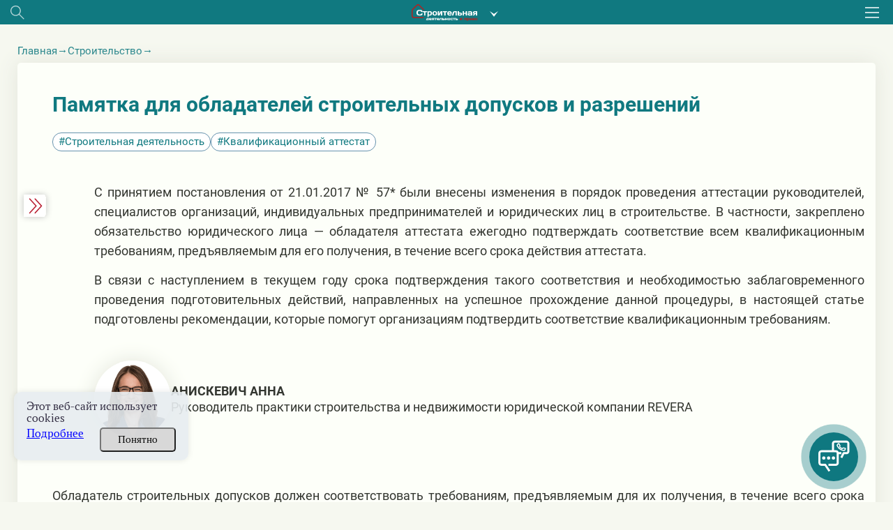

--- FILE ---
content_type: text/html; charset=UTF-8
request_url: https://jvs.by/zhurnal/statia/pamyatka-dlya-obladatelej-stroitelnyh-dopuskov-i-razreshenij
body_size: 43189
content:
<!DOCTYPE html><html lang="ru"><head><meta charset="UTF-8"><title>Памятка для обладателей строительных допусков и разрешений - jvs</title><meta name="description" content="Читайте статью Памятка для обладателей строительных допусков и разрешений на сайте jvs.by. ⚡Горячие юридические темы. ⚡Экспертные мнения. ⚡Подписывайтесь на журнал!"><meta name="keywords" content=""><meta name="robots" content="index,noarchive"><meta name="viewport" content="width=device-width, initial-scale=1"><meta http-equiv="X-UA-Compatible" content="ie=edge"><link rel="stylesheet" href="/themes/jurist/assets/css/common-2.css?id=ed51b27b211ce1dcf7d4"><link rel="stylesheet" href="/themes/jurist/assets/css/desktop/common.css?id=11febec95fb7615da9f3"><link rel="stylesheet" href="/themes/jurist/assets/css/journal-article-common.css?id=892fa7ace736b24bb3a2"><link rel="icon" href="https://jvs.by/themes/jurist/assets/img/favicon_sdip.ico"><script type="application/ld+json">
            {
                "@context": "https://schema.org",
                "@type": "Article",
                "mainEntityOfPage": {
                    "@type": "WebPage",
                    "@id": "https://jvs.by/zhurnal/statia/pamyatka-dlya-obladatelej-stroitelnyh-dopuskov-i-razreshenij"
                },
                "headline": "Памятка для обладателей строительных допусков и разрешений",
                "description": "Читайте статью Памятка для обладателей строительных допусков и разрешений на сайте jvs.by. ⚡Горячие юридические темы. ⚡Экспертные мнения. ⚡Подписывайтесь на журнал!",
                "image": "https://jvs.by/themes/jurist/assets/img/logo-seo-jvs.png",
                "author": {
                    "type": "Person",
                    "name": "Анискевич Анна",
                    "url": "https://jvs.by/avtor/aniskevich-anna"
                },
            "publisher": {
                "@type": "Organization",
                "name": "Редакция журнала Юрист в строительстве",
                "logo": {
                    "@type": "ImageObject",
                    "url": "https://jvs.by/themes/jurist/assets/img/logo-seo-jvs.png"
                }
            },
             "speakable":
            {
            " @type ": "SpeakableSpecification",
            "cssSelector": [
            ".article-lead__preview-text"
            ],
            "hasPart": {
            "@type": "WebPageElement",
            "isAccessibleForFree": "False",
            "cssSelector": ".wysiwyg "
            }
            }
            }
        </script><script type="application/ld+json">
        {
            "@context": "https://schema.org",
            "@type": "Product",
            "aggregateRating": {
                "@type": "AggregateRating",
                "bestRating": "5",
                "ratingCount": "19",
                "ratingValue": "4,8"
            },
            "name": "Памятка для обладателей строительных допусков и разрешений"
        }
    </script><script type="application/ld+json">
    {
        "@context": "https://schema.org",
        "@type": "BreadcrumbList",
        "itemListElement": [{
            "@type": "ListItem",
            "position": 1,
            "name": "Главная",
            "item": "https://jvs.by/"
        },{
                "@type": "ListItem",
                "position": 2,
                "name": "⚡Строительство",
                "item": "https://jvs.by/zhurnal/rubrika/stroitelstvo-modernizaciya"
            },{
                "@type": "ListItem",
                "position": 3,
                "name": "Памятка для обладателей строительных допусков и разрешений"
            }]
    }
</script><meta property="og:type" content="article"><meta property="og:url" content="https://jvs.by/zhurnal/statia/pamyatka-dlya-obladatelej-stroitelnyh-dopuskov-i-razreshenij"><meta property="og:title" content="Памятка для обладателей строительных допусков и разрешений"><meta property="og:description" content="С принятием постановления от 21.01.2017 № 57* были внесены изменения в порядок проведения аттестации руководителей, специалистов организаций, индивидуальных предпринимателей и юридических лиц в строительстве. В частности, закреплено обязательство юридического лица — обладателя аттестата ежегодно подтверждать соответствие всем квалификационным требованиям, предъявляемым для его получения, в течение всего срока действия аттестата.
В связи с наступлением в текущем году срока подтверждения такого соответствия и необходимостью заблаговременного проведения подготовительных действий, направленных на успешное прохождение данной процедуры, в настоящей статье подготовлены рекомендации, которые помогут организациям подтвердить соответствие квалификационным требованиям."><meta property="og:image" content="https://jvs.by/themes/jurist/assets/img/logo-str-deyat-og1.png"><meta name="og:image:width" content="1200" /><meta name="og:image:height" content="630" /><meta name="twitter:card" content="summary_large_image" /><meta name="twitter:image" content="https://jvs.by/themes/jurist/assets/img/logo-str-deyat-og1.png" /><meta name="twitter:card" content="summary"><meta property="twitter:title" content="Памятка для обладателей строительных допусков и разрешений"><meta property="twitter:description" content="С принятием постановления от 21.01.2017 № 57* были внесены изменения в порядок проведения аттестации руководителей, специалистов организаций, индивидуальных предпринимателей и юридических лиц в строительстве. В частности, закреплено обязательство юридического лица — обладателя аттестата ежегодно подтверждать соответствие всем квалификационным требованиям, предъявляемым для его получения, в течение всего срока действия аттестата.
В связи с наступлением в текущем году срока подтверждения такого соответствия и необходимостью заблаговременного проведения подготовительных действий, направленных на успешное прохождение данной процедуры, в настоящей статье подготовлены рекомендации, которые помогут организациям подтвердить соответствие квалификационным требованиям."><meta property="og:image" content="https://jvs.by/themes/jurist/assets/img/logo-str-deyat-og1.png"><meta name="og:image:width" content="1200" /><meta name="og:image:height" content="630" /><meta name="twitter:card" content="summary_large_image" /><meta name="twitter:image" content="https://jvs.by/themes/jurist/assets/img/logo-str-deyat-og1.png" /><meta name="google-site-verification" content="Qlv2ehtsGGp2VUkXK0HhbConiDZeyto-kISbc2CrAog" /><meta name="yandex-verification" content="e7a77a1384402424" /><link rel="manifest" href="https://jvs.by/themes/jurist/assets/manifest-jvs.json" crossorigin="use-credentials"><meta name="application-name" content='Журнал "Строительная деятельность и право"'><meta name="apple-mobile-web-app-title" content='Журнал "Строительная деятельность и право"'><meta name="theme-color" content="#98cdcd"/><meta name="msapplication-navbutton-color" content="#98cdcd"><meta name="apple-mobile-web-app-status-bar-style" content="#98cdcd"><link rel="apple-touch-icon" sizes="72x72" href="https://jvs.by/themes/jurist/assets/img/pwa/logo-jvs-72.png"><meta name="msapplication-TileImage" content="https://jvs.by/themes/jurist/assets/img/pwa/logo-jvs-72.png"><meta name="msapplication-TileColor" content="#98cdcd"><meta name="mobile-web-app-capable" content="yes"><meta name="apple-mobile-web-app-capable" content="yes"><meta name="msapplication-starturl" content="/"></head><body class="wrapper page-journal __journal-home desktop
                page-jvs"
    data-today="2026-01-23"
    data-sub-domain="journal"
    data-site-id="2"
    data-page-id="journal-article"><div class="content"><div class="header__wrapper"><div class="header"><div class="header__left"><div class="header__search search js-search-open-button"><svg  class="header__search-svg" fill="#aaabac" xmlns="http://www.w3.org/2000/svg" width="31" height="31"
                    viewBox="0 0 31 31"><path
                        d="M11.5 0a11.5 11.5 0 0 1 8.8 18.9l10.4 10.4-1.4 1.4-10.4-10.4A11.5 11.5 0 1 1 11.5 0zM2 11.5a9.5 9.5 0 1 0 19 0 9.5 9.5 0 0 0-19 0z"/></svg></div></div><div class="header__logo-holder"><a href="https://jvs.by"  class="header__logo-link"><img src="https://jvs.by/themes/jurist/assets/img/logo-str.svg" alt=""
                        class="header__logo header__logo_type_jvs"  loading="lazy" ></a><div class="header-services"><button class="header-services__open-btn" type="button"></button><div class="header-services__popup"><div class="header-services__popup-body"><button class="header-services__close-btn" type="button"></button><ul class="header-services__list"><li class="header-services__item"><a href="https://jurist.by" class="header-services__link"><img src="https://jvs.by/themes/jurist/assets/img/jurist.svg" alt="" class="header-services__image"   loading="lazy" ></a></li><li class="header-services__item"><a  class="header-services__link"><img src="https://jvs.by/themes/jurist/assets/img/logo-str-deyat.svg" style="width: 132px;" alt="" class="header-services__image"   loading="lazy" ></a></li><li class="header-services__item"><a href="https://profint.by" class="header-services__link"><img src="https://jvs.by/themes/jurist/assets/img/logo_ocpi.png" alt="" class="header-services__image"></a></li></ul></div></div></div></div><div class="header__burger"><svg class="header__burger-icon" xmlns="http://www.w3.org/2000/svg" width="40" height="31" viewBox="0 0 40 31"><path d="M0 3V0h40v3zm0 14v-3h40v3zm0 14v-3h40v3z"/></svg></div><div class="header__overlay"></div><div class="header__content"><div class="header__top header__container"><div><img src="https://jvs.by/themes/jurist/assets/img/logo-str-deyat.svg" alt=""
                            class="header__top-logo header__top-logo_type_jvs"  loading="lazy" ></div><div class="header__top-close js-headerClose"><svg fill="#322c41" xmlns="http://www.w3.org/2000/svg" width="32" height="31" viewBox="0 0 32 31"><path fill="#312c41"
                            d="M.44 28.73l13.44-13.44L1.15 2.56 3.27.44 16 13.17 28.73.44l2.12 2.12L18.12 15.3l13.44 13.44-2.13 2.12L16 17.4 2.56 30.85z"/></svg></div></div><div class="header__login "><div data-modal-link="account" id="custom-modal" data-active-tab="auth"><svg xmlns="http://www.w3.org/2000/svg" width="11" height="14.5" viewBox="0 0 22 30"><path fill="#312c41"
                                d="M16.04 13.48c1.25-1.75 2.44-3.24 2.44-5.23A7.35 7.35 0 0 0 11.09 1 7.34 7.34 0 0 0 3.7 8.25c0 2 1.01 3.48 2.3 5.3-3.33 2.1-6 5.05-6 9.2V30H21.99v-7.25c.18-4.15-2.62-7.19-5.95-9.27zM11 4c2.2 0 4 1.8 4 4s-1.8 4-4 4a4 4 0 0 1 0-8zm8.01 23h-16v-3.3c0-4.22 2.71-7.7 8-7.7s8 3.48 8 7.7z"/></svg>
                        Вход
                    </div><div class="header__avatar"><a href="https://jvs.by/user/default"><img class="header__avatar-img"
                                src="https://jvs.by/themes/jurist/assets/img/empty-avatar.jpg"  loading="lazy" ></a></div><a href="https://jvs.by/podpiska" class="header__login-subscr"><svg xmlns="http://www.w3.org/2000/svg" width="35" height="30" viewBox="0 0 35 30"><path fill="#312c41"
                            d="M.55 4.26C.18 4.44 0 5 0 5.35v23.37c0 .55.37.9.73 1.27.37 0 .92 0 1.47-.36 3.85-3.26 8.43-3.63 14.66.18.36.18.91.18 1.28 0 3.12-2 5.32-2.72 7.51-2.72 2.2 0 4.22.9 7.33 2.72.74.54 2.02-.18 2.02-1.09V5.35c0-.36-.18-.9-.55-1.09C31.52 2.1 28.4 1 25.47 1c-2.75 0-5.5.9-8.06 2.72C14.84 2.27 12.46 1 9.71 1 6.6 1 3.66 2.09.55 4.26zm9.16-.54c2.2 0 4.4.72 6.42 2.35v20.48C10.99 24 6.41 24 2.57 26.19V6.07c2.56-1.63 4.94-2.35 7.14-2.35zm22.54 2.53v20.48c-2.38-1.27-4.58-2.17-6.6-2.17-2.19 0-4.39.9-6.96 2.17V6.07c2.2-1.27 4.58-2.35 6.78-2.35s4.4.9 6.78 2.53z"/></svg>
                    Подписка
                </a></div><div class="header__login"><a href="tel:+375298967610" class="header__login-telephone"><svg xmlns="http://www.w3.org/2000/svg" viewBox="3 0 20 27.5" class="no-color-svg"><path
                            d="M19.494,0H7.948C6.843,0,5.951,0.896,5.951,1.999v23.446c0,1.102,0.892,1.997,1.997,1.997h11.546 c1.103,0,1.997-0.895,1.997-1.997V1.999C21.491,0.896,20.597,0,19.494,0z M10.872,1.214h5.7c0.144,0,0.261,0.215,0.261,0.481 s-0.117,0.482-0.261,0.482h-5.7c-0.145,0-0.26-0.216-0.26-0.482C10.612,1.429,10.727,1.214,10.872,1.214z M13.722,25.469 c-0.703,0-1.275-0.572-1.275-1.276s0.572-1.274,1.275-1.274c0.701,0,1.273,0.57,1.273,1.274S14.423,25.469,13.722,25.469z M19.995,21.1H7.448V3.373h12.547V21.1z"/></svg>
                    +375 (29) 896-76-10
                </a></div><div
                    class="header__section header__container _section _active"><div class='open__menu_block'><div class='open__menu' style="display:flex; justify-content:space-between; flex-direction: row;"><a href="https://jvs.by/zhurnal" data-sub-domain="journal"
                            class="header__section-item _active">
                                Журнал
                            </a><div
                                class="header_conteiner_img _active open"
                                data-id="journal"></div></div></div><div
                        class="journal-menu"
                        id="journal"><a
                                href="https://jvs.by/zhurnal/rubrika/specialnyj-proekt-zakupki-v-stroitelstve-ot-do-ya"                                 class="header__section-item rubric"
                            >
                                Специальная рубрика «Закупки в строительстве»
                            </a><a
                                href="https://jvs.by/zhurnal/rubrika/stroitelstvo-modernizaciya"                                 class="header__section-item rubric __active "
                            >
                                Строительство
                            </a><a
                                href="https://jvs.by/zhurnal/rubrika/zakonodatelstvo"                                 class="header__section-item rubric"
                            >
                                Законодательство
                            </a><a
                                href="https://jvs.by/zhurnal/rubrika/proektnye-raboty"                                 class="header__section-item rubric"
                            >
                                Проектные работы
                            </a><a
                                href="https://jvs.by/zhurnal/rubrika/zemlepolzovanie"                                 class="header__section-item rubric"
                            >
                                Землепользование
                            </a><a
                                href="https://jvs.by/zhurnal/rubrika/ekspluataciya-tekushchij-i-kapitalnyj-remont"                                 class="header__section-item rubric"
                            >
                                Эксплуатация
                            </a><a
                                href="https://jvs.by/zhurnal/rubrika/debitorskaya-zadolzhennost-v-stroitelstve"                                 class="header__section-item rubric"
                            >
                                Дебиторская задолженность в строительстве
                            </a><a
                                href="https://jvs.by/zhurnal/rubrika/vneshnie-rynki"                                 class="header__section-item rubric"
                            >
                                Строительство за рубежом
                            </a><a
                                href="https://jvs.by/zhurnal/rubrika/vopros-otvet"                                 class="header__section-item rubric"
                            >
                                Вы спрашивали – мы отвечаем
                            </a><a
                                href="https://jvs.by/zhurnal/rubrika/sudebnaya-praktika"                                 class="header__section-item rubric"
                            >
                                Судебная практика
                            </a><a
                                href="https://jvs.by/zhurnal/rubrika/trudovye-pravootnosheniya"                                 class="header__section-item rubric"
                            >
                                Трудовые отношения
                            </a><a
                                href="https://jvs.by/zhurnal/rubrika/dolevoe-stroitelstvo"                                 class="header__section-item rubric"
                            >
                                Долевое строительство
                            </a><a
                                href="https://jvs.by/zhurnal/rubrika/ohrana-truda-s"                                 class="header__section-item rubric"
                            >
                                Охрана труда
                            </a><a
                                href="https://jvs.by/zhurnal/rubrika/pozharnaya-bezopasnost"                                 class="header__section-item rubric"
                            >
                                Пожарная безопасность
                            </a><a
                                href="https://jvs.by/zhurnal/rubrika/professionalnyj-dialog"                                 class="header__section-item rubric"
                            >
                                Профессиональный диалог
                            </a></div></div><div
                    class="header__section header__container _section"><div class='open__menu_block'><div class='open__menu' style="display:flex; justify-content:space-between; flex-direction: row;"><a href="https://jvs.by/zakupki" data-sub-domain="journal"
                            class="header__section-item">
                                Закупки в строительстве
                            </a><div
                                class="header_conteiner_img"
                                style="margin-top: 19px;" data-id="purchase"></div></div></div><div
                        class="journal-menu __hide "
                        id="purchase"><a
                                href="https://jvs.by/zakupki/normativnoe-regulirovanie"                                 class="header__section-item rubric"
                            >
                                Нормативное регулирование
                            </a><a
                                href="https://jvs.by/zakupki/razyasneniya-gosudarstvennyh-organov"                                 class="header__section-item rubric"
                            >
                                Разъяснения государственных органов
                            </a><a
                                href="https://jvs.by/zakupki/gosudarstvennye-zakupki"                                 class="header__section-item rubric"
                            >
                                Государственные закупки
                            </a><a
                                href="https://jvs.by/zakupki/zakupki-za-schet-sobstvennyh-sredstv"                                 class="header__section-item rubric"
                            >
                                Закупки за счет собственных средств
                            </a><a
                                href="https://jvs.by/zakupki/zakupki-pri-tekushchem-remonte"                                 class="header__section-item rubric"
                            >
                                Закупки при текущем ремонте
                            </a><a
                                href="https://jvs.by/zakupki/zakupki-pri-kapitalnom-remonte"                                 class="header__section-item rubric"
                            >
                                Закупки при капитальном ремонте
                            </a><a
                                href="https://jvs.by/zakupki/zakupki-inzhenernyh-uslug"                                 class="header__section-item rubric"
                            >
                                Закупки инженерных услуг
                            </a><a
                                href="https://jvs.by/zakupki/otvetstvennost-sudebnaya-praktika"                                 class="header__section-item rubric"
                            >
                                Ответственность. Судебная практика
                            </a><a
                                href="https://jvs.by/zakupki/videolekcii-z"                                 class="header__section-item rubric"
                            >
                                Видеоматериалы
                            </a><div
                                class="open__menu_block header__section-item rubric "><div class='open__menu'
                                    style="display:flex; justify-content:space-between; align-items: center;"><a>Закупки от А до Я</a><div class="header_conteiner_img" style="height: 40px; margin-top: 0;"
                                        data-id="sub-kadrovik"></div></div></div><div class="journal-menu journal-menu__sub __hide" id="sub-kadrovik"><a class="header__section-item rubric"
                                    href="https://jvs.by/zakupki/procedury-gosudarstvennyh-zakupok">Процедуры государственных закупок</a><a class="header__section-item rubric"
                                    href="https://jvs.by/zakupki/informacionnye-resursy">Информационные ресурсы</a><a class="header__section-item rubric"
                                    href="https://jvs.by/zakupki/lica-uchastvuyushchie-v-zakupkah">Лица, участвующие в закупках</a><a class="header__section-item rubric"
                                    href="https://jvs.by/zakupki/formy-dokumentov-z">Формы документов</a><a class="header__section-item rubric"
                                    href="https://jvs.by/zakupki/preferencialnaya-popravka">Преференциальная поправка</a><a class="header__section-item rubric"
                                    href="https://jvs.by/zakupki/rabota-komissii">Работа комиссии</a><a class="header__section-item rubric"
                                    href="https://jvs.by/zakupki/dogovor-gosudarstvennoj-zakupki">Договор государственной закупки</a><a class="header__section-item rubric"
                                    href="https://jvs.by/zakupki/godovoj-plan-gosudarstvennyh-zakupok">Годовой план государственных закупок</a></div></div></div><div class="header__section header__container _section"><a target="_blank"
                    href="/external-auth/redirect?to=https://jurist.by/forum&auth_endpoint=https://jurist.by/forum/auth/external"
                    class="header__section-item">
                        Форум                                                     jvs.by
                                            </a></div><div class="header__rubric header__container _section"><a
                            href="https://jvs.by/rubrika/dajdzhest"                             class="header__rubric-item "
                        >
                            Бизнес-новости
                        </a><a
                            href="https://jvs.by/rubrika/obzor-npa"                             class="header__rubric-item "
                        >
                            Обзор НПА
                        </a><a
                            href="https://jvs.by/rubrika/stroitelstvo-modernizaciya-p"                             class="header__rubric-item "
                        >
                            СТРОИТЕЛЬСТВО
                        </a><a
                            href="https://jvs.by/rubrika/remont"                             class="header__rubric-item "
                        >
                            РЕМОНТ
                        </a><a
                            href="https://jvs.by/rubrika/uks"                             class="header__rubric-item "
                        >
                            УКС
                        </a><a
                            href="https://jvs.by/rubrika/formy-dokumentov-jvs"                             class="header__rubric-item "
                        >
                            ДОКУМЕНТЫ
                        </a><a
                            href="https://jvs.by/rubrika/podborki-po-temam"                             class="header__rubric-item "
                        >
                            Поиск по теме
                        </a><a
                            href="https://jvs.by/rubrika/videolekcii"                             class="header__rubric-item "
                        >
                            Видеоматериалы
                        </a><a
                            href="https://jvs.by/rubrika/kontakty"                             class="header__rubric-item "
                        >
                            Задайте вопрос
                        </a></div><div class="header__menu header__container"><a href="https://jvs.by/faq-chasto-zadavaemye-voprosy" class="header__menu-item">FAQ</a><a href="https://jvs.by/contact" class="header__menu-item">Контакты</a><a href="https://jvs.by/oplata-cherez-assist-belarus" class="header__menu-item">Оплата через Assist Belarus</a><a href="https://jvs.by/svidetelstva-o-registracii" class="header__menu-item">Свидетельства о регистрации</a><a href="https://jvs.by/o-nas" class="header__menu-item">О нас</a></div></div></div><div class="search__wrapper mobile__search"><div class="search__container _active"><svg 
            class="search__icon mobile__search__icon" 
            fill="#000000" xmlns="http://www.w3.org/2000/svg" width="31" height="31" viewBox="0 0 31 31"><path d="M11.5 0a11.5 11.5 0 0 1 8.8 18.9l10.4 10.4-1.4 1.4-10.4-10.4A11.5 11.5 0 1 1 11.5 0zM2 11.5a9.5 9.5 0 1 0 19 0 9.5 9.5 0 0 0-19 0z"/></svg><input maxlength="200" type="text" placeholder="Поиск по материалам" value=""
            class="mobile__search__input search__input js-searchInput"></div></div><div class="search__history"><span class="search__history__item" style="display: none;"><img class="search__history__item__img" src="https://jvs.by/themes/jurist/assets/img/searchHistory.png" alt="История поиска"><span class="search__history__item__span"></span></span><span class="search__history__item" style="display: none;"><img class="search__history__item__img" src="https://jvs.by/themes/jurist/assets/img/searchHistory.png" alt="История поиска"><span class="search__history__item__span"></span></span><span class="search__history__item" style="display: none;"><img class="search__history__item__img" src="https://jvs.by/themes/jurist/assets/img/searchHistory.png" alt="История поиска"><span class="search__history__item__span"></span></span><span class="search__history__item" style="display: none;"><img class="search__history__item__img" src="https://jvs.by/themes/jurist/assets/img/searchHistory.png" alt="История поиска"><span class="search__history__item__span"></span></span><span class="search__history__item" style="display: none;"><img class="search__history__item__img" src="https://jvs.by/themes/jurist/assets/img/searchHistory.png" alt="История поиска"><span class="search__history__item__span"></span></span></div></div><div class="header-block" style="position: sticky; top: 0; z-index:4;"><div class="main-header"><div class="main-header__container"><div class="header__top"><div class="header__top__sites"><a href="https://jvs.by" class="header__top__sites__item"><img class="header__top__top__sites__logo" src="https://jvs.by/themes/jurist/assets/img/4sdip.png" alt="logo" style="height: 20px; "></a><a href="https://jurist.by" class="header__top__sites__item">Юрист</a><a href="https://profint.by" class="header__top__sites__item">Образовательный центр «Профессиональный интерес»</a></div><ul class="header__top__contacts"><li class="header__top__contacts__item __tel __tr-bg"><a href="tel:+375298967610" title="+375 (29) 896-76-10"><span>+375 (29) 896-76-10</span></a></li></ul></div><div class="header__bottom"><div class="header__bottom__main-menu"><div class="header__bottom_left"><div class="search__wrapper "><div class="search__container _active"><svg 
            class="search__icon desktop__search__icon" 
            fill="#000000" xmlns="http://www.w3.org/2000/svg" width="31" height="31" viewBox="0 0 31 31"><path d="M11.5 0a11.5 11.5 0 0 1 8.8 18.9l10.4 10.4-1.4 1.4-10.4-10.4A11.5 11.5 0 1 1 11.5 0zM2 11.5a9.5 9.5 0 1 0 19 0 9.5 9.5 0 0 0-19 0z"/></svg><input maxlength="200" type="text" placeholder="Поиск по материалам" value=""
            class="desktop__search__input search__input js-searchInput"></div></div><div class="search__history"><span class="search__history__item" style="display: none;"><img class="search__history__item__img" src="https://jvs.by/themes/jurist/assets/img/searchHistory.png" alt="История поиска"><span class="search__history__item__span"></span></span><span class="search__history__item" style="display: none;"><img class="search__history__item__img" src="https://jvs.by/themes/jurist/assets/img/searchHistory.png" alt="История поиска"><span class="search__history__item__span"></span></span><span class="search__history__item" style="display: none;"><img class="search__history__item__img" src="https://jvs.by/themes/jurist/assets/img/searchHistory.png" alt="История поиска"><span class="search__history__item__span"></span></span><span class="search__history__item" style="display: none;"><img class="search__history__item__img" src="https://jvs.by/themes/jurist/assets/img/searchHistory.png" alt="История поиска"><span class="search__history__item__span"></span></span><span class="search__history__item" style="display: none;"><img class="search__history__item__img" src="https://jvs.by/themes/jurist/assets/img/searchHistory.png" alt="История поиска"><span class="search__history__item__span"></span></span></div><div class="main-menu__chapters"><a href="https://jvs.by/zhurnal" class="main-menu__chapters__item">Журнал</a><a href="https://jvs.by/zakupki" class="main-menu__chapters__item">Закупки в строительстве</a><a href=" https://jurist.by/forum/t/stroyitelnaya " class="main-menu__chapters__item">
                        Форум
                                                    <sub>jurist.by</sub></a></div></div><div class="header__bottom_right"><div class="user-activity"><div class="user-activity__item __tr-bg"><!-- <div class="forum__new" style="color: white;font-size: var(--font-size-16); right: 8px; top: 7px;">2025</div> --><a href="https://jvs.by/podpiska" class="user-activity__link"><span class="user-activity__link-text">Подписка</span><span class="user-activity__link-effect"></span></a><span class="badge-2026">2026</span></div><div class="user-activity__item __tr-bg"><div class="user-activity__link" id="custom-modal" data-modal-link="account" data-active-tab="auth"><!-- <svg class="user-activity__svg _user" xmlns="http://www.w3.org/2000/svg" viewBox="0 0 12 16"><path
                        d="M8.9 6.7C9.6 6 10 5.1 10 4c0-2.2-1.8-4-4-4C3.8 0 2 1.8 2 4c0 1.1 0.4 2 1.1 2.7C1.3 7.8 0 9.7 0 12v4c0 0 3.2 0 6.2 0 2.9 0 5.7 0 5.7 0v-4C12 9.7 10.7 7.8 8.9 6.7zM6 2c1.1 0 2 0.9 2 2 0 1.1-0.9 2-2 2 0 0 0 0 0 0s0 0 0 0C4.9 6 4 5.1 4 4 4 2.9 4.9 2 6 2zM10 14c0 0-1.9 0-3.9 0 -2 0-4.1 0-4.1 0v-1.8C2 9.9 3.8 8 6 8c2.2 0 4 1.9 4 4.2V14z"/></svg> --><span class="user-activity__link-text">Войти</span></div></div></div></div></div></div><div class="sub-menu"><div class="header__bottom__sub-menu"><ul class="sub-menu__list"><li class="sub-menu__item "><a href="https://jvs.by/rubrika/dajdzhest"                     class="sub-menu__link ">
                Бизнес-новости
                                    </a></li><li class="sub-menu__item "><a href="https://jvs.by/rubrika/obzor-npa"                     class="sub-menu__link ">
                Обзор НПА
                                    </a></li><li class="sub-menu__item "><a href="https://jvs.by/rubrika/stroitelstvo-modernizaciya-p"                     class="sub-menu__link ">
                СТРОИТЕЛЬСТВО
                                    </a></li><li class="sub-menu__item "><a href="https://jvs.by/rubrika/remont"                     class="sub-menu__link ">
                РЕМОНТ
                                    </a></li><li class="sub-menu__item "><a href="https://jvs.by/rubrika/uks"                     class="sub-menu__link ">
                УКС
                                    </a></li><li class="sub-menu__item "><a href="https://jvs.by/rubrika/formy-dokumentov-jvs"                     class="sub-menu__link ">
                ДОКУМЕНТЫ
                                    </a></li><li class="sub-menu__item "><a href="https://jvs.by/rubrika/podborki-po-temam"                     class="sub-menu__link ">
                Поиск по теме
                                    </a></li><li class="sub-menu__item "><a href="https://jvs.by/rubrika/videolekcii"                     class="sub-menu__link ">
                Видеоматериалы
                                    </a></li><li class="sub-menu__item "><a href="https://jvs.by/rubrika/kontakty"                     class="sub-menu__link ">
                Задайте вопрос
                                    </a></li></ul><div class="sub-menu__dropdown _hidden dropdown js-subMenuTitle"><a href="#" class="dropdown__selected _arrow-down"> Еще </a><ul class="dropdown__list js-dropdownList"></ul></div></div></div></div></div></div><main class="container _wide"><div class="new-main__wrapper"><div class="new-main "><span class="show-menu-btn hide"></span><span class="show-menu-btn__tooltip">Открыть меню</span><div class="left-menu__outer-wrapper"><div class="left-menu__overlay"></div><span class="new-main__nav__item journal-number"><a href="https://jvs.by/zhurnal/number/4-49-avgust" class="journal-number__link __tr-cl"
    ><span>№ 4 (49) август 2018</span></a><a href="https://jvs.by/zhurnal/number/4-49-avgust" class="journal-number__link __tr-cl"
    ><span>Содержание номера</span></a></span><div class="left-menu__inner-wrapper"><span class="left-menu__hide-btn"></span><span class="left-menu__hide-btn__tooltip">Скрыть меню</span><div class="left-menu__item" id="journal-contents"><div class="left-menu__title "><span>
            Памятка для обладателей строительных допусков и разрешений
        </span><div class="left-menu__title__info"><time class="" datetime="2019-09-05 12:00:00">
            5 сентября 2019
        </time></div></div><div class="left-menu__contents"><span class="left-menu__contents__header">Содержание статьи:</span><div class="left-menu__contents__link _static" >Почему важно подтвердить аттестат?</div><div class="left-menu__contents__link _static" >Что нужно проверить?</div></div></div><div class="left-menu__item" id="additional-topics"><span class="left-menu__additional__header">Дополнительно по теме:</span><a href="https://jvs.by/zhurnal/statia/dolevoe-stroitelstvo-i-zalog-budushego-imushestva-na-chto-obratit-vnimanie" class="left-menu__additional__item">Долевое строительство и залог будущего имущества: на что обратить внимание?</a><a href="https://jvs.by/zhurnal/statia/algoritm-sdachi-priemki-vypolnennyh-stroitelnyh-rabot" class="left-menu__additional__item">Алгоритм сдачи-приемки выполненных строительных работ</a><a href="https://jvs.by/zhurnal/statia/obespechenie-materialami-subpodryadnyh-organizacij" class="left-menu__additional__item">Обеспечение материалами субподрядных организаций</a></div><div class="left-menu__item" id="left-menu__banner"><a href="https://jurist.by/chat"><img src="https://jvs.by/storage/app/uploads/public/692/ef9/5b8/692ef95b8a4a3818294906.jpg" alt="" title=""></a></div></div></div><div class="main-content__outer-wrapper "><span class="new-main__nav__item new-breadcrumbs"><ul class="new-breadcrumbs__list" itemscope itemtype="http://schema.org/BreadcrumbList"><li class="new-breadcrumbs__list__item" itemprop="itemListElement" itemscope itemtype="http://schema.org/ListItem"><a  href="https://jvs.by "
                    class="new-breadcrumbs__list__link __tr-cl"
                    itemprop="item"><span itemprop="name">Главная</span><meta itemprop="position" content="1" /></a></li><li class="new-breadcrumbs__list__item" itemprop="itemListElement" itemscope itemtype="http://schema.org/ListItem"><a  href="https://jvs.by/zhurnal/rubrika/stroitelstvo-modernizaciya "
                    class="new-breadcrumbs__list__link __tr-cl"
                    itemprop="item"><span itemprop="name">Строительство</span><meta itemprop="position" content="2" /></a></li></ul></span><div class="main-content__inner-wrapper"><div class="article__outer-wrapper"><div class="article__wrapper article" data-id="4258" data-user=><h1 class="article__title ">Памятка для обладателей строительных допусков и разрешений</h1><div class="new-tags"><a href="https://jvs.by/tag/ctroitelnaya-deyatelnost" class="new-tag">Строительная деятельность</a><a href="https://jvs.by/tag/kvalifikacionnyj-attestat" class="new-tag">Квалификационный аттестат</a></div><div class="article__lead"><p>С принятием постановления от 21.01.2017 № 57* были внесены изменения в порядок проведения аттестации руководителей, специалистов организаций, индивидуальных предпринимателей и юридических лиц в строительстве. В частности, закреплено обязательство юридического лица — обладателя аттестата ежегодно подтверждать соответствие всем квалификационным требованиям, предъявляемым для его получения, в течение всего срока действия аттестата.</p><p>В связи с наступлением в текущем году срока подтверждения такого соответствия и необходимостью заблаговременного проведения подготовительных действий, направленных на успешное прохождение данной процедуры, в настоящей статье подготовлены рекомендации, которые помогут организациям подтвердить соответствие квалификационным требованиям.</p></div><div class="new-authors"><div class="new-author"><img class="new-author__photo" src="https://jvs.by/storage/app/uploads/public/61f/8d1/722/61f8d1722fd76478307980.jpg" alt="Анискевич Анна" title="Анискевич Анна"><div class="new-author__description"><a class="new-author__name" href="https://jvs.by/avtor/aniskevich-anna">Анискевич Анна</a><span class="new-author__company"><p align="right" style="text-align: left;">Руководитель практики строительства и недвижимости юридической компании REVERA</p></span></div></div></div><div class="article__content __free"><p>Обладатель строительных допусков должен соответствовать требованиям, предъявляемым для их получения, в течение всего срока действия строительных допусков.</p><h2>Почему важно подтвердить аттестат?</h2><p>Со 2 мая 2017 г. юридические лица — обладатели аттестатов соответствия, которые в текущем календарном году не получали запрос Министерства архитектуры и строительства о подтверждении соответствия квалификационным требованиям, обязаны с 1 по 31 декабря подтвердить такое соответствие.</p><p>Подтверждение осуществляется путем размещения в своих личных кабинетах на сайте att.bsc.by соответствующей информации, которая должна быть достоверной.</p><div class="article__paid__record"><svg xmlns="http://www.w3.org/2000/svg" viewBox="0 0 448 512" width="15px" fill="#5b5b5bba" style="margin-right: 8px;fill: var(--new-color-7);"><path d="M144 144l0 48 160 0 0-48c0-44.2-35.8-80-80-80s-80 35.8-80 80zM80 192l0-48C80 64.5 144.5 0 224 0s144 64.5 144 144l0 48 16 0c35.3 0 64 28.7 64 64l0 192c0 35.3-28.7 64-64 64L64 512c-35.3 0-64-28.7-64-64L0 256c0-35.3 28.7-64 64-64l16 0z"></path></svg>
                    Полный текст статьи доступен для подписчиков портала jvs.by. Оформите подписку
                    <svg version="1.0" xmlns="http://www.w3.org/2000/svg" width="1216.000000pt" height="1280.000000pt" viewBox="0 0 1216.000000 1280.000000" preserveAspectRatio="xMidYMid meet" style="width: 20px;height: 20px;fill: var(--new-color-7);padding-top: -20px;margin-bottom: -5px;"><g transform="translate(0.000000,1280.000000) scale(0.100000,-0.100000)" stroke="none"><path d="M3470 9600 l0 -3200 -1731 0 c-952 0 -1729 -4 -1727 -8 4 -12 6062 -6390 6068 -6390 6 0 6064 6378 6068 6390 2 4 -775 8 -1727 8 l-1731 0 0 3200 0 3200 -2610 0 -2610 0 0 -3200z"></path></g></svg></div></div><div class="new-paywall__container"><ul class="new-paywall-list__tabs-container"><li data-tab="subscription" class="new-paywall-list__tabs-item active">Подписка</li><li data-tab="about-us" class="new-paywall-list__tabs-item">О журнале</li><li data-tab="feedback" class="new-paywall-list__tabs-item">Отзывы</li><li data-tab="new-answers" class="new-paywall-list__tabs-item">Вопрос-ответ</li><li data-tab="advantages" class="new-paywall-list__tabs-item">Что вы получите</li></ul><div class="new-paywall__tabs-container"><section data-tab="subscription" class="new-paywall__tabs-item active"><div class="new-paid-content"><div class="new-paid-content__title">Выберите продукт:</div><div class="new-paid-content__table"><div class="new-paid-content__table__row"><div class="new-paid-content__table__product ">
                                                            Портал jvs.by
                                                </div><div class="new-paid-content__table__offer "><div class=""><p class="name">6 месяцев</p><p class="price">548,00 p.</p></div><button class="new-paid-content__table__buy-btn"
                                                data-site="2"
                                                data-product="8"
                                                data-period="3">
                                            Купить
                                        </button></div><div class="new-paid-content__table__offer __best-price"><div class=""><p class="name">12 месяцев</p><p class="price">970,00 p.</p></div><button class="new-paid-content__table__buy-btn"
                                                data-site="2"
                                                data-product="8"
                                                data-period="4">
                                            Купить
                                        </button></div></div></div><p class="new-paid-content__bye-article">Или
            <span
                data-article-id="4258"
                data-offer-id="31"
                data-payment-method-id="3"
                class="by-one-article"
                data-active-tab="auth"
            >
                купите</span>
            доступ к статье за 20,00 руб.</p><p class="new-paid-content__bye-article __tip">Доступ к статье откроется сразу после оплаты</p></div></section><section data-tab="about-us" class="new-paywall__tabs-item"><div class="about-us"><div class="about-us__element"><p>На протяжении 12 лет журнал «Юрист в строительстве» является ведущим профессиональным
                        правовым изданием Беларуси.</p><p>С 2023 года журнал выходит с новым названием – «Строительная деятельность и право». Это
                        юридический помощник на всех этапах строительства: от разработки проекта до введения объекта
                        в эксплуатацию.</p><p>Для кого:</p><ul><li>юриста;</li><li>главного инженера;</li><li>начальника и специалиста ОКС и ПТО;</li><li>руководителя компании.</li></ul></ul></div><div class="about-us__element"><img loading="lazy" src="/themes/jurist/assets/img/paywall/3L2A3749.jpg"
                         alt="jurist conference"></div><div class="about-us__element"><ul><li>Каждый месяц мы проводим образовательные мероприятия на самые актуальные темы с выдачей
                            сертификата об обучении.
                        </li><li>Ежегодно мы организуем крупномасштабные мероприятия для юристов и специалистов в сфере
                            строительства: Белорусский форум «Строительная деятельность и право», Тематическая
                            правовая конференция «LegalWeek. Строительная деятельность».
                        </li></ul><p>За 12 лет в наших мероприятиях приняли участие более 2000 специалистов, выступили более 230
                        спикеров из Беларуси и других стран!</p></div></div></section><section data-tab="feedback" class="new-paywall__tabs-item"><div class="feedback"><div class="feedback-item"><div class="feedback-item__user"><div class="feedback-item__user-img"><img loading="lazy" src="/themes/jurist/assets/img/empty-avatar.jpg"
                                 alt="feedback user image"></div><div class="feedback-item__user-description"><span>ООО «Завод систем охлаждения»</span><span></span></div></div><div class="feedback-item__text"><p> Самое актуальное о строительстве и не только, удобство, логичность, быстрота и главное
                            всегда доступен и рядом – все это портал jvs.by. Специалисты ООО «Завод систем охлаждения»
                            разных сфер деятельности выражают огромную благодарность команде электронного журнала
                            «Строительная деятельность и право» (портал jvs.by): профессиональный подход к своему делу
                            дает возможность любому, не только юристу, с вашей помощью получить ответы на многие
                            вопросы, возникающие в повседневной работе.
                            ООО «Завод систем охлаждения» надеется и дальше с вашей профессиональной поддержкой уверенно
                            принимать участие в гражданско-правовых отношениях самой неординарной отрасли –
                            строительство.</p></div></div><div class="feedback-item"><div class="feedback-item__user"><div class="feedback-item__user-img"><img loading="lazy" src="/themes/jurist/assets/img/empty-avatar.jpg"
                                 alt="feedback user image"></div><div class="feedback-item__user-description"><span>ООО «Птицефабрика Солигорская»</span><span></span></div></div><div class="feedback-item__text"><p>Портал jvs.by отличается своей практичностью и своевременным обновлением информации. Можно
                            легко и быстро узнавать о происходящих изменениях в сфере законодательства, не упуская
                            главное. Немаловажную роль играет также возможность благодаря различным мероприятиям и
                            видеолекциям перенимать накопившийся опыт коллег в схожих сферах деятельности. Портал jvs.by
                            — разумное решение для практикующего юриста!</p></div></div><div class="feedback-item"><div class="feedback-item__user"><div class="feedback-item__user-img"><img loading="lazy" src="/themes/jurist/assets/img/empty-avatar.jpg"
                                 alt="feedback user image"></div><div class="feedback-item__user-description"><span>Вадим Владимирович Масальский</span><span>юрист ООО «ГомельтрансНефть Дружба»</span></div></div><div class="feedback-item__text"><p>Порталом jvs.by пользуюсь периодически, нравится визуально приятный, грамотно реализованный,
                            современный и удобный в использовании интерфейс портала, содержательность и умеренность
                            наполнения портала тематическими подборками материалов и специализированной информацией,
                            способ подачи которой оптимизирован для восприятия «усредненного» пользователя. Хочется
                            отметить наличие качественной аналитики, судебной практики в области строительства и
                            рекомендаций специалистов.
                            Выражаю признательность команде журнала, портала jvs.by и всем специалистам, участвующим в
                            его наполнении, развитии и продвижении.</p></div></div></div></section><section data-tab="new-answers" class="new-paywall__tabs-item"><div class="new-answers"><div class="new-answers-item"><div class="new-answers-item__title">Ранее проходили регистрацию. Как восстановить пароль?</div><div class="new-answers-item__text">Для восстановления пароля необходимо нажать кнопку «Вход», далее
                        перейти по ссылке «Забыли пароль?». На открывшейся странице введите e-mail, который вы
                        используете для входа на портал. После этого зайдите в вашу электронную почту и перейдите по
                        ссылке в письме для завершения процедуры восстановления пароля, задайте новый пароль.
                    </div></div><div class="new-answers-item"><div class="new-answers-item__title">Если я куплю доступ к порталу на 5 дней, а после этого захочу
                        купить доступ на 6/12 месяцев, зачтется ли предыдущий платеж?
                    </div><div class="new-answers-item__text">Нет, не зачтется. По истечении 5 дней доступ к порталу закроется.
                        Новый доступ предоставляется согласно оплаченному периоду.
                    </div></div><div class="new-answers-item"><div class="new-answers-item__title">Купили доступ на портал. Как зарегистрироваться на онлайн-семинар
                        за 20 бел. руб.?
                    </div><div class="new-answers-item__text">
                        Вариант 1. Пройти регистрацию на участие по следующей ссылке
                        <a href="https://profint.by/registraciya"> https://profint.by/registraciya</a>, и специалист
                        отдела продаж свяжется с вами для выставления счета.
                        <br>Вариант 2. Позвонить в отдел продаж по номеру <a href="tel:+375 29 896 76 10"> +375 29 896
                        76 10</a> (Анна), запросить счет для оплаты и пройти регистрацию по телефону.
                    </div></div><div class="new-answers-item"><div class="new-answers-item__title">Можно ли платить ежемесячно, а не разово?</div><div class="new-answers-item__text">Можно оплатить следующие периоды доступа к порталу: 5 дней, 3/6/12
                        месяцев.
                    </div></div><div class="new-answers-item"><div class="new-answers-item__title">Какие есть способы оплаты доступа к порталу?</div><div class="new-answers-item__text">1. Скачать счет на портале и оплатить как юридическое лицо. <br>
                        2. Скачать счет и оплатить через произвольный платеж в интернет-банкинге, отделении банка.<br>
                        3. Позвонить в отдел продаж по номеру телефона <a href="tel:+375 29 896 76 10"> +375 29 896 76
                            10</a> (Анна) и запросить персональный счет для оплаты.
                    </div></div></div></section><section data-tab="advantages" class="new-paywall__tabs-item"><div class="new-advantages-row"><div class="new-advantages-column"><div class="new-advantages-column__title">Купите доступ к порталу jurist.by и получите:</div><ul class="new-advantages-column__list flex"><li class="new-advantages-column__list-item"><strong class="primary">3000+</strong><p>аналитических материалов</p></li><li class="new-advantages-column__list-item"><strong class="primary">400+</strong><p>форм документов, доступных к скачиванию</p></li><li class="new-advantages-column__list-item"><strong class="primary">150+</strong><p>видеолекций</p></li></ul><span>А также:</span><ul class="new-advantages-column__list __row"><li class="new-advantages-column__list-item"><span><svg width="55" height="51" viewBox="0 0 55 51" fill="none" xmlns="http://www.w3.org/2000/svg"><path
                                        d="M35.5343 41.4779V44.637H45.1197C49.6497 44.637 49.6372 47.069 49.6243 49.7236L49.6195 50.9846H4.39204V48.0459C4.39204 46.8975 4.92154 46.0604 5.73884 45.4921C6.58819 44.9016 7.75127 44.637 8.89879 44.637H19.4358V41.4779H5.26244C3.82011 41.4779 2.50564 40.8868 1.55162 39.934L1.54797 39.9303C0.595468 38.9763 0.0039978 37.6618 0.0039978 36.2198V6.24306C0.0039978 4.80042 0.595773 3.48657 1.54797 2.53255L1.55162 2.52888C2.50564 1.57608 3.82011 0.984619 5.26244 0.984619H48.9911C50.4337 0.984619 51.7476 1.57608 52.7016 2.52888L52.7056 2.53255C53.6581 3.48657 54.2495 4.80042 54.2495 6.24306V36.2198C54.2495 37.6618 53.6581 38.9763 52.7056 39.9303L52.7016 39.934C51.7476 40.8865 50.4337 41.4779 48.9911 41.4779H35.5343ZM19.7346 17.4964H33.7419C34.3911 17.4964 34.981 17.761 35.4076 18.1876C35.8343 18.6143 36.0989 19.2042 36.0989 19.8533V29.8776C36.0989 30.5268 35.8343 31.1164 35.4076 31.5431C34.9813 31.9694 34.3911 32.2346 33.7419 32.2346H19.7346C19.0851 32.2346 18.4955 31.9694 18.0692 31.5431C17.6428 31.1167 17.3773 30.5271 17.3773 29.8776V19.8533C17.3773 19.2042 17.6428 18.614 18.0692 18.1876C18.4958 17.761 19.0854 17.4964 19.7346 17.4964ZM33.7419 19.2967H19.7346C19.5829 19.2967 19.4428 19.3601 19.3421 19.4609C19.2411 19.5619 19.1779 19.7017 19.1779 19.8533V29.8776C19.1779 30.0293 19.2411 30.1688 19.3421 30.2698C19.4431 30.3708 19.5829 30.4343 19.7346 30.4343H33.7419C33.8936 30.4343 34.0334 30.3708 34.1344 30.2698C34.2351 30.1691 34.2986 30.0293 34.2986 29.8776V19.8533C34.2986 19.7017 34.2351 19.5616 34.1344 19.4609C34.0337 19.3601 33.8936 19.2967 33.7419 19.2967ZM8.31983 5.09645H45.9334C47.1254 5.09645 48.2095 5.58384 48.9938 6.36818C49.7782 7.15222 50.2652 8.23626 50.2652 9.42864V33.0339C50.2652 34.2263 49.7782 35.3097 48.9938 36.0941C48.2095 36.8784 47.1254 37.3658 45.9334 37.3658H8.31983C7.12745 37.3658 6.04403 36.8784 5.25969 36.0941C4.47535 35.3097 3.98796 34.2263 3.98796 33.0339V9.42864C3.98796 8.23626 4.47535 7.15222 5.25969 6.36818C6.04403 5.58384 7.12745 5.09645 8.31983 5.09645ZM45.9334 6.89708H8.31983C7.62461 6.89708 6.99195 7.18213 6.53295 7.64113C6.07394 8.10014 5.78829 8.73341 5.78829 9.42864V33.0339C5.78829 33.7291 6.07394 34.3618 6.53295 34.8208C6.99195 35.2798 7.62461 35.5655 8.31983 35.5655H45.9334C46.6283 35.5655 47.2616 35.2798 47.7206 34.8208C48.1796 34.3618 48.4646 33.7291 48.4646 33.0339V9.42864C48.4646 8.73341 48.1796 8.10014 47.7206 7.64113C47.2616 7.18213 46.6283 6.89708 45.9334 6.89708ZM48.9911 2.78524H5.26244C4.31055 2.78524 3.44563 3.17345 2.82121 3.79817L2.81755 3.80184C2.19282 4.42626 1.80462 5.29086 1.80462 6.24306V36.2198C1.80462 37.1717 2.19282 38.0366 2.81755 38.661L2.82121 38.6647C3.44563 39.2894 4.31055 39.6776 5.26244 39.6776H48.9911C49.9433 39.6776 50.8079 39.2894 51.4323 38.6647L51.436 38.661C52.0607 38.0366 52.4489 37.1717 52.4489 36.2198V6.24306C52.4489 5.29086 52.0607 4.42626 51.436 3.80184L51.4323 3.79817C50.8079 3.17345 49.9433 2.78524 48.9911 2.78524ZM35.5343 46.4373H19.4358H8.89879C8.08576 46.4373 7.2941 46.6021 6.76551 46.9695C6.41789 47.2112 6.19266 47.5647 6.19266 48.0459V49.1843H47.8298C47.8103 47.6934 47.5603 46.4373 45.1197 46.4373H35.5343ZM33.7337 41.4315H21.2364V44.637H33.7337V41.4315Z"
                                        fill="#BA1F17"/><path fill-rule="evenodd" clip-rule="evenodd"
                                          d="M26.7375 10.4473C31.7695 10.4473 33.9971 13.476 33.9971 17.5738H19.4791C19.5853 13.656 22.5976 10.4473 26.7375 10.4473ZM26.7238 12.3694C30.228 12.3694 31.7792 14.4785 31.7792 17.3321H21.6695C21.7433 14.604 23.8409 12.3694 26.7238 12.3694Z"
                                          fill="#BA1F17"/><path fill-rule="evenodd" clip-rule="evenodd"
                                          d="M24.3033 23.819C24.3033 24.2828 24.5029 24.7037 24.6842 25.0297C25.0632 25.7121 25.1181 25.1688 25.0983 26.2953C25.0867 26.9621 25.1349 27.2502 25.4694 27.6039C26.4671 28.6593 28.1346 28.0416 28.196 26.5623C28.2283 25.7829 28.0422 25.7313 28.4435 25.2186C29.5886 23.7561 28.4945 21.5203 26.8672 21.5203H26.4253C25.3144 21.5203 24.3033 22.6769 24.3033 23.819Z"
                                          fill="#BA1F17"/></svg></span><p>Доступ к закрытому форуму с возможностью задать вопрос эксперту права</p></li><li class="new-advantages-column__list-item"><span><svg width="32" height="51" viewBox="0 0 32 51" fill="none" xmlns="http://www.w3.org/2000/svg"><path d="M4.7273 0.291748H27.5262C28.6948 0.291748 29.7565 0.769265 30.5252 1.53794C31.2938 2.30661 31.7713 3.36829 31.7713 4.53687V46.0458C31.7713 47.212 31.2938 48.2729 30.5252 49.0419C29.7544 49.8129 28.6924 50.2917 27.5262 50.2917H4.7273C3.56109 50.2917 2.49916 49.8129 1.72837 49.0419C0.959695 48.2729 0.482178 47.212 0.482178 46.0458V4.53687C0.482178 3.36829 0.959695 2.30661 1.72837 1.53794C2.49704 0.769265 3.55898 0.291748 4.7273 0.291748ZM27.5262 2.1543H4.7273C4.07293 2.1543 3.47689 2.42276 3.04504 2.85461C2.61319 3.28646 2.34474 3.88223 2.34474 4.53687V46.0458C2.34474 46.7028 2.61319 47.2999 3.04504 47.732C3.47478 48.162 4.07055 48.4292 4.7273 48.4292H27.5262C28.183 48.4292 28.7787 48.162 29.2085 47.732C29.6403 47.2999 29.9088 46.7028 29.9088 46.0458V4.53687C29.9088 3.88223 29.6403 3.28646 29.2085 2.85461C28.7766 2.42276 28.1809 2.1543 27.5262 2.1543Z" fill="#BA1F17"/><path fill-rule="evenodd" clip-rule="evenodd" d="M5.49256 24.7932C5.49256 24.4305 5.5443 23.8931 5.58337 23.555C5.71113 22.4582 6.01178 21.387 6.44258 20.4261L7.14446 19.1343C7.71358 18.2888 7.65207 18.3775 8.30486 17.6363C10.0383 15.6697 12.9404 14.2263 15.5112 14.2081C15.781 14.2063 15.8422 14.1558 16.1268 14.1558L17.3653 14.2501C19.5964 14.5098 21.2438 15.3191 22.9432 16.6474C23.0889 16.7615 23.1536 16.8597 23.2882 16.9674L23.9529 17.6318C24.6981 18.5628 24.6611 18.3775 25.3569 19.5508C26.0496 20.7194 26.5105 22.1683 26.6702 23.555L26.7641 24.7932C26.7641 25.346 26.5989 26.6684 26.4767 27.1676C26.3004 27.8893 26.0884 28.5418 25.811 29.1603C25.3559 30.175 24.9206 30.7636 24.2652 31.6023L23.6398 32.3063C21.9158 34.0403 19.1666 35.3612 16.7423 35.3786C16.4726 35.3804 16.4113 35.4309 16.1268 35.4309C15.574 35.4309 14.2518 35.2654 13.7526 35.1431C12.7094 34.8881 11.7771 34.5526 10.8844 34.0234C9.99242 33.4947 9.76277 33.3157 8.96981 32.6151C8.82859 32.4903 8.75599 32.4483 8.61371 32.3063C6.95283 30.6456 5.85393 28.3805 5.58337 26.0318C5.5443 25.6928 5.49256 25.1567 5.49256 24.7932ZM15.7435 12.6401H16.5818C17.4426 12.6692 18.3016 12.7877 19.1373 12.9999C20.2196 13.275 21.3335 13.7372 22.2603 14.2923C23.1459 14.8221 23.6187 15.1784 24.3512 15.8568C25.0114 16.4687 25.1653 16.6239 25.7706 17.3807C27.324 19.3233 28.1943 21.8476 28.2801 24.4107V25.2491C28.2508 26.1096 28.1323 26.9681 27.9201 27.8038C27.6447 28.8866 27.1831 29.9997 26.6279 30.9268C26.435 31.2493 26.256 31.5268 26.0493 31.8198C25.94 31.9742 25.8532 32.1046 25.7275 32.2577C25.614 32.3958 25.5142 32.5061 25.4044 32.6468C24.6466 33.6166 23.2972 34.6862 22.2308 35.3123C21.9203 35.495 21.6041 35.6774 21.2675 35.821C20.5424 36.1304 19.9382 36.3862 19.0993 36.5957C17.7457 36.9342 17.104 36.9463 15.7641 36.9466H15.6997C14.0272 36.9466 12.0759 36.3619 10.9514 35.8081C9.71499 35.1988 9.29475 34.8691 8.2732 34.0712C7.83818 33.7309 7.50611 33.3445 7.16717 32.9934L6.65164 32.4169C6.5867 32.3345 6.54446 32.2696 6.49008 32.1988C6.42488 32.1136 6.38899 32.0824 6.31956 31.9895C5.95159 31.4991 5.33681 30.4904 5.09924 29.9343C4.18881 27.8017 3.97342 26.7305 3.97342 24.3661C3.97342 22.6936 4.55838 20.7424 5.11218 19.6179C5.44531 18.9421 5.78873 18.3561 6.20422 17.7667C6.3135 17.6122 6.40034 17.4818 6.52625 17.329C7.27302 16.4202 7.78987 15.8888 8.71428 15.1497C10.6571 13.596 13.1809 12.7257 15.7435 12.6401Z" fill="#BA1F17"/><path fill-rule="evenodd" clip-rule="evenodd" d="M20.1204 29.561C19.9283 29.5163 18.7277 28.8884 18.4588 28.754C18.0786 28.5642 17.1035 27.9943 16.7023 27.9943C16.1578 27.9943 15.8721 28.6099 15.5155 28.849C15.5155 28.6896 15.5118 28.5296 15.5118 28.371C15.5118 28.1081 15.4844 28.1471 15.6185 28.0022L17.9958 25.6326C18.4398 25.1891 19.1424 24.662 18.5841 23.9764C18.1586 23.4535 17.528 23.879 17.1569 24.0343C16.8575 24.1588 16.6062 24.2639 16.3238 24.3877L13.015 25.8313C12.8141 25.9227 12.8257 25.9084 12.6478 25.7852C12.501 25.6835 12.4147 25.6421 12.2677 25.5455C12.1098 25.4417 11.6751 25.1379 11.5278 25.0986V25.0035C11.7656 24.9838 18.8769 22.159 19.1234 22.0603L21.6396 21.0636C21.6396 21.3624 21.3526 22.7672 21.28 23.1721C21.1483 23.9028 21.0111 24.6153 20.8928 25.3016C20.7677 26.0306 20.6233 26.731 20.5064 27.431L20.1204 29.561ZM14.471 26.9028C14.3934 27.0187 14.3192 27.1047 14.2139 27.2151C13.8552 27.5896 13.9964 28.0629 13.9964 28.849C13.9964 29.2946 13.9019 30.9244 14.1247 31.1891C15.0488 32.2875 15.8943 30.3716 16.8921 29.7035L19.994 31.2543C21.2415 31.8794 21.3872 31.2327 21.5649 30.2457L22.2911 26.2724C22.4101 25.5801 23.513 20.0288 23.4272 19.6569C23.3464 19.3084 22.9618 18.96 22.4679 19.0894L21.341 19.5307C17.6439 21.0105 13.8713 22.4185 10.185 23.8983C9.82042 24.0448 9.35795 24.1451 9.15971 24.44C8.66345 25.1786 9.45086 25.5666 9.81804 25.8113L12.2196 27.3497C13.0084 27.8776 13.5476 27.1177 14.471 26.9028Z" fill="#BA1F17"/><path d="M6.36893 41.4242H26.5831V46.8712H5.67047V41.4242H6.36893ZM7.5721 2.52142C7.5721 2.83184 7.65472 3.04302 7.78169 3.17289C7.93136 3.32599 8.16603 3.39488 8.41072 3.39488H23.842C24.5547 3.39488 24.6664 2.74552 24.682 1.94306H7.5721V2.52142ZM6.78336 4.14429C6.4146 3.76682 6.17518 3.23228 6.17518 2.52142V0.546143H26.0731L26.0755 1.47241C26.0813 3.20404 26.0868 4.7918 23.842 4.7918H8.41072C7.82023 4.7918 7.22076 4.59172 6.78336 4.14429ZM25.1861 42.8211H7.06739V45.4743H25.1861V42.8211Z" fill="#BA1F17"/></svg></span><p>Доступ в закрытый Telegram-журнал с кратким изложением журнальных статей</p></li><li class="new-advantages-column__list-item"><span><svg width="59" height="51" viewBox="0 0 59 51" fill="none" xmlns="http://www.w3.org/2000/svg"><path fill-rule="evenodd" clip-rule="evenodd" d="M10.744 35.5631C10.744 35.6438 10.7575 35.7546 10.7909 35.8377C10.884 35.7873 11.0501 35.6455 11.1688 35.5437C11.7649 35.0494 12.367 34.5628 12.9687 34.0752C13.0733 33.9907 13.132 34.031 13.1254 34.0015C13.1221 33.9886 13.0238 33.909 12.8816 33.7961L10.7994 32.1058L10.7761 32.2122C10.7575 32.3071 10.744 32.4075 10.744 32.4764V35.5631ZM2.09656 44.5944C2.09656 45.854 2.46035 46.7497 3.02177 47.3374C3.70053 48.0478 4.69686 48.3662 5.71122 48.3662H52.5433C56.0527 48.3662 56.1717 45.2464 56.1645 41.738H51.5977H6.28477H2.09656V44.5944ZM1.55612 48.9178C0.611894 47.9283 0 46.507 0 44.5944V39.5146H2.12704C1.48434 38.5998 1.10285 37.4657 1.10285 36.2423V6.08502C1.10285 4.57309 1.6859 3.1974 2.62422 2.20266C3.56222 1.20791 4.8591 0.5896 6.28477 0.5896H51.5977C53.0234 0.5896 54.32 1.20791 55.258 2.20266C56.1963 3.1974 56.7793 4.57309 56.7793 6.08502V36.2423C56.7793 37.4657 56.3978 38.5998 55.7551 39.5146H58.2473L58.2519 41.3352C58.2676 46.164 58.283 50.5896 52.5433 50.5896H5.71122C4.19083 50.5896 2.6593 50.0728 1.55612 48.9178ZM51.5977 2.81266H6.28477C5.43756 2.81266 4.66573 3.18142 4.1066 3.77472C3.54715 4.36802 3.19941 5.18655 3.19941 6.08502V36.2423C3.19941 37.1411 3.54715 37.9593 4.1066 38.5526C4.66573 39.1459 5.43756 39.5146 6.28477 39.5146H51.5977C52.4449 39.5146 53.2164 39.1459 53.7756 38.5526C54.335 37.9593 54.6828 37.1411 54.6828 36.2423V6.08502C54.6828 5.18655 54.335 4.36802 53.7756 3.77472C53.2164 3.18142 52.4449 2.81266 51.5977 2.81266ZM39.0524 15.802C38.5382 15.9289 35.6229 17.501 34.7659 17.8756C34.3775 18.0459 34.1193 18.2037 33.7505 18.4008C33.3487 18.616 33.042 18.7202 32.6415 18.9329C32.1584 19.1891 30.9401 19.8557 30.4947 19.9663C30.4947 20.603 30.5111 23.3985 30.5013 24.0321C30.4751 25.625 28.702 25.625 28.6761 24.0321C28.666 23.3985 28.6827 20.603 28.6827 19.9663C28.1684 19.8394 25.2532 18.2677 24.3958 17.892L21.2616 16.3053C20.8998 16.1409 20.4449 15.8813 20.125 15.802V20.6068C20.7169 21.0271 29.4073 25.6244 29.5885 25.6244C29.7701 25.6244 38.4605 21.0271 39.0524 20.6068V15.802ZM19.0172 13.0263L24.7222 15.9449C25.2263 16.2135 25.6923 16.4023 26.1659 16.656C26.6523 16.9167 27.0849 17.0992 27.61 17.3668C28.1445 17.6386 28.4726 17.8291 29.0429 18.0925C29.8432 18.463 29.3814 18.4057 30.5531 17.892L42.0726 12.065C41.7599 11.9881 41.6242 11.8797 41.3686 11.7441C41.1047 11.6037 40.8924 11.5353 40.5954 11.39L33.4143 7.79436C32.4582 7.28447 31.5363 6.86809 30.5279 6.37141C29.5427 5.88655 30.0356 5.57444 27.6755 6.83369C25.536 7.97546 22.6984 9.26041 20.4953 10.4293C19.8117 10.7911 16.0813 12.2151 19.0172 13.0263ZM45.0927 12.065C45.0927 13.0232 44.0177 13.2175 43.1794 13.6666L40.7636 14.841C40.7636 16.8715 40.7714 18.9034 40.7691 20.9329C40.7685 22.1191 40.1831 22.1427 39.3874 22.5643C38.0531 23.2717 30.0002 27.6535 29.5885 27.6535C29.1628 27.6535 26.2829 26.0074 25.6956 25.6956C24.3584 24.9866 23.1406 24.3408 21.803 23.6317C21.1138 23.2661 20.5455 22.9651 19.8566 22.5995C19.1146 22.2064 18.4243 22.1167 18.4073 21.0409C18.3748 18.9913 18.4135 16.8958 18.4135 14.841C17.6738 14.6585 16.6155 13.8445 15.8968 13.6669C15.8968 15.516 15.9125 17.3724 15.8948 19.2204C15.8879 19.9242 15.8204 19.9635 16.0911 20.4007C16.4467 20.9735 17.6076 22.5974 17.6076 23.0621C17.6076 23.6036 16.7315 24.8573 15.7349 23.2341C15.5232 22.8907 15.1833 22.4681 15.0915 22.1017C14.4852 22.2731 14.0975 24.0231 13.3797 24.0231C12.8265 24.0231 12.3726 23.6526 12.3726 23.0621C12.3726 22.4861 13.8124 20.6656 14.0047 20.2023C14.4911 19.0285 13.5554 12.0636 14.4275 11.3611C14.5583 11.2562 15.0194 11.0893 15.1931 10.9997L20.3947 8.40123C21.3321 7.90386 29.1445 3.95129 29.4879 3.95129C30.3266 3.95129 36.066 7.09679 37.5432 7.79332L44.4044 11.1946C44.7178 11.3479 45.0927 11.6267 45.0927 12.065ZM23.585 34.7442C23.585 34.2135 23.3618 32.2841 24.2555 32.4072C25.0559 32.5167 24.8304 34.1329 24.8304 34.7442C24.8304 35.7195 23.585 35.7042 23.585 34.7442ZM22.2432 32.915V33.2201H18.5066C17.5768 33.2201 17.5234 34.4165 18.2408 34.6195L21.6795 34.6306C22.313 34.6358 22.1812 34.6441 22.2628 35.2315C22.3094 35.5708 22.427 35.8248 22.6086 36.0838C22.7561 36.2923 23.0022 36.5242 23.2166 36.6587C24.5187 37.473 25.8228 36.4786 26.105 35.4863C26.4039 34.4356 25.5285 34.6421 28.7587 34.6421L45.9098 34.6435C46.5643 34.649 47.0129 34.7296 47.1932 34.168C47.3512 33.6769 46.9923 33.2201 46.484 33.2201H26.1718C26.1718 32.5083 26.1266 32.0175 25.5727 31.5181C24.2375 30.3145 22.2432 31.2675 22.2432 32.915ZM9.57563 35.4303V32.6755C9.57563 32.484 9.59365 32.2747 9.62446 32.0808C9.65527 31.8896 9.70279 31.7072 9.76309 31.5636C10.04 30.9039 10.4684 30.7649 10.9223 30.8702C11.2884 30.9547 11.6453 31.2241 11.9246 31.4691C12.0491 31.5789 12.1825 31.6842 12.3156 31.7889C12.4621 31.9039 12.6102 32.0207 12.7383 32.1323C12.8521 32.232 12.9894 32.3377 13.1313 32.4471C13.6727 32.8635 14.2804 33.3307 14.2804 33.9368C14.2804 34.551 13.9726 34.7985 13.6655 35.0452L12.0691 36.3518C11.6774 36.6816 11.1875 37.0952 10.7077 37.0952C10.3271 37.0952 10.0515 36.8797 9.86503 36.5711C9.66544 36.2412 9.57563 35.7929 9.57563 35.4303Z" fill="#BA1F17"/></svg></span><p>Возможность участия в онлайн-семинаре за 20 рублей</p></li><li class="new-advantages-column__list-item"><span><svg width="33" height="51" viewBox="0 0 33 51" fill="none" xmlns="http://www.w3.org/2000/svg"><path fill-rule="evenodd" clip-rule="evenodd" d="M28.6759 48.2993L29.9908 46.9305L26.234 43.2216L24.8671 44.5413L28.6759 48.2993ZM20.3986 32.8463H18.6407C18.6407 31.1538 17.6324 29.6759 16.2007 29.0362C15.5763 28.7571 15.1338 28.8081 14.4416 28.6468C14.4416 28.3177 14.4356 27.9903 14.433 27.6619C14.4292 27.1457 14.3667 26.9868 14.8322 26.9868C17.6269 26.9868 20.3986 29.6491 20.3986 32.8463ZM14.1487 40.268C15.599 40.268 16.3819 40.2273 17.7305 39.5531C20.0784 38.379 21.9609 35.8966 21.9609 33.3346C21.9609 31.4087 21.7376 30.0043 20.5817 28.4637L19.7399 27.4499C19.5365 27.2713 19.464 27.2493 19.2522 27.0591C18.4957 26.3793 17.2743 25.788 16.2569 25.5618C14.4404 25.1581 13.233 25.3059 11.5663 25.9672C8.3554 27.2409 6.4855 30.8695 7.22049 34.403C7.52779 35.8806 8.18716 36.8932 9.0983 37.9941C9.32854 38.2722 9.76363 38.5867 10.0456 38.8048C11.112 39.6295 12.6495 40.268 14.1487 40.268ZM23.7188 32.6508C23.7188 40.6526 14.8363 44.7277 8.81732 40.033C7.11902 38.7083 5.35969 36.1041 5.35969 33.3346V32.2602C5.35969 27.9384 9.63152 23.6665 13.9531 23.6665C15.8283 23.6665 16.823 23.7422 18.543 24.5454C19.2074 24.8551 20.5872 25.8263 21.096 26.3873C21.2051 26.5076 21.1771 26.5076 21.3076 26.6637C22.7218 28.355 23.7188 30.1247 23.7188 32.6508ZM23.3031 0.32666H22.4803C21.5021 0.427419 20.569 0.887655 19.7866 1.66788C18.6907 2.7609 18.2798 4.61955 19.0315 6.18598C17.5716 6.30756 16.1995 7.84287 16.1995 9.11564V14.682C16.1995 15.0645 16.6456 15.254 16.9467 15.3995C17.2825 15.562 17.5589 15.6949 17.8593 15.854V20.7369C17.1824 20.6804 16.7514 20.4571 14.9313 20.3369L13.4623 20.3434C13.0425 20.3537 12.4535 20.4585 12.0978 20.5413V15.854C12.4626 15.6611 12.8283 15.5185 13.1964 15.2923C13.5848 15.0539 13.7581 14.7842 13.7581 14.1938C13.7581 12.1599 14.0886 8.65708 13.0027 7.42954C12.5279 6.89248 11.7618 6.2068 10.8282 6.18598C11.6398 4.65258 11.1326 2.65153 9.93978 1.508C9.22155 0.819441 8.30754 0.425026 7.39329 0.32666H6.48814C5.99727 0.380749 5.52579 0.523863 5.106 0.756733L4.00124 1.60517C2.92329 2.72045 2.40753 4.66766 3.21097 6.18598C2.27758 6.2068 1.51147 6.89248 1.03664 7.42954C-0.0492103 8.65708 0.281305 12.1599 0.281305 14.1938C0.281305 14.7842 0.454587 15.0539 0.843022 15.2923C1.21111 15.5185 1.57681 15.6611 1.94155 15.854C1.94155 25.6468 1.25874 24.5454 5.0665 24.5454C4.97747 24.8788 4.78841 24.9536 4.5766 25.2272C1.68762 28.9615 1.20011 34.172 3.24232 38.2837C3.86602 39.5395 5.0981 41.3067 6.19663 42.1652C6.65615 42.524 6.9455 42.8267 7.44858 43.1594C11.248 45.6707 16.1102 46.1448 20.2033 43.9791C20.6169 44.256 21.3834 45.1059 21.7901 45.5173C22.8359 46.5751 22.9826 46.2298 23.7188 45.7367C24.0927 46.2949 25.4676 47.5344 26.0382 48.1049C27.4378 49.5048 28.0431 50.2115 28.5373 50.3267H28.8211C29.2299 50.2293 29.6559 49.7116 30.5305 48.8375C31.3918 47.9759 32.0196 47.6179 32.0196 46.8111C32.0196 46.398 27.7434 42.236 27.4297 42.0259C27.9227 41.2895 28.2683 41.143 27.2102 40.0969C26.799 39.6905 25.9489 38.9239 25.672 38.5104C27.2964 35.4402 27.5496 31.1452 26.0313 27.897C24.9052 25.4879 24.8801 25.9878 23.9141 24.5454C24.6489 24.5454 26.5118 24.638 27.1161 24.5245C28.0876 24.3424 27.9181 23.348 27.9179 22.2016V15.854C30.0413 14.7304 29.5782 15.579 29.5782 9.70177C29.5782 7.83785 28.1596 6.30349 26.7461 6.18598C26.7947 5.60368 27.0391 5.52064 27.0391 4.42833C27.0391 2.88464 26.0545 1.34381 24.6967 0.715808C24.236 0.502563 23.7677 0.374287 23.3031 0.32666ZM25.7936 41.1708L24.7188 40.0493C23.9522 41.1825 22.8757 42.2593 21.7659 43.0024L22.8166 44.1L25.7936 41.1708ZM13.9531 43.5883C16.7193 43.5883 17.6735 43.3743 20.0082 42.1236C20.6566 41.7763 21.6115 41.0123 22.1464 40.4535C23.9007 38.6209 25.2814 36.1934 25.2814 33.5299C25.2814 31.3907 25.2108 30.0557 24.2403 28.1255C23.0336 25.7241 21.3131 24.0298 18.8697 22.9495C8.87763 18.5319 -0.366321 30.0854 5.53393 38.8239C7.31168 41.457 10.5814 43.5883 13.9531 43.5883ZM9.46088 4.72126V4.23279C9.46088 3.02656 8.19912 2.0106 7.01945 2.0106C5.84027 2.0106 4.57827 3.02656 4.57827 4.23279C4.57827 6.47892 5.6524 5.89662 5.6524 7.0648C5.6524 8.70566 3.01974 6.90708 2.16988 8.85572C1.87454 9.53327 2.0392 12.9282 2.0392 13.9985C2.33262 14.0669 3.69945 14.5949 3.69945 15.1705V22.7877C8.12924 22.7877 6.24187 23.0644 8.51648 21.8431C9.44509 21.3445 9.68394 21.3445 10.3399 21.0298C10.3399 20.2498 10.1681 15.2176 10.5254 14.7699C10.7246 14.5205 11.6362 14.0832 12.0002 13.9985C12.0002 10.9697 12.7055 7.89097 10.2468 7.84167C8.83503 7.81319 8.38676 8.03051 8.38676 6.77211C8.38676 6.44039 9.46088 5.83894 9.46088 4.72126ZM17.8593 13.9985C18.1465 14.0653 19.1909 14.5664 19.3486 14.7555C19.6689 15.1389 19.5195 16.1972 19.5195 16.8305V21.3225C20.4031 21.7689 21.1604 22.2406 22.0588 22.7877H26.1603V15.3655C26.1603 14.5829 27.3533 14.1071 27.8203 13.9985C27.8203 10.8632 28.5208 7.89073 26.0672 7.84167C25.5571 7.83138 24.7487 7.98981 24.3851 7.5705C23.7638 6.85275 24.8181 5.9993 24.8514 5.95119C25.9355 4.38405 24.9066 1.93808 22.8481 2.00222C21.5859 2.04171 20.3986 3.01412 20.3986 4.52597C20.3986 6.01318 21.4421 6.24054 21.5371 6.90397C21.6007 7.34961 21.2219 7.78279 20.7837 7.84071C19.1837 8.05156 17.8521 7.30127 17.8593 10.3851C17.8621 11.5896 17.8593 12.7942 17.8593 13.9985Z" fill="#BA1F17"/></svg></span><p>Кадровик</p></li></ul></div><div class="new-advantages-column red-bg"><div class="new-advantages-column__title red-bg">Остались вопросы?</div><div class="new-advantages-column__user-info red-bg"><div class="new-advantages-column__user-photo"><img loading="lazy" src="/themes/jurist/assets/img/paywall/user.jpg" alt="manager"></div><div class="new-advantages-column__user-description"><div class="new-advantages-column__user-name">Валерия Астапенко</div><div class="new-advantages-column__user-position">Начальник отдела продаж</div><a href="tel:+375 (29) 896-76-10" class="new-advantages-column__user-phone">
                                +375 (29) 896-76-10
                            </a><a href="mailto:v.astapenka@ipag.by" class="new-advantages-column__user-mail">
                                v.astapenka@ipag.by
                            </a></div></div><p><span class="bold">Есть вопросы?</span>
                        Оставьте заявку, и наш <br> специалист вам перезвонит
                    </p><div class="new-advantages-column__contact-us"><button class="js-modal-open" data-modal-link="modal-feedback">Заказать звонок</button></div></div></div></section></div></div><section class="modal _wide _white"><div class="modal__box _scroll"><button class="modal__close js-modal-close" type="button"></button><div class="modal__content modal-feedback js-modal-content" data-modal=modal-feedback><div class="modal__title">Напишите нам</div><div class="modal__text">Расскажите нам о ваших идеях или проблемах</div><form method="POST" action="https://jvs.by/zhurnal/statia/pamyatka-dlya-obladatelej-stroitelnyh-dopuskov-i-razreshenij#send" accept-charset="UTF-8" class="modal__container" name="Форма обратной связи раздела &quot;Контакты&quot;" enctype="multipart/form-data"><input name="_handler" type="hidden" value="FormIt::onSend"><input name="_session_key" type="hidden" value="YrvqTYj1RsXQTEp0bj1FWHc7cFOVDnExuuORpuPb"><input name="_token" type="hidden" value="gEYoia2bVpfkB5znrtLGpWybHYBxLSKSskWRqR0M"><div class="form-item-select"><label class="form-item-select__label">Тема сообщения</label><select class="modal-feedabck__select form-item-select__select  js-selectBoxIt " name="form[theme]"><option disabled selected value="none">Выберите тему сообщения</option><option data-email="help@jvs.by" value="Вопрос в техническую поддержку">Вопрос в техническую поддержку</option><option data-email="editor@jvs.by" value="Вопрос в редакцию">Вопрос в редакцию</option><option data-email="help@jvs.by" value="Сообщить об ошибке">Сообщить об ошибке</option><option data-email="editor@jvs.by" value="Стать автором">Стать автором</option><option data-email="marketing@jvs.by" value="Разместить рекламу">Разместить рекламу</option><option data-email="help@jvs.by" value="Иное">Иное</option></select><div class="form-item-select__error">Выберите тему сообщения</div></div><input type="hidden" name="form[send_to]" value=""><input type="text" class="email" name="email" value="" style="display:none;"><div class="form-item _modal-feedback"><label class="form-item__label required-field" for="name">Ваше ФИО</label><div class="form-item__field"><input class="form-item__input "
               name="form[name]"
               value=""
 pattern="[a-zA-Za-яА-Я\s]+"  id="name"  type="text"  maxlength="255" required /></div><span class="form-item__error-message form__requirements">Укажите свое имя</span></div><div class="form-item _modal-feedback"><label class="form-item__label required-field" for="email-feedback">эл. почта</label><div class="form-item__field"><input class="form-item__input "
               name="form[email]"
               value=""
 id="email-feedback"  type="email"  placeholder="example@mail.by"  maxlength="255" required /></div><span class="form-item__error-message form__requirements">Укажите ваш адрес электронной почты</span></div><div class="form-item _modal-feedback"><label class="form-item__label required-field" for="">Телефон</label><div class="form-item__field"><input class="form-item__input js-tel"
               name="form[phone]"
               value=""
 pattern="((+375) ?)?(?d{1,2})? ?d{1}-?d{1}-?d{1}-?d{1}-?d{1}((-?d{1})?-?d{1})?" required /></div><span class="form-item__error-message form__requirements"></span></div><div class="form-item"><div class="form-item__label _modal-feedback">Ваше сообщение</div><textarea class="form-item__textarea _modal-feedback" name="form[text]" maxlength="500"></textarea></div><div class="form-item _file-input _modal-feedback-big"><div class="js-clearInputFile form-item__clear-input personal-data__remove-block-link __link-grey __no-border __tr-cl"><svg xmlns="http://www.w3.org/2000/svg" width="13" height="13" viewBox="0 0 13 13"><path fill="#a6afb3" d="M12.7 1.3c.39.42.39 1.1 0 1.52l-4.16 4.2 4.12 4.22a1 1 0 0 1 0 1.45c-.42.4-1.1.4-1.52 0l-4.16-4.1-4.02 4.06c-.45.45-1.18.45-1.64 0a1.16 1.16 0 0 1 0-1.64l4.09-3.98L1.32 3a1.18 1.18 0 0 1 0-1.67 1.16 1.16 0 0 1 1.65 0l4.04 4.14L11.3 1.3a.96.96 0 0 1 1.41 0z"></path></svg>
                Удалить
            </div><input class="form-item__item _long-error js-file-input" type="file" name="form_file"><span class="form-item__error-message _margin form__requirements _long-error _file">
                Вы можете загружать файлы типа - doc, docx, xls, xlsx, pdf, txt, jpg, jpeg, png, gif, rar и zip, размером не более 2 mb
            </span></div><div class="form-item _modal-feedback _margin"><div class="g-recaptcha" data-sitekey="6LctcYUdAAAAAB9HLKJvTPDaYqeRYsQm2VjSmEP5" id="captcha-feedback"></div></div><input class="button js-submit-feedback" type="submit" value="Отправить" data-modal=modal-feedback data-redirect="user-product" data-user=""
               data-site-id = ></form></div></div></section></div><div class="article__btns__outer-wrapper"><div class="article__btns__inner-wrapper"></div></div></div></div></div></div></div></div><div class="button-up "><div class="button-up-inner"><svg xmlns="http://www.w3.org/2000/svg" width="40" height="43" viewBox="0 0 20 23"><path fill="#fff" d="M0 2V0h20v2zm9 21V7l-7.56 7.99L0 13.56 9 4.1V4h2v.09l8.99 9.47L18.56 15l-7.56-8V23z"/></svg></div></div></main></div><input class="fingerprint-input" name="fingerprint" type="hidden"><footer class="new-footer js-end-scroll-up _add-margin"><div class="new-footer__container"><div class="new-footer__col"><div class="subscription-block"><div class="subscription-block__success">Спасибо за подписку!</div><form method="POST" action="https://jvs.by/zhurnal/statia/pamyatka-dlya-obladatelej-stroitelnyh-dopuskov-i-razreshenij" accept-charset="UTF-8" class="subscription-block__form form-item"><input name="_handler" type="hidden" value="LVSubscriptions::onSubscribe"><input name="_session_key" type="hidden" value="YrvqTYj1RsXQTEp0bj1FWHc7cFOVDnExuuORpuPb"><input name="_token" type="hidden" value="gEYoia2bVpfkB5znrtLGpWybHYBxLSKSskWRqR0M"><label class="form-item__label subscription-block__label" for="subscr-name">Подпишитесь на рассылку</label><div class="subscription-block__wrapper"><input id="subscr-name"  name="subscr-name" required 
                minlength="7" maxlength="255" type="email" 
                class="subscription-block__input form-item__input" 
                 placeholder="Ваша почта"><button type="submit" class="subscription-block__btn">Подписаться</button></div><span class="form-item__error">Укажите ваш адрес электронной почты</span><div class="agree-checkbox"><input type="checkbox" name="agree" id="agree-checkbox-subs"
               class="agree-checkbox__subs form-item__input"><label for="agree-checkbox-subs" class="agree-checkbox__label">
        Даю согласие на обработку моих персональных данных в
        соответствии с
        <a href="/storage/app/media/PERSONALNYE%20DANNYE/uslovie-obrabotki-podpisatsya-na-rassylku5.pdf" target="_blank">
            условиями обработки
        </a>.
        Ознакомлен <a href="/storage/app/media/PERSONALNYE%20DANNYE/prava-subekta-personalnyh-dannyh-podpisatsya-na-rassylku5.pdf" target="_blank">
        с разъяснением прав, связанных с обработкой
        персональных данных, механизмом их реализации, с последствиями дачи согласия или отказа в
        даче согласия</a>.
    </label></div></form></div><div class="new-footer__siteinfo-col"><div class="new-footer__agency"><span class="new-footer__agency-text">
                        ООО «Информационное правовое агентство Гревцова»
                    </span></div><div class="new-footer__adr"><p>УНП: 191261281</p><p>Юридический адрес: Логойский тракт, д.22А, пом. 57, &nbsp;220090, г. Минск</p><p>Почтовый адрес: Логойский тракт, д.22А, ком. 406, &nbsp;220090, г. Минск</p><p>Дата включения сведений об интернет-магазине в Торговый реестр РБ 30.10.2019.</p><p>Способы оплаты: безналичный расчет. &nbsp;Стоимость подписки включает стоимость отправки и доставки печатного издания.</p><p>Уполномоченные по защите прав потребителей Минского горисполкома: Отдел по контролю за рекламой и защите прав потребителей главного управления торговли и услуг Минского городского исполнительного комитета - тел. 8 017 218 00 82</p></div><span class="new-footer__copyright">
                    © jvs.by, 2026
                </span><span class="new-footer__copyright-text">Использование любых материалов сайта без согласования с администрацией запрещено.</span></div></div><div class="new-footer__col"><div class="new-footer__contacts"><a class="new-footer__contacts__item new-footer__contacts__link" href="tel:+375172698655">+375 (17) 269-86-55</a><a class="new-footer__contacts__item new-footer__contacts__link" href="mailto:podpiska@jvs.by">podpiska@jvs.by</a><div class="new-footer__contacts__item">Пн-Пт — с 9:00 до 18:00. Сб-Вс — Выходной</div></div><div class="new-footer__social"><span class="new-footer__social__text">Мы в соцсетях</span><div class="social"><a class="social__item social__item_in __tr-bg"  href="https://www.instagram.com/jurist.by" target="_blank" rel="nofollow"><svg class="social__in" version="1.1" id="Layer_1" xmlns="http://www.w3.org/2000/svg" xmlns:xlink="http://www.w3.org/1999/xlink" x="0px" y="0px"
             viewBox="0 0 512 512" enable-background="new 0 0 33 19" xml:space="preserve"><path d="M365.3 234.1h-24.7c1.8 7 2.9 14.3 2.9 21.9 0 48.3-39.2 87.5-87.5 87.5 -48.3
                        0-87.5-39.2-87.5-87.5 0-7.6 1.1-14.9 2.9-21.9h-24.7V354.4c0 6 4.9 10.9 10.9 10.9H354.4c6 0
                        10.9-4.9 10.9-10.9V234.1H365.3zM365.3 157.6c0-6-4.9-10.9-10.9-10.9h-32.8c-6 0-10.9 4.9-10.9
                         10.9v32.8c0 6 4.9 10.9 10.9 10.9h32.8c6 0 10.9-4.9 10.9-10.9V157.6zM256 201.3c-30.2 0-54.7
                          24.5-54.7 54.7 0 30.2 24.5 54.7 54.7 54.7 30.2 0 54.7-24.5 54.7-54.7C310.7 225.8 286.2 201.3
                           256 201.3M365.3 398.1H146.7c-18.1 0-32.8-14.7-32.8-32.8V146.7c0-18.1 14.7-32.8
                            32.8-32.8h218.7c18.1 0 32.8 14.7 32.8 32.8v218.7C398.1 383.4 383.5 398.1 365.3 398.1"/></svg></a><a class="social__item social__item_tg __tr-bg"  href="https://t.me/jvs_by" target="_blank" rel="nofollow"><svg class="social__tg" version="1.1" id="Layer_1" xmlns="http://www.w3.org/2000/svg" xmlns:xlink="http://www.w3.org/1999/xlink" x="0px" y="0px"
             viewBox="0 0 32 32" enable-background="new 0 0 33 19" xml:space="preserve"><path d="M29.919 6.163l-4.225 19.925c-0.319 1.406-1.15 1.756-2.331 1.094l-6.438-4.744-3.106
                        2.988c-0.344 0.344-0.631 0.631-1.294 0.631l0.463-6.556 11.931-10.781c0.519-0.462-0.113-0.719-0.806-0.256l-14.75
                        9.288-6.35-1.988c-1.381-0.431-1.406-1.381 0.288-2.044l24.837-9.569c1.15-0.431 2.156 0.256 1.781 2.013z"/></svg></a></div><div class="new-footer__social__text">RSS лента</div><div class="social"><a class="social__item social__item_fb __tr-bg" href="/rss" target="_blank" rel="nofollow"><svg version="1.1" id="Layer_1" xmlns="http://www.w3.org/2000/svg" xmlns:xlink="http://www.w3.org/1999/xlink" viewBox="-271 273 256 256" xml:space="preserve"><g><path d="M-271,360v48.9c31.9,0,62.1,12.6,84.7,35.2c22.6,22.6,35.1,52.8,35.1,84.8v0.1h49.1c0-46.6-19-88.7-49.6-119.4   C-182.2,379-224.4,360.1-271,360z"/><path d="M-237,460.9c-9.4,0-17.8,3.8-24,10s-10,14.6-10,24c0,9.3,3.8,17.7,10,23.9c6.2,6.1,14.6,9.9,24,9.9s17.8-3.7,24-9.9   s10-14.6,10-23.9c0-9.4-3.8-17.8-10-24C-219.2,464.7-227.6,460.9-237,460.9z"/><path d="M-90.1,348.1c-46.3-46.4-110.2-75.1-180.8-75.1v48.9C-156.8,322-64.1,414.9-64,529h49C-15,458.4-43.7,394.5-90.1,348.1z"/></g></svg></a></div></div></div><div class="new-footer__col"><ul class="new-footer__nav"><li class="new-footer__nav__item"><a class="new-footer__nav-link __tr-cl" href="https://jvs.by/faq-chasto-zadavaemye-voprosy">FAQ</a></li><li class="new-footer__nav__item"><a class="new-footer__nav-link __tr-cl" href="https://jvs.by/contact">Контакты</a></li><li class="new-footer__nav__item"><a class="new-footer__nav-link __tr-cl" href="https://jvs.by/oplata-cherez-assist-belarus">Оплата через Assist Belarus</a></li><li class="new-footer__nav__item"><a class="new-footer__nav-link __tr-cl" href="https://jvs.by/svidetelstva-o-registracii">Свидетельства о регистрации</a></li><li class="new-footer__nav__item"><a class="new-footer__nav-link __tr-cl" href="https://jvs.by/o-nas">О нас</a></li><li class="new-footer__nav__item"><a href="https://jvs.by/pravila-ispolzovaniya-materialov-i-servisov-portala-wwwjvs" class="new-footer__nav-link __tr-cl">
                                        Правила пользования
                                    </a></li><li class="new-footer__nav__item"><a href="https://jvs.by/publichnyj-dogovor-jvs" class="new-footer__nav-link __tr-cl">
                                        Публичный договор
                                    </a></li><li class="new-footer__nav__item"><a href="https://jvs.by/pamyatka-avtoram" class="new-footer__nav-link __tr-cl">
                                        Памятка авторам
                                    </a></li><li class="new-footer__nav__item"><a href="https://jvs.by/politika-v-otnoshenii-obrabotki-personalnyh-dannyh" class="new-footer__nav-link __tr-cl">
                                        Политика в отношении обработки персональных данных
                                    </a></li><li class="new-footer__nav__item"><a href="https://jvs.by/politika-v-otnoshenii-obrabotki-fajlov-cookie" class="new-footer__nav-link __tr-cl">
                                        ПОЛИТИКА В ОТНОШЕНИИ ОБРАБОТКИ ФАЙЛОВ COOKIE
                                    </a></li><li class="new-footer__nav__item"><a href="https://jvs.by/zakon-o-zashchite-prav-potrebitelej" class="new-footer__nav-link __tr-cl">
                                        Закон о защите прав потребителей
                                    </a></li><li class="new-footer__nav__item"><a href="https://jvs.by/otzyvy-jvs" class="new-footer__nav-link __tr-cl">
                                        Отзывы
                                    </a></li></ul></div><div class="new-footer__col"><div class="payments"><div class="payments__title">Мы принимаем</div><ul class="payments__list"><li class="payments__item"><img src="https://jvs.by/themes/jurist/assets/img/payments/new/visa2.png" srcset="https://jvs.by/themes/jurist/assets/img/payments/new/visa2.png 2x" alt="Visa" class="payments__image"   loading="lazy" ></li><li class="payments__item"><img src="https://jvs.by/themes/jurist/assets/img/payments/payment-visa-secure.png" srcset="https://jvs.by/themes/jurist/assets/img/payments/payment-visa-secure.png 2x" alt="Visa Secure" class="payments__image"   loading="lazy" ></li><li class="payments__item"><img src="https://jvs.by/themes/jurist/assets/img/payments/payment-mastercard.png" srcset="https://jvs.by/themes/jurist/assets/img/payments/payment-mastercard@2x.png 2x" alt="MasterCard" class="payments__image"   loading="lazy" ></li><li class="payments__item"><img src="https://jvs.by/themes/jurist/assets/img/payments/payment-mastercard-idcheck.png" srcset="https://jvs.by/themes/jurist/assets/img/payments/payment-mastercard-idcheck.png 2x" alt="MasterCard ID Check" class="payments__image"   loading="lazy" ></li><li class="payments__item"><img src="https://jvs.by/themes/jurist/assets/img/payments/payment-unionpay.png" srcset="https://jvs.by/themes/jurist/assets/img/payments/payment-unionpay.png 2x" alt="Union Pay" class="payments__image"   loading="lazy" ></li><li class="payments__item"><img src="https://jvs.by/themes/jurist/assets/img/payments/payment-belkart.png" srcset="https://jvs.by/themes/jurist/assets/img/payments/payment-belkart@2x.png 2x" alt="Белкарт" class="payments__image"   loading="lazy" ></li><li class="payments__item"><img src="https://jvs.by/themes/jurist/assets/img/payment-belkart-internet-parol-2.png" style="height: 30px;" srcset="https://jvs.by/themes/jurist/assets/img/payment-belkart-internet-parol-2.png 2x" alt="Белкарт" class="payments__image"   loading="lazy" ></li><li class="payments__item"><img src="https://jvs.by/themes/jurist/assets/img/payments/payment-assist.png" srcset="https://jvs.by/themes/jurist/assets/img/payments/payment-assist@2x.png 2x" alt="Assist" class="payments__image"   loading="lazy" ></li></ul></div></div></div></footer><section class="modal _wide _white"><div class="modal__box"><button class="modal__close js-modal-close" type="button"></button><div class="modal-info js-modal-content" data-modal="info"></div></div></section><section class="modal _dark _wide _search-modal"><div class="modal__box _search-result"><div class="modal-search _global elem-to-scroll-top js-modal-content" data-modal=search-result><button class="modal-search__close modal__close js-modal-close" type="button"><span class="visually-hidden">Закрыть</span></button><div class="modal-search__content"><div class="modal-search__top"><form class="modal-search__search"><input type="text" maxlength="350" class="modal-search__input js-modalSearchInput" placeholder="Поиск по материалам"><svg class="modal-search__icon" fill="#aaabac" xmlns="http://www.w3.org/2000/svg" width="31" height="31" viewBox="0 0 31 31"><path d="M11.5 0a11.5 11.5 0 0 1 8.8 18.9l10.4 10.4-1.4 1.4-10.4-10.4A11.5 11.5 0 1 1 11.5 0zM2 11.5a9.5 9.5 0 1 0 19 0 9.5 9.5 0 0 0-19 0z"/></svg><div class="modal-search__clear js-modalSearchClear">Очистить</div></form><div class="filter _search"><div class="filter__bottom"><div class="filter__checkbox"><input name="cost-status-cost"
                           data-default-value
                           data-default-checked="checked"
                           data-name="jvs_id_search"
                           data-value="2"
                           type="radio"
                           id="_search-2-search"
                           checked
                           class="filter__checkbox-item js-filterItem"><label for="_search-2-search" class="filter__checkbox-label">Строительная деятельность и право</label></div><div class="filter__checkbox"><input name="cost-status-cost"
                           data-default-value
                           data-default-checked=""
                           data-name="purchase_id_search"
                           data-value="7"
                           type="radio"
                           id="_search-7-search"
                           
                           class="filter__checkbox-item js-filterItem"><label for="_search-7-search" class="filter__checkbox-label">Блок Закупки в строительстве</label></div></div></div></div><div class="modal-search__bottom js-modalBottom _scroll-top-trigger"><div class="sorting _search"><div class="sorting__title">Отсортировано:</div><div data-value="" data-default-value class="sorting__item _active"><span>по релевантности</span></div><div data-value="publish|desc" class="sorting__item"><span>по дате</span></div></div><div class="modal-search__container js-modalSearchContainer"></div></div></div><div class="button-up _search"><div class="button-up-inner"><svg xmlns="http://www.w3.org/2000/svg" width="40" height="43" viewBox="0 0 20 23"><path fill="#fff" d="M0 2V0h20v2zm9 21V7l-7.56 7.99L0 13.56 9 4.1V4h2v.09l8.99 9.47L18.56 15l-7.56-8V23z"/></svg></div></div></div></div></section><section class="modal _dark _wide _search-modal _search-services-modal"><div class="modal__box _search-result"><div class="modal-search _services elem-to-scroll-top js-modal-content" data-modal=search-result-services><button class="modal-search__close modal__close js-modal-close js-modal-close_services" type="button"><span class="visually-hidden">Закрыть</span></button><div class="modal-search__content modal-search__content_services"><div class="modal-search__top modal-search__top_services"><div class="modal-search__toggle"><button class="modal-search__toggle-button js-search-open-button " type="button">
                    Искать статью
            </button><button class="modal-search__toggle-button js-search-services-open-button _active " type="button">
                    Искать компанию
            </button></div><div class="modal-search__search-title">
                Проверить контрагента:
            </div><form class="modal-search__search"><input type="text" maxlength="350" class="modal-search__input modal-search__input_services js-modalSearchServicesInput" placeholder="Поиск по УНП или названию компании"><svg class="modal-search__icon" fill="#aaabac" xmlns="http://www.w3.org/2000/svg" width="31" height="31" viewBox="0 0 31 31"><path d="M11.5 0a11.5 11.5 0 0 1 8.8 18.9l10.4 10.4-1.4 1.4-10.4-10.4A11.5 11.5 0 1 1 11.5 0zM2 11.5a9.5 9.5 0 1 0 19 0 9.5 9.5 0 0 0-19 0z"/></svg><div class="modal-search__clear js-modalSearchClear js-modalSearchServicesClear">Очистить</div></form></div><div class="modal-search__bottom modal-search__bottom_services  js-modalBottom _scroll-top-trigger"><div class="modal-search__container modal-search__container_services js-modalSearchServicesContainer"></div><div class="modal-search__container modal-search__container_services js-modalSearchServicesContainerAdditional"></div></div></div><div class="button-up _search"><div class="button-up-inner"><svg xmlns="http://www.w3.org/2000/svg" width="40" height="43" viewBox="0 0 20 23"><path fill="#fff" d="M0 2V0h20v2zm9 21V7l-7.56 7.99L0 13.56 9 4.1V4h2v.09l8.99 9.47L18.56 15l-7.56-8V23z"/></svg></div></div></div></div></section><section class="modal _dark _wide _search-modal _search-etalon-modal"><div class="modal__box _search-result"><div class="modal-search _etalon elem-to-scroll-top js-modal-content" data-modal=search-result-etalon><button class="modal-search__close modal__close js-modal-close js-modal-close_etalon" type="button"><span class="visually-hidden">Закрыть</span></button><div class="modal-search__content modal-search__content_etalon"><div class="modal-search__top modal-search__top_etalon"><div class="modal-search__toggle"><button class="modal-search__toggle-button js-search-open-button " type="button">
                    Искать статью
            </button><button class="modal-search__toggle-button js-search-services-open-button  " type="button">
                    Искать компанию
            </button></div><form class="modal-search__search"><input type="text" maxlength="350" class="modal-search__input modal-search__input_etalon js-modalSearchEtalonInput" placeholder="Поиск по правовой базе Эталон-онлайн"><!-- <svg class="modal-search__icon" fill="#aaabac" xmlns="http://www.w3.org/2000/svg" width="31" height="31" viewBox="0 0 31 31"><path d="M11.5 0a11.5 11.5 0 0 1 8.8 18.9l10.4 10.4-1.4 1.4-10.4-10.4A11.5 11.5 0 1 1 11.5 0zM2 11.5a9.5 9.5 0 1 0 19 0 9.5 9.5 0 0 0-19 0z"/></svg> --><img class="modal-search__icon"  src="https://jvs.by/themes/jurist/assets/img/search.svg"><div class="modal-search__clear js-modalSearchClear js-modalSearchEtalonClear">Очистить</div></form><div id="filter_etalon" class="filter _etalon js-modal-content"><div class="filter_basic"><div class="filter_row"><div class="form_group multiselect_group"><select class="filter_param __multiselect" data-type="akt_kind" multiple><option data-placeholder="true">Вид акта/документа</option></select><img class="multiselect_icon"  src="https://jvs.by/themes/jurist/assets/img/akt.svg"></div></div><div class="filter_row"><div class="form_group multiselect_group"><select class="filter_param __multiselect" data-type="organ" multiple><option data-placeholder="true">Орган принятия/издания</option></select><img class="multiselect_icon"  src="https://jvs.by/themes/jurist/assets/img/building.svg"></div></div><div class="filter_row"><div class="form_group multiselect_group"><select class="filter_param __multiselect" data-type="keyword" multiple><option data-placeholder="true">Ключевые слова</option></select><img class="multiselect_icon"  src="https://jvs.by/themes/jurist/assets/img/keyword.svg"></div></div></div><div class="filter_extra __hide"><div class="filter_row"><div class="form_group input_text_group"><input type="text" class="filter_param __input_text" data-type="akt_name" placeholder="Название документа" value=''><img class="input_icon"  src="https://jvs.by/themes/jurist/assets/img/document.svg"></div><div class="form_group multiselect_group"><select class="filter_param __multiselect" data-type="tbd" multiple><option data-placeholder="true">Рубрики</option></select><img class="multiselect_icon"  src="https://jvs.by/themes/jurist/assets/img/rubric.svg"></div></div><div class="filter_row"><div class="form_group input_text_group"><input type="text" class="filter_param __input_text" data-type="num_pr" placeholder="Номер документа" value=''><img class="input_icon"  src="https://jvs.by/themes/jurist/assets/img/doc_num.svg"></div><div class="form_group input_text_group"><input type="text" class="filter_param __input_text" data-type="r_num" placeholder="Номер регистрации в Национальном реестре" value=''><img class="input_icon"  src="https://jvs.by/themes/jurist/assets/img/reg_num.svg"></div></div><div class="filter_row" style="margin-bottom: 0"><div class="filter_block"><span class='filter_block_header'>Период принятия</span><div class="filter_row __m-nowrap"><div class="form_group input_text_group"><input type="text" class="filter_param __input_text" data-type="date_pr_start" placeholder="Начало" value='' onfocus="(this.type='date')" onblur="(this.type='text')"><img class="input_icon"  src="https://jvs.by/themes/jurist/assets/img/calendar.svg"></div><div class="form_group input_text_group"><input type="text" class="filter_param __input_text" data-type="date_pr_end" placeholder="Окончание" value='' onfocus="(this.type='date')" onblur="(this.type='text')"><img class="input_icon"  src="https://jvs.by/themes/jurist/assets/img/calendar.svg"></div></div></div><div class="filter_block"><span class='filter_block_header'>Период регистрации в Национальном реестре</span><div class="filter_row __m-nowrap"><div class="form_group input_text_group"><input type="text" class="filter_param __input_text" data-type="r_date_start" placeholder="Начало" value='' onfocus="(this.type='date')" onblur="(this.type='text')"><img class="input_icon"  src="https://jvs.by/themes/jurist/assets/img/calendar.svg"></div><div class="form_group input_text_group"><input type="text" class="filter_param __input_text" data-type="r_date_end" placeholder="Окончание" value='' onfocus="(this.type='date')" onblur="(this.type='text')"><img class="input_icon"  src="https://jvs.by/themes/jurist/assets/img/calendar.svg"></div></div></div></div><div class="filter_block"><span class='filter_block_header'>Базы данных</span><div class="filter_row"><div class="form_group"><input type="checkbox" class="filter__checkbox-item filter_param __check_group" data-type="filter" id="_filter_0" value='0' checked><label for="_filter_0" class="filter__checkbox-label __check_group_label">Законодательство Республики Беларусь</label></div><div class="form_group"><input type="checkbox" class="filter__checkbox-item filter_param __check_group" data-type="filter" id="_filter_1" value='1' checked><label for="_filter_1" class="filter__checkbox-label __check_group_label">Решения органов местного управления</label></div><div class="form_group"><input type="checkbox" class="filter__checkbox-item filter_param __check_group" data-type="filter" id="_filter_2" value='2' checked><label for="_filter_2" class="filter__checkbox-label __check_group_label">Международные договоры</label></div></div><div class="filter_row"><div class="form_group"><input type="checkbox" class="filter__checkbox-item filter_param __check_group" data-type="filter" id="_filter_7" value='7' checked><label for="_filter_7" class="filter__checkbox-label __check_group_label">Судебная практика</label></div><div class="form_group"><input type="checkbox" class="filter__checkbox-item filter_param __check_group" data-type="filter" id="_filter_25" value='25' checked><label for="_filter_25" class="filter__checkbox-label __check_group_label">Правоприменительная практика</label></div><div class="form_group"><input type="checkbox" class="filter__checkbox-item filter_param __check_group" data-type="filter" id="_filter_50" value='50' checked><label for="_filter_50" class="filter__checkbox-label __check_group_label">Формы документов</label></div></div></div><div class="filter_row"><div class="form_group" style="text-align: center;"><input type="checkbox" class="filter_param __input_switch filter__checkbox-item" data-type="norm_only" id="_norm_only"><label for="_norm_only" class="filter__checkbox-label __input_switch_label">Искать только нормативные документы</label></div><div class="form_group" style="text-align: center;"><input type="checkbox" class="filter_param __input_switch filter__checkbox-item" data-type="akt_in_force_only" checked id="_akt_in_force_only"><label for="_akt_in_force_only" class="filter__checkbox-label __input_switch_label">Искать только действующие документы</label></div></div></div><div class="filter_buttons"><div class="filter_row _buttons_line"><button id="filter_extra_button" class="filter_button">Настройки</button><button id="filter_reset_button" class="filter_button"><img class="button_icon"  src="https://jvs.by/themes/jurist/assets/img/reset.svg">Сбросить</button><button id="filter_search_button" class="filter_button"><img class="button_icon"  src="https://jvs.by/themes/jurist/assets/img/search.svg">Найти</button></div></div></div></div><div class="modal-search__bottom modal-search__bottom_etalon  js-modalBottom _scroll-top-trigger"><div id="sort_etalon" class="sort_block"><div class="sort_row"><select id="sort_type" class="sort_select" data-type="sort_kind"><option value="0" selected>Сортировать по соответствию</option><option value="1">Сортировать по дате</option><option value="2">Сортировать по виду</option></select><select id="sort_direction" class="sort_select" data-type="sort_direct"><option value="1" selected>По возрастанию</option><option value="-1">По убыванию</option></select><select id="page_size" class="sort_select" data-type="page_size"><option value="10" selected>Выводить по 10</option><option value="25">Выводить по 25</option><option value="50">Выводить по 50</option><option value="100">Выводить по 100</option></select></div></div><div id="search-etalon-info"><div class="_info-block"><span class="info-count-label">Результаты: </span><span class="info-count-value">0</span></div></div><div class="modal-search__container modal-search__container_etalon js-modalSearchEtalonContainer"></div><div id="pagination_etalon"></div></div></div><div class="button-up _search"><div class="button-up-inner"><svg xmlns="http://www.w3.org/2000/svg" width="40" height="43" viewBox="0 0 20 23"><path fill="#fff" d="M0 2V0h20v2zm9 21V7l-7.56 7.99L0 13.56 9 4.1V4h2v.09l8.99 9.47L18.56 15l-7.56-8V23z"/></svg></div></div></div></div></section><section class="modal _wide _white"><div class="modal__box"><button class="modal__close js-modal-close" type="button"></button><div class="modal-success js-modal-content" data-modal=modal-success><div class="modal-success__title">Спасибо за сообщение!</div><div class="modal-success__text">В скором времени мы свяжемся с вами</div><a href="/" class="button _ghost">На главную</a></div></div></section><section class="modal _wide"><div class="modal__box"><div class="modal__content modal-promo js-modal-content" data-modal=promo-modal></div></div></section><section class="modal _white"><div class="modal__box _etalon"><button class="modal__close js-modal-close" type="button"></button><div class="modal-unavailability-etalon js-modal-content" data-modal=modal-unavailability-etalon><div class="modal-unavailability-etalon__row _icon"><svg xmlns="http://www.w3.org/2000/svg" width="45" height="54" viewBox="0 0 45 54"><path d="M43.2 23.95h-4.5l.28-7.12h-.01a16.474 16.474 0 1 0-32.94 0h-.01l.28 7.12H1.8A1.843 1.843 0 0 0 0 25.83v26.29A1.85 1.85 0 0 0 1.8 54h41.4a1.85 1.85 0 0 0 1.8-1.88V25.83a1.843 1.843 0 0 0-1.8-1.88zm-30.77-7.12c0 .01.01.03.01.04a10.067 10.067 0 1 1 20.13 0v-.04l-.17 7.12H12.6zm13.46 26.9h-6.77l2.17-6.62a3.74 3.74 0 0 1-2.38-3.52 3.593 3.593 0 1 1 7.18 0 3.725 3.725 0 0 1-2.38 3.52z"/></svg></div><div class="modal-unavailability-etalon__row _text"><span class="modal-unavailability-etalon__text">Ваш тарифный план не предусматривает возможность использования продукта "Эталон-онлайн" из комплекта "Эталон. Система Юрист". Просим Вас войти под пользователем с соответствующими правами или приобрести соответствующий тарифный план.</span></div><div class="modal-unavailability-etalon__row _button"><button class="button modal-unavailability-etalon__button _etalon-popup js-modal-open _subscription_send_analytic" data-modal-link="account" data-active-tab="reg" type="button">
            Подписаться
        </button></div><div class="modal-unavailability-etalon__row _link"><div class="modal-unavailability-etalon__link _etalon-popup js-modal-open _send_analytic_is_subscriber" data-modal-link="account" data-active-tab="auth">
                Я уже подписчик 
            </div></div><div class="modal-unavailability-etalon__row _link-list"><a href="https://jvs.by/contact" class="modal-unavailability-etalon__link">Нужна помощь?</a></div></div></div></section><section class="modal" id="auth_reg"><div id="overlay"></div><div class="modal-auth js-modal-auth " data-modal=auth"><div class="modal-auth-container" id="modal-container"><div class="close-modal js-modal-close"></div><div class="tabs_container" id="tabs-container"><div class="login " id="tab-auth">Вход<!----></div><div class="register" id="tab-reg">Регистрация
                </div></div><!----><div id="tab-reg-container"><form name="registration-form" class="card" ><span id="phone-message" class="form-item__error-message">Укажите ваш телефонный номер</span><span id="phone-check-msg" class="form-item__error-message">Некорректный номер телефона</span><div class="form-control" ><!----><input type="tel" data-check="phone-reg" name="phone" id="phone" placeholder="Телефон" class="js-tel" minlength="9"
                               maxlength="19" data-is-checked="false" pattern="((\+375) ?)?\(?\d{1,2}\)? ?\d{1}-?\d{1}-?\d{1}-?\d{1}-?\d{1}((-?\d{1})?-?\d{1})?" required value=""/><!----></div><span id="email-message" class="form-item__error-message">Укажите ваш адрес электронной почты</span><span id="email-check-msg" class="form-item__error-message">Некорректный e-mail</span><div class="form-control"><!----><input type="email" id="email" data-check="email-reg" placeholder="Электронная почта" name="email" class=""
                           data-is-checked="false"
                           maxlength="255" minlength="7" pattern="" value=""><!----></div><div class="form-control" ><!----><input type="password" id="password" placeholder="Пароль" class="password" name="password"><div class="eye hide" id="eye" ></div><!----><span id="password-check-msg" class="form-item__error-message">Минимум 6 символов, цифры и латинские буквы.</span></div><div class="modal-bottom-reg" ><span id="checkbox-agree-msg" class="form-item__error-message">Обязательное поле</span><div class="modal-bottom-container i_agree" ><input type="checkbox" class="i_agree_checkbox" id="checkbox-agree" required ><label for="checkbox-agree" class="i_agree_checkbox_label" ><span >Я принимаю
                                        <a class="i_agree_checkbox__link" id="i_agree-link" href="">пользовательское соглашение</a></span></label><!----></div><span id="checkbox-give-msg" class="form-item__error-message">Обязательное поле</span><div class="modal-bottom-container i_give" ><input type="checkbox" class="i_give_checkbox" id="checkbox-give" required ><label for="checkbox-give" class="i_give_checkbox_label" ><span >Я даю свое согласие на обработку персональных данных в соответствии
                                        <a class="i_agree_checkbox__link" id="i_give-link" href=''>с политикой оператора</a></span></label><!----></div></div><div id="message-registration" class="form-item__error-message"></div><button class="submit-btn modal-account__btn js-reg" type="submit" >Зарегистрироваться</button><!----></form><!----><!----></div><div id="tab-auth-container"><form name="authentification-form" class="card" ><span id="email-login-message" class="form-item__error-message">Укажите ваш адрес электронной почты</span><div class="form-control"><!----><input type="email" data-check="email-login" placeholder="Электронная почта" name="email" class=""
                           data-is-checked="false"
                           maxlength="255" required minlength="7" pattern="[^@]+@[^@]+\.[a-zA-Z]{2,6}" value=""><!----></div><div class="form-control" ><!----><input type="password" id="password" placeholder="Пароль" class="password" name="password"><div class="eye hide" id="eye" ></div><!----></div><div class="modal-bottom"><div class="remember_me" ><input type="checkbox" class="remember_me_checkbox" id="checkbox" name="remember_me" ><label for="checkbox" class="remember_me_checkbox_label">Запомнить меня</label></div><div class="forget_password"><div class="btn forget_btn cursor-pointer" id="forget-me">Забыли пароль?</div></div></div><button class="submit-btn js-login" type="submit" >Войти</button><div id="message-auth-error" ></div></form><span class="authorization__support">
            Возникли вопросы? Свяжитесь с нашей <a href="https://jvs.by/contact" class="authorization__support-link __link"> службой поддержки.</a></span></div><div id="tab-sms-container"><form name="confirm-form" class="card" ><div class="confirm-form-title">Подтверждение телефона</div><div class="confirm-form-text">На ваш номер было отправлено смс с кодом. Введите его в поле ниже для завершения регистрации</div><div class="form-control" ><!----><input type="text" id="smscode" placeholder="Код из смс" class="smscode"><!----></div><button class="submit-btn modal-account__btn js-reg-confirm" type="submit" >Завершить регистрацию</button><!----><div class = "message-error" id="message-error"></div><div class="sms-code-repeat" id="sms-code-repeat">Отправить код еще раз</div><span class="authorization__support">
                Возникли вопросы? Свяжитесь с нашей <a href="https://jvs.by/contact" class="authorization__support-link __link"> службой поддержки.</a></span></form></div><div id="forget-container"><form name="forget-form" class="card" ><div class="confirm-form-title">Восстановление пароля</div><div class="confirm-form-text">Электронная почта, указанная при регистрации</div><span id="email-forget-message" class="form-item__error-message">Укажите ваш адрес электронной почты</span><div class="form-control" ><!----><input type="email" data-check="email-forget" placeholder="Электронная почта" name="email" class=""
                               data-is-checked="false"
                               maxlength="255" required minlength="7" pattern="[^@]+@[^@]+\.[a-zA-Z]{2,6}" value=""><!----></div><button class="submit-btn modal-account__btn js-forget" id="js-forget" type="submit" >Восстановить</button><div class = "message-error" id="message-error"></div><span class="authorization__support">
                Возникли вопросы? Свяжитесь с нашей <a href="https://jvs.by/contact" class="authorization__support-link __link"> службой поддержки.</a></span></form></div></div></div></section><button class="contact-button" data-target="#contact-modal"><svg width="45" height="46" viewBox="0 0 45 46" fill="none" xmlns="http://www.w3.org/2000/svg"><path
            d="M7.79151 24.3899C7.02868 24.3899 6.40955 25.009 6.40955 25.7719C6.40955 26.5347 7.02868 27.1548 7.79151 27.1548C8.55435 27.1548 9.17446 26.5347 9.17446 25.7719C9.17446 25.009 8.55534 24.3899 7.79151 24.3899Z"
            fill="#FEFEFE" stroke="#FEFEFE" stroke-width="2.00066" stroke-miterlimit="22.9256"/><path
            d="M21.6171 24.3899C20.8542 24.3899 20.2351 25.009 20.2351 25.7719C20.2351 26.5347 20.8542 27.1548 21.6171 27.1548C22.3799 27.1548 22.999 26.5347 22.999 25.7719C22.999 25.009 22.3799 24.3899 21.6171 24.3899Z"
            fill="#FEFEFE" stroke="#FEFEFE" stroke-width="2.00066" stroke-miterlimit="22.9256"/><path
            d="M16.0872 25.773C16.0872 26.5358 15.4681 27.1559 14.7052 27.1559C13.9424 27.1559 13.3223 26.5358 13.3223 25.773C13.3223 25.0101 13.9414 24.391 14.7052 24.391C15.4681 24.391 16.0872 25.0101 16.0872 25.773Z"
            fill="#FEFEFE" stroke="#FEFEFE" stroke-width="2.00066" stroke-miterlimit="22.9256"/><path
            d="M14.9809 44.021L9.59871 35.9418H4.33463C2.5363 35.9418 1.07166 34.4772 1.07166 32.6789V18.8533C1.07166 17.054 2.53532 15.5903 4.33463 15.5903H20.4281V5.03459C20.4281 3.23527 21.8917 1.77161 23.691 1.77161H40.2815C42.0818 1.77161 43.5445 3.23527 43.5445 5.03459V16.0952C43.5445 17.8946 42.0808 19.3582 40.2815 19.3582H36.4418L33.8146 24.6134L32.9229 24.1685L35.6878 18.6377C35.7734 18.4694 35.9447 18.3631 36.1327 18.3631H40.2806C41.5306 18.3631 42.5484 17.3453 42.5484 16.0952V5.03459C42.5484 3.78452 41.5316 2.76674 40.2806 2.76674H23.6901C22.44 2.76674 21.4222 3.78452 21.4222 5.03459V15.5903H25.072C26.705 15.5903 28.0594 16.7941 28.2976 18.3621H31.9848V19.3572H28.335V32.6789C28.335 34.4792 26.8713 35.9418 25.072 35.9418H15.3943V34.9447H25.072C26.3221 34.9447 27.3399 33.9289 27.3399 32.6769V18.8513C27.3399 17.6012 26.3231 16.5835 25.072 16.5835H4.33266C3.08259 16.5835 2.0658 17.6012 2.0658 18.8513V32.6769C2.0658 33.927 3.08358 34.9447 4.33266 34.9447H9.86349C10.0308 34.9447 10.1854 35.0294 10.2779 35.1672L15.8077 43.4698L14.9809 44.021Z"
            fill="#FEFEFE" stroke="#FEFEFE" stroke-width="2.00066" stroke-miterlimit="22.9256"/><path fill-rule="evenodd" clip-rule="evenodd"
              d="M27.2492 7.73935C27.1734 7.27082 27.324 6.94501 27.5721 6.61822C27.6547 6.50897 28.2571 5.99319 28.3989 5.86129C28.5288 5.74022 28.8497 5.41934 29.017 5.3967C29.3576 5.35241 29.4698 5.61325 29.5958 5.83472L30.6067 7.6045C30.8754 8.06713 30.8419 8.03169 30.523 8.72956C30.3744 9.05439 30.2592 9.23747 30.3134 9.56918C30.3744 9.94814 31.2032 10.6795 31.5487 10.9472C31.6028 10.9895 31.6107 11.0082 31.6648 11.0506C32.1865 11.459 33.7161 12.4965 34.2486 12.4109C34.5951 12.3548 34.7526 12.1589 34.98 11.9473C35.6857 11.2917 35.4987 11.4305 36.4062 11.589C36.7084 11.6421 38.2961 11.962 38.3876 12.0142C38.7558 12.2258 38.6081 12.531 38.4841 12.7987C38.4142 12.9503 38.364 13.0861 38.2981 13.2367C38.2233 13.4099 37.985 13.9779 37.9043 14.096C37.8787 14.1334 37.8709 14.1541 37.8482 14.1885L37.6002 14.4484C37.4811 14.5498 37.3216 14.6413 37.1425 14.6895C36.732 14.8018 36.3895 14.723 36.0243 14.6797C35.2999 14.5941 34.7014 14.4258 34.0636 14.2259C33.2997 13.9867 32.591 13.6304 31.9001 13.2347C31.0408 12.7426 30.0456 11.9158 29.3615 11.1785C28.9806 10.769 28.7749 10.4905 28.4589 10.0515C28.0839 9.53079 27.7118 8.87032 27.449 8.28072C27.3929 8.15374 27.2758 7.88995 27.2512 7.7364L27.2492 7.73935ZM28.8891 5.06105L29.0554 5.03447C29.3251 5.01971 29.5997 5.14669 29.7868 5.44198C30.0446 5.8485 30.6677 6.97061 30.9158 7.41748C31.0821 7.71573 31.091 7.66553 31.1412 7.97657C31.1845 8.24627 30.8971 8.79059 30.7779 9.04946C30.6657 9.29456 30.6441 9.29357 30.6795 9.51307C30.712 9.71092 31.2455 10.21 31.4079 10.3527L31.8193 10.707C31.9079 10.769 31.9483 10.8202 32.0359 10.8822C32.2583 11.0407 32.5842 11.2868 32.8155 11.4138C32.8696 11.4433 32.8824 11.46 32.9326 11.4896L33.6511 11.8675C33.9376 12.0083 34.0183 12.0742 34.2978 12.029C34.4022 12.0122 34.7841 11.6451 34.8815 11.5545C35.3894 11.0801 35.4573 11.0447 36.1218 11.1677C36.4948 11.2366 38.0264 11.5329 38.3512 11.6195C38.68 11.7071 38.8827 11.9236 38.9516 12.1825L38.9762 12.3361C38.9851 12.4788 38.9575 12.6274 38.8916 12.7711C38.8601 12.841 38.8404 12.9001 38.805 12.9759C38.554 13.5222 38.3197 14.2791 37.9398 14.6393C37.6838 14.8825 37.4181 15.0104 37.1385 15.0695L36.9722 15.0961C36.6749 15.1305 36.3609 15.099 36.0233 15.0528C35.5627 14.9888 35.2034 14.915 34.7664 14.8126C33.8303 14.5941 32.6619 14.1108 31.8223 13.6078L30.2385 12.5004C29.3517 11.776 28.4727 10.8084 27.8733 9.83396C27.4776 9.1912 27.0061 8.41951 26.884 7.66454C26.8338 7.35449 26.9451 6.95486 27.0464 6.75209C27.2905 6.26486 28.0711 5.68412 28.5249 5.2648C28.6322 5.16539 28.7582 5.0955 28.8891 5.06007V5.06105Z"
              fill="#FEFEFE" stroke="#FEFEFE" stroke-width="1.13404" stroke-miterlimit="22.9256"/></svg><span class="pulse"></span></button><div class="contact-modal" id="contact-modal"><div class="contact-modal__wrapper"><div class="contact-modal__close"></div><div class="contact-modal__wrapper-body"><div class="contact-modal__item active" id="contact-modal__answer"><div class="part"><div class="contact-modal__wrapper-header"><div class="contact-modal__toggle-container"><button class="contact-modal__toggle-item active" data-target="#contact-modal__answer">
                                Задать вопрос в тех.поддержку
                            </button><button class="contact-modal__toggle-item" data-target="#contact-modal__contact-us">
                                Заказать звонок
                            </button></div></div><div class="contact-modal__body"><form action="#"><input type="text" name="name" placeholder="Ваше имя*" value="" required><input type="email" name="email" placeholder="Ваш e-mail*" value="" required><textarea name="message" rows="4" placeholder="Ваш вопрос*" required></textarea><div class="agree-checkbox"><input type="checkbox" name="agree" id="agree-checkbox" class="agree-checkbox__checkbox"
                                       required><label for="agree-checkbox" class="agree-checkbox__label">
                                    Даю согласие на обработку моих персональных данных в
                                    соответствии с
                                    <a href="/storage/app/media/PERSONALNYE%20DANNYE/usloviya-obrabotki-zadat-vopros-zakazat-zvonok5.pdf" target="_blank">
                                        условиями обработки
                                    </a>.
                                    Ознакомлен <a href="/storage/app/media/PERSONALNYE%20DANNYE/prava-subekta-personalnyh-dannyh-zadat-vopros-zakazat-zvonok5.pdf" target="_blank">
                                    с разъяснением прав, связанных с обработкой
                                    персональных данных, механизмом их реализации, с последствиями дачи согласия или отказа в
                                    даче согласия</a>.
                                </label></div><button class="button _grey">Отправить вопрос</button></form></div></div><div class="part captcha-part hidden"><div class="contact-modal__header">Подтверждение действия</div><div class="contact-modal__body"><div class="g-recaptcha" id="answer-captcha" data-sitekey="6LctcYUdAAAAAB9HLKJvTPDaYqeRYsQm2VjSmEP5"
                             name="g-recaptcha-response"></div><button class="button _grey">Продолжить</button></div></div><div class="part success-part hidden"><div class="contact-modal__body"><p class="contact-modal__header">Запрос успешно отправлен</p><button class="button _grey">Ок</button></div></div></div><div class="contact-modal__item" id="contact-modal__contact-us"><div class="part"><div class="contact-modal__wrapper-header"><div class="contact-modal__toggle-container"><button class="contact-modal__toggle-item" data-target="#contact-modal__answer">
                                Задать вопрос в тех.поддержку
                            </button><button class="contact-modal__toggle-item active" data-target="#contact-modal__contact-us">
                                Заказать звонок
                            </button></div></div><div class="contact-modal__body"><form action="#"><input type="text" name="name" placeholder="Ваше имя*" required><input type="tel" name="phone" placeholder="Ваш телефон*" minlength="9" maxlength="19"
                                   pattern="((\+375) ?)?\(?\d{1,2}\)? ?\d{1}-?\d{1}-?\d{1}-?\d{1}-?\d{1}((-?\d{1})?-?\d{1})?"
                                   class="js-tel" required><textarea name="message" rows="4" placeholder="Ваша организация*" required></textarea><div class="agree-checkbox"><input type="checkbox" name="agree" id="agree-checkbox_contact"
                                       class="agree-checkbox__checkbox" required><label for="agree-checkbox_contact" class="agree-checkbox__label">
                                    Даю согласие на обработку моих персональных данных в
                                    соответствии с
                                    <a href="/storage/app/media/PERSONALNYE%20DANNYE/usloviya-obrabotki-zadat-vopros-zakazat-zvonok5.pdf" target="_blank">
                                        условиями обработки
                                    </a>.
                                    Ознакомлен <a href="/storage/app/media/PERSONALNYE%20DANNYE/prava-subekta-personalnyh-dannyh-zadat-vopros-zakazat-zvonok5.pdf" target="_blank">
                                    с разъяснением прав, связанных с обработкой
                                    персональных данных, механизмом их реализации, с последствиями дачи согласия или отказа в
                                    даче согласия</a>.
                                </label></div><button class="button _grey">Отправить запрос</button></form></div></div><div class="part captcha-part hidden"><div class="contact-modal__header">Подтверждение действия</div><div class="contact-modal__body"><div class="g-recaptcha" id="contact-us-captcha" data-sitekey="6LctcYUdAAAAAB9HLKJvTPDaYqeRYsQm2VjSmEP5"
                             name="g-recaptcha-response"></div><button class="button _grey">Продолжить</button></div></div><div class="part success-part hidden"><div class="contact-modal__body"><p class="contact-modal__header">Запрос успешно отправлен</p><button class="button _grey">Ок</button></div></div></div></div></div></div><div data-recaptcha="6LctcYUdAAAAAB9HLKJvTPDaYqeRYsQm2VjSmEP5"></div><div class="modal-cookie" id="modal-cookie"><div class="modal-cookie__wrapper"><div class="modal-cookie__text">
            Этот веб-сайт использует cookies

        </div><div class="modal-cookie__buttons"><span class="__more"><a href="/politika-v-otnoshenii-obrabotki-fajlov-cookie" target="__blank">Подробнее</a></span><button class="__grey-button">Понятно</button></div></div></div><div class="pwa-prompt" style="display: none;"><img src="https://jvs.by/themes/jurist/assets/img/pwa/logo-jvs-32.png" alt="logo"><div class="ios" style="display: none;">
        Установите приложение на свой IPhone: нажмите <img src="https://jvs.by/themes/jurist/assets/img/share_iphone.jpg" width="17"
                                                           alt="поделиться">
        и затем <b>На экран «Домой»</b></div><div class="samsung" style="display: none;">
        Установите приложение на свой телефон: нажмите <img src="https://jvs.by/themes/jurist/assets/img/samsung_share.png" width="17"
                                                            alt="поделиться">
        на верхней панели или нажмите меню и затем <b>Добавить на домашний экран/экран приложений</b></div><div class="other" style="display: none;">
        Установите приложение на свой телефон: нажмите меню и затем выберите <b>Домашний экран</b></div></div><style>
    .pwa-prompt {
        position: fixed;
        left: 0;
        right: 0;
        top: 12px;
        background: white;
        border-radius: 8px;
        padding: 8px;
        z-index: 100;
        box-shadow: 0 2px 4px rgba(0, 0, 0, 0.25);
    }
    .pwa-prompt.pwa-prompt--active {
        display: -webkit-box;
        display: -webkit-flex;
        display: -ms-flexbox;
        display: flex;
        -webkit-box-align: center;
        -webkit-align-items: center;
        -ms-flex-align: center;
        align-items: center;
    }
    .pwa-prompt > img {
        margin-right: 5px;
    }
</style><script>
        (window.Image ? (new Image()) : document.createElement('img')).src = '/external-auth/pixel';
    </script><script src="/themes/jurist/assets/js/manifest.js?id=d91051ea7d0c9bd1981e" async></script><script src="/themes/jurist/assets/js/vendor.js?id=d312b92c2a3cf7cee860" async></script><script src="https://jvs.by/themes/jurist/assets/js/vendor/sw.js"></script><script src="/themes/jurist/assets/js/common.js?id=fd862e81545841a5fe2f" defer></script><script src="/themes/jurist/assets/js/desktop/common.js?id=5cce36c36442b5109e53" defer></script><script src="/themes/jurist/assets/js/journal-article-common.js?id=730486eae2993c4ac88e" defer></script><div id="fb-root"></div><script async defer crossorigin="anonymous" src="https://connect.facebook.net/ru_RU/sdk.js#xfbml=1&version=v6.0&appId=852877568224951&autoLogAppEvents=1"></script><script type="application/ld+json">
{"@context": "https://schema.org",
"@type": "NewsMediaOrganization",
"name": "Журнал Юрист в строительстве",
"url": "https://jvs.by/",
"logo": "https://jvs.by/themes/jurist/assets/img/jurist-v-stroitelstve.svg",
"sameAs": [
"https://www.facebook.com/juristvsrtoyke",
"https://www.instagram.com/jvs.by"]}
</script><!-- Yandex.Metrika counter --><script type="text/javascript" >
(function(m,e,t,r,i,k,a){m[i]=m[i]||function(){(m[i].a=m[i].a||[]).push(arguments)};
m[i].l=1*new Date();
for (var j = 0; j < document.scripts.length; j++) {if (document.scripts[j].src === r) { return; }}
k=e.createElement(t),a=e.getElementsByTagName(t)[0],k.async=1,k.src=r,a.parentNode.insertBefore(k,a)})
(window, document, "script", "https://mc.yandex.ru/metrika/tag.js", "ym");

ym(55780465, "init", {
clickmap:true,
trackLinks:true,
accurateTrackBounce:true,
ecommerce:"dataLayer"
});
</script><noscript><div><img src="https://mc.yandex.ru/watch/55780465" style="position:absolute; left:-9999px;" alt="" /></div></noscript><!-- /Yandex.Metrika counter --><!-- Meta Pixel Code --><script>
!function(f,b,e,v,n,t,s)
{if(f.fbq)return;n=f.fbq=function(){n.callMethod?
n.callMethod.apply(n,arguments):n.queue.push(arguments)};
if(!f._fbq)f._fbq=n;n.push=n;n.loaded=!0;n.version='2.0';
n.queue=[];t=b.createElement(e);t.async=!0;
t.src=v;s=b.getElementsByTagName(e)[0];
s.parentNode.insertBefore(t,s)}(window, document,'script',
'https://connect.facebook.net/en_US/fbevents.js');
fbq('init', '1005580737800634');
fbq('track', 'PageView');
</script><noscript><img height="1" width="1" style="display:none"
src="https://www.facebook.com/tr?id=1005580737800634&ev=PageView&noscript=1"
/></noscript><!-- End Meta Pixel Code --><script src="https://www.google.com/recaptcha/api.js?onload=captchaCallback&render=explicit" defer></script><script>
    var _paq = window._paq = window._paq || [];

      //  _paq.push(['trackPageView']);
    _paq.push(['enableLinkTracking']);
    _paq.push(['enableHeartBeatTimer', 15]);

    (function() {
        var u="https://vds1.ipag.by/matomo/";
        var secondaryTrackerUrl = '//matomo.ipag.by/matomo.php';
        var secondaryWebsiteId = '7';
        _paq.push(['setTrackerUrl', u+'matomo.php']);
        _paq.push(['setSiteId', '6']);
       _paq.push(['addTracker', secondaryTrackerUrl, secondaryWebsiteId]);
        _paq.push(['setCustomVariable', 1, 'Subs', 'not', 'visit']);
                var d=document, g=d.createElement('script'), s=d.getElementsByTagName('script')[0];
        g.async=true; g.src=u+'matomo.js'; s.parentNode.insertBefore(g,s);

    })();

   // var my_matomo_heartbeat_2 = setInterval(function() {
   //     _paq.push(['ping']);
   // }, 1 * (60 * 1000));

</script><noscript><p><img src="https://vds1.ipag.by/matomo/matomo.php?idsite=6&amp;rec=1" style="border:0;" alt="" /></p></noscript><script>
    var _mtm = window._mtm = window._mtm || [];
    _mtm.push({'mtm.startTime': (new Date().getTime()), 'event': 'mtm.Start'});
    var d=document, g=d.createElement('script'), s=d.getElementsByTagName('script')[0];
    g.async=true; g.src='https://vds1.ipag.by/matomo/js/container_.js'; s.parentNode.insertBefore(g,s);
</script></body></html>

--- FILE ---
content_type: text/html; charset=utf-8
request_url: https://www.google.com/recaptcha/api2/anchor?ar=1&k=6LctcYUdAAAAAB9HLKJvTPDaYqeRYsQm2VjSmEP5&co=aHR0cHM6Ly9qdnMuYnk6NDQz&hl=en&v=PoyoqOPhxBO7pBk68S4YbpHZ&size=normal&anchor-ms=20000&execute-ms=30000&cb=omz5vclt0n2w
body_size: 49036
content:
<!DOCTYPE HTML><html dir="ltr" lang="en"><head><meta http-equiv="Content-Type" content="text/html; charset=UTF-8">
<meta http-equiv="X-UA-Compatible" content="IE=edge">
<title>reCAPTCHA</title>
<style type="text/css">
/* cyrillic-ext */
@font-face {
  font-family: 'Roboto';
  font-style: normal;
  font-weight: 400;
  font-stretch: 100%;
  src: url(//fonts.gstatic.com/s/roboto/v48/KFO7CnqEu92Fr1ME7kSn66aGLdTylUAMa3GUBHMdazTgWw.woff2) format('woff2');
  unicode-range: U+0460-052F, U+1C80-1C8A, U+20B4, U+2DE0-2DFF, U+A640-A69F, U+FE2E-FE2F;
}
/* cyrillic */
@font-face {
  font-family: 'Roboto';
  font-style: normal;
  font-weight: 400;
  font-stretch: 100%;
  src: url(//fonts.gstatic.com/s/roboto/v48/KFO7CnqEu92Fr1ME7kSn66aGLdTylUAMa3iUBHMdazTgWw.woff2) format('woff2');
  unicode-range: U+0301, U+0400-045F, U+0490-0491, U+04B0-04B1, U+2116;
}
/* greek-ext */
@font-face {
  font-family: 'Roboto';
  font-style: normal;
  font-weight: 400;
  font-stretch: 100%;
  src: url(//fonts.gstatic.com/s/roboto/v48/KFO7CnqEu92Fr1ME7kSn66aGLdTylUAMa3CUBHMdazTgWw.woff2) format('woff2');
  unicode-range: U+1F00-1FFF;
}
/* greek */
@font-face {
  font-family: 'Roboto';
  font-style: normal;
  font-weight: 400;
  font-stretch: 100%;
  src: url(//fonts.gstatic.com/s/roboto/v48/KFO7CnqEu92Fr1ME7kSn66aGLdTylUAMa3-UBHMdazTgWw.woff2) format('woff2');
  unicode-range: U+0370-0377, U+037A-037F, U+0384-038A, U+038C, U+038E-03A1, U+03A3-03FF;
}
/* math */
@font-face {
  font-family: 'Roboto';
  font-style: normal;
  font-weight: 400;
  font-stretch: 100%;
  src: url(//fonts.gstatic.com/s/roboto/v48/KFO7CnqEu92Fr1ME7kSn66aGLdTylUAMawCUBHMdazTgWw.woff2) format('woff2');
  unicode-range: U+0302-0303, U+0305, U+0307-0308, U+0310, U+0312, U+0315, U+031A, U+0326-0327, U+032C, U+032F-0330, U+0332-0333, U+0338, U+033A, U+0346, U+034D, U+0391-03A1, U+03A3-03A9, U+03B1-03C9, U+03D1, U+03D5-03D6, U+03F0-03F1, U+03F4-03F5, U+2016-2017, U+2034-2038, U+203C, U+2040, U+2043, U+2047, U+2050, U+2057, U+205F, U+2070-2071, U+2074-208E, U+2090-209C, U+20D0-20DC, U+20E1, U+20E5-20EF, U+2100-2112, U+2114-2115, U+2117-2121, U+2123-214F, U+2190, U+2192, U+2194-21AE, U+21B0-21E5, U+21F1-21F2, U+21F4-2211, U+2213-2214, U+2216-22FF, U+2308-230B, U+2310, U+2319, U+231C-2321, U+2336-237A, U+237C, U+2395, U+239B-23B7, U+23D0, U+23DC-23E1, U+2474-2475, U+25AF, U+25B3, U+25B7, U+25BD, U+25C1, U+25CA, U+25CC, U+25FB, U+266D-266F, U+27C0-27FF, U+2900-2AFF, U+2B0E-2B11, U+2B30-2B4C, U+2BFE, U+3030, U+FF5B, U+FF5D, U+1D400-1D7FF, U+1EE00-1EEFF;
}
/* symbols */
@font-face {
  font-family: 'Roboto';
  font-style: normal;
  font-weight: 400;
  font-stretch: 100%;
  src: url(//fonts.gstatic.com/s/roboto/v48/KFO7CnqEu92Fr1ME7kSn66aGLdTylUAMaxKUBHMdazTgWw.woff2) format('woff2');
  unicode-range: U+0001-000C, U+000E-001F, U+007F-009F, U+20DD-20E0, U+20E2-20E4, U+2150-218F, U+2190, U+2192, U+2194-2199, U+21AF, U+21E6-21F0, U+21F3, U+2218-2219, U+2299, U+22C4-22C6, U+2300-243F, U+2440-244A, U+2460-24FF, U+25A0-27BF, U+2800-28FF, U+2921-2922, U+2981, U+29BF, U+29EB, U+2B00-2BFF, U+4DC0-4DFF, U+FFF9-FFFB, U+10140-1018E, U+10190-1019C, U+101A0, U+101D0-101FD, U+102E0-102FB, U+10E60-10E7E, U+1D2C0-1D2D3, U+1D2E0-1D37F, U+1F000-1F0FF, U+1F100-1F1AD, U+1F1E6-1F1FF, U+1F30D-1F30F, U+1F315, U+1F31C, U+1F31E, U+1F320-1F32C, U+1F336, U+1F378, U+1F37D, U+1F382, U+1F393-1F39F, U+1F3A7-1F3A8, U+1F3AC-1F3AF, U+1F3C2, U+1F3C4-1F3C6, U+1F3CA-1F3CE, U+1F3D4-1F3E0, U+1F3ED, U+1F3F1-1F3F3, U+1F3F5-1F3F7, U+1F408, U+1F415, U+1F41F, U+1F426, U+1F43F, U+1F441-1F442, U+1F444, U+1F446-1F449, U+1F44C-1F44E, U+1F453, U+1F46A, U+1F47D, U+1F4A3, U+1F4B0, U+1F4B3, U+1F4B9, U+1F4BB, U+1F4BF, U+1F4C8-1F4CB, U+1F4D6, U+1F4DA, U+1F4DF, U+1F4E3-1F4E6, U+1F4EA-1F4ED, U+1F4F7, U+1F4F9-1F4FB, U+1F4FD-1F4FE, U+1F503, U+1F507-1F50B, U+1F50D, U+1F512-1F513, U+1F53E-1F54A, U+1F54F-1F5FA, U+1F610, U+1F650-1F67F, U+1F687, U+1F68D, U+1F691, U+1F694, U+1F698, U+1F6AD, U+1F6B2, U+1F6B9-1F6BA, U+1F6BC, U+1F6C6-1F6CF, U+1F6D3-1F6D7, U+1F6E0-1F6EA, U+1F6F0-1F6F3, U+1F6F7-1F6FC, U+1F700-1F7FF, U+1F800-1F80B, U+1F810-1F847, U+1F850-1F859, U+1F860-1F887, U+1F890-1F8AD, U+1F8B0-1F8BB, U+1F8C0-1F8C1, U+1F900-1F90B, U+1F93B, U+1F946, U+1F984, U+1F996, U+1F9E9, U+1FA00-1FA6F, U+1FA70-1FA7C, U+1FA80-1FA89, U+1FA8F-1FAC6, U+1FACE-1FADC, U+1FADF-1FAE9, U+1FAF0-1FAF8, U+1FB00-1FBFF;
}
/* vietnamese */
@font-face {
  font-family: 'Roboto';
  font-style: normal;
  font-weight: 400;
  font-stretch: 100%;
  src: url(//fonts.gstatic.com/s/roboto/v48/KFO7CnqEu92Fr1ME7kSn66aGLdTylUAMa3OUBHMdazTgWw.woff2) format('woff2');
  unicode-range: U+0102-0103, U+0110-0111, U+0128-0129, U+0168-0169, U+01A0-01A1, U+01AF-01B0, U+0300-0301, U+0303-0304, U+0308-0309, U+0323, U+0329, U+1EA0-1EF9, U+20AB;
}
/* latin-ext */
@font-face {
  font-family: 'Roboto';
  font-style: normal;
  font-weight: 400;
  font-stretch: 100%;
  src: url(//fonts.gstatic.com/s/roboto/v48/KFO7CnqEu92Fr1ME7kSn66aGLdTylUAMa3KUBHMdazTgWw.woff2) format('woff2');
  unicode-range: U+0100-02BA, U+02BD-02C5, U+02C7-02CC, U+02CE-02D7, U+02DD-02FF, U+0304, U+0308, U+0329, U+1D00-1DBF, U+1E00-1E9F, U+1EF2-1EFF, U+2020, U+20A0-20AB, U+20AD-20C0, U+2113, U+2C60-2C7F, U+A720-A7FF;
}
/* latin */
@font-face {
  font-family: 'Roboto';
  font-style: normal;
  font-weight: 400;
  font-stretch: 100%;
  src: url(//fonts.gstatic.com/s/roboto/v48/KFO7CnqEu92Fr1ME7kSn66aGLdTylUAMa3yUBHMdazQ.woff2) format('woff2');
  unicode-range: U+0000-00FF, U+0131, U+0152-0153, U+02BB-02BC, U+02C6, U+02DA, U+02DC, U+0304, U+0308, U+0329, U+2000-206F, U+20AC, U+2122, U+2191, U+2193, U+2212, U+2215, U+FEFF, U+FFFD;
}
/* cyrillic-ext */
@font-face {
  font-family: 'Roboto';
  font-style: normal;
  font-weight: 500;
  font-stretch: 100%;
  src: url(//fonts.gstatic.com/s/roboto/v48/KFO7CnqEu92Fr1ME7kSn66aGLdTylUAMa3GUBHMdazTgWw.woff2) format('woff2');
  unicode-range: U+0460-052F, U+1C80-1C8A, U+20B4, U+2DE0-2DFF, U+A640-A69F, U+FE2E-FE2F;
}
/* cyrillic */
@font-face {
  font-family: 'Roboto';
  font-style: normal;
  font-weight: 500;
  font-stretch: 100%;
  src: url(//fonts.gstatic.com/s/roboto/v48/KFO7CnqEu92Fr1ME7kSn66aGLdTylUAMa3iUBHMdazTgWw.woff2) format('woff2');
  unicode-range: U+0301, U+0400-045F, U+0490-0491, U+04B0-04B1, U+2116;
}
/* greek-ext */
@font-face {
  font-family: 'Roboto';
  font-style: normal;
  font-weight: 500;
  font-stretch: 100%;
  src: url(//fonts.gstatic.com/s/roboto/v48/KFO7CnqEu92Fr1ME7kSn66aGLdTylUAMa3CUBHMdazTgWw.woff2) format('woff2');
  unicode-range: U+1F00-1FFF;
}
/* greek */
@font-face {
  font-family: 'Roboto';
  font-style: normal;
  font-weight: 500;
  font-stretch: 100%;
  src: url(//fonts.gstatic.com/s/roboto/v48/KFO7CnqEu92Fr1ME7kSn66aGLdTylUAMa3-UBHMdazTgWw.woff2) format('woff2');
  unicode-range: U+0370-0377, U+037A-037F, U+0384-038A, U+038C, U+038E-03A1, U+03A3-03FF;
}
/* math */
@font-face {
  font-family: 'Roboto';
  font-style: normal;
  font-weight: 500;
  font-stretch: 100%;
  src: url(//fonts.gstatic.com/s/roboto/v48/KFO7CnqEu92Fr1ME7kSn66aGLdTylUAMawCUBHMdazTgWw.woff2) format('woff2');
  unicode-range: U+0302-0303, U+0305, U+0307-0308, U+0310, U+0312, U+0315, U+031A, U+0326-0327, U+032C, U+032F-0330, U+0332-0333, U+0338, U+033A, U+0346, U+034D, U+0391-03A1, U+03A3-03A9, U+03B1-03C9, U+03D1, U+03D5-03D6, U+03F0-03F1, U+03F4-03F5, U+2016-2017, U+2034-2038, U+203C, U+2040, U+2043, U+2047, U+2050, U+2057, U+205F, U+2070-2071, U+2074-208E, U+2090-209C, U+20D0-20DC, U+20E1, U+20E5-20EF, U+2100-2112, U+2114-2115, U+2117-2121, U+2123-214F, U+2190, U+2192, U+2194-21AE, U+21B0-21E5, U+21F1-21F2, U+21F4-2211, U+2213-2214, U+2216-22FF, U+2308-230B, U+2310, U+2319, U+231C-2321, U+2336-237A, U+237C, U+2395, U+239B-23B7, U+23D0, U+23DC-23E1, U+2474-2475, U+25AF, U+25B3, U+25B7, U+25BD, U+25C1, U+25CA, U+25CC, U+25FB, U+266D-266F, U+27C0-27FF, U+2900-2AFF, U+2B0E-2B11, U+2B30-2B4C, U+2BFE, U+3030, U+FF5B, U+FF5D, U+1D400-1D7FF, U+1EE00-1EEFF;
}
/* symbols */
@font-face {
  font-family: 'Roboto';
  font-style: normal;
  font-weight: 500;
  font-stretch: 100%;
  src: url(//fonts.gstatic.com/s/roboto/v48/KFO7CnqEu92Fr1ME7kSn66aGLdTylUAMaxKUBHMdazTgWw.woff2) format('woff2');
  unicode-range: U+0001-000C, U+000E-001F, U+007F-009F, U+20DD-20E0, U+20E2-20E4, U+2150-218F, U+2190, U+2192, U+2194-2199, U+21AF, U+21E6-21F0, U+21F3, U+2218-2219, U+2299, U+22C4-22C6, U+2300-243F, U+2440-244A, U+2460-24FF, U+25A0-27BF, U+2800-28FF, U+2921-2922, U+2981, U+29BF, U+29EB, U+2B00-2BFF, U+4DC0-4DFF, U+FFF9-FFFB, U+10140-1018E, U+10190-1019C, U+101A0, U+101D0-101FD, U+102E0-102FB, U+10E60-10E7E, U+1D2C0-1D2D3, U+1D2E0-1D37F, U+1F000-1F0FF, U+1F100-1F1AD, U+1F1E6-1F1FF, U+1F30D-1F30F, U+1F315, U+1F31C, U+1F31E, U+1F320-1F32C, U+1F336, U+1F378, U+1F37D, U+1F382, U+1F393-1F39F, U+1F3A7-1F3A8, U+1F3AC-1F3AF, U+1F3C2, U+1F3C4-1F3C6, U+1F3CA-1F3CE, U+1F3D4-1F3E0, U+1F3ED, U+1F3F1-1F3F3, U+1F3F5-1F3F7, U+1F408, U+1F415, U+1F41F, U+1F426, U+1F43F, U+1F441-1F442, U+1F444, U+1F446-1F449, U+1F44C-1F44E, U+1F453, U+1F46A, U+1F47D, U+1F4A3, U+1F4B0, U+1F4B3, U+1F4B9, U+1F4BB, U+1F4BF, U+1F4C8-1F4CB, U+1F4D6, U+1F4DA, U+1F4DF, U+1F4E3-1F4E6, U+1F4EA-1F4ED, U+1F4F7, U+1F4F9-1F4FB, U+1F4FD-1F4FE, U+1F503, U+1F507-1F50B, U+1F50D, U+1F512-1F513, U+1F53E-1F54A, U+1F54F-1F5FA, U+1F610, U+1F650-1F67F, U+1F687, U+1F68D, U+1F691, U+1F694, U+1F698, U+1F6AD, U+1F6B2, U+1F6B9-1F6BA, U+1F6BC, U+1F6C6-1F6CF, U+1F6D3-1F6D7, U+1F6E0-1F6EA, U+1F6F0-1F6F3, U+1F6F7-1F6FC, U+1F700-1F7FF, U+1F800-1F80B, U+1F810-1F847, U+1F850-1F859, U+1F860-1F887, U+1F890-1F8AD, U+1F8B0-1F8BB, U+1F8C0-1F8C1, U+1F900-1F90B, U+1F93B, U+1F946, U+1F984, U+1F996, U+1F9E9, U+1FA00-1FA6F, U+1FA70-1FA7C, U+1FA80-1FA89, U+1FA8F-1FAC6, U+1FACE-1FADC, U+1FADF-1FAE9, U+1FAF0-1FAF8, U+1FB00-1FBFF;
}
/* vietnamese */
@font-face {
  font-family: 'Roboto';
  font-style: normal;
  font-weight: 500;
  font-stretch: 100%;
  src: url(//fonts.gstatic.com/s/roboto/v48/KFO7CnqEu92Fr1ME7kSn66aGLdTylUAMa3OUBHMdazTgWw.woff2) format('woff2');
  unicode-range: U+0102-0103, U+0110-0111, U+0128-0129, U+0168-0169, U+01A0-01A1, U+01AF-01B0, U+0300-0301, U+0303-0304, U+0308-0309, U+0323, U+0329, U+1EA0-1EF9, U+20AB;
}
/* latin-ext */
@font-face {
  font-family: 'Roboto';
  font-style: normal;
  font-weight: 500;
  font-stretch: 100%;
  src: url(//fonts.gstatic.com/s/roboto/v48/KFO7CnqEu92Fr1ME7kSn66aGLdTylUAMa3KUBHMdazTgWw.woff2) format('woff2');
  unicode-range: U+0100-02BA, U+02BD-02C5, U+02C7-02CC, U+02CE-02D7, U+02DD-02FF, U+0304, U+0308, U+0329, U+1D00-1DBF, U+1E00-1E9F, U+1EF2-1EFF, U+2020, U+20A0-20AB, U+20AD-20C0, U+2113, U+2C60-2C7F, U+A720-A7FF;
}
/* latin */
@font-face {
  font-family: 'Roboto';
  font-style: normal;
  font-weight: 500;
  font-stretch: 100%;
  src: url(//fonts.gstatic.com/s/roboto/v48/KFO7CnqEu92Fr1ME7kSn66aGLdTylUAMa3yUBHMdazQ.woff2) format('woff2');
  unicode-range: U+0000-00FF, U+0131, U+0152-0153, U+02BB-02BC, U+02C6, U+02DA, U+02DC, U+0304, U+0308, U+0329, U+2000-206F, U+20AC, U+2122, U+2191, U+2193, U+2212, U+2215, U+FEFF, U+FFFD;
}
/* cyrillic-ext */
@font-face {
  font-family: 'Roboto';
  font-style: normal;
  font-weight: 900;
  font-stretch: 100%;
  src: url(//fonts.gstatic.com/s/roboto/v48/KFO7CnqEu92Fr1ME7kSn66aGLdTylUAMa3GUBHMdazTgWw.woff2) format('woff2');
  unicode-range: U+0460-052F, U+1C80-1C8A, U+20B4, U+2DE0-2DFF, U+A640-A69F, U+FE2E-FE2F;
}
/* cyrillic */
@font-face {
  font-family: 'Roboto';
  font-style: normal;
  font-weight: 900;
  font-stretch: 100%;
  src: url(//fonts.gstatic.com/s/roboto/v48/KFO7CnqEu92Fr1ME7kSn66aGLdTylUAMa3iUBHMdazTgWw.woff2) format('woff2');
  unicode-range: U+0301, U+0400-045F, U+0490-0491, U+04B0-04B1, U+2116;
}
/* greek-ext */
@font-face {
  font-family: 'Roboto';
  font-style: normal;
  font-weight: 900;
  font-stretch: 100%;
  src: url(//fonts.gstatic.com/s/roboto/v48/KFO7CnqEu92Fr1ME7kSn66aGLdTylUAMa3CUBHMdazTgWw.woff2) format('woff2');
  unicode-range: U+1F00-1FFF;
}
/* greek */
@font-face {
  font-family: 'Roboto';
  font-style: normal;
  font-weight: 900;
  font-stretch: 100%;
  src: url(//fonts.gstatic.com/s/roboto/v48/KFO7CnqEu92Fr1ME7kSn66aGLdTylUAMa3-UBHMdazTgWw.woff2) format('woff2');
  unicode-range: U+0370-0377, U+037A-037F, U+0384-038A, U+038C, U+038E-03A1, U+03A3-03FF;
}
/* math */
@font-face {
  font-family: 'Roboto';
  font-style: normal;
  font-weight: 900;
  font-stretch: 100%;
  src: url(//fonts.gstatic.com/s/roboto/v48/KFO7CnqEu92Fr1ME7kSn66aGLdTylUAMawCUBHMdazTgWw.woff2) format('woff2');
  unicode-range: U+0302-0303, U+0305, U+0307-0308, U+0310, U+0312, U+0315, U+031A, U+0326-0327, U+032C, U+032F-0330, U+0332-0333, U+0338, U+033A, U+0346, U+034D, U+0391-03A1, U+03A3-03A9, U+03B1-03C9, U+03D1, U+03D5-03D6, U+03F0-03F1, U+03F4-03F5, U+2016-2017, U+2034-2038, U+203C, U+2040, U+2043, U+2047, U+2050, U+2057, U+205F, U+2070-2071, U+2074-208E, U+2090-209C, U+20D0-20DC, U+20E1, U+20E5-20EF, U+2100-2112, U+2114-2115, U+2117-2121, U+2123-214F, U+2190, U+2192, U+2194-21AE, U+21B0-21E5, U+21F1-21F2, U+21F4-2211, U+2213-2214, U+2216-22FF, U+2308-230B, U+2310, U+2319, U+231C-2321, U+2336-237A, U+237C, U+2395, U+239B-23B7, U+23D0, U+23DC-23E1, U+2474-2475, U+25AF, U+25B3, U+25B7, U+25BD, U+25C1, U+25CA, U+25CC, U+25FB, U+266D-266F, U+27C0-27FF, U+2900-2AFF, U+2B0E-2B11, U+2B30-2B4C, U+2BFE, U+3030, U+FF5B, U+FF5D, U+1D400-1D7FF, U+1EE00-1EEFF;
}
/* symbols */
@font-face {
  font-family: 'Roboto';
  font-style: normal;
  font-weight: 900;
  font-stretch: 100%;
  src: url(//fonts.gstatic.com/s/roboto/v48/KFO7CnqEu92Fr1ME7kSn66aGLdTylUAMaxKUBHMdazTgWw.woff2) format('woff2');
  unicode-range: U+0001-000C, U+000E-001F, U+007F-009F, U+20DD-20E0, U+20E2-20E4, U+2150-218F, U+2190, U+2192, U+2194-2199, U+21AF, U+21E6-21F0, U+21F3, U+2218-2219, U+2299, U+22C4-22C6, U+2300-243F, U+2440-244A, U+2460-24FF, U+25A0-27BF, U+2800-28FF, U+2921-2922, U+2981, U+29BF, U+29EB, U+2B00-2BFF, U+4DC0-4DFF, U+FFF9-FFFB, U+10140-1018E, U+10190-1019C, U+101A0, U+101D0-101FD, U+102E0-102FB, U+10E60-10E7E, U+1D2C0-1D2D3, U+1D2E0-1D37F, U+1F000-1F0FF, U+1F100-1F1AD, U+1F1E6-1F1FF, U+1F30D-1F30F, U+1F315, U+1F31C, U+1F31E, U+1F320-1F32C, U+1F336, U+1F378, U+1F37D, U+1F382, U+1F393-1F39F, U+1F3A7-1F3A8, U+1F3AC-1F3AF, U+1F3C2, U+1F3C4-1F3C6, U+1F3CA-1F3CE, U+1F3D4-1F3E0, U+1F3ED, U+1F3F1-1F3F3, U+1F3F5-1F3F7, U+1F408, U+1F415, U+1F41F, U+1F426, U+1F43F, U+1F441-1F442, U+1F444, U+1F446-1F449, U+1F44C-1F44E, U+1F453, U+1F46A, U+1F47D, U+1F4A3, U+1F4B0, U+1F4B3, U+1F4B9, U+1F4BB, U+1F4BF, U+1F4C8-1F4CB, U+1F4D6, U+1F4DA, U+1F4DF, U+1F4E3-1F4E6, U+1F4EA-1F4ED, U+1F4F7, U+1F4F9-1F4FB, U+1F4FD-1F4FE, U+1F503, U+1F507-1F50B, U+1F50D, U+1F512-1F513, U+1F53E-1F54A, U+1F54F-1F5FA, U+1F610, U+1F650-1F67F, U+1F687, U+1F68D, U+1F691, U+1F694, U+1F698, U+1F6AD, U+1F6B2, U+1F6B9-1F6BA, U+1F6BC, U+1F6C6-1F6CF, U+1F6D3-1F6D7, U+1F6E0-1F6EA, U+1F6F0-1F6F3, U+1F6F7-1F6FC, U+1F700-1F7FF, U+1F800-1F80B, U+1F810-1F847, U+1F850-1F859, U+1F860-1F887, U+1F890-1F8AD, U+1F8B0-1F8BB, U+1F8C0-1F8C1, U+1F900-1F90B, U+1F93B, U+1F946, U+1F984, U+1F996, U+1F9E9, U+1FA00-1FA6F, U+1FA70-1FA7C, U+1FA80-1FA89, U+1FA8F-1FAC6, U+1FACE-1FADC, U+1FADF-1FAE9, U+1FAF0-1FAF8, U+1FB00-1FBFF;
}
/* vietnamese */
@font-face {
  font-family: 'Roboto';
  font-style: normal;
  font-weight: 900;
  font-stretch: 100%;
  src: url(//fonts.gstatic.com/s/roboto/v48/KFO7CnqEu92Fr1ME7kSn66aGLdTylUAMa3OUBHMdazTgWw.woff2) format('woff2');
  unicode-range: U+0102-0103, U+0110-0111, U+0128-0129, U+0168-0169, U+01A0-01A1, U+01AF-01B0, U+0300-0301, U+0303-0304, U+0308-0309, U+0323, U+0329, U+1EA0-1EF9, U+20AB;
}
/* latin-ext */
@font-face {
  font-family: 'Roboto';
  font-style: normal;
  font-weight: 900;
  font-stretch: 100%;
  src: url(//fonts.gstatic.com/s/roboto/v48/KFO7CnqEu92Fr1ME7kSn66aGLdTylUAMa3KUBHMdazTgWw.woff2) format('woff2');
  unicode-range: U+0100-02BA, U+02BD-02C5, U+02C7-02CC, U+02CE-02D7, U+02DD-02FF, U+0304, U+0308, U+0329, U+1D00-1DBF, U+1E00-1E9F, U+1EF2-1EFF, U+2020, U+20A0-20AB, U+20AD-20C0, U+2113, U+2C60-2C7F, U+A720-A7FF;
}
/* latin */
@font-face {
  font-family: 'Roboto';
  font-style: normal;
  font-weight: 900;
  font-stretch: 100%;
  src: url(//fonts.gstatic.com/s/roboto/v48/KFO7CnqEu92Fr1ME7kSn66aGLdTylUAMa3yUBHMdazQ.woff2) format('woff2');
  unicode-range: U+0000-00FF, U+0131, U+0152-0153, U+02BB-02BC, U+02C6, U+02DA, U+02DC, U+0304, U+0308, U+0329, U+2000-206F, U+20AC, U+2122, U+2191, U+2193, U+2212, U+2215, U+FEFF, U+FFFD;
}

</style>
<link rel="stylesheet" type="text/css" href="https://www.gstatic.com/recaptcha/releases/PoyoqOPhxBO7pBk68S4YbpHZ/styles__ltr.css">
<script nonce="ZHfEpD5T51XFMQcS_zCUpg" type="text/javascript">window['__recaptcha_api'] = 'https://www.google.com/recaptcha/api2/';</script>
<script type="text/javascript" src="https://www.gstatic.com/recaptcha/releases/PoyoqOPhxBO7pBk68S4YbpHZ/recaptcha__en.js" nonce="ZHfEpD5T51XFMQcS_zCUpg">
      
    </script></head>
<body><div id="rc-anchor-alert" class="rc-anchor-alert"></div>
<input type="hidden" id="recaptcha-token" value="[base64]">
<script type="text/javascript" nonce="ZHfEpD5T51XFMQcS_zCUpg">
      recaptcha.anchor.Main.init("[\x22ainput\x22,[\x22bgdata\x22,\x22\x22,\[base64]/[base64]/[base64]/ZyhXLGgpOnEoW04sMjEsbF0sVywwKSxoKSxmYWxzZSxmYWxzZSl9Y2F0Y2goayl7RygzNTgsVyk/[base64]/[base64]/[base64]/[base64]/[base64]/[base64]/[base64]/bmV3IEJbT10oRFswXSk6dz09Mj9uZXcgQltPXShEWzBdLERbMV0pOnc9PTM/bmV3IEJbT10oRFswXSxEWzFdLERbMl0pOnc9PTQ/[base64]/[base64]/[base64]/[base64]/[base64]\\u003d\x22,\[base64]\\u003d\\u003d\x22,\x22KcOWe8KgYMKCdsOjEDpLW8OXw5LDtMOowqvCj8KHbUpYbMKAZn1PwrDDhsK/wrPCjMKoB8OPGD5sVAYKSXtSbsOAUMKZworCjMKWwqg4w67CqMOtw75BfcOeVMOjbsOdw7Ekw5/ChMOZwrzDsMOswoE5JUPClVbChcORZ3nCp8K1w7bDjSbDr2jCt8K6wo1bJ8OvXMOFw7PCnybDjzx5wo/DpcKBUcO9w7/DrsOBw7RLIMOtw5rDscOMN8KmwqdQdMKAfRHDk8Kqw63CsScSw4XDhMKTaE/DsWXDs8Kgw5V0w4oYCsKRw55eUMOtdzHClsK/FC7CoHbDiz5jcMOKWWPDk1zClg/ClXPCllLCk2ovTcKTQsKQwoPDmMKlwrLDuBvDim3CmFDClsKDw4cdPDHDkSLCjC/[base64]/[base64]/DsMOXQsK/flFseE0nw7dlU8KNwqvDpmVTEsKJwoAjw78YDXzCu01fe24rADvContXahvDizDDk2B4w5/DnWVVw4jCv8KZeWVFwpnCiMKow5Ftw6l9w7RWQMOnwqzCmTzDmlfChVVdw6TDrGDDl8KtwqEuwrk/T8K8wq7CnMOmwrFzw4kjw7LDgBvCvzQVbR/CqsOmw6DCtsKaMcOrw4/DmWLDrMOYVsKuIGwvw6/Co8O+LlE2RsK0cDE0wpEmwogpwpQnZMO6VwrCp8O7w7I4Y8KJUR1iw4U1wp/CjjN2I8OYC2DDtsKoHGHCtcKVPxhVwpBkw4EnV8Krw6jClsOCCsOiWXkvw4nDm8Oyw50rbsKPwrgZw7PDliVRBcOVXz3DjcOgIi7Dj0vDr1fCl8KBwo/CkcOiJRbCtsOZHRMzwp8qJyt1w5sYQUTDkCjDow4ZA8OgCMKgw4bDp2nDj8KPw43DlFDDhWDDsn/CvsK8w6x3w5QhNXInFMOEwqLCmRPCjcOqw5TCtzJYNEpdbD/Djm9Mw7PDiAZLwrFPL3zCqMK4w7zDq8K7UErCmArCpcKYJsOEC1McwozDkMO8wqnCnl9pC8OfKcOdwp/[base64]/Dj8OMw63CrQTCvQ0qPSgyfsK7DMO2DsOgWsKYwpgEw6bCu8KrK8KcQBLCjhcbwr9qD8KSwoHCocK2wrEkw4AGNEHDqnbChgvCvmLCvQ8SwqUnLWQ9b307w6NKR8OWwonDuULCusOtHWXDgXXChgzCnQ5rb0A8Tjc2w6ZvDcKmb8K/w4BZbH7CrMOKw5nCkRrCssKOcgVBERbDosKSwpIXw7spwoHDlWdKbMKrPMKFT1nCuW90wqbDsMOtwpIzwpsZScOVw6waw5MKwpdGbcKXwqrCu8KXIMOHG2/CkzZ7w6rDmh7DrsONwrMfGsK5w4zCtCMRNHDDgTRCE2bDvklAw7HCqMOxw7NNXzM5IMOKwqzDlsOiVsKfw7hSwpcQacOawrApZcKSMGAQB0xpwq/Cn8OfwovCsMOUDDAEwoEefcK7RSXCjUDCm8KcwrwbI0oWwq15w4xPH8OPI8ODw50BQF5OcxPCusO4bMOAXMKsPsOHw5EVwoswwq7CjcKPw7g2IUDCrsK9w7o/GEHDh8Otw7/CkcOYw4xrwpdccm7DiTPCqSXCu8ORw7nCki8sUsKCwqDDilRMNz/CtzYLwohCMMKod3NyTFnDgWZnw41rwqzDhCPDs2Qlwrt3FW/[base64]/ChXHCkHLCmQI1f8OzbsKnXcOlBQYPHmcKwpMXwo3DjC4FAsOewp/Do8KzwqI8f8OiHMKtw6Yzw4EcA8OawrvDkznCuiLDr8O3NwHCu8KjTsKfwqDCrTEcGXfCqR3Dp8KRw59kM8OVMMOpwodvw55zMVXCtcOdMcKqBDpyw4bDintCw4FaXFDCjQhcw799wrBYw5oLQmbChSnCscKow4HCu8OCw4DCoG3CrcOUwrh/w7xMw492W8K/bMOAeMK0dSPCkcKSw6nDjhnCrsK+woQ0w67Cp0DDg8KcwoDDtcOFwqLCvMOOScKMBMORe1gIwrQTw5ZWBlPDj3DCq2/CrcOFwoAcbsOeZ3wIwqEKAMKNOCEGw4zCm8K5wrrClcKww5IcZsOGwr/[base64]/[base64]/[base64]/w4fDkljDqC44w5wqTRdow7VbwojDvUnCjTA6VUh7w6HDrcKww64vwqorMMK9wo0EwrDCicKsw5fDkgrDkMOkw5HCoEAuMT/[base64]/CkMOYwqzDqcKkwppAwottwqvCqEnCu8Ozwq7CoFHDp8KpBEMyw4Ujw4pzXMK4wrgMZ8Kfw6nDiwrDs3nDjz44w41qw43DjhrDisKHK8OUwqrCjMKHw6gXLkTDghcAwopYwotSwqZZw6BXBcKCEz3CmcOIw53CrsKODGJFwpMLWxN2w4/DoVvCvnUqBMO3AFPCoF/DlcKJw5TDmTsIw5LCj8KFw6wmS8KlwqfCkQLDpA3DhBJjwoDDvnHDuixWLcOmTcKuwr/DmgvDuBTDu8Kawpkdwo18BMOYw7hFwqgNO8OJwpUoX8KlcQFQQMOgDcOOfzhtw6MNwoDCvcOkwpdlwpTCgGjDoERSMiHCgwnCg8Kaw5F3w5jDsBbCtxsEwrHCg8Knw7/CsQ8zwozDhXbCi8KlRcKpw7HDoMKUwqHDmWkJwqFcwrXChsORH8KKwpbChyVoGA5vFcOpwqJMWHMgwoBrN8Kbw7TCjsOyFxDDsMOfc8K8ZsKyQ2Uvw5fCqcKeMFXCrMKJaGjCmsK/JcKywrsnahnChsK6w4zDvcOCQcKXw4NHw5J1LgIUfXBEw6TCg8OsYkN7NcOfw7zCvcOmwoxLwobDgF5Be8Kcw4R+IhbCkMOuw73DiX/[base64]/w45rwq3Cs3zCpl7DhRLCssO6wr8Iwqxhwo/[base64]/[base64]/[base64]/DrHnCqsKVw7jClhTCnkjCljZow4vDqMKow4odJ8OTw6XCm2jDt8KIIy7DjMO9woJ6VDNXOcKuHW1ww7twbMOlw5HCk8KfKMKOw6rDpcK/wo3CsSNEwqFvwqkhw4bClcO7X03Cv1nCusKaUTMUwqRMwolmMMKPWxwYwoDCpcOcw4YbLAAlb8KBbcKbU8KPSiUVw5dmw6cIQsO1Y8OrP8KQWsOew4oow6/[base64]/wp/[base64]/DskctwosrOsOgwqnCk1xTJW7CoMKCHcO9dQE3w5HDqVfCoElcw78cw7/CncO7Wjd2IUNTc8O6TcKlcsKHw4zChcOBw4gAwrAcS0HCgcOfIhUYwqTDoMKXTTcYWsK+Ey3CpFoVwqkuBMOcw7wFw6Y0CFhJUB48wrEhFcK/w47CtQkfdhnCpMKERXvCtMOAwolMfz40AXbDrzDCrMKLw63DtsKJKMOXwpNVw73CicKRfsOKSsOuXmYqw6UNN8OhwpRHw73CpG3DpsKtJ8KdwoTCt0bDsj/CucKBSCcWwp4jLiLCmlvChAfDvMKnUw8pwrHDsWjCtMOXw6LDu8KyIyM/RMOJwpLCoiTDhMKjFEpdw5UpwoXDoH3DvjBhD8Ohwr3CqcO7DkbDnMKSZ2nDqMOMRSHCpcOHdF3CtE0PGcK0asOLwqPCjMKqw57ClkzDhMKvwq96d8OdwoNQwpfClVfCsQLCh8KzCxXCsiLCgsOxam7Dj8O+w5HCgmVEZMOYRwvDlsKgbMO/VMKww5k0wp9QwofDjMKMwr7Ck8KEwrctwpXCjcOswrvDgkHDgXRxKQ9KdxRYwpRUPcOjwqp8wqfDuiQOFm7CjlEPw70SwpdkwrfDkDjCmnobw6LCqW4zwoDDni/DvGhCwollw4cbw7QDIi/CoMKVXcK7woPDrMOtw59TwqtANQkeSWtlXkzChScyR8KQw6jCmwUMGyTDknErTsOvwrHCn8K7VcKXw6Y4w6t/w4bCp0dLw7J4HxhDVS12MMOECsOTwqhvwqfDssKow7xfF8Krwq9iDMK0wrw7IGQkwpt7w6PCicO6L8Ocwp7DnsOmw7zCs8OOd18GPAzCrgtyFMO5wrzCkyTDqRLDnR/CksKpwr13OgHDpC7Cq8OvbMKZw5sgwrNWw5/[base64]/[base64]/Cr0VddMOFakxTw5PDlW4gw7MwZMKewo3CrcOKCMO2w6zCl0zDuURCw4lawo/CkcOqwrJjQsKJw5bDjsKpwpEdDsKQfsOTA2TCuCbCjsKGw7FpV8O3AsK3w6p2dcKGw4zCkwMvw6TDnhzDggs6IiFTw4wkZcK/w53DvVXDiMKGwqnDkgpeJ8OcR8OgO3DDuwnCix8oWhjDn09cCMO0JTfDjsOswrtpEFrCrmXDmijCmMOpP8KGOMK7w6PDsMOWwq0gD11jwofCicOfbMOZGAdjw7wdw6vDmygew73CvcKVwo/DpcOVwrABJWZFJcOIYcKew57CgcKhKxLCncKIw5AEKMKYwpkAwq8zw5TCpcOLccKPJGJiccKocAHCoMKSND0hwq0Vwq0we8OBZMKOZRNow48Qw7vDjsKRaCvDucKqwrvDvGkeKMOvW0QhF8OtEgfCrMO/WcKBfMKrJlXCgAnCocK/fGMxSAlXwpoyd3Bmw5vCmCXClRTDpSrCoC5AE8KfHXkDw6hjwpbDhcKew7XDhcKtYyFVw7zDkAxPw7ciRCdVTmnDmkPCkFPDrMOxwo0WwoXChcOFwqcdLh8dSsK7w67CkzTDkkvCvMOAMcOYwo/CjCTChsK/[base64]/THLDjgx6wovDjMK1w4XDik/Ci37CqxFlEMOmdcKlFRTDosOAw49OwrglWxDCsS7CpcKjwrzChcKswp3DiMKWwpjCunLDuRwBJCnCuXJUw4rDjcOxN2YtTC11w4fDqsOAw509W8OlQ8OuUG8awpfCs8OdwqvCi8KvbR3CqsKLwptew5fCoxMwJsKXw65yWirDlcOGO8OHEG/Cg10rQm1wR8OpPsKOwrItU8OIwoTCkRVCw7DCocOZw7jCgsKBwqTChcKqbcKffcOYw6dtesKgw4VOP8Klw7zCiMKRScOCwqIlJcKKwrVgwqfCrsKRF8OqAFfDkyUHfcKAw68SwqNpw5N7w6MUwovCvSp/[base64]/PyLDv8KzbsKYw5DCmS9LPizChcOxawPCkDJGwr7DpsOsXHzDhcOtwpoHwqJcJsOmIsKtZijCjVzCrWZWw5NdPyrChMKYwozCvcOhw4XDmcO7w4lvwr9+wqXCuMKzw4PCjsOwwp8Nw6LClQ/Cmnt0w4jCqsO3w7zDnMOTwqzDmMKoAVTCkcKyJXQJKMKIKMKsH1TCq8KKw7Mdw6zCu8OUw47DnxRfUcOXIsK7w6PCtcKwaDTCoR1dwrDDnMKBwrDDp8Kiw5Qnw7skwofDnMOqw4TDp8KaIsKBWjnDt8K/[base64]/eMOdGzfDgMKlQcKfwqwzG8Onw5Ujw6TDncOKw7whwowSw5EfbMKbw6lvHUXDjwB9wok/w4HCucOYNR4EXMORCjbDgWnCsT5lFGhHwp57wp3DngbDuyjDpmdzwoXCkEzDhWBqwpMWwoHCuiLDl8KSw4ISJmpGHsKyw5HCmMOIw4jCjMOywpzCvG0HSMO9wqBQw7vDrMKoDRB4wq/Dp1Ehb8KQw53DpMOjOMOCw7M4AcO9UcKhbnYAw4FCJMKvw4LDoQXDucO+UiElVhAjw6vCpTxfwoPDoT5pAMK8w7Z1FcOTwpvDggrDk8KAwrXCqUl7EnXCtcKSMALDrjNheiLDvMO6wqXDucOHwpXCvAvCoMKSCQ/CnMKcw4lIw4nDtz1Lw41RD8KtdcK8wrzDgsKheEVjw5DDmgsiezJjU8K9w6BVd8KEw7LCl1zDihRyV8OqMzHChMOdwoTDg8KKwqHDgWVUaAczWDpHHcO8w5RJXXvDlcKdDcKcURHCpSvClWLCocOFw7bCggnDu8KKwrPCscK/IcOKP8OKLU7CsGYYbcK+w63ClcKHwrfDvcKvwqVewph3w6/Dq8K+d8KVwozCm3/CqsKbWWXDnMO9wqckOR/DvMKdLcO1GcODw73CoMKSTRTCo3LDpcKqw78ewr40w75BeEYFIjhywpzCohHDuh5GEDVNw4EifgkTQcOtJlhuw6ksTSolw7U2dcKcLcKMXAjDm3rDn8KOw6HDv2rCscO0NgoDNVzCu8Olw5vDl8KgecOpIMO/w6/CqBjDksKaGFPCh8KpGMO/wobDgsOPZUbCgnbDtXXDi8O0Z8OYUMOOY8KzwoELP8OJwq3DnsO3WyXDjww5wrDDj1p+woYHw4rDs8KzwrF2dMOKw4LChnLDmj3DkcKudhhmYcOdwoHDrMKiITZ5wojCoMK7wqNKCcOhw7fDkV5/w7LDuS1pwr/DqRNlwpZLIMOlwqkkw7Q2ZsODdU7CnQd7Z8KzwobCh8Ogw7bCtMObwrZoSBLDn8OIwr/CumhRWMOpwrU9EsKcwoVubMKIwoHDnBo/wp4ywpbCl3xPU8O7wpvDlcOUFcKJwoLDuMKsX8OewrDCo3J2e01fYyjCosKow7J5NsKnPAFfwrHDlGTCp03DoGU/QcKhw7slTsKKwqM7w4DDqMOTEz/[base64]/DognCogBkQj/CnsOPwo4/dxNVw6rCqENTwo/[base64]/w5rCmljDkzfDkD/CssKCYQJyVgk0wp0sw7YJdMKuwoVbaH/DksKmwpLCq8K0V8O3UcOfw6HCucKywrbDtxHCtsKMw4vDmMKRXko9wpDCrsO4wqLDnyp/wq7DtsKzw6XCoy4lw5gaJMKJUTfCjMK/wpsMXMO+Z37DmWxcDlhxQcKWw58fKwnDozXCvwA/Y3Y/c2nDjcOIwpzDomjClAwybRp+wqEAK3Irwo3CsMKgwr1Iw5pUw5jDs8OnwoAIw4VNwqDDqBjCvA7DncOawoPDj2fCtT7Dn8OEwoYiwoBGwoRgNcOEw4/DmC4KQ8O2w48YVsOMNsOtScKCcQwsPsKpCsOIVF4iblkTw5hmw6fCnGs1RcK1GAYrwqx1JnbCjjXDj8Klwo0Cwr/CnsKswqzCuV7CvkInwr4VeMK3w6h5w6DDlsOvCsKMw6fCnwACw784H8Kgw4kASVASw5zDpMKoJcOPw7FHRiLCt8K5Y8Kfw67Dv8OHw7laVcKUwrXCgsO/fcKcBl/Dv8Otwo/CjATDvyzDrsKIwo/CsMOUY8O6woDDmsKNakjDq1fCpHHCmsKpwq8bw4LDohRzwo9JwqxUTMKbwp7CsFDCpMKbMMObLDRLAsKJBDDCncKfFyQ0C8KXE8Okw6h8worDjBwmJ8KEwrEWYHrDqMOlw4fCh8KiwoR/wrPDgnwvbcKPw79WIyLDmMKMbcKbwp3DlcK7esOCX8KEwrNkYHZxwrHDgAJMaMOuwqDCiA0xUsKJwppDwqABAjI/[base64]/[base64]/[base64]/CoyXDugPDt8K8Gi/DncOjw5HCtUg0VsOVwrINSX0PXMOhwp/[base64]/Cv8O8LUc+Xi86fGjDlRDDqcKkOsOIJsO7VzvDgkAOMQEVJsKGw61tw7XDiDAjPlVpJcOVwo9TYVgdbTRFwopmwqpwcXJzJMO1w6Bxw7JvWEFlV01aJEfCu8KKM1c1wp3ClsKuJ8KGAHvDgSfCp0kHFgPCu8KnTMKADcOVwr/[base64]/Cp8O0fxDCm8OQw5pdwrfCqzN5w5tvwrchw59Hw6rDqsOHfcOpwro2wrFJOcK1KcKccA/CnV7DosKpdsKAUsK8wpdPw5FDEcKhw5cFwohOw7gyGsKSw5fCmMOhf39bw7lUwoDDkMOYMcOzw4TCl8KEw4Z/w7zDksKWw5fCssO5MBtDwo4qw4hdNS5Awr8fNMOeYcKXwq5Xw4pfwr/Cv8OTwqkYBMOJwqbDr8KmYk/Du8OvEykRw7QcKGvDj8KtV8OVwpPCpsO5w4LDp3szw5nCucO+wqNKw4PDuQvChsOGwpPCoMKkwosUXxHCo3FocMOPA8KAasKsY8OHesOKwoMdCjrCpcK3SMOoAQ5xCcOMw60Jw4TDvMK2wpsRworDqMKhw5/Ci35UQWVCTiwWMmvDtMKOw4PCicOENyRkJETChcK2ATcOw6RJGXtawqV6WCFHc8Kew4PCvVYQT8OTacO9U8Okw4tXw4PDmw12w6vDhsOgfcKiBMK6P8OHwr8LARzCvGHCpsKTAsOTfyfDgUg2AD58wpgIw4/Dj8O9w499RsOcwpBFw5PCkBBAw5HCpHrDv8KOAAd1w7p+JVAUw6rCkTvCjsKwN8KTD3AHIcKMwrbDhlrDmsKfZ8KKwqTCn1nDoVE6GsKiPjHChMKpw5oLwo7DgTLDrRVqwqAnXSTDl8KVB8O8w5zCmDhXQXV7S8KjJcKJDgvDt8OvG8KOw5Zjd8KFwrZ/XsKMwpwlWFXDr8Oaw6zCqMOtw5wbSR8VwqzCnnINWWXDpg4ewpVTwpTCs3Zmwo8KAwFwwqk/wpjDtcKvw4TDjwA2wpY6OcKDw6QpOsKmwrDDocKCW8Kmw5gFS0YIw4TCoMOyaT7DucK1w4x4w4bDmhg8wq1FScKNwozCusKoBcK4QhHCkAV+D1/[base64]/DghpJwrfDssKfw7YGwpcaw4jCucKWYDE/FhPDgn9Ne8O8J8OhdU3Dg8OXenhAw5rDtsOxw7/[base64]/wqnDpz7ComfCncO2w7pHFRF1wqvDlsOjeMOhHyJkwp9HFzskdcOYSR8VZcOEAMOjwpPDtcKBDT/Dl8KLU1BKCicJw5fDmRTCkkPDmWF4WcK2WHTCi0hEHsKuPMOuQsK3w4fDlcOAHHY+wrnChcKOw60rZj1rRVfCqzRCw4TCosKaAGfCjHMcHDrDng/DiMKpA19kGQ7Ci2Jqw5VZwrXCgMOTw4rDiljDhcOFU8OTw6XDiAJlwqnDtUfDq3QrSUTDgghjwoMIGcKzw40zw5NgwpAYw4A2w5xjPMKBw6w+w7rDuD09Pw/Cv8K6HsOzAsOOw4s/GcOlYSXCsUNrwoTCnB/CrhtFwolqw6M9AxkuPA3DmRzDqMO9MsOiWzPDi8KZw7NtLSR8w6XCucKDeS/Djl1Qw7nDisKUwrfCusKwW8KvelhlbQ1GwrouwpdMw6xpwqrCgWLDnVfDmC9vw7rCkEkqw68va1Fiw73CiTzDlMOGLzBqfG3Dn1fDqsKzDg/DgsO0w5pWcAQZwoRCcMKGEMOywotGwrYFcsOGV8Kewr9YwrvCjWPCpMKGw5UPYMOqwqpWXWHCui1xOcOqCsOZBsOGAsOsQkPDlAzDgXzDiWXDihDDkMO4w7dNw6AMwobCmsKPwrnChGl/wpATDMKywr7Dv8KfwrLCrwETacKGacKUw6AFIw/DmcOVwogKSMKrU8OuFBHDisK+w7V1F0puYD3Cn3/DrcKqPBrCp3New7fCoGHDuxDDj8OmLE/DvWPCr8OkaEsFwrp9w54FVsOMYlgLw5jCt3/Cu8KhNlTCvm3CuzVrw6nDjEvDlsOmwoTCpTNSS8K7TsKQw7F1QcKXw7wbcMKnwo7Cox9VdCV5IHPDrR5DwqsQQX4uaV0Uw7ElwrjDizoyFMOYVDDDtw/CqkLDt8KKZ8KSw55/fi1aw6AUXko8ScOhTWYrwpXCtRZIwppWY8OUGywoFsOtw7vDg8OAwpzDhsO4N8KLwqBCSMOGw4rCvMK2w4nDr3kQSgHDpUYjwr3ComPDqm8Mwpk1KMOcwr/[base64]/MAfDr8KNworCknXDoU/Di8O8QT8FSMKQw4hGworDp13DmcOYU8KtVRjDgFvDqMKTEMOvAUgJw6E9cMO6wpAaVcOKByYRwrjCksOBwp9WwqkgWHvDoUs7wrvDjsKdwozDicKDwqhVRD7CtcKiCEwKw5fDqMK2Hz04K8OHwrfCpjjDg8OPSnIuwo/CkMKfKsOCfUbCrMOnw4HDr8Oiw7PDrTggw4pkVUljwppXTBcRE3vDjcK1JGTCjhPCoFbDqMOrBFLCpMKcGx7CoVzCrlJZJMOxwo/CtEvDukokEEHDsjrCr8KDwqcaKUkTX8KRXsKIw5HDosOJPArDpDHDscOXGsOxwrvDk8Kfb0rDl0jDjxx0wp/Cq8OrEsOGfTRFemHCpcKCNcOdMcKAFnTCr8K1GcKzRALCqS/DtsOpI8KwwrJzwobClcOXw4jCshMODHzDsGkUwrjCtcKjd8OnwrnDtxrCmcKgwrPDkcKBAEPCgcOkCWsZw6cRKHzClcOJw4LDt8OzFEdZw4wjw5LDn30Pw40taGPDln9JwprCh1fDkE/CqMKzeiDCrsOvwojDq8OCwrAGGyMVw4koF8OYQcOxK2TCsMKfwofCpsOiPsOgwp0NAMOewo/Ch8Kxw7RkMcKId8KhfyPCtcOhwrkowqZdwqXDvQLCpMOGw57DvFXDlcKyw5zDicKlDMKiVFhDwqzCmAAKLcOTwrfDh8Ofw7PCpsKsf8KUw7LDuMKUCMOjwpDDj8K3wq7DrHUMDkkxw4PCjRPCiUl0w6gEa29ywoE+RcO/wpkuwpbDgsK8IMK9FWVeYnzCvsOLPAFYUsO0wqY+esOfw4LDjCsKfcK9ZMOMw7jDi0fDpcOqw4xSGMOFw4HDmTFVwpHCqsOKwpkzHQdbbsOSWRTCkF4pwp17w6XCqB7DmTPDusKewpYEwpHCojfCrcKpw5PDhTvDu8KmMMOEw4MyAlDCq8OxEDgWwr8+w7/CjcKrw6HDosOPaMK/wq9iYSHCmsOtWcK9P8O/d8OqwoTCuCjCiMKTw4TCo1Q4B00dw6ZyYiHCt8KGKl9qHXdmw6taw7HCkMOlLzLCmcOUTGrDu8OQw7DChUPCscKla8KeLMKAwqhVwq8Kw5LDtAfCjXXCr8K4w5FOdlRaGcKjwoPDhVLDu8KWJz7Dl3cewoHCusKDwqYnwr/DrMOvwr3Dgw7DtFU6d0/[base64]/DvwImNXzDgcOiw6jDlU8paVbDtMKBf8Klw550wpzDv8KmXEnDlDrDvxnCvcKDwr/DuFRmUMOKKsKwAcKdw5JbwpLCmCDDvMOkw4o/CsKhZcKFasKSRMK0w5Jdw7hEwpp1U8OCwprDisKYw499wqrDosOew6hSwpMXwpAmw4jDnnhJw58Hw6vDrsKNwrvCqTDCqBjCug/DmSzDocOqwoHDsMKpwo1Dc3VgXhFmFlzCvSrDm8Ktw6PDlcKMbMKHw5NOajDCshEkDQfDg0puZsO5MMKxDRnCvl3DkSjCt3TDpRnCgMO3K1xow7/DjMO0J23CjcKgbMKXwrlmwqfCkcOmw5fCscOcw6vDtsOnDMKydybDtsOdSysKw5nDv3vDlMKNL8OlwrNhwonCg8Oww5Qaw7fCoDMfEMO9w7woUH1kFzgKEShvacOow5sGRiHDlRzCgzEUMV3CtsOEwp9Han5PwqcnRB5gLxYgw4B0w7dVwo5AwpXDph3DtH/[base64]/DtsOYwq8jw5/CtsO9Y8OCK8KAw5nCicOcFigoOEHCgsOWO8OEwqI2DMKhDUzDvsO1JsKjNBXDj1zDgMOfw73Dhm3Cj8KrP8Kiw7jCoB4hCDHCrwsmwovDgsKUZsODa8KmPMKqwqTDlz/[base64]/w4B/woDDtMOJMsKpwp5Tw5QxN0I8woltFH7DpxfCtCHDhFTDojnCjFp6wqfCvmTDtcKCw5rCvBjCvcOxZwZ3wrtZw6QOwqnDqcOzfC1JwqEXwoN5Q8KKfMO/R8K0VG51CsOpAjbDlcOyYMKraC9AwrzDmsOJw6nDlsKOOmcsw7YVMBvDomLDmcKLEcKSwoDDlTPDk8Ovw4h2wrsxwp1Uwrdqw4vDkVZXw6RJTAAnw4XDssKww5HDpsK5wqDDrcOZw4cVfTt/V8KGwqwPZkQpPmF4an7DuMK/[base64]/CrlXDssOeKz3DqDHCm8OrC0Viw7FKw5vDvcO1w65WBiXCh8OXAEFXSFkhAcOAwqgSwoomLDxww7BBwp/CgsOgw7fDrsOGwp9IaMKPw4p4w6PDhMOtw7hnZcOJQDDDvMKYwpJLCMOBw6zCiMO4cMKew6xUw4BOw6pJwrjDj8OFw44+w4TCll3Di0dhw4zCtE3CkTw8SyzCkiDDksOIw7TCjG/CjsKPwpHCo1PDsMO5esOWw7PCsMKwVTFWw5PDs8OhT27DulFOwqnDkSwOwoMNC1PCqQNkw5NNHVzDn0rDvjbCrgJdIH86IMOLw6sCKsK7GwzDncOrwpzCssOuRMOVOsKBwofDqHnDhcO8SXQbwr/DsiDChsKOK8OQS8OYw5zCssOZHsKVw6PCvsK9b8OIw4fCnMKQwo/CtcKrcCt2w7jDryjDgsKaw6R0aMKAw41zOsOSJ8OTOALCpcO0EsOQdMO1wrY+S8KOwr/DtTd2wo45CDAYKMKgDBPCnERXRMOpUcK7w67DuwXDgWLDr3tDw5vCuDdvwpTCqAEpGgnDsMKNw4J7w742ID3Cv0R/wrnCiCgXNmrDksO8w5/[base64]/[base64]/DoU/Dp8OcwoHDnnLCrsKMWk7DpzzDiTVKVcKPw60nw4cWw5AZwrxTwrccY1I7PnsQKMKkw4jCjcKRbV7DpT7ChMO7w54vwpLCh8KrG0HCv2YPZ8OsC8O9LBjDmjUrGcONIgvCskzDolkHwph/[base64]/[base64]/QX7Cu8Kkw6g8wrZWwoVDWWrDuMOnJ8KVb8KyZC54wrTDrk0jLxHCmVVhLsO+MDl0w4vCgsKTAnTDo8KbYMKOwp3Ct8ObaMOAwqk7w5TDg8K8LMO/w4vCksKJYsKeDELCthHDhQ4yf8Klw6LCp8OYw4ZTw4A0NMKXw7BJACvDliZvLMKVI8KmSw88w4tzHsOCBcKnwpDCk8KXw4RSLDLDr8O3wozCskrDqw3Ds8O6NMKJwqzDkELDpmLDoTfDhnAlwr0QSsO7w6XCs8Ozw4gmwq3DtsOiYyJpw6h/U8KlZEJ/woJ7w6HDoHoDek3ClibCocKKw6RYWsOLwpEqwrgkw6PDh8KfAi9fw7HClkINb8KIEsKhLMOdw4rChhAiaMKjwqzCnMOgElJSwozCqsKNwpNfMMOpwovDoWYcTX/DlgrDjcOvw493w6LCg8KewqXDtxzDt33ClyXDpsOlwqdyw4psWMKVwo8AbBk0NMKcFXFxAcKNwotUw5HCghDDt1PDv3LDq8KBw4PCoXjDn8KNwqPDtEDDh8OqwprCqyM+w4MJw65kw5U2YnEXNMKYw6ppwpjDlcOuwr/[base64]/DuWjDoEoHwr1xw4zDucOIHztuwpgXJMKuJQ/[base64]/[base64]/TG0zw4lGw4/DtkLDsMKlfsKMw6vDsMKwwozDoAJ4N081w5oAOsKcw6QtFQLDux3CjcO0w5jDpcKJw4bCkcKgL3TDocKjw6LCo1zCosOyDXjCoMK7wqzDjlTCpgs+wohZw6LDqMOJZlhlNF/CssOvwqPChcKQb8O5ccOXMsKyP8KrO8OYSyjCmgtEGcKWwojChsKowqzCmEQ1YsKXwr7Dt8OeGloCwofCnsK3Mm7CkWopbijCpCA+QsOIWwvDq0gGAn7Dh8K1dSnDp3sdwqJ9FcOie8OBw7bDv8OPw51ywrPCk2LCoMK9wo/[base64]/DrU9yaXnDqX3CuMOtwqNZwq/ClknDv8ORwqfDk8ONZyVYwrXCiMO/UcOkwpnDmAnCtXTCm8KIwpHDlMKtMkLDjG/[base64]/CoXtIwqhTw5nDusO4w78iwoARBMOsURhNw6vCrsOQw77DiG9Kw6A+w4LCrcODw7VwbF3Ck8KQVcOVw5Aiw6/[base64]/w7VqwrIAw7wZwo5AwrjCsybCkk9PPx51HGvChsOjTsKRfwLCj8Klw5JSLVoLLsO5w4hAVHxswo0iN8O0w54ZXVDCsG3CkMOCw5xQEcOYK8O1w4fDt8OfwqNpSsKaWcOOScKgw5UiQ8OaPw8NPMKWEE/Dj8OAw5gAFcOpbH3CgsKiwqjDq8KlwpdNUGpAJDgGwofCvVMfw54dalnDnhzDgsKXHMODw5rDuypnYGHCrjnDjlnDhcOTEMO1w5DDvyPDswHDrsOKcnIRRsO/LMKURHoVCzMVworCuXZow7bCmcKVw7c4w6HCv8OPw54RFBEyecOXw63DgzhLPMO9aBwhewY+woEMJ8OQwrfDuERSIU5sCMK+wrgAwpxDwrTCn8OIw6ctSsOGdsKGGzPDpsO3w5JgVMKkKBtvPsOeKw3DugsRwqMqEsOsOcOWwpJQIBE4QMKYJC/Dl1tUdijDhmHCmGV2YsOJwqbDrsOIdn9zwqMXwpNww4NtUzgdwqUawqTCngzCncKfLUhrCsOcYxAQwqIZJEc7BgofSz1YHMKpFcKVcsOMXyvCpCTDpXtjwoQAUj8Ew6/DscKjw7/[base64]/CmB3Dp8KUcsKRE0DCs8OaEsKuwp9FCnU5HsKzwp1tw6XCjBlKwqbDvsK7JsOKwrIZwp5EOcOPBQPCs8KYL8KUNgJEwrzCiMOpCMKWw7MlwoRbNjYGw7LDuyEnccKMCsKnKVwmw59Ow5fCh8OHf8O/wp56YMOOFsKbHiBbwoLCrMKmKsK/TMKyTsOZYcOCQMKGR0kjasOcwpQHw6fDnsKewr94ehvCq8Oaw5/CmiJUDwsTwovCnUEUw4TDtCjDmsKuwqYnVC7Cl8KffiHDiMOcDk/CvAXCuXhpVcKBwpfDo8K3wqVSLMOgfcKfwp0nw5DCj3h/d8OEDMOoDCdsw4vDsWUXwpIfBcODRcOePRLDsnYkTsOowr/CvGnClcObWMKJRVc1Xmc0w54GISbCsjgFw6LDgT/ClkdHSCXDrDfCmcOlw4ITwobDosKWEsKVGQhvAsO2wrI0aGXDv8K7ZMORwqHCi1JTD8Olwq8CY8KSwqZFXiopw6tyw4HDtG5rCMOzw5rDksOFL8Kww5lLwqpNw7xTw5B9DSMkwoXCiMOTUg/CoTcbWsOdNsOqPcKuw65SDBzCmMKWwp/CsMKew47CgxTCim/DiRvDskLCmjjCosKOw5bCtErCi3pma8KOw7fCpBjCsnfDk20Xw5U4wrDDi8KFw4nDnRgtXMOvw7LDh8O5WsOQw4PDjsKxw5DChQByw5RXwohRw7xQwofCtTQqw7RbBA/DvMOUPwvDq3zCoMO9OMOEw6tdw7QWZMOiwrvDscKWAljChmRpJA7CkRBmw6Vhw4bDjDZ8JSHCkhtlGMK4ED5Fw7IKTWpxwqPDlMKzBVBkw7J/wq93w4kpFMO4U8Ohw7rCjMOZwrXCs8Oew7BqwpjCvC0VwqbDvAXCscKRYTvDjmvDisOnB8OAAxcgw6QLwptRBmHCqyR6wqA8w7ZzGFssaMKnLcOlU8KBO8O7w6E7w7DCtcOOAVrCojtOwqoCCsOlw6zDgkE0XWHDlCHDqnoyw4zDmh4DRcO3AGXCoG/CmWdxfQrCusOQw5xTLMKzK8K9w5FJwrMsw5YOLmFYwp3DoMKHw7XCi2JNwoPDqWMMKjVdBsONwpfChkfCrRMQwq/DsgcnGF04LcKjDX3CoMKkwpzDgcKjR17DmBR/FcKxwq8tQH7DscKiw50LDE9tP8O5wprCgy7Dt8O5w6RXYxbDhUJow6YLwrFqBsK0dh3DhQHDsMKjw6Fkw4YMI0/DrMK2bTPDucO+wqDDj8KCOCo+PsOVwojClUIKURUPwqkKEE/DhX/[base64]/wojDisORJBVBQsKSwqHCpcOAUD3Ci8Onw6jCmxrCgMOzwrvCoMKcwrJFbgDCl8KwZMOVSRTCtMKBwqjCqDAdwpnDj0s4woHCtl4RwoTCucKOwpF2w7RFwo/[base64]/bVTCsg9MDVksI2fCjQ0IeShhHgNOb8OXAF/DtMK0HsKrworDg8KpUWU4FBXCj8OBc8Kdw7XDqkvDnGjDk8OqwqfChwpHBMKDwpnCjD7Cm2/Cv8KSwpbDm8KaSkp2NnPDskYMLj5bc8O+wrDCqEVMakYiZB/CocKOYMOIf8OEHsKqPMOhwpURNCzDg8OlXgfDlcKGwp4UFMOFw5BVwoHCp0F/wp/DtmEnGMOjUMOSY8OEXXvCkn/[base64]/w43DhxpGwovDlABNfGDCpHnDoGVBwr1rO8OWTxUvw48UVAZZwrvCthbCh8Kcw5dWIsO5DMOHDMKTw4wRPMKgw53Di8O/T8KAw4LCuMOTDUnChsKsw6EiXUzCoyvDqEUHTMOlTHhiw5PCuFnDjMOOL3XCpWNVw7cewoPCosKHw4LCoMKFdX/ChGDCpcKRw5bCocOwYMO+w60Xwq/CpMKuLVEHEz0UVcKWwqrCn2DDh1rCsjMpwoM6wrPCvsOnFsKwIw/Dr10KQcOgwqzChX5yYlUvwo/CmTwow5doaU7DvjrCrUccBcKmw6rDj8KRw4psHlbDmMO1wpvCjsOLV8OPTMOLa8K5wonDoGPDrH7DgcORFcKcEB/CqjVKNsOPwpMfQsO7wrcQA8Kyw4ZywoVTDsOew7PDusOHdTQ3w7bDosOlDz3DlVDDvsKTIjrDmGx1I2lDw4rCnULCgwfDtjYLVlHDvW3DhGhTIhx3w7PDjMO8Xk7CllxhSzdSJcK/w7DDtXk4w601w79yw5chwrLCoMONFjLDj8KCwp05w4DDn0EuwqBZRVBTRUjCgzfDoXxkwrgxZsOWXw02w5/DrMOkw5LDj3wJAMOUwqtvU00ywoXDpMKxwqzDtMOxw4XCisO3w5jDuMKaYEhswrLCnGt6OgDCvMOOB8O4w6jDtcOmwqFuw6LCvsK+wpvCusKKDEbCoSx9w7/CqGfCim3DlsO8w5k6EcKWcsK7Ik7DilIbwpLCjMK5woggw4fDvcKOw4PDkk8jdsO9wqDCtsOrw6A+A8K7RCjClcK9HQzDl8OVVMO8SQR4YGIDw6A+dDlCdsOdPcKBwqPDtMOWw5MxX8OIRMKyEWFKccKUwo/DrgDDpwLDrVHCjmReIcKKe8O1w4FWw4gBwpE2IjvCs8O7ahXDocO2ccK8w61Ow6QnLcKTw5jCvMOywoDDjCnDocKdw43Cm8K6czzCr24pKcOvwpPDrcOswq11P1sJOSHDqgVwwoLDkFt6w47Cv8OlwqfCmMKbwrXDm1XCq8Kkw5/[base64]/CWnCiMOBwqEfwpPDlMKVw4FlUMO+w559wrcXw57DsFkWwrFNSMOqwpUNHcOAw77Ds8OLw7U2w6LDuMOlWsKGw6dIwr7Dqz0hfsOrwpEXwr7CinfCtjrCthEdw6hJK27DiVHDlR9NwqTDhMOhNQxgwrQZIxzClsKyw4zCmSHCuxzDnC/[base64]/Du13CjTDDiXfDscKnwofDiSxZwp5AZ8K2EsKSHMO8w4fCqcK+a8KQw7FyE1IrP8O5E8OQw7UiwoZKIMKZwr4eLzJ2w50oUMKiwpdtw77DhRpJWjHDg8K/wpfCt8O0IArCpMOzwoQuwoIkw7x+Y8O7aDVbJcOBcsKtO8OaITbCi2gZw6PDl0ATw6xAwrMIw5jCmlcAHcO8wpTDknx+w4TCjmzDj8K9ClHDoMOnO2hhfEUlGMKJwqfDh1bCi8ORwoLDnVHDicO2SgfDlSQVwqR9w5ZFwoTDlMKwwooJMsOfEw\\u003d\\u003d\x22],null,[\x22conf\x22,null,\x226LctcYUdAAAAAB9HLKJvTPDaYqeRYsQm2VjSmEP5\x22,0,null,null,null,0,[21,125,63,73,95,87,41,43,42,83,102,105,109,121],[1017145,536],0,null,null,null,null,0,null,0,1,700,1,null,0,\[base64]/76lBhnEnQkZnOKMAhmv8xEZ\x22,0,0,null,null,1,null,0,1,null,null,null,0],\x22https://jvs.by:443\x22,null,[1,1,1],null,null,null,0,3600,[\x22https://www.google.com/intl/en/policies/privacy/\x22,\x22https://www.google.com/intl/en/policies/terms/\x22],\x22N2xEGvJjUxyh6C0aaJYsorXChn4RG0RbgYPmp5Ha46c\\u003d\x22,0,0,null,1,1769150118225,0,0,[29],null,[177,15,252],\x22RC-fBa1qXX2ROYfBg\x22,null,null,null,null,null,\x220dAFcWeA4AgncDgYWK6R9577VpM89Px1YsC1oOdwqvqpkl2Zz7-dGfDn5EEK4h2S9SfofBc0tpgAoJ7hbU48MYczEWZtIooC1nKQ\x22,1769232918046]");
    </script></body></html>

--- FILE ---
content_type: text/html; charset=utf-8
request_url: https://www.google.com/recaptcha/api2/anchor?ar=1&k=6LctcYUdAAAAAB9HLKJvTPDaYqeRYsQm2VjSmEP5&co=aHR0cHM6Ly9qdnMuYnk6NDQz&hl=en&v=PoyoqOPhxBO7pBk68S4YbpHZ&size=normal&anchor-ms=20000&execute-ms=30000&cb=qfmvpyi5d5th
body_size: 49208
content:
<!DOCTYPE HTML><html dir="ltr" lang="en"><head><meta http-equiv="Content-Type" content="text/html; charset=UTF-8">
<meta http-equiv="X-UA-Compatible" content="IE=edge">
<title>reCAPTCHA</title>
<style type="text/css">
/* cyrillic-ext */
@font-face {
  font-family: 'Roboto';
  font-style: normal;
  font-weight: 400;
  font-stretch: 100%;
  src: url(//fonts.gstatic.com/s/roboto/v48/KFO7CnqEu92Fr1ME7kSn66aGLdTylUAMa3GUBHMdazTgWw.woff2) format('woff2');
  unicode-range: U+0460-052F, U+1C80-1C8A, U+20B4, U+2DE0-2DFF, U+A640-A69F, U+FE2E-FE2F;
}
/* cyrillic */
@font-face {
  font-family: 'Roboto';
  font-style: normal;
  font-weight: 400;
  font-stretch: 100%;
  src: url(//fonts.gstatic.com/s/roboto/v48/KFO7CnqEu92Fr1ME7kSn66aGLdTylUAMa3iUBHMdazTgWw.woff2) format('woff2');
  unicode-range: U+0301, U+0400-045F, U+0490-0491, U+04B0-04B1, U+2116;
}
/* greek-ext */
@font-face {
  font-family: 'Roboto';
  font-style: normal;
  font-weight: 400;
  font-stretch: 100%;
  src: url(//fonts.gstatic.com/s/roboto/v48/KFO7CnqEu92Fr1ME7kSn66aGLdTylUAMa3CUBHMdazTgWw.woff2) format('woff2');
  unicode-range: U+1F00-1FFF;
}
/* greek */
@font-face {
  font-family: 'Roboto';
  font-style: normal;
  font-weight: 400;
  font-stretch: 100%;
  src: url(//fonts.gstatic.com/s/roboto/v48/KFO7CnqEu92Fr1ME7kSn66aGLdTylUAMa3-UBHMdazTgWw.woff2) format('woff2');
  unicode-range: U+0370-0377, U+037A-037F, U+0384-038A, U+038C, U+038E-03A1, U+03A3-03FF;
}
/* math */
@font-face {
  font-family: 'Roboto';
  font-style: normal;
  font-weight: 400;
  font-stretch: 100%;
  src: url(//fonts.gstatic.com/s/roboto/v48/KFO7CnqEu92Fr1ME7kSn66aGLdTylUAMawCUBHMdazTgWw.woff2) format('woff2');
  unicode-range: U+0302-0303, U+0305, U+0307-0308, U+0310, U+0312, U+0315, U+031A, U+0326-0327, U+032C, U+032F-0330, U+0332-0333, U+0338, U+033A, U+0346, U+034D, U+0391-03A1, U+03A3-03A9, U+03B1-03C9, U+03D1, U+03D5-03D6, U+03F0-03F1, U+03F4-03F5, U+2016-2017, U+2034-2038, U+203C, U+2040, U+2043, U+2047, U+2050, U+2057, U+205F, U+2070-2071, U+2074-208E, U+2090-209C, U+20D0-20DC, U+20E1, U+20E5-20EF, U+2100-2112, U+2114-2115, U+2117-2121, U+2123-214F, U+2190, U+2192, U+2194-21AE, U+21B0-21E5, U+21F1-21F2, U+21F4-2211, U+2213-2214, U+2216-22FF, U+2308-230B, U+2310, U+2319, U+231C-2321, U+2336-237A, U+237C, U+2395, U+239B-23B7, U+23D0, U+23DC-23E1, U+2474-2475, U+25AF, U+25B3, U+25B7, U+25BD, U+25C1, U+25CA, U+25CC, U+25FB, U+266D-266F, U+27C0-27FF, U+2900-2AFF, U+2B0E-2B11, U+2B30-2B4C, U+2BFE, U+3030, U+FF5B, U+FF5D, U+1D400-1D7FF, U+1EE00-1EEFF;
}
/* symbols */
@font-face {
  font-family: 'Roboto';
  font-style: normal;
  font-weight: 400;
  font-stretch: 100%;
  src: url(//fonts.gstatic.com/s/roboto/v48/KFO7CnqEu92Fr1ME7kSn66aGLdTylUAMaxKUBHMdazTgWw.woff2) format('woff2');
  unicode-range: U+0001-000C, U+000E-001F, U+007F-009F, U+20DD-20E0, U+20E2-20E4, U+2150-218F, U+2190, U+2192, U+2194-2199, U+21AF, U+21E6-21F0, U+21F3, U+2218-2219, U+2299, U+22C4-22C6, U+2300-243F, U+2440-244A, U+2460-24FF, U+25A0-27BF, U+2800-28FF, U+2921-2922, U+2981, U+29BF, U+29EB, U+2B00-2BFF, U+4DC0-4DFF, U+FFF9-FFFB, U+10140-1018E, U+10190-1019C, U+101A0, U+101D0-101FD, U+102E0-102FB, U+10E60-10E7E, U+1D2C0-1D2D3, U+1D2E0-1D37F, U+1F000-1F0FF, U+1F100-1F1AD, U+1F1E6-1F1FF, U+1F30D-1F30F, U+1F315, U+1F31C, U+1F31E, U+1F320-1F32C, U+1F336, U+1F378, U+1F37D, U+1F382, U+1F393-1F39F, U+1F3A7-1F3A8, U+1F3AC-1F3AF, U+1F3C2, U+1F3C4-1F3C6, U+1F3CA-1F3CE, U+1F3D4-1F3E0, U+1F3ED, U+1F3F1-1F3F3, U+1F3F5-1F3F7, U+1F408, U+1F415, U+1F41F, U+1F426, U+1F43F, U+1F441-1F442, U+1F444, U+1F446-1F449, U+1F44C-1F44E, U+1F453, U+1F46A, U+1F47D, U+1F4A3, U+1F4B0, U+1F4B3, U+1F4B9, U+1F4BB, U+1F4BF, U+1F4C8-1F4CB, U+1F4D6, U+1F4DA, U+1F4DF, U+1F4E3-1F4E6, U+1F4EA-1F4ED, U+1F4F7, U+1F4F9-1F4FB, U+1F4FD-1F4FE, U+1F503, U+1F507-1F50B, U+1F50D, U+1F512-1F513, U+1F53E-1F54A, U+1F54F-1F5FA, U+1F610, U+1F650-1F67F, U+1F687, U+1F68D, U+1F691, U+1F694, U+1F698, U+1F6AD, U+1F6B2, U+1F6B9-1F6BA, U+1F6BC, U+1F6C6-1F6CF, U+1F6D3-1F6D7, U+1F6E0-1F6EA, U+1F6F0-1F6F3, U+1F6F7-1F6FC, U+1F700-1F7FF, U+1F800-1F80B, U+1F810-1F847, U+1F850-1F859, U+1F860-1F887, U+1F890-1F8AD, U+1F8B0-1F8BB, U+1F8C0-1F8C1, U+1F900-1F90B, U+1F93B, U+1F946, U+1F984, U+1F996, U+1F9E9, U+1FA00-1FA6F, U+1FA70-1FA7C, U+1FA80-1FA89, U+1FA8F-1FAC6, U+1FACE-1FADC, U+1FADF-1FAE9, U+1FAF0-1FAF8, U+1FB00-1FBFF;
}
/* vietnamese */
@font-face {
  font-family: 'Roboto';
  font-style: normal;
  font-weight: 400;
  font-stretch: 100%;
  src: url(//fonts.gstatic.com/s/roboto/v48/KFO7CnqEu92Fr1ME7kSn66aGLdTylUAMa3OUBHMdazTgWw.woff2) format('woff2');
  unicode-range: U+0102-0103, U+0110-0111, U+0128-0129, U+0168-0169, U+01A0-01A1, U+01AF-01B0, U+0300-0301, U+0303-0304, U+0308-0309, U+0323, U+0329, U+1EA0-1EF9, U+20AB;
}
/* latin-ext */
@font-face {
  font-family: 'Roboto';
  font-style: normal;
  font-weight: 400;
  font-stretch: 100%;
  src: url(//fonts.gstatic.com/s/roboto/v48/KFO7CnqEu92Fr1ME7kSn66aGLdTylUAMa3KUBHMdazTgWw.woff2) format('woff2');
  unicode-range: U+0100-02BA, U+02BD-02C5, U+02C7-02CC, U+02CE-02D7, U+02DD-02FF, U+0304, U+0308, U+0329, U+1D00-1DBF, U+1E00-1E9F, U+1EF2-1EFF, U+2020, U+20A0-20AB, U+20AD-20C0, U+2113, U+2C60-2C7F, U+A720-A7FF;
}
/* latin */
@font-face {
  font-family: 'Roboto';
  font-style: normal;
  font-weight: 400;
  font-stretch: 100%;
  src: url(//fonts.gstatic.com/s/roboto/v48/KFO7CnqEu92Fr1ME7kSn66aGLdTylUAMa3yUBHMdazQ.woff2) format('woff2');
  unicode-range: U+0000-00FF, U+0131, U+0152-0153, U+02BB-02BC, U+02C6, U+02DA, U+02DC, U+0304, U+0308, U+0329, U+2000-206F, U+20AC, U+2122, U+2191, U+2193, U+2212, U+2215, U+FEFF, U+FFFD;
}
/* cyrillic-ext */
@font-face {
  font-family: 'Roboto';
  font-style: normal;
  font-weight: 500;
  font-stretch: 100%;
  src: url(//fonts.gstatic.com/s/roboto/v48/KFO7CnqEu92Fr1ME7kSn66aGLdTylUAMa3GUBHMdazTgWw.woff2) format('woff2');
  unicode-range: U+0460-052F, U+1C80-1C8A, U+20B4, U+2DE0-2DFF, U+A640-A69F, U+FE2E-FE2F;
}
/* cyrillic */
@font-face {
  font-family: 'Roboto';
  font-style: normal;
  font-weight: 500;
  font-stretch: 100%;
  src: url(//fonts.gstatic.com/s/roboto/v48/KFO7CnqEu92Fr1ME7kSn66aGLdTylUAMa3iUBHMdazTgWw.woff2) format('woff2');
  unicode-range: U+0301, U+0400-045F, U+0490-0491, U+04B0-04B1, U+2116;
}
/* greek-ext */
@font-face {
  font-family: 'Roboto';
  font-style: normal;
  font-weight: 500;
  font-stretch: 100%;
  src: url(//fonts.gstatic.com/s/roboto/v48/KFO7CnqEu92Fr1ME7kSn66aGLdTylUAMa3CUBHMdazTgWw.woff2) format('woff2');
  unicode-range: U+1F00-1FFF;
}
/* greek */
@font-face {
  font-family: 'Roboto';
  font-style: normal;
  font-weight: 500;
  font-stretch: 100%;
  src: url(//fonts.gstatic.com/s/roboto/v48/KFO7CnqEu92Fr1ME7kSn66aGLdTylUAMa3-UBHMdazTgWw.woff2) format('woff2');
  unicode-range: U+0370-0377, U+037A-037F, U+0384-038A, U+038C, U+038E-03A1, U+03A3-03FF;
}
/* math */
@font-face {
  font-family: 'Roboto';
  font-style: normal;
  font-weight: 500;
  font-stretch: 100%;
  src: url(//fonts.gstatic.com/s/roboto/v48/KFO7CnqEu92Fr1ME7kSn66aGLdTylUAMawCUBHMdazTgWw.woff2) format('woff2');
  unicode-range: U+0302-0303, U+0305, U+0307-0308, U+0310, U+0312, U+0315, U+031A, U+0326-0327, U+032C, U+032F-0330, U+0332-0333, U+0338, U+033A, U+0346, U+034D, U+0391-03A1, U+03A3-03A9, U+03B1-03C9, U+03D1, U+03D5-03D6, U+03F0-03F1, U+03F4-03F5, U+2016-2017, U+2034-2038, U+203C, U+2040, U+2043, U+2047, U+2050, U+2057, U+205F, U+2070-2071, U+2074-208E, U+2090-209C, U+20D0-20DC, U+20E1, U+20E5-20EF, U+2100-2112, U+2114-2115, U+2117-2121, U+2123-214F, U+2190, U+2192, U+2194-21AE, U+21B0-21E5, U+21F1-21F2, U+21F4-2211, U+2213-2214, U+2216-22FF, U+2308-230B, U+2310, U+2319, U+231C-2321, U+2336-237A, U+237C, U+2395, U+239B-23B7, U+23D0, U+23DC-23E1, U+2474-2475, U+25AF, U+25B3, U+25B7, U+25BD, U+25C1, U+25CA, U+25CC, U+25FB, U+266D-266F, U+27C0-27FF, U+2900-2AFF, U+2B0E-2B11, U+2B30-2B4C, U+2BFE, U+3030, U+FF5B, U+FF5D, U+1D400-1D7FF, U+1EE00-1EEFF;
}
/* symbols */
@font-face {
  font-family: 'Roboto';
  font-style: normal;
  font-weight: 500;
  font-stretch: 100%;
  src: url(//fonts.gstatic.com/s/roboto/v48/KFO7CnqEu92Fr1ME7kSn66aGLdTylUAMaxKUBHMdazTgWw.woff2) format('woff2');
  unicode-range: U+0001-000C, U+000E-001F, U+007F-009F, U+20DD-20E0, U+20E2-20E4, U+2150-218F, U+2190, U+2192, U+2194-2199, U+21AF, U+21E6-21F0, U+21F3, U+2218-2219, U+2299, U+22C4-22C6, U+2300-243F, U+2440-244A, U+2460-24FF, U+25A0-27BF, U+2800-28FF, U+2921-2922, U+2981, U+29BF, U+29EB, U+2B00-2BFF, U+4DC0-4DFF, U+FFF9-FFFB, U+10140-1018E, U+10190-1019C, U+101A0, U+101D0-101FD, U+102E0-102FB, U+10E60-10E7E, U+1D2C0-1D2D3, U+1D2E0-1D37F, U+1F000-1F0FF, U+1F100-1F1AD, U+1F1E6-1F1FF, U+1F30D-1F30F, U+1F315, U+1F31C, U+1F31E, U+1F320-1F32C, U+1F336, U+1F378, U+1F37D, U+1F382, U+1F393-1F39F, U+1F3A7-1F3A8, U+1F3AC-1F3AF, U+1F3C2, U+1F3C4-1F3C6, U+1F3CA-1F3CE, U+1F3D4-1F3E0, U+1F3ED, U+1F3F1-1F3F3, U+1F3F5-1F3F7, U+1F408, U+1F415, U+1F41F, U+1F426, U+1F43F, U+1F441-1F442, U+1F444, U+1F446-1F449, U+1F44C-1F44E, U+1F453, U+1F46A, U+1F47D, U+1F4A3, U+1F4B0, U+1F4B3, U+1F4B9, U+1F4BB, U+1F4BF, U+1F4C8-1F4CB, U+1F4D6, U+1F4DA, U+1F4DF, U+1F4E3-1F4E6, U+1F4EA-1F4ED, U+1F4F7, U+1F4F9-1F4FB, U+1F4FD-1F4FE, U+1F503, U+1F507-1F50B, U+1F50D, U+1F512-1F513, U+1F53E-1F54A, U+1F54F-1F5FA, U+1F610, U+1F650-1F67F, U+1F687, U+1F68D, U+1F691, U+1F694, U+1F698, U+1F6AD, U+1F6B2, U+1F6B9-1F6BA, U+1F6BC, U+1F6C6-1F6CF, U+1F6D3-1F6D7, U+1F6E0-1F6EA, U+1F6F0-1F6F3, U+1F6F7-1F6FC, U+1F700-1F7FF, U+1F800-1F80B, U+1F810-1F847, U+1F850-1F859, U+1F860-1F887, U+1F890-1F8AD, U+1F8B0-1F8BB, U+1F8C0-1F8C1, U+1F900-1F90B, U+1F93B, U+1F946, U+1F984, U+1F996, U+1F9E9, U+1FA00-1FA6F, U+1FA70-1FA7C, U+1FA80-1FA89, U+1FA8F-1FAC6, U+1FACE-1FADC, U+1FADF-1FAE9, U+1FAF0-1FAF8, U+1FB00-1FBFF;
}
/* vietnamese */
@font-face {
  font-family: 'Roboto';
  font-style: normal;
  font-weight: 500;
  font-stretch: 100%;
  src: url(//fonts.gstatic.com/s/roboto/v48/KFO7CnqEu92Fr1ME7kSn66aGLdTylUAMa3OUBHMdazTgWw.woff2) format('woff2');
  unicode-range: U+0102-0103, U+0110-0111, U+0128-0129, U+0168-0169, U+01A0-01A1, U+01AF-01B0, U+0300-0301, U+0303-0304, U+0308-0309, U+0323, U+0329, U+1EA0-1EF9, U+20AB;
}
/* latin-ext */
@font-face {
  font-family: 'Roboto';
  font-style: normal;
  font-weight: 500;
  font-stretch: 100%;
  src: url(//fonts.gstatic.com/s/roboto/v48/KFO7CnqEu92Fr1ME7kSn66aGLdTylUAMa3KUBHMdazTgWw.woff2) format('woff2');
  unicode-range: U+0100-02BA, U+02BD-02C5, U+02C7-02CC, U+02CE-02D7, U+02DD-02FF, U+0304, U+0308, U+0329, U+1D00-1DBF, U+1E00-1E9F, U+1EF2-1EFF, U+2020, U+20A0-20AB, U+20AD-20C0, U+2113, U+2C60-2C7F, U+A720-A7FF;
}
/* latin */
@font-face {
  font-family: 'Roboto';
  font-style: normal;
  font-weight: 500;
  font-stretch: 100%;
  src: url(//fonts.gstatic.com/s/roboto/v48/KFO7CnqEu92Fr1ME7kSn66aGLdTylUAMa3yUBHMdazQ.woff2) format('woff2');
  unicode-range: U+0000-00FF, U+0131, U+0152-0153, U+02BB-02BC, U+02C6, U+02DA, U+02DC, U+0304, U+0308, U+0329, U+2000-206F, U+20AC, U+2122, U+2191, U+2193, U+2212, U+2215, U+FEFF, U+FFFD;
}
/* cyrillic-ext */
@font-face {
  font-family: 'Roboto';
  font-style: normal;
  font-weight: 900;
  font-stretch: 100%;
  src: url(//fonts.gstatic.com/s/roboto/v48/KFO7CnqEu92Fr1ME7kSn66aGLdTylUAMa3GUBHMdazTgWw.woff2) format('woff2');
  unicode-range: U+0460-052F, U+1C80-1C8A, U+20B4, U+2DE0-2DFF, U+A640-A69F, U+FE2E-FE2F;
}
/* cyrillic */
@font-face {
  font-family: 'Roboto';
  font-style: normal;
  font-weight: 900;
  font-stretch: 100%;
  src: url(//fonts.gstatic.com/s/roboto/v48/KFO7CnqEu92Fr1ME7kSn66aGLdTylUAMa3iUBHMdazTgWw.woff2) format('woff2');
  unicode-range: U+0301, U+0400-045F, U+0490-0491, U+04B0-04B1, U+2116;
}
/* greek-ext */
@font-face {
  font-family: 'Roboto';
  font-style: normal;
  font-weight: 900;
  font-stretch: 100%;
  src: url(//fonts.gstatic.com/s/roboto/v48/KFO7CnqEu92Fr1ME7kSn66aGLdTylUAMa3CUBHMdazTgWw.woff2) format('woff2');
  unicode-range: U+1F00-1FFF;
}
/* greek */
@font-face {
  font-family: 'Roboto';
  font-style: normal;
  font-weight: 900;
  font-stretch: 100%;
  src: url(//fonts.gstatic.com/s/roboto/v48/KFO7CnqEu92Fr1ME7kSn66aGLdTylUAMa3-UBHMdazTgWw.woff2) format('woff2');
  unicode-range: U+0370-0377, U+037A-037F, U+0384-038A, U+038C, U+038E-03A1, U+03A3-03FF;
}
/* math */
@font-face {
  font-family: 'Roboto';
  font-style: normal;
  font-weight: 900;
  font-stretch: 100%;
  src: url(//fonts.gstatic.com/s/roboto/v48/KFO7CnqEu92Fr1ME7kSn66aGLdTylUAMawCUBHMdazTgWw.woff2) format('woff2');
  unicode-range: U+0302-0303, U+0305, U+0307-0308, U+0310, U+0312, U+0315, U+031A, U+0326-0327, U+032C, U+032F-0330, U+0332-0333, U+0338, U+033A, U+0346, U+034D, U+0391-03A1, U+03A3-03A9, U+03B1-03C9, U+03D1, U+03D5-03D6, U+03F0-03F1, U+03F4-03F5, U+2016-2017, U+2034-2038, U+203C, U+2040, U+2043, U+2047, U+2050, U+2057, U+205F, U+2070-2071, U+2074-208E, U+2090-209C, U+20D0-20DC, U+20E1, U+20E5-20EF, U+2100-2112, U+2114-2115, U+2117-2121, U+2123-214F, U+2190, U+2192, U+2194-21AE, U+21B0-21E5, U+21F1-21F2, U+21F4-2211, U+2213-2214, U+2216-22FF, U+2308-230B, U+2310, U+2319, U+231C-2321, U+2336-237A, U+237C, U+2395, U+239B-23B7, U+23D0, U+23DC-23E1, U+2474-2475, U+25AF, U+25B3, U+25B7, U+25BD, U+25C1, U+25CA, U+25CC, U+25FB, U+266D-266F, U+27C0-27FF, U+2900-2AFF, U+2B0E-2B11, U+2B30-2B4C, U+2BFE, U+3030, U+FF5B, U+FF5D, U+1D400-1D7FF, U+1EE00-1EEFF;
}
/* symbols */
@font-face {
  font-family: 'Roboto';
  font-style: normal;
  font-weight: 900;
  font-stretch: 100%;
  src: url(//fonts.gstatic.com/s/roboto/v48/KFO7CnqEu92Fr1ME7kSn66aGLdTylUAMaxKUBHMdazTgWw.woff2) format('woff2');
  unicode-range: U+0001-000C, U+000E-001F, U+007F-009F, U+20DD-20E0, U+20E2-20E4, U+2150-218F, U+2190, U+2192, U+2194-2199, U+21AF, U+21E6-21F0, U+21F3, U+2218-2219, U+2299, U+22C4-22C6, U+2300-243F, U+2440-244A, U+2460-24FF, U+25A0-27BF, U+2800-28FF, U+2921-2922, U+2981, U+29BF, U+29EB, U+2B00-2BFF, U+4DC0-4DFF, U+FFF9-FFFB, U+10140-1018E, U+10190-1019C, U+101A0, U+101D0-101FD, U+102E0-102FB, U+10E60-10E7E, U+1D2C0-1D2D3, U+1D2E0-1D37F, U+1F000-1F0FF, U+1F100-1F1AD, U+1F1E6-1F1FF, U+1F30D-1F30F, U+1F315, U+1F31C, U+1F31E, U+1F320-1F32C, U+1F336, U+1F378, U+1F37D, U+1F382, U+1F393-1F39F, U+1F3A7-1F3A8, U+1F3AC-1F3AF, U+1F3C2, U+1F3C4-1F3C6, U+1F3CA-1F3CE, U+1F3D4-1F3E0, U+1F3ED, U+1F3F1-1F3F3, U+1F3F5-1F3F7, U+1F408, U+1F415, U+1F41F, U+1F426, U+1F43F, U+1F441-1F442, U+1F444, U+1F446-1F449, U+1F44C-1F44E, U+1F453, U+1F46A, U+1F47D, U+1F4A3, U+1F4B0, U+1F4B3, U+1F4B9, U+1F4BB, U+1F4BF, U+1F4C8-1F4CB, U+1F4D6, U+1F4DA, U+1F4DF, U+1F4E3-1F4E6, U+1F4EA-1F4ED, U+1F4F7, U+1F4F9-1F4FB, U+1F4FD-1F4FE, U+1F503, U+1F507-1F50B, U+1F50D, U+1F512-1F513, U+1F53E-1F54A, U+1F54F-1F5FA, U+1F610, U+1F650-1F67F, U+1F687, U+1F68D, U+1F691, U+1F694, U+1F698, U+1F6AD, U+1F6B2, U+1F6B9-1F6BA, U+1F6BC, U+1F6C6-1F6CF, U+1F6D3-1F6D7, U+1F6E0-1F6EA, U+1F6F0-1F6F3, U+1F6F7-1F6FC, U+1F700-1F7FF, U+1F800-1F80B, U+1F810-1F847, U+1F850-1F859, U+1F860-1F887, U+1F890-1F8AD, U+1F8B0-1F8BB, U+1F8C0-1F8C1, U+1F900-1F90B, U+1F93B, U+1F946, U+1F984, U+1F996, U+1F9E9, U+1FA00-1FA6F, U+1FA70-1FA7C, U+1FA80-1FA89, U+1FA8F-1FAC6, U+1FACE-1FADC, U+1FADF-1FAE9, U+1FAF0-1FAF8, U+1FB00-1FBFF;
}
/* vietnamese */
@font-face {
  font-family: 'Roboto';
  font-style: normal;
  font-weight: 900;
  font-stretch: 100%;
  src: url(//fonts.gstatic.com/s/roboto/v48/KFO7CnqEu92Fr1ME7kSn66aGLdTylUAMa3OUBHMdazTgWw.woff2) format('woff2');
  unicode-range: U+0102-0103, U+0110-0111, U+0128-0129, U+0168-0169, U+01A0-01A1, U+01AF-01B0, U+0300-0301, U+0303-0304, U+0308-0309, U+0323, U+0329, U+1EA0-1EF9, U+20AB;
}
/* latin-ext */
@font-face {
  font-family: 'Roboto';
  font-style: normal;
  font-weight: 900;
  font-stretch: 100%;
  src: url(//fonts.gstatic.com/s/roboto/v48/KFO7CnqEu92Fr1ME7kSn66aGLdTylUAMa3KUBHMdazTgWw.woff2) format('woff2');
  unicode-range: U+0100-02BA, U+02BD-02C5, U+02C7-02CC, U+02CE-02D7, U+02DD-02FF, U+0304, U+0308, U+0329, U+1D00-1DBF, U+1E00-1E9F, U+1EF2-1EFF, U+2020, U+20A0-20AB, U+20AD-20C0, U+2113, U+2C60-2C7F, U+A720-A7FF;
}
/* latin */
@font-face {
  font-family: 'Roboto';
  font-style: normal;
  font-weight: 900;
  font-stretch: 100%;
  src: url(//fonts.gstatic.com/s/roboto/v48/KFO7CnqEu92Fr1ME7kSn66aGLdTylUAMa3yUBHMdazQ.woff2) format('woff2');
  unicode-range: U+0000-00FF, U+0131, U+0152-0153, U+02BB-02BC, U+02C6, U+02DA, U+02DC, U+0304, U+0308, U+0329, U+2000-206F, U+20AC, U+2122, U+2191, U+2193, U+2212, U+2215, U+FEFF, U+FFFD;
}

</style>
<link rel="stylesheet" type="text/css" href="https://www.gstatic.com/recaptcha/releases/PoyoqOPhxBO7pBk68S4YbpHZ/styles__ltr.css">
<script nonce="MlhUg2l9Rr6AQ6cXhMP1Qw" type="text/javascript">window['__recaptcha_api'] = 'https://www.google.com/recaptcha/api2/';</script>
<script type="text/javascript" src="https://www.gstatic.com/recaptcha/releases/PoyoqOPhxBO7pBk68S4YbpHZ/recaptcha__en.js" nonce="MlhUg2l9Rr6AQ6cXhMP1Qw">
      
    </script></head>
<body><div id="rc-anchor-alert" class="rc-anchor-alert"></div>
<input type="hidden" id="recaptcha-token" value="[base64]">
<script type="text/javascript" nonce="MlhUg2l9Rr6AQ6cXhMP1Qw">
      recaptcha.anchor.Main.init("[\x22ainput\x22,[\x22bgdata\x22,\x22\x22,\[base64]/[base64]/[base64]/ZyhXLGgpOnEoW04sMjEsbF0sVywwKSxoKSxmYWxzZSxmYWxzZSl9Y2F0Y2goayl7RygzNTgsVyk/[base64]/[base64]/[base64]/[base64]/[base64]/[base64]/[base64]/bmV3IEJbT10oRFswXSk6dz09Mj9uZXcgQltPXShEWzBdLERbMV0pOnc9PTM/bmV3IEJbT10oRFswXSxEWzFdLERbMl0pOnc9PTQ/[base64]/[base64]/[base64]/[base64]/[base64]\\u003d\x22,\[base64]\\u003d\\u003d\x22,\x22fcKxTMOGGMKrwpLCtMO9UlFQw40sw5UKwr3CpErCksK2OsO9w6vDpR4bwqFpwpNzwp18wpbDulLDnGTCoXt1w5jCvcOFwozDvU7CpMOdw6vDuV/CqTbCoynDtcO/Q0bDuRzDusOgwp3CscKkPsKOf8K/AMO5NcOsw4TCisOWwpXCmnMjMDQyZnBCUcKvGMOtw4XDl8Orwop8wofDrWINAcKORRVJO8OLWmJWw7YQwq8/[base64]/CmsOaUMKmwrbCqH/CiwcxwqYswrwOw5pxOxXCr3sUwpbCk8KfcMKSIX7Cg8KgwoEnw6zDrw9Fwq92GzLCp33Cpzh8wo8hwqJgw4h+bmLCmcKPw70iQClYTVoUYEJlVcOgYww/w7dMw7vCr8OjwoRsPVdCw60+CD57wp3DpcO2KUfCtUl0KMKWV35+VcObw5rDpMOywrsNO8K4alIwMsKadsO4wpYiXsKjcyXCrcK4wqrDksOuCsOdVyDDtsKSw6fCrwDDlcKew7NPw5QQwo/Di8Krw5kZChsQTMKkw7o7w6HCgSc/wqAGZ8Omw7EJwpgxGMOAV8KAw5LDjsKYcMKCwqQ1w6LDtcKQLAkHEcKdMCbCrMOYwplrw7lbwokQwpLDisOndcKsw6TCp8K/wpQ/c2rDt8Kpw5LCpcKqIDBIw4nDlcKhGVTCiMO5wojDqMO3w7PCpsO/w4MMw4vCqMK2ecOkR8OmBAPDqWnClsKrfC/Ch8OGwqvDl8O3G3cnK3Qjw49VwrRyw7ZXwp5qGlPChF/DqiPCkF89S8ObNwwjwoEnwp3DjTzCmMOmwrBobsK5USzDuzPChsKWamjCnW/CjwssScOpWGEoeXjDiMOVw6c+wrM/aMOOw4PCll7DrsOEw4gXwrfCrHbDgThkRzrCs3wresKiM8KSC8OkfMOBE8OmYD/[base64]/NcOZwo3Cn8OddgnDkcKNVxgKwpzCiMOXewgzw7pXYMOfwoLDtcOMwpcSw6Ylw53CvsKyRcOcE1QuBcO0wpIiwobCjMKME8OkwrjDsGjDhsKVRMKAUcK8w5lfw7PDsxpCw4fDq8OKw7nDon3CkcK/[base64]/DqF9NwoLDpU5Yw54tw58UEsOuwrEWw65hwqzDjU9Pw5XCksO1bSXCihdSbCdVwrQMLsKMfCIhw696wrvDgMODIcK0UMOfTDrDpcKYTB7ChcKcDVo2PcO6w7jDmgjDpkMCE8KOR2zCk8KdWDE6c8Oxw77DkMOgN3dhwozDswnDv8Kwwr/Ct8OWw7kTwozCgDgKw7p3woZGw74RXwDClMKxwqIbwpR/NGECw5wLH8Oxw43Dq31WAcOFf8KBFsKTw4XDr8ObLMKQBsKvw4DCjTPDknTCnwfCnsKRwo/CjcK9BXXDvnlgW8O6wofCq0NgVCJRZGFnQcO0wqZCBiYpPGxzw5kdw7IDwplmOcKUw48NDMOWwrMtwrXDkMOaM1M3ETfCigBNw5bCnMKGF2QkwplaBcOqw7HCjgXDmCosw7QvHMOVCcKgGADDmyLDmsOjwprDo8KLXDQEYlx1w6A/wrAEw4XDqsO/J2bCnMKqw5pfDhBNw5VBw4DCtcOfw7YeCMODwqDDtgbDkBZ9LsOLwqRDCcO9d07Ds8OZwp1ZwqPDjcKFeyXCgcO/wr4Kwponw6jCsnR3Z8OFSzNESFzChsKKKx98wpjDp8KsA8Okw7bChx8XAsKWYMKzw7nCji4LVm/ChRAeZMK8VcKxw5JPCzbCksKwUnIyRCB/Hw8aP8K2JG/DgWzDlk8ow4XDjkxYw61kwo/[base64]/VMOwTsOGw5AzVhcmaybCmXvCjzLCt0RqFX7DuMKQwqvDscO2DQnDvhzCrsOdw7/DogLCgMOww7NOJgfContCDnDCkcKrX2JLw5zCpMO6U09efsKsQErCgcKHTH/DuMKXwq9LMEVxKMOgBcKUKi9hFmLDvm3CjwFOw4XDjcKqwohNTybCq1VSMsK1w7/CrD7Ch0DCmMKbXsK8wq9bPMKSJH57wrpkDMOnCwRowpHDu2QWXElewrXDgmY9wp87w7xFY0M1VsKtw51aw5h2F8KswoUHDMKoKsKFGjzDj8OnYQNsw6bDncOjZF42My/[base64]/DjcOfXWg5IsOMFMKyIDDCj8OBLAo4EcO8wpJyLlPChnl6wpteW8KoPkwFw6rDvXLCmcOXwrNrC8OXwo3CnlUEw5l1D8OgRwXChEHCh1lPMVvDqcOww7HCj2MOXHJPYcKIwrQbw6tCw7PDrmA1JV/CoRHDrsOMGy3DrMO2wr8qw5EswrExwphJY8KVdzJrccOjwqHCvGsdwrzDk8ORwrliUcKYO8OVw6IkwrjCtifCtMKAw7/CocOywr96w4HDqcKRczdpw4zCjcK3w4c0FcO8aiQ5wpsjMWLDsMOVwpN4RMOjKSFBw6nDvkM9czBJIMOtwpLDl3d4w7oHRcK7AMOBwrPDjB7CrjbCg8K8Z8OJVWrCisKkwo/DuUIywpcOwrc1d8O1woNhakrCv3YGZSFibsKCwrfChXd3dHQswrfCg8KieMO4wqrDn3fDsnzCisORw5EwGCwDw7UQFMK/OcOfw5HDt2hqWMK3wrtrUsOlwqPDik3Dr3/Cq2IHVcOSw4IuwrV7woNkVnvCn8OxWlstCcKSUkxwwoIWGmnCv8Kvwr0Ed8OhwrUVwq/DicK+w6oNw53CkGPCqcOxwoVww5TDvsKYw49ywq8/A8K1EcKESTYOwo3Dl8Obw5bDlUjDkgAnwr7DvEccJ8O/D04pw7ESwpxVIy/DpXUHw4FdwqbCk8K/wrPCsUxCJsKZw5rCu8KEN8OkOMO5w7cdwrvCosONOsKRYsOpT8KHczzCszpKw6DDmcKzw7jDiB/CpsO9w6F3A3LDv1ZUw6J+YAfChiTDrMOVWlBpXsKDNcKYwrPCuEI7w5jCmy/CuCDDi8OAwp8KV0bCk8KWXRJ/woQxwqEsw5HCpsKGWCo/wrzDsMKIw7NBV0LDscKqw4jCvVsww4PDtcKjZj9NS8K4HcO3w7bCjSrDjMKNw4LCosOFE8OPYsKzJsKXw5zCrXbCuWdkwpLDsUxWOmprwoMoc2V9wqTCkGjDtcKJJcOqX8OPWMOmwq3Ct8KAasOowoLDucOZIsOMwq3DhcK/CGfDlC/[base64]/CpsO6w6zCgMOtFMKKw4UwMsK/TsOGZEs/Ww3DojQcw5Aswr7ClMOQIcKGMMOYfVwpSxzDpX0zwrTCuzTDryd+Dltxw6smUMOiw4sAWzzCtsO2XcKSdcOdPMK1TFRGQifCpm/Dq8OII8K8OcOPwrbCpSrCucOUcAAQJnDCrcKbbBY0MEAeGcKywp7DsALCvCDDgRsxwop8wr3DqyvCsRxgUcO1w4rDsGXCusK0Az3DmQlzwqrDnMOzwpB/wrcYAMO7wq/[base64]/wr/Djj97OMO1AcKpw47DmcO/w6bDgsKfwqMuTcOvwqbCtsOMVsKmw6QsJsK7wrbCp8OLD8OICCHDihbDhMO2wpUddkJzScKAw4/[base64]/Cuyt3w6xgwpMhHcO0wrXCl23CvMKcGMOmRMKNwoDCjUjDrxJbwrPCksOLw5Urw7xiw7vCisO/dETDoHdLW2jChyjCnCDCpTRUDgDCssOaAE17wobCoXnDp8ONJ8KQFS1fJ8OeY8K2w4nCvlfCqcK/EsOrw5vDuMOSw5VkIgXCpsKhw7cMw57DpcO0TMK1d8OIw47DpsOuwo5rf8OuUsOGYMKAwr1Bw69CGRtLWx/DlMK7DUrCvcKvw6xmwrLDncOIUj/Drgx9wpHCkCwEDmUHNMKFesKYaWNew43CuGdrw5LCpCtCOsKuMAPDqMOGw5UEwoNww4oyw6HCo8OawobDrUvDg31dw6wrSsOVdDfDtsK8CcKxCzLDm1oEwqzCvT/DmsK5w4rCiGVtIFDCscKkw4hHYsKpwqocwpzCqRvCgR8vw6RGw6IcwoLDihBQw5BWK8KAdS5+dBjCgsOGew/CvcOzwpBVwpJvw53CrsOlw54XLsOSwqUoaTPDucKYw7cywqsPWsOiwr5ZJcOwwoHCrmPCnUTCisOPwpJuSHY1w4VdecK5T10ywp0cNsKJwojDsz1hbsKlHsOoacO4McOMLDLDsl/[base64]/DolcMWTjDmMOdTcOgPMKiwqPDtXQGc8OtwqADw7zCv31mRMKmwoASwqvDjsOgw5BWwp1cH1NKw5gAYhbCrcKPwoMMw7XDigIlw7AzEz1sfG/[base64]/FMOvw4DDiFgrw4kXCsOyw5bCjsOCwrfCm1ttfSIFDwvCr8KzZTXDng5/[base64]/[base64]/DosOIelfCgCoIwp4Dw7sZTsOUTy8Uw5PCsMKyKMKGw65Cw5dEQDkfXCfDjEAgGMOlPRbDpcOKYMKufG85acOoH8Ofw4vDqCjDlcOSwpQAw6RkJEx+w5fCjiFoT8ORw6xkwrzDlMKkUngLw5zCrwFJwpXCpgF4eS7Ch1PCpsKzbXsPwrfDpcO4w4V1wqXDpW/[base64]/[base64]/[base64]/w5nCjcKdL05cwpnCt8OTE8KacsKHwpbCmcOHw6F0SG1hd8OXXBlWHkJpw4vDocK1amVlUVtvCsK8wrRkwrRsw4QSwqkgw7HCkWgwF8Ohwr8aV8OjwrfCnCw6w4TDiynCtsKMbxvCn8OqV2gZw69+w6Miw4tfasKwfsO5eUTCr8O/T8KJZnYrR8Orwq0/w5FbMsOSSnsrwoPDi2I1WsKeLEnCi0fDj8KEw6vCvXNGM8OfHsO+FRHDj8KRbwzDoMKYDGrCtMOOX3/DkMOfFTvCqlTDqRzCnk/DsFLDrSAkwofCvMOnFMKkw7k+w5dowrnCrMKTNUJKCQNxwoXCjsKmw70YwpXCnzPDgzorNGjDlMOCdUPDoMKTIh/DrcKTaQjDlyjDrcKTVDzClx3DmsKQwoRwUcOJB0tHwqdNwpDCocOvw41tDjM3w6fDu8K5I8OWw4rDusO3w6dZwpc2Ll5pfgfDpsKKUGbDncOzwq/Cm0LCgw/CvcOoAcOfw5NVwqfCpCttNwlVwq/CtQ7Cm8KhwqLCgDdRwpULwqJ3RsOIw5XDusKYCMOgwptmwq4hw7sTVxRYFDvDikjDqUbDscOIM8KvBnYFw5VsEMOLSQ59w4bDjMKBYELCpsKWBU1gSMKAd8OpK2nDikkXw5xrKS/DkS4ESlrDpMKZT8KHw6jCgwglwp8EwoIhwqPDiGAewoDDvcK4w6Zdw57CsMKuw5sOC8OxwqDDsGIfasK9b8OVASJMw49iDWLDk8KSasOMw5g/QMOQQnXDtGbCk8KUwrfChMKwwoV9AsKsccKrw5PDhMK6w4o9w67DvjbDtsK5w7oqERVNIwABw5fCqsKYW8OhVMKzIzHCozjCtMKqw4oJw4UeBMKvThFswr/CksKxaV5/XTLCo8KuEEjDuU9+Y8OmOcOdfwJ9wo/DjsOFw6rDlTkfQsOPw47Cn8Kyw6oNw49iw65wwrnDrcO2ccOKAcOFw649wrs0A8KRKUUvw4vDqxwfw7jCsBccwq3Dk1/CvUwOw5bCi8Omwo91JCvDpsOmwo4aK8O3H8Kkw6gtIsOGPm4NaW/DhcKXWsO2FsOcGSh5fsOPMcKyQmd6HAnDpMONwoVxHcO3WG5LCzMtwr/DsMODd03DpQXDjTLDpwnCtMKCwokUCcKKwpnCs27DgMOkVRfCoFleXVNFVMKsQsKEdgLDuDcBw70tGwrDmsOsw6fDlsOffBlAw6LCrFVuE3TClcKAw6nDtMOMw4zDrMOWwqLDh8O8w4ZjQz/Cn8KvGUM+I8Oew4Ygw6PDucOZwqHDllDDrMO/wqnCk8Kpw44ZIMKddELDgcKVIMOwGcOYw7XDtx9EwoFOwp06C8OHJ0DCksK3w6LCkyDDrcOLwpbDhsKuYzsDw7XClsOJwp3DqGdnw4ZcVsKJw71zA8OUwogtwqtaWHVVfl7DiTlZeGkWw617w6/DlMKFwqPDoyEfwrh0wrgeHFA1wo3Dk8OsAcORXcKDKcKvbWglwrZ+woHDkl3CjiHCu11mecK4wqF5OcKdwqpswpPDvk/[base64]/CjHsWw6nDlwpRDC/DqcOCemorYRR8wrLDhhoSVCI6wplUOMOFwptVVMKpwoMfw4EjAsOKwoDDujw5wofDryzCpsOkc0HDhsKfY8OFHsKlw5vDgsKCcDs6w7bDm1dGRMKaw60QegbCkDJBwpwSYHpzwqfDnkVHw7TDmMOcS8OywpPCmgrCvks/[base64]/DlirDkcKWLsK5wqBwwr3DpTBpLn3CvgbDo3VRcAg+wrzCngHCqcOeGWTCrsKtMMKIDsKHbnjCuMKVwrrDtMO0Vz3Cj0DDoVcXw4/CgcORw4fChMKTwoleZADClsKSwrgqN8OmwqXDrTvDu8KiwrjDnExsY8KGwpAaUMK5wqbCiFZPTGnDgUAcw7nDvsKRwo8YQhDDiRZ0w4LDoFY5Kx3Di2doEMO1woFCHsKFSCpww7bCu8Kow7zCn8OXw7jDoEHDnMOPwq/Ct0vDkMO+w7XDnsK6w7Z9LzXDn8KCw5XCl8OFLD0RK0nCjMOow7oZXcOqWsK6w5hPeMKFw79gwoLCucOXw6jDnMKQwrXCiX/CiQ3DsUTChsOaTMKVZMOoJMKuwo7Do8KQc3PCsEQ0wo0gwp5Gw5bCu8KDw7pSwq7DtSgsNHt6wo4PwpTCrzbCnkkgw6bCkFRaE3DDqC9GwobCvxzDocOLeDx6O8OHwrLCtsKxw4dYK8K+w7nDiD3Cu37CuVYbwqRFUXAcwp1lwpINw7UHNMKKejnCk8OeRT/Dr2PCsDTDpcK7THsew7HCncOTRibCgsKbaMKewpQuX8Ohwr8fandacy8Sw5LCssOJWMO9w7DDpcO8fsOnw5FKI8OBL3/Com3DklfCmcKMwrzClhZKwo9fSsKFE8KLS8KQQcOjAAXDr8O7w5UKKDTCsAxmw5zDkwhbw5IYRCJ9wq0mw7lmw6PCvcKZYsKqCQAiw5wAO8K7wqjCo8OnU0bCuj0Rw6E7w47DvMOBBn3DgcO+ewLDj8KswprCiMOIw7vCm8KvecOmEXHDusK9DsK/[base64]/CvMOfXznDpcObUcK+GcOfJ1PDpsKywpTDk31vRnjClcOJRMOWwoB7Ww7CtWxZwrPDgXLCsibDkMO5X8Oua3HDhxPChg7Dh8Ojw63CtcOVwq7Dgj9zwq7DtMKDPsOow6R7ZMKlVcKbw60BAMK5wrtGQ8KDw7/[base64]/wobDv8KswpjDlGPDhHkDOsKweHvCpcO/w7A0wq/[base64]/DnsKEwobDhcOkU8O5VcO2SV7DhnzCs2XCgMK/BFTCnMKSER4LwrXCgHHDkcKJwobDgi7CpiM6wop8ccOGYn0mwocwHxfCmMKHw49nw5Q/UATDm3hWwrAEwpjDgmvDn8K0w752KlrDhxPCu8KEIMKSw7t6w4URIcOhw5XCgFDCoTbCvsOPaMOuYXfDhDs1P8ONEwsawoLClsKvTjfDn8K7w7FgTAbDhcKyw6DDhcOUw5hwPFHCtyPClsKrMB1SCMO7M8K5w5XCpMKQNk8/wqkHw4zCmsOjSsKpUMKJw7Q4Bg3Dm0otQcO9w49sw4PDucODTMKYwpbCsTlraTnDhMKTw4TDqiTDg8O9OMOAbcO5Hj/[base64]/[base64]/DmU91w79kC8OZA37Dl3rDgMO/w7J5wqzCjsO/[base64]/[base64]/Ci8O2Tm/CkFUzX8K4wpnDhgkqYQ3CsMKRw4wXSEw5worDiAHDn0JzPFBrw43Ciio8REJcMRPCjWdgw4HDhHjCnTbDgcKQwrvDhGkWw7NMYMOXw63DpsKqwq/DlEItw5kCw5fDosKyFWsjwqjDqMOuwp/Cs1/CjMOXDytjwq1bYQoJw6nDghJYw44Dw5wicMOka34fw60OM8Osw7UMKsK5wp/Du8KHwqcww5rClcOZAMOHw4/Ds8OUYMKRTMKbwodKwrPDmWJSM3PDlwtJBUfCicKxwqvDqsO1wqTCssOZwojCg255w7XDr8OUw6TCtB1iMMOUVmsKexnCnTXDjGHChMKzWsOVIQc2IMKew4J3ecK1LMOnwppUAMKZwrrDisKiw6IOH3UuXn04w4XDjDAsJcKqRFfDscO2T3nDmQ/CpcKzwqcPw5PCksO9wqMNKsKmw6sBw43CozvCg8KGwqgZYMKYZRjCnMKWU1hIwo9za1XDj8K9w7DDmsO/wpIiUcO7YH4QwrpSwppJw4nDim0FKcOmwo/[base64]/DiBt/HyLChnspJcKUw4DCj8OYwrbDusOUKcOhQjTDscOiw5VDw6ZGEcOjesKcV8OhwpsfHQFmQMKsecOCwo3CtGVSJlzDtMOpagVIe8KpY8KfIC1SAMKowo99w4tsPmfChnEXwp7DtxZWYyxhw5HDiMK5wrEuDE7DiMORwoUdaCl5w6Uow4tRA8K/dC7Ck8O5woXCkEMLWMOTwosEwrIdZsKzMcOEw7BEH3o/PsKywpDCkATCmhcjwrNRwo3CvsKUw7c9Q1nCkUNKw6A8wq7Di8KGaGQhwpPCgDADIFFXw4DChMKcMcOVw63Do8OrwpDDiMKdwqUxwrlvMEVbbMO1wqnDkQg9w6bDiMOSPsKRwp/DocOXwpXCtsO4wrvCtMK0wqvCljPDs23CqcKZwqB5YcOrw4UAGEPDuQ4rORXDtcOhU8OOSsOMw4/DsD1YWMKiLGjDnMOsUsO8w7NywoJ7wohEMsKewop/J8Oadhtswq5Pw5HDrTvDo2MJLlHCvU7DnRFLw4I/wqbCsXg4w6/Dq8K7wqAFI0LDoXfDj8K/K1/DusOMwrFXH8OqwoXChBwdw6gcwpXCpsOnw7Iew6plImvClBZkw692wq7DssO5WGTCik8QI2HCh8OhwoYKw5fDjB/DlsOLw7PCgcOBBWouwrJgwqU6OcOOVMKvw5LCjsOjwrvCvMO4w74fIU7CnlFyBlZew498LsK3w4F1wpcRwrXDosKCMcKaBi/DhXzCn33Dv8KqSVJNw4vCosOIfX7DkmEEwrrClsKsw5PDqHc0w6UyX1XDuMO/[base64]/[base64]/DlU3Dp2jDjxzCkGMaw5HCpBdMH8KLSmzDq8OkH8Oaw4fCizYPesKHP0zChzzCpR8Uw6RCw4fCrQvDtlHDnVTCrQhRY8O3NMKvMcOiV1LClcOqwpFpwoTDjMORwrPCoMOvwpvCrsOAwprDm8Kow6w9bHB1bFXCjsKqFHlcwpkiw6wOwqzCnR3CgMOFPVvCgS/ChnXCskh/LAXDvhQVVD0AwocLw5IkLwfDuMOrw5DDmsOoDA1cwpFHNsKMw4YTw51wdsK9w4TCqhciw49jw7/DoSZBw7tdwpfDhx7Dv0TCiMOTw4rCgsK7b8Ovw63DsX08wpEQw5Npwp9vPcOGw4ZoL042KyPDlWnCm8Oww5DCoDzDqsK/FjDDtMKVw5LCqsKWw5nCosK/wowmwqQ2wrNHSRJ5w7MRwr4gwozDuyXCrl5GAzsswpzDhiMuw7PDpMO3wo/DohMBaMK/w4M4wrDCusOge8KHLwzCnGfCn37ClWIZwod9w6HDkT5PPMOyUcKtL8KCw7tVP0NXGjXDjsOCb08uwoXClHrCuQLCkMOVHsOQw7MpwqZYwosnw7zCriLCggF3ZAdtHkrChRrDkEXDpzVEA8OWwrRTw5/DkWTCp8K8wpfDicKIRGTCo8Knwr0KwqbCqcKIwqoGX8KyA8OFwrzCkMKtwow4wpFCFcKtwoPDncOFRsKaw5kLPMKGwoRKdzDDiwjDicOWM8O/LMOXw6/DpBYZAcKvDsOrw75rw7xQwrZ8w5k/[base64]/Dj8O4w7QVCcKuwqQFaMKPwpBtLcOaDsOhUcO2PcKywr7DiRnDpMKIBmhwb8OLw4lywqfCqlVKWcOPwpgFI1nCozUpFjY/axTDmcKWw4zChiTChsKxwpNAw4BfwqsKC8KMw6wMw7pEw6/[base64]/DkcKWcMOYwpzDmj7Ck8OKwo8zwpAqwrhLFXrCjlQjKMO6wocsEFfCqMK0w5Yhw7V5LcOwRMKJbVJtwq9Aw74Sw40Jw5R/w7Y+wqvDq8OVOMOAZcO1wqhLRcK4VsKTwo5awq/CtcOcw7bDt3vDrsKFQwsyLsK1wpLDu8OuOcOUw6/[base64]/Cr8KmCMOAwobDgnFIwqzDtTcOw4lvwq3Dkho0woLDj8KLw6xWHMOuccOZdg/CrxJ/[base64]/Cl3siwrktDEcfw7bDuRDCosKWw7s3wqVYMFnCj8O1R8OwdDoEJcOQw4rCsnDDhBbCk8OGcMOzw4lHw4vCrAQSw79GwoTDm8O7cxc7w51RaMKmEsONE25Ew6DDjsOdYGhQwqbCvUAEw7duMcKGwqYSwqhmw6Q4O8KGw51Iw7oxd1M7QMOkw485w4fDlypQTk/Dozt0wp/CucOlw4g+wqDCqH1rDMOcYsKfCGMCwr9yw4rDocOxeMOww44qwoMjV8K+woAiQzA7JcKmM8OJw6bDlcOzdcOBWnnCj3xZOn4KGjIqwq3Cv8O7OcK0F8OMwoDDtwbCiFDCuiBtw7hcw6jDizwbNxw/VsOiakZFw5DCg07CucKUw6lPwpXCqMKYw4jDksKjw7Q9wrTCm1BLwpjCncKPw4bChcOZw5TDnTkPwphQw4rDicOLwpXCimDCscOFw6liMyMROmvDrX1newrCsjvDixAVfcKyw7DDunzClwJcYcKhwoNVAsKjQQ/CqsK1w7hqN8OheQjClcOXw7rDmsKJwoTCuTTCqmtDRC8hw5LDtcOENMOMdV5BcMOiw6JIw4zCksKIwoXDgsKdwqrDg8K/D0DCpHgDwrBEw4PCh8OcYQLDvwZPwqgMw5/Dr8OIw7LCpX07woTCrRh+woJwDgfDvsKpw6/DksO2SgEUTExqw7XCisOEAQHDuwlDwrXCrXJpw7LDh8O7exXCohXCjSDCon/ClsO3HMKkwptdHMKfXcKow6w0WMO/wqlaIMO5w45xcFXDicKcacKiw4hewpMcNMKAwpfCvMO2wqHCrsOSYjdLInRFwqQ8R3fCmHAjw4nCnm8wdWXDgsKhPAMPBlvDisKaw784w7TDhGLDvUzCgg/CmsOSLUJ8BQgXE3xaNMKCw61CNj0pUMO/RMO+M8O4w7kFB1AKRghPwrnCicKfaxdlQznCk8KGwr0Zw6/CpVdJw6U5SU4cUcK/w70nNcKIZ3xIwr7DocKSwqwRwqAdw6YHOMOBw5fCscObOcOyRGNvwqPCpMOAw6zDsFrCmh/DuMKbU8OwHmhAw6LCtMKRwqxxCSJuwrTDjA7CosO+BcO8wrxWSk/DjSDDrj9vwq4XXyFfw517w5nDkcKjR3TDrlLCjsOrRDvDnwPDjcODwqJywpDDssOzdkfDikU5HA/Dh8OBwoHDi8O6wpxtVsOLQ8K9w5l+RBwjeMOUwowjwoVaLW1nHDQaIMOzwohBIDwiR17CnsOKGsK+wpXDpEvDj8KFZgfDrgnCoH4EacK0w6IewqvDv8KZwp98w41/w6t0O148C0sFL2/CnMKTRMK3VgMWDsOKwqMQZsOrwos/WcKSI39Owq0SVsO0wrPCvsKsWR1nw4luw5PCvEjCr8KAw4RIBxLCgMOiw5TCmyVnJcKww7fDgEvDpsKAw5J4w69SJV7Cl8K6w4rDqVPCmcKeZsOqMhJ5wobCsiIGPQBDwosBw6/[base64]/DqMOKwpktw6QiAMO3w4gaH2gURcO6ZwHDtQvCucOwwoRmwqhCwo7CvkzClxQCVW4cMcOiw6PDhsONwqJEHUYKw4lHHwzDglcudX4Aw5Znw4w8IsKwIcKGDULCr8K0RcOTHcK/[base64]/Cu8Kmw47ChnjDp8O3NBvCu8KiCcOgwqjCtldDfMKjLMO9f8K8FMK5w5XCn1TCs8Krf3stwqVjHsKQKHAeDMK4LMO5w4rDgsKAw4HCuMOAFcKFGTBGw6jCkMKvw514wobDnzbCkcO5wrXCkUjCsTbDtk0ww4HCqBZyw7fCoE/DnVZBw7TDsXHDu8KLTmHCoMKgwppKTMKufkIaH8K5w6Jewo7CmsKdwpfDkk0vWsKnwovDo8KMw799wph0B8KQKHrDiVTDvsKxw4HCrMKKwoB1woDDgEDDowLCpsKswoNWZnMbfUvCly3CnQfCicO6w5/DucOuXcOQasOwwocQMMKVwpFgw5VQwrZ7wpU/D8O8w4bCjR/Cm8Kxb2lEIsKQwonDoCVywowySMKMEsOJJTzCg2JTL0/ChxlHw45eWcKLCsKRw4TDvHLDijTDkMO4ccOPwqvCk1nChGrDqmXCoTxnHsK8wqLDnw5awqIcw4DCg38DGikeQyNbwoPDuj7DvMOaVjXCosOAQhJnwrwiwrR/wrl9wrnCt1FNw4zCmh/CncOSfkTCrX0vwp3Cog0MZXHCoz0jTsOLd1jCnnR1w5rDrMKKwqEccwfCllMMNsKFFcOowozDtQrCv0fDo8OnVMK3w4XCmsO6w4h0FRnDrsKmb8KXw5FydMOow5Q6wo/CpcKODMKSw5sCw4g7YMO7TXLCq8K0wqFIw5LDtMK4wqrDisKpMyDDqMKyFT3CkEHCr3DCqsKtwqsieMO3WWZaMFdmPWwOw5zCoCQ7w4LDtUzDhcOXwq08w7jCkF4QCwfDiwUZNE3DomkawokZWD7DpsOLwr3CuiMKw6ltw7rDh8KswqjChV/[base64]/ERPCocKUw7ZkDMK+RzRwwqkpNsOOwpHCjTk2wqXCpH7DhMOxw58sPA/Dq8KuwqFiZDTDrcOrHcOWZMO2w54Ww4shMlfDvcOgOcOIFsOSKXzDg1kzw77Cl8OLH2bChTzCiSRnw6/[base64]/wrfDn8KEHQo/TsK1w7zCumTCl8O6csKAwrbDocOXw53CsjrDksO9wpB/D8O8KnwpHsOKImfDlHd8ccO/M8K9wpxOE8OYwrvCqzcvBFklw5oFwovDjMOxwrvCqsKhDy1DTcKCw5wLwp7CrndYZMKPwrjChMOiORNgD8O+w6Vhwp7DlMK9J0TCqWDCvMK+w7NWw4vDhsK/csK8EyPDgMOrPFbDhsOwwpHCoMKTwp8ZwobCkMK/F8OwSsK4MnLDh8O3KcK7w48YJQpYwqHCg8OeCHtmOsKfw6FPwpLCvcKEd8O4w7cWwocjfmgWw6oMw78/CwxEwo80wqrCm8ObwrLCm8OOV3XDpGbCvMOVw7V5w4x3wpwywp0Aw7xzw6/Du8OYYsKPM8OPcWACw5LDg8KGwqTCu8Olwrghw4bCucKkVBENacOFI8OoQBQ5wqfChcO8JsK1JRAow53DuETDpkcBP8OqdmpWw4XCsMOYw4LDkUcow4IHwp/Cr3zCmwLDssOUwqrCsV5EcsKVw7vCnSzChUE+w4crw6LDocOyInh0w5AKw7HDkMKdwoRbKWnDjsONIMO0KsKPFW8bTn09GMOBw684BBbCksK9Q8KefcKXwrjCg8O3wqVyMMKaNsKaM3Rhe8K6f8KrIMK+w7Q1DMO/wrbDhsOjejHDrXzDq8KrPsOEw5E5w6zDmcKhw6zDvMKNVkTDtMOAHWnDicKmw4bCqMKnQ3PCn8O3cMKgw6sNwo/Ct8KFZR3Ci2p+YcK5woDCmQPCt3tWa2fDtcOvRXnCuGXCi8OnESIBEX/DkQXClMKMXxnDt1LCt8OxTsOAw5Upw7TDicOwwr58w7rDjSVCwrzCni/CqSLDlcO/w60mfAfCmcKaw6fCgTXCqMKDGsOfwos0LcOcP0HCsMKEw5bDnBLDnlhGwqR+NF08dFMNw5gZwq7Co1kJBMKhw54necKgw7bDlcOswoDDkV9FwoAaw4U2w51UUgLDgyMyG8KMwpXCmwXCgD8+LEXCi8KkDcKEw5vCnm/CqicRw6Axw77DiS7DujjDgMOTS8OYw4luCgDDjsO1G8K8McKOX8OxD8O8CcOmwr7DtlVPwpB2QBYNwrZ9wqQEKlEsD8KnDsOwwo/DqcKiEAnDrhxOIyfDjEnDrV/CvMOfP8KPW2bDjRh+b8KYw4jDosKUw6YQenxmwok+cj/CoU5JwpNTw5Vxw7vCuWPDjcKMwqHDhX7CvHNMwr7ClcKjUcOuS0TDv8KjwrsIwr/[base64]/Dj3kwwpHCiSJ9wqHCtznDssOvKARnwqZFbV4Uw6lCSMOSScK3w6FYDMOpPAbCoEp2HBzDh8OsIcOoSFgzahnCtcOzKUbClV7Cl3jDkEQnwr/Cp8OFIMOtwpTDucOEw7LDkmAkw53CkQbDpzLCnSlmw589w57DicOxwpHCqMOkTMK7w4LDtsOHwqfDjXclcDHClsOcTMOxwpAhJ0Znwq5UK1fDs8ONw4fDlsONB2vCnyHDhTTClsO7wrk/TjfCg8OFw6sEw4XDq0t7HsKFw7JJHz/[base64]/CmUTDsMKTMcKUw6LDrMKVO8KfB8KOw4RNQmEIw57CqVDCpMOAHHXDkFbChV0yw4PCtgpOLsKnwo3CrWPCgyFkw4VMwpzCiFbDpz3DilbDjsKTNMO1wotpS8O8fXTDlsOSw4jDkG9VHsKVwobCuC/[base64]/CqMK1w5g7w7fDiEN4KMK1fMK8wpsRDjjCrQIZw6ARCMK0wrh9JxrDq8Ouwp4lEk00wq3DgHs3B08xwr1kc8K4VcOIFyJVX8OTOA3Dm3/Cgx01TUpHCMOpw7zCjxQ1wrk7XXklwqB6P2XCiSPCosOkMnJLbsOOI8OBwq48wrTCicOwenRsw7vCg0l4wq4DI8OCfS8hLCoARcKyw6/CgMO6wpjCvsOqw5YfwrQYSD3DlMKMcUfCuylCwrFJWMKvwpPCk8Kow7LDj8O0w44CwrE7w7XCm8KTA8Kiw4XDrBZ6F2bCpsOCw5t0wok2wog8wpzCiDE0bilfRGhcQ8OyI8OtecKCwpvCiMKnaMKNw5ZjwodXwqo2OifCsBVac1nCjQ7CncORw7/[base64]/CuMO8w7zDkwMTw7UUwr/DosKIAzEGFcO/[base64]/DoMK2ZsOtAHBzVMOdwrnDvcOpw4vCqsKvw4jCvMKxM8OdbyzDk3fDi8OqwpDCosO7w4vCk8K/[base64]/CjsOwwr7DsjY2w4rDhcOiXsKxGcOuBsK/wrfCqT3DjsOMw44ywp1HwrzDrRXCiiZrSMOmw5/[base64]/Dr8O2HMKiw4PCkMKvwpR+RndJwrbCsSDDmcKQwpbDusO4FMOyw7TDrQJ0w7zCvlgjwpfCilEOwqEbwovDvX8pwqgPw4LCicKeJT/DsGLCpwTCgDg3w7HDv1jDuRDDi0LCosKzw5PCkEcUacOdwpLDhQ9RwqvDjgTCgg3DiMKuaMKvY2vChsO3w7jCs2vDrSxww4NpwqjCsMKGGMK9AcOkecODw6tFw594w54/wrBpwp/DigrChsO6w7fDlsO5wofDlMKrw5YRL3DCvyR3w5o2asO9wrYzCsOgfmELwqBRwp0pwr7Dk0bDkwDDm1TDuHc0Zx9/H8KlZhrCu8O5w7lZdcOkE8OHw4XCk2LCqMOHWcOowoEUwpglBFgrw6dwwoY/F8OmYsOTdkRTwqHDvcOawqjCv8OWK8O+w5fCjcK5aMOmX0XDpi7Cpg/DskHDmMOYwovDhMO/w5jClQZgMzUqfMKPw7/[base64]/[base64]/CsGDDlMKQw7F3w4zDgA1xw45+GkLDnMKYwr/CuBQSYMO9bcKnMT1XAEbDqcK9w5rCmcO2wpB/wpLDh8O2Vz0SwoDDrznChMKuwpM2F8O6wonDsMOaEgfDqsKcQHLCnh40wqnDugMXw4FJw4sNw5M5w4zDt8OFBMKRw6pSdRgKX8O3w5lhwo4QcChNBC/CllPCtHRFw4LDniVEFX0aw5lCw5XDtcOBK8KMw7DCvMK1AcOYacOlwpQZw4bCg1Z4wpNfwro0LcOLw4jChcOkMgbDvsOkwp0CD8ODwrjDlcKUCcOQw7d8ayrCkHQcw7fDliHDtMO9JcOcbR5iw4TCjy07w7NiZcK1LG/DhMKmw5sFwqrCqMK9esKmwqw/[base64]/CtmETw5TCrkXCt8KkwqtvZMKrGMOowrHCvTdcJcKvw4MdU8KGw6VFw55pI0YrwrvCgMOxw6wEccONw4nDigpsbcOXw4Y3AcKjwrlpJsO+wrzCjmrChMOvTcOVdmnDtT4Mw4/ColzCrG8sw7h7bQ9pbh57w7BzTQVew7/[base64]/CnF52AGcDwqPDglYMfhTDlsOQcjXDmMOfwp8Qw5trf8KlfSQZRcOJAGpMw69lw6Yaw6HDkMOswo8jLnpXwq9/PcOlwp7CnUB9bUdrw5ALGivCucKUwpl3w7MqwqfDhsKdw6cZwoVFwpfDiMKBw6DCtUnCosKTdzBLC1xswrtVwrlpf8OCw6TDikAdNg/[base64]/[base64]/DiDgBbFHCqCbCqMKgwprDrcOZw5xTNkPDkMKPw6nDtGgJwqMgMcKAw6XDpkfCiDkSKsOdw70EAVowW8OtIcKAXjPDmAzCnz05w5PComV/[base64]/CuXrDnsKoanzCosOFwpzCsAcmwr7Ch8OAWsKnw7rDgGgsKhfCosKlw5nCpcK4GhJMbU81MMKwwpzCosO7w7fDmXfCoXbDnMOFwprDiHBhHMK5OsOAM1ddasKiwoRiwp0KbGzDv8OaQwVUM8OnwpvCnx8/w5prF2RnRlbCl33CjsK5wpfDosOrGFfDl8KGw4vCgMKaMiwABUTCtsOXQULCogk7wqFdwqh1FnHDtMOqw5FLFUMjG8Ojw7h/[base64]/DicODwrEZw5wgSsKOIcOTwrzCpcOWQUxucjzDqi/CqTDCjcKmW8OgwrDCrsOeFC4eHRLCiloGEWdlMsKCwoo9wroleFseI8KQwq18BMOlw5VMHcO/woEYwqrCiznCu1lyCcK6w5HCjcKAw6DCusO7w6DDoMOHw5jCncKewpVTw5QxU8OGM8KQwpMbw4jDrS9aA2dKMMO+KWF9c8KCIH/DijZ/dkYtwoDDgsORw77Cr8KuRcOofsKxJXBYw4NjwrHChGEFYcKfdnLDh2zCmcKnM3LCuMKwJcKMTCNob8OfeMOvZX7Dpis+woAvw5R+GMOiw43DgsK/wobCgcKSw5lYwog5w6rCi1zDjsO2wqLCskDCjsOSwrlVY8OvLGzClMKVEcOsSMKkwrfDoDbCrsKZN8KSJ2B2w6XCqMKgwo0sIsOJwoTColTChsOVNsKXw5Uvw5bChMOBw7/DhiciwpcVw6zDmcK5GMKww5nDvMK7TsOQbi5Gw6ZYw41vwr7DlmfCtMO8KxYZw6nDhMKXWC4Jw67Cr8ODw4c4wr/DhMOCw47Dt3J+aXjCmAdKwpXDnsOmORLCt8OWD8KZQsO7w7DDqQhowpLDm0t1GH/Ds8K3f2APNgl3woMCw4RoIcOQcsKVfz5CNVvDtsKUWksvw54Pw5I3C8KUUwA5wovDhX9sw73DvyEHwrHDtsOQYi9tDGE+NV4Awp7DgsOzw6dJwrPDlxXDrMKsIsKSCVLDjMKzRcKNw4XCnQXDssKNRsKATGbDuTXDqsO3diLCmSvDn8KhVMKxdlIuYWt4KG/ClsKKw5Yuw7YiPhBVwqPCpcKQw5TDh8O0w5rCkA0SKcOVGQjCgw5bw4bDgsOZE8Kaw6TCuyTDkcOSwplCIcOmwqHDt8K8OgMKMMOXw5HCrEYYPklkw43Dl8Kmw7QQdTfCrcOsw6HDvsOvw7bCpm5Cw6Y5w7/DnQvDq8OXYm1SP2wVw65hccKuw7B7R2vDs8K+wqzDvGkZPsKCJsKfw7sGw7pDWMKUG2LDrDMNXcOdw5NSwrU9QHFIwp0RK33CpjfDv8KywoVQD8O8UlbDrcOdw4PColnCgcOww5/CvsOMRcOgfGzCjsKgw57CoDkJI0fDo3HDiBHDlsKUTwpWccKZJsOXHHwEMTQmw5piYhPCp1BsPykX\x22],null,[\x22conf\x22,null,\x226LctcYUdAAAAAB9HLKJvTPDaYqeRYsQm2VjSmEP5\x22,0,null,null,null,0,[21,125,63,73,95,87,41,43,42,83,102,105,109,121],[1017145,536],0,null,null,null,null,0,null,0,1,700,1,null,0,\[base64]/76lBhnEnQkZnOKMAhnM8xEZ\x22,0,0,null,null,1,null,0,1,null,null,null,0],\x22https://jvs.by:443\x22,null,[1,1,1],null,null,null,0,3600,[\x22https://www.google.com/intl/en/policies/privacy/\x22,\x22https://www.google.com/intl/en/policies/terms/\x22],\x224zE3VVGlRMZikNdfYNX//5B2eF6ZOcrODQFWw7hzMxY\\u003d\x22,0,0,null,1,1769150118171,0,0,[66],null,[175,253,24,60],\x22RC-7EsuXk6aQmyQUw\x22,null,null,null,null,null,\x220dAFcWeA6YAHV0BN7DfvgMWWGQgXjv98nP1mIs1oY_JiB0oWzToD_odE-C1Wdh7Jg6pEatp5NB0_Nwik9zh7p8DlznYvlJjwDH2Q\x22,1769232918009]");
    </script></body></html>

--- FILE ---
content_type: text/html; charset=utf-8
request_url: https://www.google.com/recaptcha/api2/anchor?ar=1&k=6LctcYUdAAAAAB9HLKJvTPDaYqeRYsQm2VjSmEP5&co=aHR0cHM6Ly9qdnMuYnk6NDQz&hl=en&v=PoyoqOPhxBO7pBk68S4YbpHZ&size=normal&anchor-ms=20000&execute-ms=30000&cb=g1i3zdmlvbo6
body_size: 49003
content:
<!DOCTYPE HTML><html dir="ltr" lang="en"><head><meta http-equiv="Content-Type" content="text/html; charset=UTF-8">
<meta http-equiv="X-UA-Compatible" content="IE=edge">
<title>reCAPTCHA</title>
<style type="text/css">
/* cyrillic-ext */
@font-face {
  font-family: 'Roboto';
  font-style: normal;
  font-weight: 400;
  font-stretch: 100%;
  src: url(//fonts.gstatic.com/s/roboto/v48/KFO7CnqEu92Fr1ME7kSn66aGLdTylUAMa3GUBHMdazTgWw.woff2) format('woff2');
  unicode-range: U+0460-052F, U+1C80-1C8A, U+20B4, U+2DE0-2DFF, U+A640-A69F, U+FE2E-FE2F;
}
/* cyrillic */
@font-face {
  font-family: 'Roboto';
  font-style: normal;
  font-weight: 400;
  font-stretch: 100%;
  src: url(//fonts.gstatic.com/s/roboto/v48/KFO7CnqEu92Fr1ME7kSn66aGLdTylUAMa3iUBHMdazTgWw.woff2) format('woff2');
  unicode-range: U+0301, U+0400-045F, U+0490-0491, U+04B0-04B1, U+2116;
}
/* greek-ext */
@font-face {
  font-family: 'Roboto';
  font-style: normal;
  font-weight: 400;
  font-stretch: 100%;
  src: url(//fonts.gstatic.com/s/roboto/v48/KFO7CnqEu92Fr1ME7kSn66aGLdTylUAMa3CUBHMdazTgWw.woff2) format('woff2');
  unicode-range: U+1F00-1FFF;
}
/* greek */
@font-face {
  font-family: 'Roboto';
  font-style: normal;
  font-weight: 400;
  font-stretch: 100%;
  src: url(//fonts.gstatic.com/s/roboto/v48/KFO7CnqEu92Fr1ME7kSn66aGLdTylUAMa3-UBHMdazTgWw.woff2) format('woff2');
  unicode-range: U+0370-0377, U+037A-037F, U+0384-038A, U+038C, U+038E-03A1, U+03A3-03FF;
}
/* math */
@font-face {
  font-family: 'Roboto';
  font-style: normal;
  font-weight: 400;
  font-stretch: 100%;
  src: url(//fonts.gstatic.com/s/roboto/v48/KFO7CnqEu92Fr1ME7kSn66aGLdTylUAMawCUBHMdazTgWw.woff2) format('woff2');
  unicode-range: U+0302-0303, U+0305, U+0307-0308, U+0310, U+0312, U+0315, U+031A, U+0326-0327, U+032C, U+032F-0330, U+0332-0333, U+0338, U+033A, U+0346, U+034D, U+0391-03A1, U+03A3-03A9, U+03B1-03C9, U+03D1, U+03D5-03D6, U+03F0-03F1, U+03F4-03F5, U+2016-2017, U+2034-2038, U+203C, U+2040, U+2043, U+2047, U+2050, U+2057, U+205F, U+2070-2071, U+2074-208E, U+2090-209C, U+20D0-20DC, U+20E1, U+20E5-20EF, U+2100-2112, U+2114-2115, U+2117-2121, U+2123-214F, U+2190, U+2192, U+2194-21AE, U+21B0-21E5, U+21F1-21F2, U+21F4-2211, U+2213-2214, U+2216-22FF, U+2308-230B, U+2310, U+2319, U+231C-2321, U+2336-237A, U+237C, U+2395, U+239B-23B7, U+23D0, U+23DC-23E1, U+2474-2475, U+25AF, U+25B3, U+25B7, U+25BD, U+25C1, U+25CA, U+25CC, U+25FB, U+266D-266F, U+27C0-27FF, U+2900-2AFF, U+2B0E-2B11, U+2B30-2B4C, U+2BFE, U+3030, U+FF5B, U+FF5D, U+1D400-1D7FF, U+1EE00-1EEFF;
}
/* symbols */
@font-face {
  font-family: 'Roboto';
  font-style: normal;
  font-weight: 400;
  font-stretch: 100%;
  src: url(//fonts.gstatic.com/s/roboto/v48/KFO7CnqEu92Fr1ME7kSn66aGLdTylUAMaxKUBHMdazTgWw.woff2) format('woff2');
  unicode-range: U+0001-000C, U+000E-001F, U+007F-009F, U+20DD-20E0, U+20E2-20E4, U+2150-218F, U+2190, U+2192, U+2194-2199, U+21AF, U+21E6-21F0, U+21F3, U+2218-2219, U+2299, U+22C4-22C6, U+2300-243F, U+2440-244A, U+2460-24FF, U+25A0-27BF, U+2800-28FF, U+2921-2922, U+2981, U+29BF, U+29EB, U+2B00-2BFF, U+4DC0-4DFF, U+FFF9-FFFB, U+10140-1018E, U+10190-1019C, U+101A0, U+101D0-101FD, U+102E0-102FB, U+10E60-10E7E, U+1D2C0-1D2D3, U+1D2E0-1D37F, U+1F000-1F0FF, U+1F100-1F1AD, U+1F1E6-1F1FF, U+1F30D-1F30F, U+1F315, U+1F31C, U+1F31E, U+1F320-1F32C, U+1F336, U+1F378, U+1F37D, U+1F382, U+1F393-1F39F, U+1F3A7-1F3A8, U+1F3AC-1F3AF, U+1F3C2, U+1F3C4-1F3C6, U+1F3CA-1F3CE, U+1F3D4-1F3E0, U+1F3ED, U+1F3F1-1F3F3, U+1F3F5-1F3F7, U+1F408, U+1F415, U+1F41F, U+1F426, U+1F43F, U+1F441-1F442, U+1F444, U+1F446-1F449, U+1F44C-1F44E, U+1F453, U+1F46A, U+1F47D, U+1F4A3, U+1F4B0, U+1F4B3, U+1F4B9, U+1F4BB, U+1F4BF, U+1F4C8-1F4CB, U+1F4D6, U+1F4DA, U+1F4DF, U+1F4E3-1F4E6, U+1F4EA-1F4ED, U+1F4F7, U+1F4F9-1F4FB, U+1F4FD-1F4FE, U+1F503, U+1F507-1F50B, U+1F50D, U+1F512-1F513, U+1F53E-1F54A, U+1F54F-1F5FA, U+1F610, U+1F650-1F67F, U+1F687, U+1F68D, U+1F691, U+1F694, U+1F698, U+1F6AD, U+1F6B2, U+1F6B9-1F6BA, U+1F6BC, U+1F6C6-1F6CF, U+1F6D3-1F6D7, U+1F6E0-1F6EA, U+1F6F0-1F6F3, U+1F6F7-1F6FC, U+1F700-1F7FF, U+1F800-1F80B, U+1F810-1F847, U+1F850-1F859, U+1F860-1F887, U+1F890-1F8AD, U+1F8B0-1F8BB, U+1F8C0-1F8C1, U+1F900-1F90B, U+1F93B, U+1F946, U+1F984, U+1F996, U+1F9E9, U+1FA00-1FA6F, U+1FA70-1FA7C, U+1FA80-1FA89, U+1FA8F-1FAC6, U+1FACE-1FADC, U+1FADF-1FAE9, U+1FAF0-1FAF8, U+1FB00-1FBFF;
}
/* vietnamese */
@font-face {
  font-family: 'Roboto';
  font-style: normal;
  font-weight: 400;
  font-stretch: 100%;
  src: url(//fonts.gstatic.com/s/roboto/v48/KFO7CnqEu92Fr1ME7kSn66aGLdTylUAMa3OUBHMdazTgWw.woff2) format('woff2');
  unicode-range: U+0102-0103, U+0110-0111, U+0128-0129, U+0168-0169, U+01A0-01A1, U+01AF-01B0, U+0300-0301, U+0303-0304, U+0308-0309, U+0323, U+0329, U+1EA0-1EF9, U+20AB;
}
/* latin-ext */
@font-face {
  font-family: 'Roboto';
  font-style: normal;
  font-weight: 400;
  font-stretch: 100%;
  src: url(//fonts.gstatic.com/s/roboto/v48/KFO7CnqEu92Fr1ME7kSn66aGLdTylUAMa3KUBHMdazTgWw.woff2) format('woff2');
  unicode-range: U+0100-02BA, U+02BD-02C5, U+02C7-02CC, U+02CE-02D7, U+02DD-02FF, U+0304, U+0308, U+0329, U+1D00-1DBF, U+1E00-1E9F, U+1EF2-1EFF, U+2020, U+20A0-20AB, U+20AD-20C0, U+2113, U+2C60-2C7F, U+A720-A7FF;
}
/* latin */
@font-face {
  font-family: 'Roboto';
  font-style: normal;
  font-weight: 400;
  font-stretch: 100%;
  src: url(//fonts.gstatic.com/s/roboto/v48/KFO7CnqEu92Fr1ME7kSn66aGLdTylUAMa3yUBHMdazQ.woff2) format('woff2');
  unicode-range: U+0000-00FF, U+0131, U+0152-0153, U+02BB-02BC, U+02C6, U+02DA, U+02DC, U+0304, U+0308, U+0329, U+2000-206F, U+20AC, U+2122, U+2191, U+2193, U+2212, U+2215, U+FEFF, U+FFFD;
}
/* cyrillic-ext */
@font-face {
  font-family: 'Roboto';
  font-style: normal;
  font-weight: 500;
  font-stretch: 100%;
  src: url(//fonts.gstatic.com/s/roboto/v48/KFO7CnqEu92Fr1ME7kSn66aGLdTylUAMa3GUBHMdazTgWw.woff2) format('woff2');
  unicode-range: U+0460-052F, U+1C80-1C8A, U+20B4, U+2DE0-2DFF, U+A640-A69F, U+FE2E-FE2F;
}
/* cyrillic */
@font-face {
  font-family: 'Roboto';
  font-style: normal;
  font-weight: 500;
  font-stretch: 100%;
  src: url(//fonts.gstatic.com/s/roboto/v48/KFO7CnqEu92Fr1ME7kSn66aGLdTylUAMa3iUBHMdazTgWw.woff2) format('woff2');
  unicode-range: U+0301, U+0400-045F, U+0490-0491, U+04B0-04B1, U+2116;
}
/* greek-ext */
@font-face {
  font-family: 'Roboto';
  font-style: normal;
  font-weight: 500;
  font-stretch: 100%;
  src: url(//fonts.gstatic.com/s/roboto/v48/KFO7CnqEu92Fr1ME7kSn66aGLdTylUAMa3CUBHMdazTgWw.woff2) format('woff2');
  unicode-range: U+1F00-1FFF;
}
/* greek */
@font-face {
  font-family: 'Roboto';
  font-style: normal;
  font-weight: 500;
  font-stretch: 100%;
  src: url(//fonts.gstatic.com/s/roboto/v48/KFO7CnqEu92Fr1ME7kSn66aGLdTylUAMa3-UBHMdazTgWw.woff2) format('woff2');
  unicode-range: U+0370-0377, U+037A-037F, U+0384-038A, U+038C, U+038E-03A1, U+03A3-03FF;
}
/* math */
@font-face {
  font-family: 'Roboto';
  font-style: normal;
  font-weight: 500;
  font-stretch: 100%;
  src: url(//fonts.gstatic.com/s/roboto/v48/KFO7CnqEu92Fr1ME7kSn66aGLdTylUAMawCUBHMdazTgWw.woff2) format('woff2');
  unicode-range: U+0302-0303, U+0305, U+0307-0308, U+0310, U+0312, U+0315, U+031A, U+0326-0327, U+032C, U+032F-0330, U+0332-0333, U+0338, U+033A, U+0346, U+034D, U+0391-03A1, U+03A3-03A9, U+03B1-03C9, U+03D1, U+03D5-03D6, U+03F0-03F1, U+03F4-03F5, U+2016-2017, U+2034-2038, U+203C, U+2040, U+2043, U+2047, U+2050, U+2057, U+205F, U+2070-2071, U+2074-208E, U+2090-209C, U+20D0-20DC, U+20E1, U+20E5-20EF, U+2100-2112, U+2114-2115, U+2117-2121, U+2123-214F, U+2190, U+2192, U+2194-21AE, U+21B0-21E5, U+21F1-21F2, U+21F4-2211, U+2213-2214, U+2216-22FF, U+2308-230B, U+2310, U+2319, U+231C-2321, U+2336-237A, U+237C, U+2395, U+239B-23B7, U+23D0, U+23DC-23E1, U+2474-2475, U+25AF, U+25B3, U+25B7, U+25BD, U+25C1, U+25CA, U+25CC, U+25FB, U+266D-266F, U+27C0-27FF, U+2900-2AFF, U+2B0E-2B11, U+2B30-2B4C, U+2BFE, U+3030, U+FF5B, U+FF5D, U+1D400-1D7FF, U+1EE00-1EEFF;
}
/* symbols */
@font-face {
  font-family: 'Roboto';
  font-style: normal;
  font-weight: 500;
  font-stretch: 100%;
  src: url(//fonts.gstatic.com/s/roboto/v48/KFO7CnqEu92Fr1ME7kSn66aGLdTylUAMaxKUBHMdazTgWw.woff2) format('woff2');
  unicode-range: U+0001-000C, U+000E-001F, U+007F-009F, U+20DD-20E0, U+20E2-20E4, U+2150-218F, U+2190, U+2192, U+2194-2199, U+21AF, U+21E6-21F0, U+21F3, U+2218-2219, U+2299, U+22C4-22C6, U+2300-243F, U+2440-244A, U+2460-24FF, U+25A0-27BF, U+2800-28FF, U+2921-2922, U+2981, U+29BF, U+29EB, U+2B00-2BFF, U+4DC0-4DFF, U+FFF9-FFFB, U+10140-1018E, U+10190-1019C, U+101A0, U+101D0-101FD, U+102E0-102FB, U+10E60-10E7E, U+1D2C0-1D2D3, U+1D2E0-1D37F, U+1F000-1F0FF, U+1F100-1F1AD, U+1F1E6-1F1FF, U+1F30D-1F30F, U+1F315, U+1F31C, U+1F31E, U+1F320-1F32C, U+1F336, U+1F378, U+1F37D, U+1F382, U+1F393-1F39F, U+1F3A7-1F3A8, U+1F3AC-1F3AF, U+1F3C2, U+1F3C4-1F3C6, U+1F3CA-1F3CE, U+1F3D4-1F3E0, U+1F3ED, U+1F3F1-1F3F3, U+1F3F5-1F3F7, U+1F408, U+1F415, U+1F41F, U+1F426, U+1F43F, U+1F441-1F442, U+1F444, U+1F446-1F449, U+1F44C-1F44E, U+1F453, U+1F46A, U+1F47D, U+1F4A3, U+1F4B0, U+1F4B3, U+1F4B9, U+1F4BB, U+1F4BF, U+1F4C8-1F4CB, U+1F4D6, U+1F4DA, U+1F4DF, U+1F4E3-1F4E6, U+1F4EA-1F4ED, U+1F4F7, U+1F4F9-1F4FB, U+1F4FD-1F4FE, U+1F503, U+1F507-1F50B, U+1F50D, U+1F512-1F513, U+1F53E-1F54A, U+1F54F-1F5FA, U+1F610, U+1F650-1F67F, U+1F687, U+1F68D, U+1F691, U+1F694, U+1F698, U+1F6AD, U+1F6B2, U+1F6B9-1F6BA, U+1F6BC, U+1F6C6-1F6CF, U+1F6D3-1F6D7, U+1F6E0-1F6EA, U+1F6F0-1F6F3, U+1F6F7-1F6FC, U+1F700-1F7FF, U+1F800-1F80B, U+1F810-1F847, U+1F850-1F859, U+1F860-1F887, U+1F890-1F8AD, U+1F8B0-1F8BB, U+1F8C0-1F8C1, U+1F900-1F90B, U+1F93B, U+1F946, U+1F984, U+1F996, U+1F9E9, U+1FA00-1FA6F, U+1FA70-1FA7C, U+1FA80-1FA89, U+1FA8F-1FAC6, U+1FACE-1FADC, U+1FADF-1FAE9, U+1FAF0-1FAF8, U+1FB00-1FBFF;
}
/* vietnamese */
@font-face {
  font-family: 'Roboto';
  font-style: normal;
  font-weight: 500;
  font-stretch: 100%;
  src: url(//fonts.gstatic.com/s/roboto/v48/KFO7CnqEu92Fr1ME7kSn66aGLdTylUAMa3OUBHMdazTgWw.woff2) format('woff2');
  unicode-range: U+0102-0103, U+0110-0111, U+0128-0129, U+0168-0169, U+01A0-01A1, U+01AF-01B0, U+0300-0301, U+0303-0304, U+0308-0309, U+0323, U+0329, U+1EA0-1EF9, U+20AB;
}
/* latin-ext */
@font-face {
  font-family: 'Roboto';
  font-style: normal;
  font-weight: 500;
  font-stretch: 100%;
  src: url(//fonts.gstatic.com/s/roboto/v48/KFO7CnqEu92Fr1ME7kSn66aGLdTylUAMa3KUBHMdazTgWw.woff2) format('woff2');
  unicode-range: U+0100-02BA, U+02BD-02C5, U+02C7-02CC, U+02CE-02D7, U+02DD-02FF, U+0304, U+0308, U+0329, U+1D00-1DBF, U+1E00-1E9F, U+1EF2-1EFF, U+2020, U+20A0-20AB, U+20AD-20C0, U+2113, U+2C60-2C7F, U+A720-A7FF;
}
/* latin */
@font-face {
  font-family: 'Roboto';
  font-style: normal;
  font-weight: 500;
  font-stretch: 100%;
  src: url(//fonts.gstatic.com/s/roboto/v48/KFO7CnqEu92Fr1ME7kSn66aGLdTylUAMa3yUBHMdazQ.woff2) format('woff2');
  unicode-range: U+0000-00FF, U+0131, U+0152-0153, U+02BB-02BC, U+02C6, U+02DA, U+02DC, U+0304, U+0308, U+0329, U+2000-206F, U+20AC, U+2122, U+2191, U+2193, U+2212, U+2215, U+FEFF, U+FFFD;
}
/* cyrillic-ext */
@font-face {
  font-family: 'Roboto';
  font-style: normal;
  font-weight: 900;
  font-stretch: 100%;
  src: url(//fonts.gstatic.com/s/roboto/v48/KFO7CnqEu92Fr1ME7kSn66aGLdTylUAMa3GUBHMdazTgWw.woff2) format('woff2');
  unicode-range: U+0460-052F, U+1C80-1C8A, U+20B4, U+2DE0-2DFF, U+A640-A69F, U+FE2E-FE2F;
}
/* cyrillic */
@font-face {
  font-family: 'Roboto';
  font-style: normal;
  font-weight: 900;
  font-stretch: 100%;
  src: url(//fonts.gstatic.com/s/roboto/v48/KFO7CnqEu92Fr1ME7kSn66aGLdTylUAMa3iUBHMdazTgWw.woff2) format('woff2');
  unicode-range: U+0301, U+0400-045F, U+0490-0491, U+04B0-04B1, U+2116;
}
/* greek-ext */
@font-face {
  font-family: 'Roboto';
  font-style: normal;
  font-weight: 900;
  font-stretch: 100%;
  src: url(//fonts.gstatic.com/s/roboto/v48/KFO7CnqEu92Fr1ME7kSn66aGLdTylUAMa3CUBHMdazTgWw.woff2) format('woff2');
  unicode-range: U+1F00-1FFF;
}
/* greek */
@font-face {
  font-family: 'Roboto';
  font-style: normal;
  font-weight: 900;
  font-stretch: 100%;
  src: url(//fonts.gstatic.com/s/roboto/v48/KFO7CnqEu92Fr1ME7kSn66aGLdTylUAMa3-UBHMdazTgWw.woff2) format('woff2');
  unicode-range: U+0370-0377, U+037A-037F, U+0384-038A, U+038C, U+038E-03A1, U+03A3-03FF;
}
/* math */
@font-face {
  font-family: 'Roboto';
  font-style: normal;
  font-weight: 900;
  font-stretch: 100%;
  src: url(//fonts.gstatic.com/s/roboto/v48/KFO7CnqEu92Fr1ME7kSn66aGLdTylUAMawCUBHMdazTgWw.woff2) format('woff2');
  unicode-range: U+0302-0303, U+0305, U+0307-0308, U+0310, U+0312, U+0315, U+031A, U+0326-0327, U+032C, U+032F-0330, U+0332-0333, U+0338, U+033A, U+0346, U+034D, U+0391-03A1, U+03A3-03A9, U+03B1-03C9, U+03D1, U+03D5-03D6, U+03F0-03F1, U+03F4-03F5, U+2016-2017, U+2034-2038, U+203C, U+2040, U+2043, U+2047, U+2050, U+2057, U+205F, U+2070-2071, U+2074-208E, U+2090-209C, U+20D0-20DC, U+20E1, U+20E5-20EF, U+2100-2112, U+2114-2115, U+2117-2121, U+2123-214F, U+2190, U+2192, U+2194-21AE, U+21B0-21E5, U+21F1-21F2, U+21F4-2211, U+2213-2214, U+2216-22FF, U+2308-230B, U+2310, U+2319, U+231C-2321, U+2336-237A, U+237C, U+2395, U+239B-23B7, U+23D0, U+23DC-23E1, U+2474-2475, U+25AF, U+25B3, U+25B7, U+25BD, U+25C1, U+25CA, U+25CC, U+25FB, U+266D-266F, U+27C0-27FF, U+2900-2AFF, U+2B0E-2B11, U+2B30-2B4C, U+2BFE, U+3030, U+FF5B, U+FF5D, U+1D400-1D7FF, U+1EE00-1EEFF;
}
/* symbols */
@font-face {
  font-family: 'Roboto';
  font-style: normal;
  font-weight: 900;
  font-stretch: 100%;
  src: url(//fonts.gstatic.com/s/roboto/v48/KFO7CnqEu92Fr1ME7kSn66aGLdTylUAMaxKUBHMdazTgWw.woff2) format('woff2');
  unicode-range: U+0001-000C, U+000E-001F, U+007F-009F, U+20DD-20E0, U+20E2-20E4, U+2150-218F, U+2190, U+2192, U+2194-2199, U+21AF, U+21E6-21F0, U+21F3, U+2218-2219, U+2299, U+22C4-22C6, U+2300-243F, U+2440-244A, U+2460-24FF, U+25A0-27BF, U+2800-28FF, U+2921-2922, U+2981, U+29BF, U+29EB, U+2B00-2BFF, U+4DC0-4DFF, U+FFF9-FFFB, U+10140-1018E, U+10190-1019C, U+101A0, U+101D0-101FD, U+102E0-102FB, U+10E60-10E7E, U+1D2C0-1D2D3, U+1D2E0-1D37F, U+1F000-1F0FF, U+1F100-1F1AD, U+1F1E6-1F1FF, U+1F30D-1F30F, U+1F315, U+1F31C, U+1F31E, U+1F320-1F32C, U+1F336, U+1F378, U+1F37D, U+1F382, U+1F393-1F39F, U+1F3A7-1F3A8, U+1F3AC-1F3AF, U+1F3C2, U+1F3C4-1F3C6, U+1F3CA-1F3CE, U+1F3D4-1F3E0, U+1F3ED, U+1F3F1-1F3F3, U+1F3F5-1F3F7, U+1F408, U+1F415, U+1F41F, U+1F426, U+1F43F, U+1F441-1F442, U+1F444, U+1F446-1F449, U+1F44C-1F44E, U+1F453, U+1F46A, U+1F47D, U+1F4A3, U+1F4B0, U+1F4B3, U+1F4B9, U+1F4BB, U+1F4BF, U+1F4C8-1F4CB, U+1F4D6, U+1F4DA, U+1F4DF, U+1F4E3-1F4E6, U+1F4EA-1F4ED, U+1F4F7, U+1F4F9-1F4FB, U+1F4FD-1F4FE, U+1F503, U+1F507-1F50B, U+1F50D, U+1F512-1F513, U+1F53E-1F54A, U+1F54F-1F5FA, U+1F610, U+1F650-1F67F, U+1F687, U+1F68D, U+1F691, U+1F694, U+1F698, U+1F6AD, U+1F6B2, U+1F6B9-1F6BA, U+1F6BC, U+1F6C6-1F6CF, U+1F6D3-1F6D7, U+1F6E0-1F6EA, U+1F6F0-1F6F3, U+1F6F7-1F6FC, U+1F700-1F7FF, U+1F800-1F80B, U+1F810-1F847, U+1F850-1F859, U+1F860-1F887, U+1F890-1F8AD, U+1F8B0-1F8BB, U+1F8C0-1F8C1, U+1F900-1F90B, U+1F93B, U+1F946, U+1F984, U+1F996, U+1F9E9, U+1FA00-1FA6F, U+1FA70-1FA7C, U+1FA80-1FA89, U+1FA8F-1FAC6, U+1FACE-1FADC, U+1FADF-1FAE9, U+1FAF0-1FAF8, U+1FB00-1FBFF;
}
/* vietnamese */
@font-face {
  font-family: 'Roboto';
  font-style: normal;
  font-weight: 900;
  font-stretch: 100%;
  src: url(//fonts.gstatic.com/s/roboto/v48/KFO7CnqEu92Fr1ME7kSn66aGLdTylUAMa3OUBHMdazTgWw.woff2) format('woff2');
  unicode-range: U+0102-0103, U+0110-0111, U+0128-0129, U+0168-0169, U+01A0-01A1, U+01AF-01B0, U+0300-0301, U+0303-0304, U+0308-0309, U+0323, U+0329, U+1EA0-1EF9, U+20AB;
}
/* latin-ext */
@font-face {
  font-family: 'Roboto';
  font-style: normal;
  font-weight: 900;
  font-stretch: 100%;
  src: url(//fonts.gstatic.com/s/roboto/v48/KFO7CnqEu92Fr1ME7kSn66aGLdTylUAMa3KUBHMdazTgWw.woff2) format('woff2');
  unicode-range: U+0100-02BA, U+02BD-02C5, U+02C7-02CC, U+02CE-02D7, U+02DD-02FF, U+0304, U+0308, U+0329, U+1D00-1DBF, U+1E00-1E9F, U+1EF2-1EFF, U+2020, U+20A0-20AB, U+20AD-20C0, U+2113, U+2C60-2C7F, U+A720-A7FF;
}
/* latin */
@font-face {
  font-family: 'Roboto';
  font-style: normal;
  font-weight: 900;
  font-stretch: 100%;
  src: url(//fonts.gstatic.com/s/roboto/v48/KFO7CnqEu92Fr1ME7kSn66aGLdTylUAMa3yUBHMdazQ.woff2) format('woff2');
  unicode-range: U+0000-00FF, U+0131, U+0152-0153, U+02BB-02BC, U+02C6, U+02DA, U+02DC, U+0304, U+0308, U+0329, U+2000-206F, U+20AC, U+2122, U+2191, U+2193, U+2212, U+2215, U+FEFF, U+FFFD;
}

</style>
<link rel="stylesheet" type="text/css" href="https://www.gstatic.com/recaptcha/releases/PoyoqOPhxBO7pBk68S4YbpHZ/styles__ltr.css">
<script nonce="vaPyNtBaCQ2zSRmG1PPn5A" type="text/javascript">window['__recaptcha_api'] = 'https://www.google.com/recaptcha/api2/';</script>
<script type="text/javascript" src="https://www.gstatic.com/recaptcha/releases/PoyoqOPhxBO7pBk68S4YbpHZ/recaptcha__en.js" nonce="vaPyNtBaCQ2zSRmG1PPn5A">
      
    </script></head>
<body><div id="rc-anchor-alert" class="rc-anchor-alert"></div>
<input type="hidden" id="recaptcha-token" value="[base64]">
<script type="text/javascript" nonce="vaPyNtBaCQ2zSRmG1PPn5A">
      recaptcha.anchor.Main.init("[\x22ainput\x22,[\x22bgdata\x22,\x22\x22,\[base64]/[base64]/[base64]/ZyhXLGgpOnEoW04sMjEsbF0sVywwKSxoKSxmYWxzZSxmYWxzZSl9Y2F0Y2goayl7RygzNTgsVyk/[base64]/[base64]/[base64]/[base64]/[base64]/[base64]/[base64]/bmV3IEJbT10oRFswXSk6dz09Mj9uZXcgQltPXShEWzBdLERbMV0pOnc9PTM/bmV3IEJbT10oRFswXSxEWzFdLERbMl0pOnc9PTQ/[base64]/[base64]/[base64]/[base64]/[base64]\\u003d\x22,\[base64]\x22,\x22wrITw5FBw6PDkn/[base64]/DrcKjw7PDthLCrcKCw5rCnnDDqsKewrkFTVdnAk4mwpvDtcO3awLDgBETZcO8w69qw5gQw6dRCEPCh8OZF3TCrMKBFMOXw7bDvQdiw7/CrHZPwqZhwqvDqxfDjsO1wptEGcKswqvDrcOZw6DCpsKhwopUPQXDsC1sa8O+wrrCqcK4w6PDg8KUw6jCh8KlPcOaSHbCssOkwqwQIUZ8BMOPIH/Co8KewpLCi8O+S8KjwrvDv0XDkMKGwpDDpFd2w73ChsK7MsOuHMOWVF5KCMKnVgdvJizCr3V9w41aPwldIcOIw4/DimPDu1TDm8OzGMOGXcO8wqfCtMKLwp3CkCc2w5hKw70Jdmccwp/Dp8KrN3MJSsOdwqdZQcKnwqvChTDDlsKNFcKTeMKEasKLWcKhw6ZXwrJ3w48Pw640wrELeRjDuRfCg3hvw7Atw50GPC/Ct8KBwoLCrsOEBXTDqTvDpcKlwrjCkThVw7rDp8KQK8KdTMO0wqzDpWFcwpfCqDHDpsOSwpTCqcK0FMKyND01w5DCoEFIwogdwr9WO2FWbHPDvcOBwrRBajZLw6/CgDXDijDDgxYmPnFuLQApwrR0w4fCh8Oowp3Cn8KQT8Olw5cTwrcfwrEXwofDksOJwp3DvMKhPsKyGjs1W35KX8OVw61fw7MXwqc6wrDCvhY+bFd+d8KLMsK7SlzCpsOiYG5awqXCocOHwpXCjHHDlWHCvsOxwpvCssKbw5M/wqLDkcOOw5rCjwV2OMKdwoLDrcKvw6I6eMO5w5HCi8OAwoAcJMO9Ei/CqU8ywq/Ck8OBLE/DpT1Ww5hhZCp8d3jChMOjUjMDw7RowoMoVC5Namgkw5jDoMK/wpVvwoYZLHUPT8KyPBhSI8KzwpPCrcKnWMO4TMOew4rCtMKWNsObEsKtw7cLwroHwrrCmMKnw5UFwo5qw7nDscKDI8K9R8KBVzrDsMKNw6AgCkXCosOqNG3DrzXDu3LCqVAfbz/[base64]/CpsKawoIcw7nCtRbCrhg6dDbCljclwpLDviMoTjnCpHPCkcO9bcK5wqo+fjbDiMKvG0YewrDCh8Oyw7DDo8KRVsOVwrUZG0TCscO8QF4Fw57CmF7Cu8KWw5rDmEjCmUXCpsKpZ2NKbcKSw4Q4JHLDpsKMw6kpMG/Cs8KKM8OSABB2KcKHRAoPRcKIQ8K+FWgGRcKaw6rDmMKOFMO3ZQQJwqHCmQw9w6zCvxrCjMK1w7YOI2XDvcKzX8KJP8OLasOLXSVtw5kdw6PCmQ/[base64]/w4TDlcOGLcOewoTDicO5w5I+QsOhwr45w6TCgBRow6oMw5k8wq8nWiXCiTNzw586d8OnTsOuc8OPw4Z9DMKefMO1w5vCkMOlfsOew63CjT5qLQHCiyrDjQjClcOGw4JywoN1woYfAsOqw7Fyw54QGFzChcKjwp/DvsOYw4TDjMOBwrHCmk/[base64]/CcKLwrjDi1dXFW8sw4DCvj12wq8swq7CokTDsXNeE8KBfEnChMKGwpc/[base64]/w6kKFkEqw7bConfCt2jDssKIw79jwpc0UsOXw5MrwpfCgsKBEX/Do8ObesKMJsK5w4PDhcOnw6HCkBHDlx8zOQfCvylSFUfCksOaw6wewr7DucKfwrzDrSY7wqgQGELDi3Ulwr/DhzvDlwRTwrTDsB/DujrCgcKxw4wfH8OBC8KVwonDi8KOSzsdw6LDoMKvMA00XsOhRyvDrwQyw7nDhGZ8YcKewoUWHmzDoGFpw47DjcOIwpYcwqlJwqDDoMOewrtLCWvCvR1iwol1w57CrcO2R8KIw6fCnMKUIxxXw6goAMOkLhrDs3RbWn/ClcO8eG3Dv8KDw7zDpnV8wpLCvcOpwpQzw6fCusKKw73CmMKDGMK0XQ5oa8OzwoIpeHfCssOJwo3Cs0vDiMOyw43CtsKnFFEWR0nCvRzCtsKgBivDmGDClADDjMOyw6V/wrBzw6fCosKIwrPCqMKYVF/DmMKPwo5ZIyQVwqohNsOVBsKPYsKow5FSwq3Du8OFw75Pf8K9wqTDkHgCw4jDvsOSB8OpwqwpKMKIb8KwWMOkMcOhw6vDnmvDgsKeHsKyXyDClA/DrlcswqRFw4DDq1DCtXHCscOPbsO9dibDmMO4P8KnUMO5HTnCtMONwpXDl18II8O8G8Kiw5zDvjLDlsO/[base64]/CmsOtG8O5wpLCjcK5JcKJw6nDjsOZw61leGM5YkofVyt0w5nDj8O0wqvDs3BoA1Mfwo7CnHlICMKkf3xOfsO9H2s5cBTCp8K7w7dREnbDqmPDkHPCvsKNfsOtw6cTTMOEw6jCpm7CiBXCowbDoMKTF0o/[base64]/[base64]/CrWEMOhAmwplqanTDsgrDllFcwrfDr2JJJcOWw7zDjMKqwpdxw6vDmldSOMOSdMKVwogXw6vDoMO9wrPCjsOiw67CrMKRa2XCiwlVTMKaPXp/YcOMFMKQwr3DmMOHfhXCrCvDoV/CqzFJw5ZPwooNfsODw6nDh0gxEmRGw6guBQFPwqbCh1tyw50pw51Ewo56HMKdc3Isw4nCt0fCnsKJwpzCgMOzwrZlOQfCg0EGw4/CtcKvwp8ywowlwonDv0fDjEvCnMOKZsKrwqseZABeQcOLXcKKcBhhdn17f8KUJMOuU8OdwoZXCQdowqLCp8O5DsOVHMOiw4/Cv8K8w4DDjX/DkXEiRcO7WMO9PcO+DcOCBMKFw4dnwqNXwpXDv8OcZzASW8Knw4vCplXDpEBaY8K/AGNZCUnDh1AZBmDCiiDDpcKQw4zCiFI/[base64]/DkVs6w4oCf8O1w7LChsK+wqTCim/Dl1NEIEcmHcK4BsKnRsOsSsKLwolMw51Nw7QqN8Oew4F/A8OKMkNjR8Ozwroow6vDny9oTj1iw5ZqwrnChh94wrrDtcO2ZiwWAcKdE3/DuRzCicKnD8OzaWDCrmHCiMK5ZsK2w6Vjw5nCp8KEAEvCq8K0flh1woteaxTDnlTDkifDjn/[base64]/[base64]/[base64]/CmWc1w5FVw6k6WcKawoXDsgTDsF8oQFNiwrPCjirDnzfCtxVvw6vCtS/[base64]/w4HDl8ONwoV4wpPCtnXCtU3CmsK1aMKkdMKMw5YPwo0owo7CqsOEOFZFU2DDlsOdwoABw4vCggRuw51/[base64]/w57CglZOP8OMw60AwoLChybCtsO3W8Kjwo3DpsOFPsKjwqZPDhrDrcOSFCkEPmtrPWFcHFjDmsOrW1Unwr5kwokqYwFPwrjCpsOMZWFeV8KgHm9ofTArfcK4ecORDsKDB8K4wrNfw4RVw6glwoU/w75uSBUpF2MlwqAEZkHDrsKdw5A/w5jCm0rCqDHDh8Kcw7rCmy3Ck8OuO8KHw7Mnw6XCvXw9ClU/O8KIJwEFMsOALcKTXC/[base64]/CiMKhw41iw5Alw6gaIcOPXxTDtlLDp8KtwqAzwpfDqMO7fBjCo8O4wpXCkEhAF8Kvw5ZVwpTCrsKkbcOuNWLCgjTCqV3DoX1/RsKRdwbDhcK3w5Q+w4EBSMK5wobCnRvDisOtEUPDqlg/NcK4a8KGJ2LCgD3CrX/DmlJDfMKRw6LDpjxRMENSTS5NXXZIw69zGCzDjlzDqsK+w6DClH0Ydl3Dox8DLHfCmMO1w6Z6QcKpBycnwpZBLStZw47CicO3wr3CgF4vwpJydAU0wrw8w7nCvjR3wpVpY8O+w57DpcKSwr0Jw40Yc8O2wrDDiMK/ZsO4woHDuHTDlyLCnMOIwr/DmxV2HwBaw4XDshjDtsKAFRvDs3sSw7LCojXCiB5Lw4F5wrDDjcO2wptuwpHCqADDv8O7wrs/FwpuwootKMOPw6HCh2XCnXPCvDbCi8OLwqZVwojDhMK5wp/CvxFxY8OpwqnCkcKswp4wKkTDicK0w69KAsKqw5zDm8Oow5nDgcO1w4DDnz/[base64]/O0VlVCwRdTYNw5bCjcKHNRXCqMOdEV/[base64]/[base64]/Cu8OreMOvSMKob8KAwp3CmsOkJsOqwo1+w5RlIsORw6MHwpkQe3BKwrl8wo/DssOwwrYkwpLCrcKSwoB1w57CunDDjMOyw4/CsEAtPcK9w6TDmwMbwp1iLsO8w6YCGcKNKCprw7xCZMOwCQUEw7s3w6ltwqkDaxd3KTLDlMO7ZwTCqzMiw6zDi8KXw6TCq0PDsWHCq8KSw6sfw6nDikBRBMO7w5Egw4PClBHDmD/DiMO0w4nCojTClcODw5nCujLDksOJwrLDjcKTwpfDlgAkUsOpwpkfw7fCq8KfaXPCncKQZVzDsFzDmw4twqfDnEDDsnHDgsKfEVjCgMKkw59qSMKMPCQKFQLDmGowwoR9BArDjV/[base64]/Ci1c2BQQASFPDui3DiCvCkSoIw7PDumgXw67DlQ3CpcOsw4IAX1Y1RcK4B0fCoMKawq09fwfCmVU1w6TDqMKEXsOvGQvDmQM4w6MZwoQCIsOgAcOEw6PDj8ODwp9jQhNSdAPDlxLDn3jDjsKgw4p6E8Kbw5jCrHFuNibDp2bDmsOFw5rDpCFEw6DDnMO4Y8OVan17w4/[base64]/f3rCk8OYBMKcXsOkIzbDusOWwobCgMKbcHRYwoHDlz0+XxjChX3Cv3dew6vCoBnCtwBzVH/CthpUwoLDlMKBw7/DlhB1w6fDucONwoPCljMCZsKPwqVpwooyb8OPPiTCmMO1I8K2B2TCiMKHwrYFwo0jfMKfw7DCuBh2wpbDpMOPGHnCizQyw5kQwrHDn8OAw74cwoLCkEIkwp4mw4s1QXzDmMK8K8KxPMO0KcOYZsKMJj5mQFkBS0/CpMK/w7LCt3EJwqVaw5HCpcKCTMKyw5TCphURw6Jbd17CmiXCggRow7oOCWPDtHcMw65Sw7FvWsKERnMLw589O8KrL34RwqtiwrDCkhEMw4RuwqFew5/[base64]/O0PDtcK6ETnCqAvCvhV2W1Fgw77DvEvDu0BrwrfDoCM+wrMCwp04WcOMw5hEUFXDr8KEwr5lDRFuF8OdwrTCrDgUMiLDtDXCqMOGwpF+w7/[base64]/[base64]/Cn8KAYS/[base64]/Ct2jCm3xHwpQdw4QNOlvDoMO0w7vCp8KwVsOcGnLCmcOKPSoEw7sDQT3CjzrCh3E9Q8O4T3TDpkDCscKowqXCmMK/[base64]/CgcKOwoZOwq3CvMK4w7hkw6vCtMO0woQlHMOtC8OkPcOvOn1eJzHCpMOKJ8KRw6fDoMKZw6vCj30WwpXCrkJOCALCvyzDmA3CocO3Q03CqsK/RlIEw7XClcOxwpJ3D8OXw6Rqw50Rw78THztgQ8KMwrNvwq7Cr3HDgsKSKCDCqm7Dk8KwwrhpMkpmHxjCucO/[base64]/IUdoLsOmJgfCs8K0csO5DGtobjXDu0BewoPDr1xgCMKSwoFAwrBRw7A1woNdWUFsGsKmc8Onw4QhwoFzw67Di8KEOsKIwqFsAToocMKqwo1+OAwfTDRnwpDDi8O5QMKwJ8OlDy7DjQTClMOZDsOOBFMjwq/Dt8OxYMO1wpo1O8KsI2nCrsOHw53CilTDoTVVw6nCqMOQw6p7ZlNpbcKLLRHCoSnCmVgswq7DjMOpwovDiwbDu3FuJxoWfsKkwp0YM8Oew4tkwppoF8KPwqfDiMO2w482w47CkSRACRTCssODw4JEVcO/w7vDgMOQwqvCszwKwqF4bBAjclQNw4t1wpNhw5diOMO6FcO8wr/Dq2h7esOCw6PDssKkI19pwp7CoFDDhhbDuD3Cp8K5QyR7a8OeZsOlw6V7w5zChCvCgcO+w4zDj8KMw58eJDVycMOHezDCk8O4NCUYw6c9woXCt8ODw6PCk8OKwpzDvRl5w7TDrcKhwpABwqfDgigrwp/DosKnw54PwrU7J8KsMMKSw4fDs0ZFYy9Awp7DhMOkworCs1fCpnrDgS/Cq3/DnkvDh08bw6U+ciHDtsKjw6TDlcKIwqNOJ3fCjcODw5nDl21xAsORw6bCkTwDwqVQOUE3wrEqO2DDh3w0w78WB3pGwq7DincIwrBiM8K/airDoWHCtcKPw6XDisKvVcKxwokQwr/Cp8KbwptTB8OLw6fCocK5GcK6eybDnMOmGQ/[base64]/DvMK4wr/Dqkg8XsKfwqjDv1fDiMOGw5gzwpxZw4nCm8OZw57Diy5Yw4VJwqB+woDCjyfDmUFkR1pbDMKrwpUJRcOFw4vDn2DDicOuw6hIbsOEWXPCpcKGMDIKYioAwpwrwrBtbWbDo8OIdm/DtsKfanZ+wo9LIcOAw6HCrgTCtFPCsQ3DjsKZwqHCgcOOT8OaYHjDsVBmw5lSZsOfw5MrwqgvJsOeQzbCq8KNbMKrw5bDiMKZDG42CsKTwqrDuSlcwqzCjQXCqcOiP8OAOgXDgV/[base64]/[base64]/wrpmwpkOw4p5KMKEwrnDh8OAwqTDhELCpWMRAMK5NsOjHHvCl8O3fDwPSMOLXW9zNS/DrsO5wqDDr1HDusKTw7Msw7QFwqE8wqIrS0rCpsOXOMOeP8OZH8KiZsKDwrkIw6B3XR0dZWI3woPDjW/CiE5cwrzDvcO+YH4iNzDCoMK3DVQnE8OiFGbCmsKTOV1QwrdqwrHDgsKef1bCmRTDoMKHwqTCrsKIFTfDkH/DgWDCksO5NVDDuhobLDjCtS4Ow6fDhsO2GT3DriY6w7vCqcKBw4vCp8OlaGBsPAc+K8KqwpFeM8OSMX0iw5EFw53CkR/Ch8KIw7AFWGR+wo5nwpdCw6/DlhDCnMO6w6RiwoYvw73Dp2NfJlrDhCjCoXIhOBZBXsKowrxLEMOUwqXCm8KSF8Ojwr7CiMO0ExFGEjTDg8Oww6AINkfDh1RvOwhbK8O2PX/ClcK8w61DZx9mMBfDhsKtU8KdPsOdw4PDm8OyWBfDnUDChEYpwrLDj8KBTXvCszhaaGTDgjEww6kmTcK5BSbDuTrDvMKNTGM2D1HCuQcSw5sMe1k2wrZxwq8eT2TDpcOnwp3CmHcuScKPIMK2csOnCGVPPMOwFcKswoB/w5vCiR1kcj/DgjR8DsKvO2d7H1MDW2dYNgjDvRTDk0DCj1kiwrA2wrNQTcKbU183N8Kiw77ChMOdw47Ck0N3w6sAe8KxZMKcb1PCgWZpw7JQJTLDtQXChMOnw7LCmgpwTyPDvz1DYcO2wolYMBp9VGN+dWJQKErCvnDCu8KzCC/[base64]/wp7CnRLDksKDMsO6w5bDlsKLwr/CsEjDv25nbxLChxEnwrUew6PCj2jCjcK4w5XDvQhfCcKBwpDDocK1BcOfwokIw5fDqcOrw5/DhMKewofDv8OBODUtQngrw69yDsOGBcKSHyBeRzN8w5DDmsOMwpMswr7Dkm4qw4Y6wrvCo3DCuANCw5bDjw3CgMKiaj9xehfCr8KfL8Obw64mK8KswqrCjGrCj8KlN8KeFiPDjlEnwo7CujjDjh0vb8KwwqTDsy/[base64]/Dll3DiRYGCsOkw6lzUcKFHiDCpXbDujFOw7J9DxLDu8Kuwrxpw7/DiELCiEpwNiFnNcOuexcKw7JHEMOZw5N5wrBWT0gVw6kmw7/DrcOLG8Oaw7PCmAvDik4iR1nDpsKOMBNhw7jCryXCosOUwp5LaQDDg8OuEGDCs8K/Okc7b8KZKsO4w4oMTg/DosO4w6/[base64]/TMKxwo0AT8K+w40iwqbCjwAVwpM3w4/DhTXDjzouHMOoVMOLVCxbwowKVcKZEsO+KDl2CS/[base64]/DnxrDvH5NwpQ7bzjDtsKxZmNLL0DCgMOQwqk0OsKHw5HCiMO2w5nDjR8gQ2LCnMO/[base64]/DuRHDiQvCkTLDlcK1cRMYwotJW0QwwrbDkF4/PljCv8KBTsOUMxDDj8KHQcOjfMOgRljDsibCqsOzTH0TSsKARcKewrHDrUHDvXgcwrHDucKDfMO5w6PCsFjDi8OWw6bDr8KCKMKqwqHDpgZlwrtvIMOyw5HDln8yY3fDjihDw6vDnMKlfMOwwozDgsKRE8Kxw4xwUMOMYcKaJsKTNmEiwptJwq5/[base64]/DrXvDlzPCqH/CtMKcaA8mw6fDjwJcw7LCtcOHEzTDmsOsdcKwwpZxZcKzw65DNR7DtVXCjX3DixtWwrJ+w6AAUcKpw688wp5FNRBZw7fDtxfDqXMKw49IVzbCncKtTC0iwrI2ZsOlT8OuwpjCqcKdZR84wpsCw718B8Odw7wwJcK/w45xQcKnwqhqSMOjwoMjG8KMCcKHBMKmNcO+dsOvYiDCu8K3w5JEwr7Dog3Ct2DCmsO/[base64]/[base64]/HcOeKsOzw5PCu1bDiiRSw4J/MjzDvMKGwqcfcG5GfsKpwo08JMO7FQs+w6ccwqUiDiPCqcKSw4nClcOuagoBw7zDp8K4wr7DmRzDjErDqV7Cr8Otw7EHw5EYw4fCog7CrhESw6wyaC/[base64]/wpMGJgA1w57CkzPDgcOxworDj8OpQ8KXwoDCtsOiw5zClQBZw54yecKMw7RLwopOwoXDl8O/GRbClw/CvnFdwrcIFsKSwpbDocK/I8OAw53CjcOAwq5PCiDCkMK9wo/ClMOqb0HDhlZzwobDgyIiw5HCgFzCslh/UHt9eMO+B0B4dGLDoXzCm8OrwqrCrcO2VVLDkWHCnxMacyHClMOOw51aw4tCwqwnw7NsVC7Dl2PDkMOOBMObAcKDNiYBwrLDvWxNw6PCtCrCu8O7SsO6SQLCi8O5wpLCgcKQw5ghw6fCkMOqwp3Cu3BtwpBYNnjDr8Ksw5PCl8K8Rg8hfQNBwq8/[base64]/NGzCt1rCphQpCMO3woFoJlNMVDfCs8Kbw4pLEsKMccOYXzpNwpVdwpnCnW3CgsKaw7/[base64]/JsO8WBLDkFZEUwnDgW3CiyXDlCoewrcvHcOhw4cKF8O9fsKvNMOVwpJxCzHDkcKbw4hqGsOewqdCwp3CmQVzw4PDuApMeDl7LBnCksKpw5MlwqHDhcOdw6Agw7/Dh2IWw7QJZ8KiZ8OOS8KDwq3Cv8KbTjTCvUkbwrIqwrkKwrIcw4dRH8O3w43ChBQ8FsOhKU/DtcKQBlbDm2NoV2DDsR3Dm2nDlsKwwpFkw658KQ7DqBFNwr/CjMK+w49wbMOwOk3DoQPDqcKiw4cGc8Onw5pcYMKxwpDCjMKmw6/DvsKQw54Kw7keWcOXwrMUwr3CgDBBHsOQw43CqCFgwpfCmMOaFixHw6F7wpvCrMKswpAJLsKjwqsXwonDr8OJEsK7GsOyw4kAAALCo8O9w5F/fzTDgWjCjwIQw5nDsWUzwpDCm8OuO8KaBj44wp3CpcKLB1LCpcKCf2fCiW3DjivCrA0LXcOdPcK8XsOHw6tWw7E3wpbDhMKPw7/CoyXDlMOnwp4nworDtX3DlQ9HMRt/HDbCscOewoQ4HMOuw5lcwqATwrIGcMKmwrLCvcOTd3ZXBcORwphxw5/[base64]/wrfDhzbClljDgyvCgSrCh8OWCnvDl8OhwoJ3amzDh3XCqVDDlzvDr1kewrjCnsKePkI6wog5w7PDocOcwpA1L8K7UsKLw6oiwpt0esKnw6LCtsOaw5JeXsOfQQnCnB/DnMKWRX7CuR5jH8O/wq8MwonChMKkHAPCmyYDHMKrMMK2Kyk6wroLMMOKN8OmYsO7wodtwohfRsOvw4onOCIwwpIxbMKhwoVVwqApwr3DtmBGHcOTwoQAw5Uhw4DCqsO3wr/Cm8O0d8K7fRs4w6VwYsO+w7/[base64]/CpcOSw71Ww64zw4d0Q8OMfcKaRMKgwo93csK/wrNMKhvCi8OgYcKVwpHDgMKfHMK3fwHCkgIXwpliR2LCnRY+ecKgwqXCvlnClhdaL8OrekbCkG7CtsOucMOywoLDi1cNOMOKJMOjwoASwpjDtljDiwQfw4PDo8KHFMOHEcOww7BKw5hXMMO2QjUIw70SIifDvsKaw5FXFcOzwr/DkW5nMcONwpXDlcODw7fDgHRBUMK/EMOfw7YzP1NLw7wdwr3DksKvwo0fSw/CqCvDtcK2w69bwrRkwqfCjDx8HcO2Jjdnw4HCi3bDjsOzw6FiwqnCvsOKAEVaaMOowp7DvcKtNcOVwqY6w7Anw4YfacOmw7DCs8Oew4rChMOLwpovDMOMDU3CsBFHw6ISw6VMHMKgKil7BwLCg8KWTlxOH3giwpcNwp7ChWPCnWl4wqc/[base64]/Ck3PCsMO6ZiHCkgjCqlFoF0jCviZGDcOYMsOzJk/[base64]/DuMOyw7AoDsKkwoJzwqfCs8K/G08Hw4XDhMKAw7nDuMKXbcKyw4ErAEFgw5g1wqQOLWxyw4wvA8Krwo86EjvDiz19V1bCm8KYw4TDrsOfw5pnE33Cuy3CnCbDncKZCQHChhzCm8KSw5ViwofDvsKMVMK/woE6AS5UwpXDncKlQxhDKcO8IsOWG0rCv8OiwrNcEMOUPDgtw6TCgMO/EsOuw5DDgx7Cp281GXNhJw3DjcKvwpTDqR4dUcO8BcOMw6zCscOiacOZwqwTJ8OOwrYewpBLwqrCu8KDIcKXwqzDq8KNK8OUw5fCnMOWw5rDiUzDtXV7w7NIIMKKwpvCgsK8PMK/w5/CucOnJxg4w5fDn8OOTcKDY8KMwpQrb8OgPMK+w49CbsKiUm1EwqLCjMKYDDVjUMKPw5XDiktjbRbDmcOeAcKRH0JIezXDicKpK2BwWn8ZMsKRZljDqsOoWsK1MsO9wp7Dm8OzVzDDthJrw7HDlMOdwrjCpsOyfiHDh3bDgMOCwqM/bzzCicOxwqjCrsKYBcKUw74iFyHDv1BMKTvDvMOBHTLDmEPDmBhdwpNLdgHCsHwPw5LDmDMMwpPDg8Oew4rCoknDmMOUw5kZw4fCi8K/[base64]/Dv8Kzw5PCqV0TwqDDllrDicOpSsKVwpbDk8KyPRvDoV/[base64]/wrvClcOHwoLCosOJw6vClcOFwoDCicKtGMO/Q8K1wq7CgVk+w5bCtik8VsOQFB8WC8OiwoV4wotWw4XDnsO2MGJawroxcsOLw6kBw5/DqzbDnk/DsGljwqLCllQqw6UUKBTCu1PDpsOVB8OpeSgXY8KZR8OLE0rCtRfCjcOYJRLCrMKVw7vDvnwDA8OTNMODwrNwfcOEwqzCiDFowp3Cq8OQAmDDtRbCpcOQw6nCi0TClXgmUcOJLw7CliPChMOQw7RZaMK8SzMAa8Kdw7XChybDscKULMO5w63CrsKKwo0KATrCqk/Con1Aw4sGwrbDhsKdwr7CvcK8w7LCvCMuQ8KwWRArbnfDmns9woLDvHLCqUDCq8OTwrFKw60aLcKUVMOiRcKuw514XwzDvsKtw5ARbMO9VwLCnsKzwqHDmMOKRg/CpBQ+b8Ohw4XCp0fDsGLCmGbCnMOHJcOzw6YiAcOEUCAKMcOFw5vDqsKEwqZVcHnDlsOCw7XCokbDqTzDlEUYMcOwbcO6wqrCp8OuwrzDpjfDu8KFHcO5FhrDlMOHwq5xeD/[base64]/DmQnDnMOEw5TCmMOswp1qEMOnO8OUOxFSa10qXMKxw6BewoVEwq9Rw5Ifw6M6wq8Rw5/CjcOaETFZwpRjYgTDoMK8GMKTwqrCjMKWJsO/ERTCnwzCjMKwGiHDhcKLw6TCrsOPb8KCcsOZEMOFEgbDtsOBTBExw7BADcOiwrcgwqLCqsOWB0kCw78dasK+OcKOShTCkmXDvsO/[base64]/ClcOWLFbDr8Ouw6TDocOoAjszwrLDsRbDscKIw6FiwooWLcOMZ8KqcsOpNCHDrB7CpMOeIGhZw4VPwrhcwr/[base64]/w4jDnxvDhF8tWR1BR8OEwp0eLsK3w4bDvBZVPsOCwoXDsMK6acOtWsOPwopBNMOqOU9peMK3w4TDmsK4wrdFwoZMe2/[base64]/wozDvF7DsQTCuMKmU2lsJcKyw7FVcw7DkcKuw7PCm8K/WcOQwrRsTRI4TQzCpg/CnMO/[base64]/CpMOcwqc/w41Aw7XComMVwqN8wrfClkPCpMOMwovDmcK2RcOxwqN+VC5zwrTCl8O1w5ErwozCi8KSHgrDnSDDqVTCpMKgdcOlw6Z6w7gewpAsw4YZw68Lw6DDn8KOeMOnwo/DoMKYUcKoa8KtMsOcKcO8w4zCl14/w4wVw4ANwq/[base64]/Cv8KwIQPDmG3CiMKJCR3ChcOtw4jDqXc2wqxCw7hYLcO1I1VQQiwaw7NfwqbDhhwtYcOWEcKfU8Obw6HCpsO1HhrDgsOaVcKmXcKZwrsKw6ldwpnCtcOdw59Twp/DmMK+woU2woTDj0HCuD0iw58swqd1w4HDoA5EZMK7w7nDvsOoaVwrGsOQw4Zfw4PCr0MWwoLCgcOWwqLCksKawqrChcKPS8KAwoBuw4UlwoVfwq7DvRgVwpHCugDDuhPDtjMINsOswpdew7Y1I8O6w5TDkMOKWRzCmAETKBvCk8ObNsKiwp/DlwfCjyEUfMO+w6puw7RyHHI4w47DrMKmfcOQfsKawq5QwofDnk/[base64]/DnS3CkcOxwpbCosOxHcOPw67Dn2NJOjMeBcOjX0shGMKtBcKqEU1Lw4HCpcOaXMOVA0M/[base64]/DvB0ZwrrCnlQMwq/Do3lCLcKLwrZ8w4/[base64]/w7gRw6tCSRPCo8K5w5HCi8O5W8OoGcOcwqdpw5geSyjDtMOdwp3CkiY5f1bClMK7ccKyw7cIwqrCnX8aCsOyLMOqQBbDhGQ6PlnCvk3CsMO1wrUdSsKDB8KGw6N7RMKJKcOTwrzCqlfCjcKuw7IzX8K2eBUhecK2w53CusK8w4/Dgl0Lw4FhwoPCqV4sDm9Xw63ClALDsnEfN2cMD0pNw5LDmUVNUF1Kb8KLw6c4w6TDlcOzQMO8wpFGNMK/[base64]/Z8KPwpdUV8OuwpLDlcOPwrfCqTPCr2U9NzINCGggw77DhBZEShTCsHhCw7PCr8O/w6ZJNsOiwpTDhEUvA8K0GTLClGDDhU4vwrrDgMKhKw12w4fDkhDCk8OSIcOMw5EWwr9Aw7ckS8K7M8Ktw4zDrsKwJTdrw7jDgMKIw544bsO8w6nCs1LCh8OUw4o4w5XCosK2wo3CpMKEw6/Dv8Kowo1xw6vDrMOHTEcyC8KWwobDjsOww71ROCcdwrt+BmHCgjXDuMO4wovCtcKLd8KASRHDsCkswpgHwrtcwo/Cr2fDu8OMOz3DuE7DisK8wrLCoDrDpkPCtMOUwr1KECTCtnYuwpBvw7d3w4scd8O2ISMJw53CpMK4wrrCqA/CjBzCpmTCi2bCsz9+V8OOJlhTBcKRwqHDinAfw4bCjDPDhsKQAMKqKWXDt8K3w5/CuCXClCEgw4jDihgwSg1vwpBRVsORR8K8w47CukTCnkzCl8KRU8KUOS98aB4xw4/[base64]/wqHCvMKww4bDi8KvfS5Bwp0bwoV4OlHCp8KdwrUtwqZiw6xGSQPCs8K/FC57Az3CscOECcOqwobDpsOjXMKAwpIPHMKowp4Swp7Cl8OrZkVOw7pzw6Z4wqckw4DDucKESsKOwqlmKjTCoDAgw7AlLjhbw6tww5nDkMO8w6XDqsKWw6oZw4MDEVzDvsKLwonDtj3Co8O+b8Ksw6LCmMKrC8KQLMOsdAzDlcKtD1rDh8KwDsO5aX/CpcOUUMOGw5p7B8Kfwr3CiyJ1w7McWTY6wrDDmHzDjsOHwq/Cm8KUGSMswqfCicO9w4/[base64]/DmgfDsRR9w7ZaSsOpw57DnlHDtcK8wrDDqcOBw4MSBcKfwpo8G8KIccKqScK6wprDtS18w7F9TnoGGUwoSTXDvcK/JAbDrMOWb8Oqw7zCigPDlMKzLjQYBsKib2ATa8OoNzbDsiMENcKdw73CqsKyLnTDtHrDmMO3wqHCmsKPUcKAw4vCuC/DpcKgwqdMwoQrDSLDqx0iwp1CwrtOcUBdwrbCs8KAE8OIemnDm0I9wqnCtsOiw7nDokNkw5nDvMKrZ8K9YTxMbCbDgXg1YsKuwqXDsEAtaF1+VRjCk1HCqxgPwqVBOgTCr2XDvHAAEsOaw5PCpz/DssOaSSxow5lnJFl1w6jDicK9w50iwp0nw7ZPwqbCrjAdcGPCuksjT8KUF8KkwrTDqzzCgTLCriQmD8K3wqJvERjClMOZwq/CjCjCjsKOw7/DmVt7LSbDnz/DrcKowr9/wpHCoW5MwpfDpUt6w6PDhU9sHsKbXcKtFsKbwpN3w47Dv8OfAkHDihbCjRXCn1jDuEnDmWXCozDCssKlLcK1O8KZQ8KLWkLDimR5wqvChmIgZUslFl/DvjjCm0LCn8K/Zx1qwpBhw6luwoLDvsKGWFkbwq/[base64]/wonDucO3T8K4w7rDscKWw614M8KIHcOSw7A8wpgow5Ecwo5fwovCqMORw7DDkGNeRMKpKcKDw7VIwpHDucKmwo8+cCICwr/DukEpGBfCiHlAMsOXw7kzwrPCsRRTwo/[base64]/Co8O/[base64]/[base64]/DqznCuS4YwqJwOg3CjcOGwr7CrsKyS8OpwqTCnh3DiiZjf1nCpk4UQ3xSwqfCqcOEIMKyw5wSw5fCoSTCj8OHOBnChsKXwqDDgWQDw7A\\u003d\x22],null,[\x22conf\x22,null,\x226LctcYUdAAAAAB9HLKJvTPDaYqeRYsQm2VjSmEP5\x22,0,null,null,null,0,[21,125,63,73,95,87,41,43,42,83,102,105,109,121],[1017145,536],0,null,null,null,null,0,null,0,1,700,1,null,0,\[base64]/76lBhnEnQkZnOKMAhnM8xEZ\x22,0,0,null,null,1,null,0,1,null,null,null,0],\x22https://jvs.by:443\x22,null,[1,1,1],null,null,null,0,3600,[\x22https://www.google.com/intl/en/policies/privacy/\x22,\x22https://www.google.com/intl/en/policies/terms/\x22],\x22781/AKcPNF9qXay5cID2B5GqdnRdguQ7QiNuBzovBEQ\\u003d\x22,0,0,null,1,1769150118206,0,0,[109,246,68,248,224],null,[172],\x22RC-WPlYDXqrwtl7DQ\x22,null,null,null,null,null,\x220dAFcWeA5sNHXBctu2PJyjAf3bbp8eQgRl3KRJswCpuXhoaTFpLr23L3_Pk51EeIPY3PwyicAydWOLJ52M10P8xmOBOirX7pO64g\x22,1769232918238]");
    </script></body></html>

--- FILE ---
content_type: text/css
request_url: https://jvs.by/themes/jurist/assets/css/common-2.css?id=ed51b27b211ce1dcf7d4
body_size: 194485
content:
:root{--color-scheme-primary:var(--new-color-10);--color-scheme-primary-dark:var(--color-blue-45);--color-scheme-primary-shadow:inset 0 -1px 0 0 var(--color-scheme-primary);--color-scheme-header:var(--new-color-10);--color-scheme-menu:var(--new-color-10);--color-scheme-menu-hover:var(--new-color-10);--color-scheme-news:var(--color-orange-87);--color-scheme-news-border:var(--color-orange-75);--color-scheme-news-meta:var(--color-orange-48);--color-scheme-news-separator:var(--color-orange-48);--color-scheme-news-corner:url(/themes/jurist/assets/img/corner.png);--color-scheme-dark:var(--color-gray-26--2);--color-scheme-journal-menu-hover:var(--color-red-37);--font-family-PTAstraSerif:"PTAstraSerif",times,serif;--font-family-PTAstraSans:"PTAstraSans",arial,sans-serif;--font-family-ProximaNova:"ProximaNova",arial,sans-serif;--font-family-Circe:"Circe",arial,sans-serif;--font-family-inherit:inherit;--font-display:swap;--font-size-0:0;--font-size-6:6px;--font-size-8:8px;--font-size-9:9px;--font-size-10:10px;--font-size-11:11px;--font-size-11-5:11.5px;--font-size-12:12px;--font-size-12-5:12.5px;--font-size-13:13px;--font-size-14:14px;--font-size-15:15px;--font-size-15-5:15.5px;--font-size-16:16px;--font-size-16-5:16.5px;--font-size-17:17px;--font-size-17-5:17.5px;--font-size-18:18px;--font-size-18-5:18.5px;--font-size-19:19px;--font-size-20:20px;--font-size-21:21px;--font-size-22:22px;--font-size-22-5:22.5px;--font-size-23:23px;--font-size-24:24px;--font-size-25:25px;--font-size-26:26px;--font-size-27:27px;--font-size-27-5:27.5px;--font-size-28:28px;--font-size-29:29px;--font-size-30:30px;--font-size-32:32px;--font-size-33:33px;--font-size-34:34px;--font-size-35:35px;--font-size-36:36px;--font-size-40:40px;--font-size-45:45px;--font-size-46:46px;--font-size-52:52px;--font-size-55:55px;--font-size-64:64px;--font-size-initial:initial;--font-size-60-percent:60%;--font-size-80-percent:80%;--font-size-100-percent:100%;--font-size-120-percent:120%;--font-size-140-percent:140%;--font-size-160-percent:160%;--line-height-6:6px;--line-height-7-5:7.5px;--line-height-10:10px;--line-height-11:11px;--line-height-12:12px;--line-height-13:13px;--line-height-14:14px;--line-height-15:15px;--line-height-16:16px;--line-height-17:17px;--line-height-18:18px;--line-height-19:19px;--line-height-20:20px;--line-height-21:21px;--line-height-22:22px;--line-height-23:23px;--line-height-24:24px;--line-height-25:25px;--line-height-26:26px;--line-height-27:27px;--line-height-28:28px;--line-height-29:29px;--line-height-30:30px;--line-height-31:31px;--line-height-32:32px;--line-height-33:33px;--line-height-34:34px;--line-height-35:35px;--line-height-36:36px;--line-height-38:38px;--line-height-39:39px;--line-height-40:40px;--line-height-41:41px;--line-height-42:42px;--line-height-46:46px;--line-height-47:47px;--line-height-48:48px;--line-height-49:49px;--line-height-53:53px;--line-height-57:57px;--line-height-60:60px;--line-height-67:67px;--line-height-70:70px;--line-height-initial:initial;--line-height-normal:normal;--line-height-60-percent:60%;--line-height-80-percent:80%;--line-height-100-percent:100%;--line-height-120-percent:120%;--line-height-140-percent:140%;--line-height-0-8:0.8;--line-height-1:1;--line-height-1-2:1.2;--line-height-1-35:1.35;--line-height-1-4:1.4;--border-radius-0:0;--border-radius-2:2px;--border-radius-3:3px;--border-radius-4:4px;--border-radius-5:5px;--border-radius-11:11px;--border-radius-12:12px;--border-radius-15:15px;--border-radius-16:16px;--border-radius-17:17px;--border-radius-20:20px;--border-radius-22:22px;--border-radius-24:24px;--border-radius-27:27px;--border-radius-28:28px;--border-radius-30:30px;--border-radius-35:35px;--border-radius-40:40px;--border-radius-50:50px;--border-radius-90:90px;--border-radius-100:100px;--border-radius-50-percent:50%;--color-red-28:#7f1510;--color-red-36:#b80000;--color-red-37:#a81c15;--color-red-41:#ba1f17;--color-red-41--2:#cf021a;--color-red-41--3:#bd2214;--color-red-41-a40:rgba(186,31,23,0.4);--color-red-41-a51:rgba(186,31,23,0.51);--color-red-46:#c62424;--color-red-46--2:#db190f;--color-red-46-a20:rgba(198,36,36,0.2);--color-red-46-a30:rgba(198,36,36,0.3);--color-red-46-a80:rgba(198,36,36,0.8);--color-red-47:#d51a30;--color-red-50:red;--color-red-53:#d03e4a;--color-red-55:#eb332d;--color-red-57:#cb5761;--color-red-57-a50:rgba(204,87,97,0.5);--color-red-75:#e49b9b;--color-red-78:#d9b5ba;--color-red-81:#eab3b3;--color-red-84:#eac2c2;--color-red-85:#ffb6b3;--color-red-99:snow;--color-orange-23:#684e0d;--color-orange-46:#ebac00;--color-orange-46--2:#eb9500;--color-orange-48:#95875f;--color-orange-52:#ffc20a;--color-orange-59:#fcbf31;--color-orange-62:#c5af77;--color-orange-62--2:#ffc23d;--color-orange-67:#c0b396;--color-orange-68:#eaa971;--color-orange-75:#e7d098;--color-orange-87:#ffeebd;--color-orange-93:#fff5db;--color-yellow-49:#fac000;--color-yellow-80:#f5e7a3;--color-yellow-83:#fff2a8;--color-yellow-86:#faedbd;--color-yellow-87:#fdeebf;--color-green-yellow-24:#417605;--color-green-yellow-37:#59a914;--color-green-yellow-41:#63ba17;--color-green-36:#00b825;--color-green-39:#5eb215;--color-green-40:#00cc29;--color-green-41:#63ba17;--color-blue-green-08:#002229;--color-blue-green-37:#219c7d;--color-blue-green-48:#31c49f;--color-blue-green-56:#53b6ca;--color-blue-green-61:#5cc8db;--color-blue-green-65:#5dcaee;--color-blue-green-80:#bdd6db;--color-blue-17:#001e57;--color-blue-20:#1d3449;--color-blue-22:#2b3345;--color-blue-25:#34444c;--color-blue-26:#37464e;--color-blue-30:#404f59;--color-blue-35:#0572ad;--color-blue-35--2:#0251b1;--color-blue-38:#54646d;--color-blue-39:#5a646d;--color-blue-42:#1884bf;--color-blue-42--2:#2082b6;--color-blue-44:#586e89;--color-blue-44--2:#646f7d;--color-blue-44--3:#416a9f;--color-blue-45:#67747e;--color-blue-51:#78868c;--color-blue-51-a40:hsla(198,8%,51%,0.4);--color-blue-52:#5782b2;--color-blue-53:#3f5ecf;--color-blue-55:#7b8b9d;--color-blue-57:#41ace1;--color-blue-59:#5492d9;--color-blue-67-a67:rgba(30,40,46,0.67);--color-blue-69:#a4b4bc;--color-blue-69-a60:rgba(164,180,188,0.6);--color-blue-73:#b1bac4;--color-blue-74:#aabbcf;--color-blue-82:#c4d0de;--color-blue-84:#c9d6e4;--color-blue-89:#d6e3f0;--color-blue-93:#e9edf2;--color-blue-96:#f3f5f7;--color-blue-violet-20:#2c273f;--color-blue-violet-20-a80:rgba(46,48,56,0.8);--color-blue-violet-20--2:#2a2640;--color-blue-violet-21:#302b40;--color-blue-violet-21--2:#2e2a41;--color-blue-violet-21--3:#2c2942;--color-blue-violet-21-a10:rgba(48,43,64,0.1);--color-blue-violet-21-a20:rgba(48,43,64,0.2);--color-blue-violet-21-a40:rgba(48,43,64,0.4);--color-blue-violet-21-a50:rgba(48,43,64,0.5);--color-blue-violet-21-a64:rgba(46,42,65,0.64);--color-blue-violet-21-a70:rgba(48,43,64,0.7);--color-blue-violet-21-a80:rgba(48,43,64,0.8);--color-blue-violet-25:#36324d;--color-blue-violet-59:#546cd9;--color-violet-22:#342e42;--color-gray-00:#000;--color-gray-00-a15:rgba(0,0,0,0.15);--color-gray-00-a20:rgba(0,0,0,0.2);--color-gray-00-a30:rgba(0,0,0,0.3);--color-gray-00-a52:rgba(0,0,0,0.52);--color-gray-00-a70:rgba(0,0,0,0.7);--color-gray-00-a75:rgba(0,0,0,0.75);--color-gray-00-a77:rgba(0,0,0,0.77);--color-gray-00-a90:rgba(0,0,0,0.9);--color-gray-03:#0a0505;--color-gray-06-a7:rgba(9,20,21,0.07);--color-gray-08-a7:rgba(19,20,21,0.07);--color-gray-11:#1a1b1e;--color-gray-15:#21262b;--color-gray-15-a34:rgba(35,38,41,0.34);--color-gray-15-a34--2:rgba(36,38,41,0.34);--color-gray-16:#232a2f;--color-gray-17-a98:rgba(38,43,49,0.98);--color-gray-18:#292e32;--color-gray-18--2:#292636;--color-gray-18--3:#292e33;--color-gray-18--4:#272f34;--color-gray-18--5:#2a2d32;--color-gray-19:#2e3033;--color-gray-20:#313235;--color-gray-20--2:#2d3439;--color-gray-23:#353b40;--color-gray-25:#3d3f43;--color-gray-26:#3c4249;--color-gray-26-a30:rgba(60,66,73,0.3);--color-gray-26--2:#3a434b;--color-gray-26--3:#3d4448;--color-gray-27-a80:rgba(61,70,77,0.8);--color-gray-28:#464749;--color-gray-29:#434b51;--color-gray-29--2:#494b4b;--color-gray-30:#484d51;--color-gray-33:#4b555d;--color-gray-33--2:#585156;--color-gray-33-a40:rgba(88,81,86,0.4);--color-gray-34:#51595c;--color-gray-34--2:#4f585f;--color-gray-34--3:#52565b;--color-gray-34--4:#575757;--color-gray-36:#5a5a5e;--color-gray-40:#60676c;--color-gray-40--2:#62676a;--color-gray-41:#616970;--color-gray-42:#556982;--color-gray-43:#696d72;--color-gray-44:#6e6779;--color-gray-45:#6e6b7b;--color-gray-46:#727579;--color-gray-48:#737d82;--color-gray-48--2:#737b82;--color-gray-51:#818283;--color-gray-52:#838486;--color-gray-53:#82888c;--color-gray-53--2:#81898d;--color-gray-54:#75899f;--color-gray-55:#8b8c8d;--color-gray-56:#8f8f8f;--color-gray-56--2:#8a9093;--color-gray-58:#8b969c;--color-gray-59:#949499;--color-gray-59--2:#92979b;--color-gray-60:#999;--color-gray-60--2:#949a9e;--color-gray-61:#9b9c9d;--color-gray-63:#98a2a9;--color-gray-63--2:#a0a0a2;--color-gray-64:#9babab;--color-gray-64--2:#a0a4a7;--color-gray-65:#a1a6aa;--color-gray-65--2:#a1a0ac;--color-gray-66:#a7a7a9;--color-gray-66--2:#a7a8aa;--color-gray-68:#a9aeb2;--color-gray-68--2:#a7b0b4;--color-gray-68--3:#adadae;--color-gray-68-a50:hsla(198,8%,68%,0.5);--color-gray-68-a50--2:hsla(204,6%,68%,0.5);--color-gray-68-a70:hsla(198,8%,68%,0.7);--color-gray-69:#aeafb2;--color-gray-69--2:#aeacb4;--color-gray-70:#b3b3b3;--color-gray-70--2:#aeb4b7;--color-gray-70--3:#afb3b6;--color-gray-70--4:#b2b3b3;--color-gray-71:#b3b2b8;--color-gray-74:#b9bec0;--color-gray-75:#bcbfc2;--color-gray-76:#c2c2c2;--color-gray-76--2:#c0bfc5;--color-gray-77:#c0c6c9;--color-gray-78:#c4c7ca;--color-gray-78--2:#c7c7c7;--color-gray-78--3:#c3c7cb;--color-gray-80:#cbcbcd;--color-gray-80--2:#cbcace;--color-gray-80--3:#c8cbd0;--color-gray-80--4:#c6ced2;--color-gray-81:#cbd0d2;--color-gray-84:#d5d4d8;--color-gray-84--2:#d4d4d8;--color-gray-84--3:#d5d5d7;--color-gray-86:#dbdbdb;--color-gray-86--2:#d9ddde;--color-gray-87:#dadfe2;--color-gray-87--2:#dcdce0;--color-gray-87--3:#dcdce0;--color-gray-89:#e3e3e3;--color-gray-90:#e5e5e6;--color-gray-90--2:#e1e6ea;--color-gray-91:#e0e8f0;--color-gray-92:#ebebeb;--color-gray-92--2:#eae9ec;--color-gray-93:#ededee;--color-gray-93--2:#ecedee;--color-gray-94:#ecf1f3;--color-gray-94:#eaf0f6;--color-gray-94:#f0f0f0;--color-gray-95:#eef2f7;--color-gray-95--2:#edf1f7;--color-gray-96:#f4f4f5;--color-gray-96--2:#f0f5f9;--color-gray-96--3:#eef4fc;--color-gray-96--4:#f1f6f8;--color-gray-96--5:#f2f6f8;--color-gray-97:#f5f7fa;--color-gray-100:#fff;--color-gray-100-a20:hsla(0,0%,100%,0.2);--color-gray-100-a30:hsla(0,0%,100%,0.3);--color-gray-100-a5:hsla(0,0%,100%,0.05);--color-gray-100-a50:hsla(0,0%,100%,0.5);--color-gray-100-a60:hsla(0,0%,100%,0.6);--color-gray-100-a70:hsla(0,0%,100%,0.7);--color-gray-100-a80:hsla(0,0%,100%,0.8);--color-gray-100-a90:hsla(0,0%,100%,0.9);--grad-transparent-gray:linear-gradient(180deg,var(--color-transparent),var(--color-gray-03));--grad-transparent-gray-2:linear-gradient(180deg,var(--color-transparent),var(--color-gray-16) 97%,var(--color-gray-16) 98%);--grad-transparent-white:linear-gradient(180deg,var(--color-transparent),var(--color-gray-100) 80%);--grad-transparent-white-2:linear-gradient(180deg,var(--color-transparent),var(--color-gray-100-a80));--grad-gray-transparent:linear-gradient(0deg,var(--color-gray-00-a77),var(--color-gray-00-a77) 13%,var(--color-transparent) 50%,var(--color-transparent));--color-transparent:hsla(0,0%,100%,0);--color-none:none;--shadow-transparent:0 0 1px transparent;--shadow-white-red:inset 0 0 0 0 #fff,inset 0 -1px 0 0 #ba1f17;--shadow-white-blue:inset 0 0 0 0 #fff,inset 0 -1px 0 0 #1884bf;--shadow-gray:11px 11px 25px rgba(36,38,41,0.34);--shadow-gray-2:0 2px 17px #8f8f8f;--shadow-gray-3:11px 11px 25px rgba(35,38,41,0.34);--shadow-gray-4:10px 10px 25px rgba(36,38,41,0.34);--shadow-gray-5:0 15px 0 0 #3a434b inset;--shadow-gray-6:0px 3px 30px rgba(19,50,88,0.13);--shadow-gray-7:0px 0px 15px rgba(27,49,70,0.12);--shadow-blue:0 15px 15px 0 #b1bac4;--shadow-blue-2:0 10px 15px 0 rgba(177,186,196,0.5);--shadow-orange-red:inset 0 0 0 0 #ffeebd,inset 0 -1px 0 0 #ba1f17;--shadow-black:0 15px 45px #000;--shadow-orange:5px 25px 0 0 #fcbf31 inset,-5px -5px 0 0 #fcbf31 inset;--shadow-text-gray-1:0 0 0 #818283;--shadow-text-gray-2:1px 1px 0 #fff,-1px 1px 0 #fff,2px 0 0 #fff,-2px 0 0 #fff;--shadow-text-gray-3:1px 1px 3px rgba(0,0,0,0.75);--shadow-text-gray-4:2.5px 4.3px 5px rgba(0,0,0,0.2);--shadow-text-orange:1px 1px 0 #ffeebd,-1px 1px 0 #ffeebd,2px 0 0 #ffeebd,-2px 0 0 #ffeebd;--new-color-2:#96062f;--new-color-5:#6d0003;--new-color-8:#b92033;--new-color-10:#af2d2f;--new-color-13:#426c8e;--new-color-18:#c2c2c2}@font-face{font-family:PTAstraSans;src:url(/themes/jurist/assets/fonts/hinted-PTAstraSans-Italic.woff2) format("woff2"),url(/themes/jurist/assets/fonts/hinted-PTAstraSans-Italic.woff) format("woff");font-weight:400;font-style:italic;font-display:var(--font-display)}@font-face{font-family:PTAstraSans;src:url(/themes/jurist/assets/fonts/hinted-PTAstraSans-Bold.woff2) format("woff2"),url(/themes/jurist/assets/fonts/hinted-PTAstraSans-Bold.woff) format("woff");font-weight:700;font-style:normal;font-display:var(--font-display)}@font-face{font-family:PTAstraSans;src:url(/themes/jurist/assets/fonts/hinted-PTAstraSans-Regular.woff2) format("woff2"),url(/themes/jurist/assets/fonts/hinted-PTAstraSans-Regular.woff) format("woff");font-weight:400;font-style:normal;font-display:var(--font-display)}@font-face{font-family:PTAstraSans;src:url(/themes/jurist/assets/fonts/hinted-PTAstraSans-BoldItalic.woff2) format("woff2"),url(/themes/jurist/assets/fonts/hinted-PTAstraSerif-BoldItalic.woff) format("woff");font-weight:700;font-style:italic;font-display:var(--font-display)}@font-face{font-family:PTAstraSerif;src:url(/themes/jurist/assets/fonts/hinted-PTAstraSerif-Italic.woff2) format("woff2"),url(/themes/jurist/assets/fonts/hinted-PTAstraSerif-Italic.woff) format("woff");font-weight:400;font-style:italic;font-display:var(--font-display)}@font-face{font-family:PTAstraSerif;src:url(/themes/jurist/assets/fonts/hinted-PTAstraSerif-Bold.woff2) format("woff2"),url(/themes/jurist/assets/fonts/hinted-PTAstraSerif-Bold.woff) format("woff");font-weight:700;font-style:normal;font-display:var(--font-display)}@font-face{font-family:PTAstraSerif;src:url(/themes/jurist/assets/fonts/hinted-PTAstraSerif-Regular.woff2) format("woff2"),url(/themes/jurist/assets/fonts/hinted-PTAstraSerif-Regular.woff) format("woff");font-weight:400;font-style:normal;font-display:var(--font-display)}@font-face{font-family:PTAstraSerif;src:url(/themes/jurist/assets/fonts/hinted-PTAstraSerif-BoldItalic.woff2) format("woff2"),url(/themes/jurist/assets/fonts/hinted-PTAstraSerif-BoldItalic.woff) format("woff");font-weight:700;font-style:italic;font-display:var(--font-display)}@font-face{font-family:Circe;src:url(/themes/jurist/assets/fonts/Circe-Regular.woff2) format("woff2"),url(/themes/jurist/assets/fonts/hinted-PTAstraSerif-BoldItalic.woff) format("woff");font-weight:400;font-style:normal;font-display:var(--font-display)}@font-face{font-family:ProximaNova;src:url(/themes/jurist/assets/fonts/ProximaNova-Regular.woff2) format("woff2"),url(/themes/jurist/assets/fonts/hinted-PTAstraSerif-BoldItalic.woff) format("woff");font-weight:400;font-style:normal;font-display:var(--font-display)}@font-face{font-family:ProximaNova;src:url(/themes/jurist/assets/fonts/ProximaNova-Bold.woff2) format("woff2"),url(/themes/jurist/assets/fonts/hinted-PTAstraSerif-BoldItalic.woff) format("woff");font-weight:700;font-style:normal;font-display:var(--font-display)}@font-face{font-family:Roboto;src:url(/themes/jurist/assets/fonts/Roboto/Roboto-Thin.eot);src:url(/themes/jurist/assets/fonts/Roboto/Roboto-Thin.eot?#iefix) format("embedded-opentype"),url(/themes/jurist/assets/fonts/Roboto/Roboto-Thin.woff2) format("woff2"),url(/themes/jurist/assets/fonts/Roboto/Roboto-Thin.woff) format("woff"),url(/themes/jurist/assets/fonts/Roboto/Roboto-Thin.ttf) format("truetype"),url(/themes/jurist/assets/fonts/Roboto/Roboto-Thin.svg#Roboto) format("svg");font-weight:100;font-style:normal;font-display:var(--font-display)}@font-face{font-family:Roboto;src:url(/themes/jurist/assets/fonts/Roboto/Roboto-Light.eot);src:url(/themes/jurist/assets/fonts/Roboto/Roboto-Light.eot?#iefix) format("embedded-opentype"),url(/themes/jurist/assets/fonts/Roboto/Roboto-Light.woff2) format("woff2"),url(/themes/jurist/assets/fonts/Roboto/Roboto-Light.woff) format("woff"),url(/themes/jurist/assets/fonts/Roboto/Roboto-Light.ttf) format("truetype"),url(/themes/jurist/assets/fonts/Roboto/Roboto-Light.svg#Roboto) format("svg");font-weight:300;font-style:normal;font-display:var(--font-display)}@font-face{font-family:Roboto;src:url(/themes/jurist/assets/fonts/Roboto/Roboto-Regular.eot);src:url(/themes/jurist/assets/fonts/Roboto/Roboto-Regular.eot?#iefix) format("embedded-opentype"),url(/themes/jurist/assets/fonts/Roboto/Roboto-Regular.woff2) format("woff2"),url(/themes/jurist/assets/fonts/Roboto/Roboto-Regular.woff) format("woff"),url(/themes/jurist/assets/fonts/Roboto/Roboto-Regular.ttf) format("truetype"),url(/themes/jurist/assets/fonts/Roboto/Roboto-Regular.svg#Roboto) format("svg");font-weight:400;font-style:normal;font-display:var(--font-display)}@font-face{font-family:Roboto;src:url(/themes/jurist/assets/fonts/Roboto/Roboto-RegularItalic.eot);src:url(/themes/jurist/assets/fonts/Roboto/Roboto-RegularItalic.eot?#iefix) format("embedded-opentype"),url(/themes/jurist/assets/fonts/Roboto/Roboto-RegularItalic.woff2) format("woff2"),url(/themes/jurist/assets/fonts/Roboto/Roboto-RegularItalic.woff) format("woff"),url(/themes/jurist/assets/fonts/Roboto/Roboto-RegularItalic.ttf) format("truetype"),url(/themes/jurist/assets/fonts/Roboto/Roboto-RegularItalic.svg#Roboto) format("svg");font-weight:400;font-style:italic;font-display:var(--font-display)}@font-face{font-family:Roboto;src:url(/themes/jurist/assets/fonts/Roboto/Roboto-Medium.eot);src:url(/themes/jurist/assets/fonts/Roboto/Roboto-Medium.eot?#iefix) format("embedded-opentype"),url(/themes/jurist/assets/fonts/Roboto/Roboto-Medium.woff2) format("woff2"),url(/themes/jurist/assets/fonts/Roboto/Roboto-Medium.woff) format("woff"),url(/themes/jurist/assets/fonts/Roboto/Roboto-Medium.ttf) format("truetype"),url(/themes/jurist/assets/fonts/Roboto/Roboto-Medium.svg#Roboto) format("svg");font-weight:500;font-style:normal;font-display:var(--font-display)}@font-face{font-family:Roboto;src:url(/themes/jurist/assets/fonts/Roboto/Roboto-Bold.eot);src:url(/themes/jurist/assets/fonts/Roboto/Roboto-Bold.eot?#iefix) format("embedded-opentype"),url(/themes/jurist/assets/fonts/Roboto/Roboto-Bold.woff2) format("woff2"),url(/themes/jurist/assets/fonts/Roboto/Roboto-Bold.woff) format("woff"),url(/themes/jurist/assets/fonts/Roboto/Roboto-Bold.ttf) format("truetype"),url(/themes/jurist/assets/fonts/Roboto/Roboto-Bold.svg#Roboto) format("svg");font-weight:700;font-style:normal;font-display:var(--font-display)}@font-face{font-family:Roboto;src:url(/themes/jurist/assets/fonts/Roboto/Roboto-BoldItalic.eot);src:url(/themes/jurist/assets/fonts/Roboto/Roboto-BoldItalic.eot?#iefix) format("embedded-opentype"),url(/themes/jurist/assets/fonts/Roboto/Roboto-BoldItalic.woff2) format("woff2"),url(/themes/jurist/assets/fonts/Roboto/Roboto-BoldItalic.woff) format("woff"),url(/themes/jurist/assets/fonts/Roboto/Roboto-BoldItalic.ttf) format("truetype"),url(/themes/jurist/assets/fonts/Roboto/Roboto-BoldItalic.svg#Roboto) format("svg");font-weight:700;font-style:italic;font-display:var(--font-display)}@font-face{font-family:Roboto;src:url(/themes/jurist/assets/fonts/Roboto/Roboto-MediumItalic.eot);src:url(/themes/jurist/assets/fonts/Roboto/Roboto-MediumItalic.eot?#iefix) format("embedded-opentype"),url(/themes/jurist/assets/fonts/Roboto/Roboto-MediumItalic.woff2) format("woff2"),url(/themes/jurist/assets/fonts/Roboto/Roboto-MediumItalic.woff) format("woff"),url(/themes/jurist/assets/fonts/Roboto/Roboto-MediumItalic.ttf) format("truetype"),url(/themes/jurist/assets/fonts/Roboto/Roboto-MediumItalic.svg#Roboto) format("svg");font-weight:500;font-style:italic;font-display:var(--font-display)}a,abbr,acronym,address,applet,article,aside,audio,b,big,blockquote,body,canvas,caption,center,cite,code,dd,del,details,dfn,div,dl,dt,em,embed,fieldset,figcaption,figure,footer,form,h1,h2,h3,h4,h5,h6,header,hgroup,html,i,iframe,img,ins,kbd,label,legend,li,mark,menu,nav,object,ol,output,p,pre,q,ruby,s,samp,section,small,span,strike,strong,sub,summary,sup,table,tbody,td,tfoot,th,thead,time,tr,tt,u,ul,var,video{margin:0;padding:0;border-width:0;font-size:var(--font-size-100-percent);font:inherit;vertical-align:baseline}article,aside,details,figcaption,figure,footer,header,hgroup,menu,nav,section{display:block}body{line-height:var(--line-height-1)}ol,ul{list-style:none}blockquote,q{quotes:none}blockquote:after,blockquote:before,q:after,q:before{content:"";content:none}table{border-collapse:collapse;border-spacing:0}a,button,input,textarea{outline:0}.__tr-cl{transition:color .2s ease-out}.__tr-cl:after{transition:border-color .2s ease-out}.__tr-cl-bg{transition:color .2s ease-out,background .2s ease-out}.__tr-o{transition:opacity .2s ease-out}.__tr-fill{transition:fill .2s ease-out}.__tr-bg{transition:background .2s ease-out}.__tr-brd{transition:border .2s ease-out}.__tr-cl-brd{transition:color .2s ease-out,border .2s ease-out}.__header-top{position:relative}.__header-bottom{display:flex;height:35px}.page-statuspro .__header-bottom{height:38px}.clearfix:after{content:"";display:table;clear:both}.__pr-30{padding-right:30px}.__ml-90{margin-left:90px}.__ml-75{margin-left:75px}.__mb-20{margin-bottom:20px}.__link{color:var(--color-blue-violet-21);text-decoration:none;border-bottom:1px solid var(--color-blue-violet-21-a40)}.__link:hover{color:var(--color-scheme-primary);border-color:var(--color-red-41-a40)}.__link-white{color:var(--color-gray-100);text-decoration:none}.__link-white:hover{color:var(--color-gray-68)}.__link-white:hover:after{border-color:var(--color-gray-68)}.__link-red{text-decoration:none;color:var(--color-red-41);border-bottom:1px solid var(--color-red-81)}.__link-red:hover{color:var(--color-blue-violet-20--2);border-bottom-color:var(--color-blue-violet-21-a20)}.__link-grey{color:var(--color-gray-68--2);text-decoration:none;border-bottom:1px solid var(--color-blue-violet-21-a40)}.__link-grey:hover{color:var(--color-red-41);border-color:var(--color-red-41-a40)}.__no-border{border:none}.__brd-dotted{border-style:dotted;border-bottom-width:2px}.visually-hidden{opacity:0;font-size:var(--font-size-0);visibility:hidden}body{font-family:var(--font-family-PTAstraSerif);color:var(--color-blue-violet-21);background-color:var(--new-color-15)}body,html{height:100%}@media (-ms-high-contrast:none){::-ms-backdrop,body,html{height:auto}}*,:after,:before{box-sizing:border-box}a{text-decoration:none}strong{font-weight:700}input::-ms-clear{display:none}input:disabled,input:disabled:hover,select:disabled,select:disabled:hover,textarea:disabled,textarea:disabled:hover{border-color:var(--color-gray-92)}body._fixed{position:fixed;overflow:hidden}.section._dark{background-color:var(--color-scheme-dark);padding-top:65px;padding-bottom:85px}.section._editors-choice{padding-top:33px;padding-bottom:71px}.section._editors-choice._has-image{padding-bottom:33px;margin-bottom:33px;position:relative}.section._editors-choice._has-image:after{position:absolute;left:0;right:0;height:24px;background:var(--color-gray-100);bottom:0}div{-webkit-overflow-scrolling:touch}.__journal-home.page-kadrovik .header,.__journal-home.page-kadrovik .header-nav__top,.__journal-home.page-sudpraktika .header,.__journal-home.page-sudpraktika .header-nav__top{background-color:var(--color-scheme-header)}._dark{background-color:var(--color-scheme-journal)}.page-wiki.mobile .header{background-color:var(--color-blue-42)}.page-wiki.mobile .header svg:not(.no-color-svg){fill:var(--color-gray-100-a60)}.page-wiki.mobile .header svg.header__logo{fill:var(--color-gray-100)}.__journal-home .journal-h1,.__journal-home .journal__status,.__journal-home .journal__title{color:var(--new-color-13)}.social{overflow:hidden;width:60%}.social svg{top:50%;left:50%;translate:-50% -50%;fill:var(--color-gray-19);position:relative}.social__fb{width:11px;height:21px}.social__tw{width:23px;height:19px}.social__vk{width:32px;height:18px}.social__ok{width:32px;height:32px}.social__in{width:36px;height:36px}.social__tg{width:32px;height:32px}.social__item{width:60px;height:60px;background-color:var(--color-gray-100);border-radius:var(--border-radius-50-percent);display:inline-block;vertical-align:middle;margin:3px 9px;text-decoration:none}.social__item_fb:hover,.social__item_in:hover,.social__item_ok:hover,.social__item_tg:hover,.social__item_tw:hover,.social__item_vk:hover{background:var(--color-blue-59)}.new-footer .social{display:flex;width:auto;justify-content:flex-start;margin-top:6px;grid-gap:15px;gap:15px}.new-footer .social__item{width:40px;height:40px;margin:0}.new-footer .social__item svg{fill:var(--new-color-10);max-width:60%}.new-footer .social__item svg.social__in{max-width:80%}.new-footer .social__item svg.social__ln{width:18px}.new-footer .social__item:hover{background-color:var(--new-color-10)}.new-footer .social__item:hover svg{fill:#fff}.button{border:1px solid var(--color-gray-86);border-radius:var(--border-radius-2);padding:10px 20px;display:inline-block;position:relative;line-height:var(--line-height-100-percent);font-family:var(--font-family-inherit);text-align:center;white-space:nowrap;background-color:var(--color-gray-86);-webkit-user-select:none;-ms-user-select:none;user-select:none}.button._ghost._get-demo{color:var(--color-red-36);background:var(--color-transparent)}.button._ghost._get-demo:active,.button._ghost._get-demo:link,.button._ghost._get-demo:visited{border-color:var(--color-red-36);background-color:var(--color-transparent)}.button._ghost._get-demo:focus,.button._ghost._get-demo:hover{border-color:var(--color-gray-44);color:var(--color-gray-44);background-color:var(--color-transparent)}.button._ghost{color:var(--color-gray-86);background:var(--color-transparent)}.button._ghost:active,.button._ghost:link,.button._ghost:visited{border-color:var(--color-gray-86);background-color:var(--color-transparent)}.button._ghost:focus,.button._ghost:hover{border-color:var(--color-gray-78--2);color:var(--color-gray-78--2);background-color:var(--color-transparent)}.button._small{padding:8px 16px;font-size:var(--font-size-80-percent);line-height:var(--line-height-80-percent)}.button_large{padding:12px 24px;font-size:var(--font-size-120-percent);line-height:var(--line-height-120-percent)}.form-item{display:flex;flex-wrap:wrap;align-items:center}.form-item__field{flex-basis:100%}.form-item__input{box-sizing:border-box;border:2px solid var(--color-gray-86);padding:10px 20px;font-family:var(--font-family-inherit);color:var(--color-blue-violet-21--2)}.form-item__input:active{border-color:var(--color-gray-86)}.form-item__input:focus,.form-item__input:hover{border-color:var(--color-gray-78--2)}.breadcrumbs{display:flex;flex-wrap:wrap;line-height:var(--line-height-20)}.breadcrumbs__item{position:relative}.breadcrumbs__item:after{content:"→";position:absolute;top:0;bottom:0;margin:auto;height:20px;right:0}.breadcrumbs__link{padding-right:22px;cursor:pointer}.breadcrumbs__link:active,.breadcrumbs__link:link,.breadcrumbs__link:visited{text-decoration:underline}.breadcrumbs__link:focus,.breadcrumbs__link:hover{text-decoration:none}.news-card{display:flex;background:var(--color-gray-94);padding:20px}.news-card__additionally{margin-right:20px}.news-card__img{width:200px;height:200px}.news-card__date{width:100%;display:block}.news-card__title{font-weight:700;font-size:var(--font-size-160-percent);display:block;margin-bottom:20px}.news-card__view{padding:0 0 0 20px;color:var(--color-gray-52);font-size:var(--font-size-14);font-weight:400;position:relative;float:right}.news-card__view:before{content:"";background:var(--color-gray-64);width:19px;height:12px;display:block;position:absolute;left:0}.news-card__description{margin-bottom:20px;display:block}.button{font-family:var(--font-family-PTAstraSans);font-size:var(--font-size-20);font-weight:400;line-height:var(--line-height-27);padding-top:8px;padding-right:40px;padding-left:40px;cursor:pointer;transition:border-color .2s ease-out,background-color .2s ease-out;color:var(--color-gray-100);border:2px solid var(--color-green-yellow-41);border-radius:var(--border-radius-24);background-color:var(--color-green-yellow-41)}.button:hover{border-color:var(--color-green-yellow-37);background-color:var(--color-green-yellow-37)}.button._ghost{border:2px solid var(--color-gray-77);color:var(--color-gray-68--2)}.button._ghost:focus,.button._ghost:hover{border:2px solid var(--color-gray-44);color:var(--color-blue-violet-21)}.button._tiny{font-size:var(--font-size-16);font-weight:700;line-height:var(--line-height-22);padding:7px 37px;border-radius:var(--border-radius-20)}.button._small{color:var(--color-gray-100);font-family:var(--font-family-PTAstraSerif);font-size:var(--font-size-20);padding:8px 16px 11px;font-weight:400}.button._grey{background-color:var(--color-scheme-primary);border-color:var(--color-scheme-primary)}.button._grey:hover{transition:background .2s ease-out,border-color .2s ease-out;background:var(--color-scheme-primary-dark);border-color:var(--color-scheme-primary-dark)}.button._red{background-color:var(--color-red-36);color:var(--color-gray-100);border:none}.button._red:hover{background:var(--color-red-37)}.mobile .button._icon{padding:0;line-height:var(--line-height-100-percent);border-width:0;border-radius:var(--border-radius-0);background:var(--color-transparent)}.form-item{position:relative;width:100%;font-family:var(--font-family-PTAstraSans)}.form-item._file-input{margin-top:10px;position:relative}.form-item._modal-feedback{margin-bottom:12px}.form-item._modal-feedback._margin{margin-top:-20px;margin-bottom:20px}.form-item._modal-feedback-big{margin-bottom:30px}.form-item__clear-input{position:absolute;top:3px;right:0}.form-item__field,.form-item__field._calendar{position:relative}.form-item__field._calendar:after{background:url(/themes/jurist/assets/img/svg/calendar-icon.svg) no-repeat;content:"";position:absolute;top:0;bottom:0;margin:auto;width:22px;height:22px;right:20px}.form-item__prompt{width:164px;position:absolute;color:var(--color-gray-68--2);font-size:var(--font-size-16);font-style:italic;right:-180px;top:0;bottom:0;margin:auto;line-height:var(--line-height-21)}.form-item__textarea{font-family:var(--font-family-PTAstraSans);border:2px solid var(--color-gray-77);resize:none;width:470px;height:240px;padding:10px;font-size:var(--font-size-20);font-weight:400}.form-item__textarea._modal-feedback{height:200px;margin-bottom:20px}.form-item__label{color:var(--color-blue-violet-21);font-size:var(--font-size-12);font-weight:700;text-transform:uppercase;display:inline-block;margin-bottom:12px;position:relative}.form-item__label.required-field:after{content:"*";position:absolute;right:-8px;top:-3px;color:var(--color-red-36);font-size:var(--font-size-16)}.form-item__input{border:2px solid var(--color-gray-68);background-color:var(--color-gray-100);color:var(--color-blue-violet-21);font-size:var(--font-size-20);font-weight:400;padding:11px 15px;display:block;width:100%}.form-item__input._uppercase{text-transform:uppercase}.form-item__input:-ms-input-placeholder{color:var(--color-gray-66);text-transform:none}.form-item__input::placeholder{color:var(--color-gray-66);text-transform:none}.form-item__input:focus{border-color:var(--color-gray-40)}.form-item__input._show-password{padding-right:60px}.form-item__input:disabled{color:var(--color-gray-92);border-color:var(--color-gray-92)}.form-item__input:required{box-shadow:none}.form-item__input._error{border-color:var(--color-red-57)}.form-item__error-message{flex-basis:100%;color:var(--color-red-46);font-size:var(--font-size-16);font-weight:400;margin-top:7px;display:none;height:auto!important;vertical-align:middle}.form-item__error-message._margin{margin-bottom:30px}.form-item__error-message._hint{color:var(--color-gray-68)}.form-item__error-message._file{display:block!important;color:var(--color-gray-68)}.form-item__item[type=file]{max-width:350px}.form-item__item._error+.form-item__error-message._file{color:var(--color-red-46)}.form-item-select{position:relative;width:100%;font-family:var(--font-family-PTAstraSans)}.form-item-select__error{margin-bottom:10px;flex-basis:100%;color:var(--color-red-46);font-size:var(--font-size-16);font-weight:400;margin-top:7px;height:0;display:inline-block;vertical-align:middle;overflow:hidden}.form-item-select._modal-feedback{margin-bottom:28px}.form-item-select__field{position:relative}.form-item-select__prompt{width:164px;position:absolute;color:var(--color-gray-68--2);font-size:var(--font-size-16);font-style:italic;right:-180px;top:0;bottom:0;margin:auto;line-height:var(--line-height-21)}.form-item-select__label{font-family:var(--font-family-PTAstraSans);color:var(--color-blue-violet-21);font-size:var(--font-size-12);font-weight:700;text-transform:uppercase;display:inline-block;margin-bottom:12px;position:relative}.form-item-select__label.required-field:after{content:"*";position:absolute;right:-8px;top:-3px;color:var(--color-red-36);font-size:var(--font-size-16)}.form-item-select__select{border:2px solid var(--color-gray-68);background-color:var(--color-gray-100);color:var(--color-blue-violet-21);font-size:var(--font-size-20);font-weight:400;padding:11px 15px;display:block;width:100%}.form-item-select__select._error{border-color:var(--color-red-57)}.form-item-select__select:active{border:2px solid var(--color-gray-40);background-color:var(--color-gray-100);color:var(--color-blue-violet-21)}.form-item-select__select:disabled{color:var(--color-gray-66--2)}.form-item-select__error-message{margin-bottom:10px;flex-basis:100%;color:var(--color-red-46);font-size:var(--font-size-16);font-weight:400;margin-top:7px;height:0;display:inline-block;vertical-align:middle;overflow:hidden}.label{color:var(--color-blue-violet-21);font-family:var(--font-family-PTAstraSans);font-size:var(--font-size-12);font-weight:700;text-transform:uppercase;display:block}.checkbox__item{display:none}.checkbox__item._error~.checkbox__error{display:block}.checkbox__item._error+.checkbox__label:before{border-color:var(--color-red-57)}.checkbox__error{display:none;position:absolute;top:0;left:0;width:25px;height:25px;border:2px solid var(--color-red-57)}.checkbox__label{padding-left:35px;cursor:pointer;position:relative;font-family:var(--font-family-PTAstraSans);font-size:var(--font-size-20);font-weight:400;color:var(--color-blue-violet-21);height:25px;display:block}.checkbox__label:before{content:"";display:inline-block;position:absolute;left:0;width:25px;height:25px;border:2px solid var(--color-gray-71);opacity:.7}.checkbox__label:hover.checkbox__label:before{opacity:1}.checkbox__span{position:absolute;top:0;left:0}.checkbox__item:checked+.checkbox__span:after{content:"";display:block;position:absolute;left:5px;top:5px;width:15px;height:16px;background-image:url("[data-uri]")}.notification{position:fixed;top:130px;opacity:1;right:30px;z-index:110}.notification__item{opacity:0;background:var(--color-red-41);color:var(--color-gray-100);padding:20px;right:-200px;position:relative;max-width:210px;font-size:var(--font-size-17);font-family:var(--font-family-PTAstraSans)}.notification__item._message{background:var(--color-green-yellow-41)}.notification__item+.notification__item{margin-top:30px}.article a[href*="etalon/redirect-auth"]{padding-right:7px}.article a[href*="etalon/redirect-auth"]:after{content:"э";position:relative;top:-6px;right:-1px;font-size:var(--font-size-16);font-family:var(--font-family-PTAstraSerif)}.modal-contractor{display:none;height:100%;width:100%;background:var(--color-gray-100);padding:42px 20px 95px 36px}.modal-contractor__details{margin-bottom:38px}.modal-contractor__details-item{color:var(--color-violet-22);font-family:var(--font-family-PTAstraSerif);font-size:var(--font-size-20);font-weight:400;line-height:var(--line-height-24)}.modal-contractor__details-item+.modal-contractor__details-item{margin-top:8px}.modal-contractor__details-bold{font-weight:700}.modal-contractor__empty-result{font-size:var(--font-size-30);margin-top:20px}.modal-contractor._active{display:block}.modal-contractor__entity{font-family:var(--font-family-PTAstraSerif);font-weight:400}.modal-contractor__entity-unp{color:var(--color-violet-22);font-size:var(--font-size-20);margin-bottom:9px}.modal-contractor__entity-name{font-size:var(--font-size-28);font-weight:700;margin-bottom:33px;padding-right:70px}.modal-contractor__section-title{font-family:var(--font-family-PTAstraSerif);font-weight:400;color:var(--color-blue-violet-21--2);font-size:var(--font-size-28);display:inline-block;vertical-align:top;margin-bottom:11px;line-height:var(--line-height-30)}.modal-contractor__section-title-link[href]{color:var(--color-red-41);cursor:pointer;border-bottom:1px solid var(--color-red-81);transition:color .2s ease-out,border-color .2s ease-out}.modal-contractor__section-title-link[href]:hover{color:var(--color-blue-violet-21--2);border-bottom-color:var(--color-blue-violet-21-a70)}.modal-contractor__section-date{color:var(--color-gray-66);font-size:var(--font-size-20);display:inline-block;margin-bottom:6px}.modal-contractor__section-date:first-of-type{color:var(--color-blue-violet-21--2)}.modal-contractor__section-date:not(:last-of-type){margin-right:10px;padding-right:13px;position:relative}.modal-contractor__section-date:not(:last-of-type):after{content:"";position:absolute;right:0;top:3px;bottom:0;width:1px;height:92%;background:var(--color-gray-66)}.modal-contractor__section:not(:last-of-type){margin-bottom:31px}.modal-rubric{height:80%;color:var(--color-gray-100)}.modal-rubric,.modal-rubric__preloader{position:absolute;transform:translate(-50%,-50%);top:50%;left:50%}.modal-rubric__preloader .md-preloader svg circle{stroke:var(--color-gray-100)}.modal-rubric__content{height:100%;overflow:auto;width:1260px;margin-top:70px;margin-bottom:100px}.modal-rubric__close{z-index:1;position:absolute;right:4px;top:0;border:none;height:40px;width:40px;background-size:40px 40px;cursor:pointer}.modal-rubric__list{display:block;max-width:1160px}.modal-rubric__list-link{color:var(--color-gray-100)}.modal-rubric__list-link[href]:hover{color:var(--color-gray-100-a50)}.modal-rubric__list-item{padding-left:60px;font-family:var(--font-family-PTAstraSerif);font-size:var(--font-size-40);font-weight:400;position:relative}.modal-rubric__list-item+.modal-rubric__list-item{margin-top:48px}.modal-rubric__list-item:after{content:"";background-image:url(/themes/jurist/assets/img/tracery_right.svg);width:40px;background-size:cover;height:17px;top:10px;left:2px;position:absolute}.modal-rubric__rubric{display:block;padding-top:30px;border-top:2px solid var(--color-gray-30)}.modal-rubric__rubric-dropdown.journal-dropdown{position:absolute;top:1px;margin-left:5px;color:var(--color-gray-100);font-family:var(--font-family-PTAstraSerif);font-size:var(--font-size-33);font-weight:700}.modal-rubric__rubric-dropdown.journal-dropdown .journal-dropdown__title{font-size:var(--font-size-33);max-width:1100px;height:38px;overflow:hidden;white-space:nowrap;text-overflow:ellipsis;padding-right:50px}.modal-rubric__rubric-dropdown.journal-dropdown .journal-dropdown__title:after{top:13px;bottom:auto;right:12px;margin:auto;height:11px}.modal-rubric__rubric-dropdown.journal-dropdown .journal-dropdown__list{max-width:500px}.modal-rubric__rubric-item{font-family:var(--font-family-PTAstraSerif);color:var(--color-gray-100);font-size:var(--font-size-25);font-weight:700;cursor:pointer;max-width:1235px}.modal-rubric__rubric-item._active .modal-rubric__rubric-inner{display:block}.modal-rubric__rubric-item._active .modal-rubric__rubric-item-title{background:var(--color-gray-34)}.modal-rubric__rubric-item._active .modal-rubric__rubric-item-title-inner:after{transform:rotate(-180deg)}.modal-rubric__rubric-item-title{padding:6px 6px 10px 16px;transition:background .2s ease-out}.modal-rubric__rubric-item-title-inner{position:relative;display:inline-block;vertical-align:middle}.modal-rubric__rubric-item-title-inner:after{transition:transform .2s ease-out;content:"";position:absolute;right:-26px;top:0;bottom:0;margin:auto;width:12px;height:8px;background:url(/themes/jurist/assets/img/arrow-down.png)}.modal-rubric__rubric-item-title:hover{background:var(--color-gray-26--3)}.modal-rubric__rubric-item+.modal-rubric__rubric-item{margin-top:6px}.modal-rubric__rubric-inner{display:none;margin-top:10px}.modal-rubric__rubric-sub-item{color:var(--color-gray-100);font-size:var(--font-size-20);margin-left:50px;padding:5px 0;font-weight:400;display:block}.modal-rubric__rubric-sub-item[href]:hover{color:var(--color-gray-48)}.modal-rubric__rubric-sub-item+.modal-rubric__rubric-sub-item{margin-top:10px}.page-wiki .modal-rubric__close{position:absolute;right:-10px;top:1px;background:var(--color-transparent)}.page-wiki .modal-rubric__close:after,.page-wiki .modal-rubric__close:before{content:"";position:absolute;top:50%;left:50%;width:100%;height:2px;background:var(--color-gray-100);transform:translate(-50%,-50%) rotate(45deg);transition:background .2s}.page-wiki .modal-rubric__close:after{transform:translate(-50%,-50%) rotate(-45deg)}.page-wiki .modal-rubric__close:hover{background:var(--color-transparent)}.page-wiki .modal-rubric__close:hover:after,.page-wiki .modal-rubric__close:hover:before{background:var(--color-gray-45)}.selection-title{width:130px;padding-left:17px;display:flex;flex-wrap:wrap;align-items:center;padding-bottom:14px}.selection-title__text{color:var(--color-blue-violet-21);font-family:var(--font-family-PTAstraSerif);font-size:var(--font-size-25);font-weight:700;font-style:italic;line-height:var(--line-height-28);border-bottom:1px solid var(--color-gray-76--2)}.selection-title__text[href]:hover{color:var(--color-scheme-primary)}.selection-title__ico{margin-bottom:10px}.selection-title__ico._digest{fill:var(--color-scheme-primary);width:64px;height:55px}.selection-title__ico._npa{fill:var(--color-scheme-primary);width:49px;height:55px}.selection-title__ico._events{fill:var(--color-scheme-primary);width:46px;height:45px}.selection-title._wide{width:100%;padding-left:0}.selection-title._wide .selection-title__ico{margin-right:auto;display:block}.selection-title._arrow{background-color:var(--color-gray-93--2);position:relative;height:138px;margin-right:45px;border-top-left-radius:2px;border-bottom-left-radius:2px}.selection-title._arrow:after{content:"";display:block;position:absolute;top:0;right:-45px;bottom:0;width:0;height:0;border-color:var(--color-transparent) var(--color-transparent) var(--color-transparent) var(--color-gray-93--2);border-style:solid;border-width:69px 0 69px 45px}.search__wrapper{background-color:var(--color-gray-100);font-size:var(--font-size-20);box-shadow:var(--shadow-gray-3);position:relative;z-index:1}.search__preloader{width:50px;height:50px;margin:0 auto;padding-bottom:110px}.search__icon{width:28px;height:28px;position:absolute;top:0;bottom:0;margin:auto;left:40px;fill:var(--color-blue-violet-21);z-index:1}.search__icon:hover{cursor:pointer;fill:var(--color-scheme-header)}.page-statuspro .search__icon{fill:var(--color-blue-violet-21);width:31px;height:31px;top:5px}@media (min-width:1980px){.search__icon{left:calc(50% - 950px)}}.search__container{position:relative;padding:0 30px;display:none;max-width:1960px;margin:0 auto}.search__container._active{display:block}.search__history{display:none;position:absolute;background-color:#fff;max-width:1200px;margin-left:70px;border-radius:0 0 5px 5px;border:1px solid grey;border-top:none}.search__history__item{list-style:none;padding:8px 10px;font-size:var(--font-size-20);font-family:var(--new-font-family);color:var(--color-blue-violet-21--2);opacity:.7;display:flex;align-items:center;white-space:nowrap}.search__history__item.selected{color:var(--color-scheme-header);opacity:1}.search__history__item__span{overflow:hidden;text-overflow:ellipsis}.search__history__item__img{margin-right:8px;display:inline-block;width:17px;height:17px}.search__history__item:not(:last-of-type){border-bottom:1px solid grey}.search__history__item:hover{color:var(--color-scheme-header);opacity:1;cursor:pointer}.search__input{z-index:10;position:relative;width:90%;margin:0 0 0 50px;height:40px;border:none;font-size:var(--font-size-20);font-family:var(--new-font-family);background-color:var(--color-transparent);padding:0}.page-statuspro .search__input{height:60px}.search__input::placeholder{color:var(--color-blue-violet-21--2);opacity:1}.search__input:-ms-input-placeholder{color:var(--color-blue-violet-21--2);opacity:1}.search__input:placeholder-shown{color:var(--color-blue-violet-21--2);opacity:1}.search__input_services:focus+.search__input-label,.search__input_services[required]:valid+.search__input-label{display:none}.page-statuspro .search__input:-ms-input-placeholder{color:var(--color-blue-violet-21)}.page-statuspro .search__input::placeholder{color:var(--color-blue-violet-21)}.search__input-label{position:absolute;left:85px;top:50%;margin-top:-11px;margin-left:-5px;opacity:1}.search__input-part-first{font-family:var(--new-font-family);line-height:var(--line-height-normal);font-size:var(--font-size-20);color:var(--color-gray-43)}.page-statuspro .search__input-part-first{color:var(--color-blue-violet-21)}.search__input-part-second{margin-left:15px;font-family:var(--font-family-ProximaNova);line-height:var(--line-height-normal);font-size:var(--font-size-13);color:var(--color-gray-66--2)}.search__toggle{position:absolute;right:40px;top:4px;display:flex;z-index:10}.page-statuspro .search__toggle{top:12px}@media (min-width:1980px){.search__toggle{right:calc(50% - 950px)}}.search__toggle-button{display:block;border-radius:var(--border-radius-3);font-size:var(--font-size-16);line-height:var(--line-height-18);padding:7px 15px;background-color:var(--color-transparent);color:var(--color-blue-violet-21);border-width:0;font-family:var(--new-font-family);cursor:pointer;transition:background .2s ease-out,color .2s ease-out;margin:0 0 0 15px}.search__toggle-button._active,.search__toggle-button:hover{background-color:var(--color-blue-89)}.search__toggle-button._active{color:var(--color-blue-35--2);cursor:default}.page-statuspro .search__toggle-button{font-weight:700;padding:9px 15px}.page-statuspro .search__toggle-button:first-child{order:1}.page-statuspro .search__toggle-button._active{color:var(--color-red-36)}.search__input-part-first{color:var(--color-blue-violet-21--2)}.mobile__search{display:none;box-shadow:none;border-bottom:1px solid var(--color-gray-76)}@media (max-width:800px){.search__history{width:100%;margin:0;border:none}.search__container{padding:0 10px}.search__icon{left:10px}.search__input{margin-left:35px}}.main-header .search__wrapper{box-shadow:none;border-radius:4px;width:30%;max-width:800px;transition:width .4s}.main-header .search__wrapper:focus-within{width:100%;max-width:800px;transition:width .4s}.main-header .search__container{padding:0;font-weight:400;font-size:20px}.main-header .search__icon{right:10px;left:auto;width:22px;height:22px}.main-header .search__input{margin-left:0;padding:8px 20px;height:auto}.main-header .search__history{width:100%;margin-left:0;z-index:10;top:39px;text-transform:none}.search-services{display:table}.search-services__table .search__preloader{margin-top:40px;padding-bottom:0}.search-services__row{display:block;padding:22px 0 22px 18px;border-bottom:1px solid var(--color-gray-43);background-color:var(--color-transparent);box-shadow:none}.search-services__row_last{border-bottom:none}.search-services__row:active,.search-services__row:hover{background-color:var(--color-gray-100-a5)}.search-services__row_title .search-services__cell_title{color:var(--color-gray-78--2)}.search-services__row_unp .search-services__cell_unp{color:var(--color-gray-78--2);font-weight:400}.search-services__cell{display:table-cell;color:var(--color-gray-100);font-family:var(--font-family-PTAstraSerif);line-height:var(--line-height-normal);font-size:var(--font-size-25)}.search-services__cell_unp{font-weight:700}.search-services__cell_title{padding-left:25px;color:var(--color-gray-68)}.search-services__cell .selected{color:var(--color-gray-100);background-color:var(--color-gray-29);padding-bottom:4px;padding-top:4px}.search-services__cell-adr{font-size:var(--font-size-16);margin-top:4px}.subscription-info{padding-bottom:34px;margin-left:30px;position:relative}.subscription-info+.subscription-payment{border-top:5px solid var(--color-blue-violet-21)}.subscription-info__update-btn{position:absolute;top:0;right:0}.subscription-info__title{color:var(--color-gray-68--3);font-family:var(--font-family-PTAstraSans);font-size:var(--font-size-12);font-weight:700;text-transform:uppercase;margin-bottom:7px;padding-right:250px}.subscription-info__text{color:var(--color-blue-violet-21);font-family:var(--font-family-PTAstraSerif);font-size:var(--font-size-33);font-weight:400;margin-bottom:23px;margin-right:270px}.subscription-info__type{font-weight:700}.subscription-info__details{display:flex;justify-content:space-between}.subscription-info__active{flex-basis:48%;margin-right:4%}.subscription-info__active-item{letter-spacing:-.7px;color:var(--color-blue-violet-21);font-family:var(--font-family-PTAstraSans);font-size:var(--font-size-16);position:relative;padding-left:21px}.subscription-info__active-item:not(:last-child){padding-bottom:16px}.subscription-info__active-item .tariff-tab__pane-tooltip-inner{margin-left:2px;top:-1px}.subscription-info__active-item:after{content:"";position:absolute;top:-1px;bottom:0;left:6px;width:6px;height:12px;transform:rotate(45deg);border-bottom:2px solid var(--color-blue-violet-21);border-right:2px solid var(--color-blue-violet-21)}.subscription-info__blocked{flex-basis:48%}.subscription-info__blocked-item{color:var(--color-gray-69--2);font-family:var(--font-family-PTAstraSans);font-size:var(--font-size-16);font-weight:400;position:relative;padding-left:21px}.subscription-info__blocked-item-icon{position:absolute;top:2px;left:1px}.subscription-info__blocked-item:not(:last-child){padding-bottom:16px}.subscription-block__label{color:var(--color-gray-100)}.subscription-block__success{display:none;height:84px;width:470px;color:var(--color-gray-100);font-size:var(--font-size-26);font-family:var(--font-family-PTAstraSerif);align-items:center}.subscription-block__wrapper{border:2px solid var(--color-gray-93);display:flex;align-items:center;height:60px;justify-content:space-between;width:470px;flex-basis:470px;margin-bottom:15px}.subscription-block__input{width:322px;flex-basis:322px;border:none;border-right:1px solid var(--color-gray-93)!important;padding:0 15px;font-family:var(--font-family-PTAstraSerif)}.subscription-block__btn,.subscription-block__input{height:100%;background:var(--color-gray-18--5);font-size:var(--font-size-20);color:var(--color-gray-100)}.subscription-block__btn{transition:color .2s ease-out,background-color .2s ease-out;cursor:pointer;flex-basis:144px;border:none;font-family:var(--font-family-PTAstraSans);display:flex;align-items:center;justify-content:center}.subscription-block__btn:hover{color:var(--color-gray-100);background:var(--color-gray-25)}.subscription-block .form-item__error{color:var(--color-red-46);font-size:var(--font-size-16);font-weight:400;padding-bottom:7px;display:none}.subscription-block .agree-checkbox{position:relative}.subscription-block .agree-checkbox__label{margin-left:30px;display:block;cursor:pointer;color:var(--color-gray-100);font-style:italic;font-size:var(--font-size-15)}.subscription-block .agree-checkbox__label a{color:var(--color-gray-100);text-decoration:underline}.subscription-block .agree-checkbox__label:before{content:"";position:absolute;top:0;left:0;width:20px;height:20px;border:1px solid #fff;border-radius:3px}.subscription-block .agree-checkbox__label.__error:before{border-color:#d32121}.subscription-block .agree-checkbox__subs{display:none}.subscription-block .agree-checkbox__subs:checked+.agree-checkbox__label:after{content:"";display:block;position:absolute;width:20px;height:20px;left:0;top:0;background:url("data:image/svg+xml;charset=utf-8,%3Csvg xmlns='http://www.w3.org/2000/svg' viewBox='0 0 50 50' fill='%23fff'%3E%3Cpath d='M41.938 8.625a2 2 0 00-1.626.938L21.5 38.343 9.312 27.814a1.992 1.992 0 00-2.03-.52 1.998 1.998 0 00-.595 3.52l13.938 12.062a2.005 2.005 0 001.582.453 2.01 2.01 0 001.387-.89L43.687 11.75a1.997 1.997 0 00-1.75-3.125z'/%3E%3C/svg%3E")}.new-footer .subscription-block{font-family:var(--new-font-family);margin-bottom:20px}.new-footer .subscription-block__label{font-size:16px;font-weight:700;color:var(--new-color-9);margin-right:15px}.new-footer .subscription-block__wrapper{border:none;height:40px}.new-footer .subscription-block__input{background-color:#fff;color:var(--new-color-14);border-radius:30px;padding-right:35px;font-family:var(--new-font-family);font-size:16px;border:1px solid var(--new-color-11)}.new-footer .subscription-block__btn{background-color:var(--new-color-10);color:#fff;border-radius:30px;translate:-30px}.new-footer .subscription-block__success{color:var(--new-color-9);font-family:var(--new-font-family)}.new-footer .subscription-block .form-item__error{color:var(--new-color-8)}.new-footer .agree-checkbox__label,.new-footer .agree-checkbox__label a{color:var(--new-color-9);font-size:12px;line-height:15px;font-style:normal}.new-footer .agree-checkbox__label:before{background-color:#fff;border:.2px solid rgba(0,0,0,.2901960784313726);width:13px;height:13px}.new-footer .agree-checkbox__label{margin-left:20px}.new-footer .agree-checkbox__subs:checked+.agree-checkbox__label:after{background:url("data:image/svg+xml;charset=utf-8,%3Csvg xmlns='http://www.w3.org/2000/svg' viewBox='0 0 20 20' fill='none'%3E%3Cpath d='M.5 12L4 16l9-15' stroke='%23000'/%3E%3C/svg%3E") no-repeat bottom/cover;top:-5px;left:2px}.page-head{padding-top:40px}.page-head._tag-page{padding-top:56px}.page-head._tag-page__descr{margin-top:22px;line-height:var(--line-height-26)}.page-head._tag-page .page-head__title{margin-bottom:0}.page-head._tag-page .page-head__title,.page-head__button{font-family:var(--font-family-PTAstraSans);font-weight:700;text-transform:uppercase;position:relative}.page-head__button{color:var(--color-blue-violet-21--2);font-size:var(--font-size-14);line-height:var(--line-height-27);padding-left:20px;margin-left:50px;cursor:pointer}.page-head__button:hover{color:var(--color-red-41)}.page-head__button:after{content:"";position:absolute;top:-2px;left:-4px;width:16px;height:16px;background:url(/themes/jurist/assets/img/pen.svg)}.page-head__title{font-size:var(--font-size-40);font-weight:700;display:inline-block;vertical-align:middle;margin-bottom:25px}.page-head__descr{width:100%;max-width:1146px;line-height:var(--line-height-24);color:var(--color-blue-violet-21--2);font-size:var(--font-size-20);font-weight:400;margin-bottom:35px}.page-head{font-family:var(--font-family-PTAstraSerif);font-size:var(--font-size-40);font-weight:700;display:block}.page-head._margin{margin-bottom:50px}.page-head._personal-data h1{margin-bottom:45px;font-size:var(--font-size-33);margin-top:4px;margin-left:4px}.page-head._interests{margin-bottom:15px}[data-page-id=tag] .page-head__descr{max-width:815px;margin-top:20px}.swiper-container{margin-left:auto;margin-right:auto;position:relative;overflow:hidden;list-style:none;padding:0;z-index:1}.swiper-container-no-flexbox .swiper-slide{float:left}.swiper-container-vertical>.swiper-wrapper{flex-direction:column}.swiper-wrapper{position:relative;width:100%;height:100%;z-index:1;display:flex;transition-property:transform;box-sizing:content-box}.swiper-container-android .swiper-slide,.swiper-wrapper{transform:translateZ(0)}.swiper-container-multirow>.swiper-wrapper{flex-wrap:wrap}.swiper-container-free-mode>.swiper-wrapper{transition-timing-function:ease-out;margin:0 auto}.swiper-slide{flex-shrink:0;width:100%;height:100%;position:relative;transition-property:transform}.swiper-slide-invisible-blank{visibility:hidden}.swiper-container-autoheight,.swiper-container-autoheight .swiper-slide{height:auto}.swiper-container-autoheight .swiper-wrapper{align-items:flex-start;transition-property:transform,height}.swiper-container-3d{perspective:1200px}.swiper-container-3d .swiper-cube-shadow,.swiper-container-3d .swiper-slide,.swiper-container-3d .swiper-slide-shadow-bottom,.swiper-container-3d .swiper-slide-shadow-left,.swiper-container-3d .swiper-slide-shadow-right,.swiper-container-3d .swiper-slide-shadow-top,.swiper-container-3d .swiper-wrapper{transform-style:preserve-3d}.swiper-container-3d .swiper-slide-shadow-bottom,.swiper-container-3d .swiper-slide-shadow-left,.swiper-container-3d .swiper-slide-shadow-right,.swiper-container-3d .swiper-slide-shadow-top{position:absolute;left:0;top:0;width:100%;height:100%;pointer-events:none;z-index:10}.swiper-container-3d .swiper-slide-shadow-left{background-image:linear-gradient(270deg,rgba(0,0,0,.5),transparent)}.swiper-container-3d .swiper-slide-shadow-right{background-image:linear-gradient(90deg,rgba(0,0,0,.5),transparent)}.swiper-container-3d .swiper-slide-shadow-top{background-image:linear-gradient(0deg,rgba(0,0,0,.5),transparent)}.swiper-container-3d .swiper-slide-shadow-bottom{background-image:linear-gradient(180deg,rgba(0,0,0,.5),transparent)}.swiper-container-wp8-horizontal,.swiper-container-wp8-horizontal>.swiper-wrapper{touch-action:pan-y}.swiper-container-wp8-vertical,.swiper-container-wp8-vertical>.swiper-wrapper{touch-action:pan-x}.swiper-button-next,.swiper-button-prev{position:absolute;top:50%;width:27px;height:44px;margin-top:-22px;z-index:10;cursor:pointer;background-size:27px 44px;background-position:50%;background-repeat:no-repeat}.swiper-button-next.swiper-button-disabled,.swiper-button-prev.swiper-button-disabled{opacity:.35;cursor:auto;pointer-events:none}.swiper-button-prev,.swiper-container-rtl .swiper-button-next{background-image:url("data:image/svg+xml;charset=utf-8,%3Csvg xmlns='http://www.w3.org/2000/svg' viewBox='0 0 27 44'%3E%3Cpath d='M0 22L22 0l2.1 2.1L4.2 22l19.9 19.9L22 44 0 22z' fill='%23007aff'/%3E%3C/svg%3E");left:10px;right:auto}.swiper-button-next,.swiper-container-rtl .swiper-button-prev{background-image:url("data:image/svg+xml;charset=utf-8,%3Csvg xmlns='http://www.w3.org/2000/svg' viewBox='0 0 27 44'%3E%3Cpath d='M27 22L5 44l-2.1-2.1L22.8 22 2.9 2.1 5 0l22 22z' fill='%23007aff'/%3E%3C/svg%3E");right:10px;left:auto}.swiper-button-prev.swiper-button-white,.swiper-container-rtl .swiper-button-next.swiper-button-white{background-image:url("data:image/svg+xml;charset=utf-8,%3Csvg xmlns='http://www.w3.org/2000/svg' viewBox='0 0 27 44'%3E%3Cpath d='M0 22L22 0l2.1 2.1L4.2 22l19.9 19.9L22 44 0 22z' fill='%23fff'/%3E%3C/svg%3E")}.swiper-button-next.swiper-button-white,.swiper-container-rtl .swiper-button-prev.swiper-button-white{background-image:url("data:image/svg+xml;charset=utf-8,%3Csvg xmlns='http://www.w3.org/2000/svg' viewBox='0 0 27 44'%3E%3Cpath d='M27 22L5 44l-2.1-2.1L22.8 22 2.9 2.1 5 0l22 22z' fill='%23fff'/%3E%3C/svg%3E")}.swiper-button-prev.swiper-button-black,.swiper-container-rtl .swiper-button-next.swiper-button-black{background-image:url("data:image/svg+xml;charset=utf-8,%3Csvg xmlns='http://www.w3.org/2000/svg' viewBox='0 0 27 44'%3E%3Cpath d='M0 22L22 0l2.1 2.1L4.2 22l19.9 19.9L22 44 0 22z'/%3E%3C/svg%3E")}.swiper-button-next.swiper-button-black,.swiper-container-rtl .swiper-button-prev.swiper-button-black{background-image:url("data:image/svg+xml;charset=utf-8,%3Csvg xmlns='http://www.w3.org/2000/svg' viewBox='0 0 27 44'%3E%3Cpath d='M27 22L5 44l-2.1-2.1L22.8 22 2.9 2.1 5 0l22 22z'/%3E%3C/svg%3E")}.swiper-button-lock{display:none}.swiper-pagination{position:absolute;text-align:center;transition:opacity .3s;transform:translateZ(0);z-index:10}.swiper-pagination.swiper-pagination-hidden{opacity:0}.swiper-container-horizontal>.swiper-pagination-bullets,.swiper-pagination-custom,.swiper-pagination-fraction{bottom:10px;left:0;width:100%}.swiper-pagination-bullets-dynamic{overflow:hidden;font-size:0}.swiper-pagination-bullets-dynamic .swiper-pagination-bullet{transform:scale(.33);position:relative}.swiper-pagination-bullets-dynamic .swiper-pagination-bullet-active,.swiper-pagination-bullets-dynamic .swiper-pagination-bullet-active-main{transform:scale(1)}.swiper-pagination-bullets-dynamic .swiper-pagination-bullet-active-prev{transform:scale(.66)}.swiper-pagination-bullets-dynamic .swiper-pagination-bullet-active-prev-prev{transform:scale(.33)}.swiper-pagination-bullets-dynamic .swiper-pagination-bullet-active-next{transform:scale(.66)}.swiper-pagination-bullets-dynamic .swiper-pagination-bullet-active-next-next{transform:scale(.33)}.swiper-pagination-bullet{width:8px;height:8px;display:inline-block;border-radius:100%;background:#000;opacity:.2}button.swiper-pagination-bullet{border:none;margin:0;padding:0;box-shadow:none;appearance:none}.swiper-pagination-clickable .swiper-pagination-bullet{cursor:pointer}.swiper-pagination-bullet-active{opacity:1;background:#007aff}.swiper-container-vertical>.swiper-pagination-bullets{right:10px;top:50%;transform:translate3d(0,-50%,0)}.swiper-container-vertical>.swiper-pagination-bullets .swiper-pagination-bullet{margin:6px 0;display:block}.swiper-container-vertical>.swiper-pagination-bullets.swiper-pagination-bullets-dynamic{top:50%;transform:translateY(-50%);width:8px}.swiper-container-vertical>.swiper-pagination-bullets.swiper-pagination-bullets-dynamic .swiper-pagination-bullet{display:inline-block;transition:transform .2s,top .2s}.swiper-container-horizontal>.swiper-pagination-bullets .swiper-pagination-bullet{margin:0 4px}.swiper-container-horizontal>.swiper-pagination-bullets.swiper-pagination-bullets-dynamic{left:50%;transform:translateX(-50%);white-space:nowrap}.swiper-container-horizontal>.swiper-pagination-bullets.swiper-pagination-bullets-dynamic .swiper-pagination-bullet{transition:transform .2s,left .2s}.swiper-container-horizontal.swiper-container-rtl>.swiper-pagination-bullets-dynamic .swiper-pagination-bullet{transition:transform .2s,right .2s}.swiper-pagination-progressbar{background:rgba(0,0,0,.25);position:absolute}.swiper-pagination-progressbar .swiper-pagination-progressbar-fill{background:#007aff;position:absolute;left:0;top:0;width:100%;height:100%;transform:scale(0);transform-origin:left top}.swiper-container-rtl .swiper-pagination-progressbar .swiper-pagination-progressbar-fill{transform-origin:right top}.swiper-container-horizontal>.swiper-pagination-progressbar,.swiper-container-vertical>.swiper-pagination-progressbar.swiper-pagination-progressbar-opposite{width:100%;height:4px;left:0;top:0}.swiper-container-horizontal>.swiper-pagination-progressbar.swiper-pagination-progressbar-opposite,.swiper-container-vertical>.swiper-pagination-progressbar{width:4px;height:100%;left:0;top:0}.swiper-pagination-white .swiper-pagination-bullet-active{background:#fff}.swiper-pagination-progressbar.swiper-pagination-white{background:hsla(0,0%,100%,.25)}.swiper-pagination-progressbar.swiper-pagination-white .swiper-pagination-progressbar-fill{background:#fff}.swiper-pagination-black .swiper-pagination-bullet-active{background:#000}.swiper-pagination-progressbar.swiper-pagination-black{background:rgba(0,0,0,.25)}.swiper-pagination-progressbar.swiper-pagination-black .swiper-pagination-progressbar-fill{background:#000}.swiper-pagination-lock{display:none}.swiper-scrollbar{border-radius:10px;position:relative;-ms-touch-action:none;background:rgba(0,0,0,.1)}.swiper-container-horizontal>.swiper-scrollbar{position:absolute;left:1%;bottom:3px;z-index:50;height:5px;width:98%}.swiper-container-vertical>.swiper-scrollbar{position:absolute;right:3px;top:1%;z-index:50;width:5px;height:98%}.swiper-scrollbar-drag{height:100%;width:100%;position:relative;background:rgba(0,0,0,.5);border-radius:10px;left:0;top:0}.swiper-scrollbar-cursor-drag{cursor:move}.swiper-scrollbar-lock{display:none}.swiper-zoom-container{width:100%;height:100%;display:flex;justify-content:center;align-items:center;text-align:center}.swiper-zoom-container>canvas,.swiper-zoom-container>img,.swiper-zoom-container>svg{max-width:100%;max-height:100%;object-fit:contain}.swiper-slide-zoomed{cursor:move}.swiper-lazy-preloader{width:42px;height:42px;position:absolute;left:50%;top:50%;margin-left:-21px;margin-top:-21px;z-index:10;transform-origin:50%;animation:swiper-preloader-spin 1s steps(12) infinite}.swiper-lazy-preloader:after{display:block;content:"";width:100%;height:100%;background-image:url("data:image/svg+xml;charset=utf-8,%3Csvg viewBox='0 0 120 120' xmlns='http://www.w3.org/2000/svg' xmlns:xlink='http://www.w3.org/1999/xlink'%3E%3Cdefs%3E%3Cpath id='a' stroke='%236c6c6c' stroke-width='11' stroke-linecap='round' d='M60 7v20'/%3E%3C/defs%3E%3Cuse xlink:href='%23a' opacity='.27'/%3E%3Cuse xlink:href='%23a' opacity='.27' transform='rotate(30 60 60)'/%3E%3Cuse xlink:href='%23a' opacity='.27' transform='rotate(60 60 60)'/%3E%3Cuse xlink:href='%23a' opacity='.27' transform='rotate(90 60 60)'/%3E%3Cuse xlink:href='%23a' opacity='.27' transform='rotate(120 60 60)'/%3E%3Cuse xlink:href='%23a' opacity='.27' transform='rotate(150 60 60)'/%3E%3Cuse xlink:href='%23a' opacity='.37' transform='rotate(180 60 60)'/%3E%3Cuse xlink:href='%23a' opacity='.46' transform='rotate(210 60 60)'/%3E%3Cuse xlink:href='%23a' opacity='.56' transform='rotate(240 60 60)'/%3E%3Cuse xlink:href='%23a' opacity='.66' transform='rotate(270 60 60)'/%3E%3Cuse xlink:href='%23a' opacity='.75' transform='rotate(300 60 60)'/%3E%3Cuse xlink:href='%23a' opacity='.85' transform='rotate(330 60 60)'/%3E%3C/svg%3E");background-position:50%;background-size:100%;background-repeat:no-repeat}.swiper-lazy-preloader-white:after{background-image:url("data:image/svg+xml;charset=utf-8,%3Csvg viewBox='0 0 120 120' xmlns='http://www.w3.org/2000/svg' xmlns:xlink='http://www.w3.org/1999/xlink'%3E%3Cdefs%3E%3Cpath id='a' stroke='%23fff' stroke-width='11' stroke-linecap='round' d='M60 7v20'/%3E%3C/defs%3E%3Cuse xlink:href='%23a' opacity='.27'/%3E%3Cuse xlink:href='%23a' opacity='.27' transform='rotate(30 60 60)'/%3E%3Cuse xlink:href='%23a' opacity='.27' transform='rotate(60 60 60)'/%3E%3Cuse xlink:href='%23a' opacity='.27' transform='rotate(90 60 60)'/%3E%3Cuse xlink:href='%23a' opacity='.27' transform='rotate(120 60 60)'/%3E%3Cuse xlink:href='%23a' opacity='.27' transform='rotate(150 60 60)'/%3E%3Cuse xlink:href='%23a' opacity='.37' transform='rotate(180 60 60)'/%3E%3Cuse xlink:href='%23a' opacity='.46' transform='rotate(210 60 60)'/%3E%3Cuse xlink:href='%23a' opacity='.56' transform='rotate(240 60 60)'/%3E%3Cuse xlink:href='%23a' opacity='.66' transform='rotate(270 60 60)'/%3E%3Cuse xlink:href='%23a' opacity='.75' transform='rotate(300 60 60)'/%3E%3Cuse xlink:href='%23a' opacity='.85' transform='rotate(330 60 60)'/%3E%3C/svg%3E")}@keyframes swiper-preloader-spin{to{transform:rotate(1turn)}}.swiper-container .swiper-notification{position:absolute;left:0;top:0;pointer-events:none;opacity:0;z-index:-1000}.swiper-container-fade.swiper-container-free-mode .swiper-slide{transition-timing-function:ease-out}.swiper-container-fade .swiper-slide{pointer-events:none;transition-property:opacity}.swiper-container-fade .swiper-slide .swiper-slide{pointer-events:none}.swiper-container-fade .swiper-slide-active,.swiper-container-fade .swiper-slide-active .swiper-slide-active{pointer-events:auto}.swiper-container-cube{overflow:visible}.swiper-container-cube .swiper-slide{pointer-events:none;backface-visibility:hidden;z-index:1;visibility:hidden;transform-origin:0 0;width:100%;height:100%}.swiper-container-cube .swiper-slide .swiper-slide{pointer-events:none}.swiper-container-cube.swiper-container-rtl .swiper-slide{transform-origin:100% 0}.swiper-container-cube .swiper-slide-active,.swiper-container-cube .swiper-slide-active .swiper-slide-active{pointer-events:auto}.swiper-container-cube .swiper-slide-active,.swiper-container-cube .swiper-slide-next,.swiper-container-cube .swiper-slide-next+.swiper-slide,.swiper-container-cube .swiper-slide-prev{pointer-events:auto;visibility:visible}.swiper-container-cube .swiper-slide-shadow-bottom,.swiper-container-cube .swiper-slide-shadow-left,.swiper-container-cube .swiper-slide-shadow-right,.swiper-container-cube .swiper-slide-shadow-top{z-index:0;backface-visibility:hidden}.swiper-container-cube .swiper-cube-shadow{position:absolute;left:0;bottom:0;width:100%;height:100%;background:#000;opacity:.6;filter:blur(50px);z-index:0}.swiper-container-flip{overflow:visible}.swiper-container-flip .swiper-slide{pointer-events:none;backface-visibility:hidden;z-index:1}.swiper-container-flip .swiper-slide .swiper-slide{pointer-events:none}.swiper-container-flip .swiper-slide-active,.swiper-container-flip .swiper-slide-active .swiper-slide-active{pointer-events:auto}.swiper-container-flip .swiper-slide-shadow-bottom,.swiper-container-flip .swiper-slide-shadow-left,.swiper-container-flip .swiper-slide-shadow-right,.swiper-container-flip .swiper-slide-shadow-top{z-index:0;backface-visibility:hidden}.swiper-container-coverflow .swiper-wrapper{-ms-perspective:1200px}.offer-line{background-color:var(--color-orange-52);padding:8px 24px;display:flex;flex-wrap:wrap;justify-content:center;align-items:center}.offer-line__text{font-size:var(--font-size-20);line-height:var(--line-height-23)}.offer-line__btn,.offer-line__text{font-family:var(--font-family-PTAstraSans);margin:4px 16px;text-align:center}.offer-line__btn{display:inline-block;font-size:var(--font-size-16);font-weight:700;line-height:var(--line-height-24);color:var(--color-gray-26);padding:8px 50px;background-color:var(--color-gray-100);border-radius:var(--border-radius-20)}.related-products__title{font-weight:700;text-align:center}.related-products__link{color:var(--color-gray-26)}.related-products__link:hover{color:var(--color-red-36)}.related-products__image{display:block;height:auto}.related-products__caption{font-size:var(--font-size-22);font-family:var(--font-family-PTAstraSerif);font-weight:700}.related-products__caption-text{border-bottom:2px solid var(--color-gray-26-a30)}.related-article{font-size:var(--font-size-22);font-family:var(--font-family-PTAstraSerif);line-height:var(--line-height-25)}.related-article__link{color:var(--color-blue-violet-21)}.related-article__link:hover{color:var(--color-red-36)}.related-article__author{font-size:var(--font-size-20);font-style:italic;font-weight:700;color:var(--color-blue-violet-21)}.related-article__author:hover{color:var(--color-red-36)}.related-benefits{font-size:var(--font-size-16);line-height:var(--line-height-17);font-family:var(--font-family-PTAstraSerif);color:var(--color-gray-54)}.related-benefits__item:nth-child(n+2){margin-top:16px}.related-recommendations__title{font-size:var(--font-size-20);line-height:var(--line-height-23);font-family:var(--font-family-PTAstraSerif);font-weight:700}.related-recommendations__list{font-size:var(--font-size-17);line-height:var(--line-height-20);font-family:var(--font-family-PTAstraSerif)}.related-recommendations__item:nth-child(n+2),.related-recommendations__list:nth-child(n+2){margin-top:17px}.related-recommendations__link{text-decoration:underline;color:var(--color-blue-violet-21)}.related-recommendations__link:hover{color:var(--color-red-36)}.subscription-versions{background-color:var(--color-gray-96--2)}.subscription-versions__title{font-weight:700;text-align:center}.subscription-versions__tab{cursor:pointer;border-radius:var(--border-radius-11);transition:color .2s ease-out,background .2s ease-out}.subscription-versions__tab._active{color:var(--color-blue-53);cursor:default}.subscription-versions__tab._active,.subscription-versions__tab:hover{background-color:var(--color-gray-91)}.subscription-versions__tab-hero{width:51px;position:relative}.subscription-versions__tab-image{display:block;max-width:100%;height:auto}.subscription-versions__discount{position:absolute;display:block;top:-5px;left:32px;color:var(--color-gray-100);background-color:var(--color-red-36);font-size:var(--font-size-14);line-height:var(--line-height-24);padding:4px 6px;font-weight:700;font-family:var(--font-family-PTAstraSans);border-radius:var(--border-radius-16)}.subscription-versions__tab-caption{font-weight:700}.paid-content__mobile{background-color:var(--color-gray-91);padding:30px 40px}.paid-content__mobile .item-option__caption{margin-top:35px;font-size:var(--font-size-15);color:#7b8b9d;text-align:center}.paid-content__mobile .paid-content__title{font-weight:700;font-size:var(--font-size-30);font-family:var(--font-family-PTAstraSerif);margin-bottom:30px;text-align:center}.paid-content__mobile .tabs-nav__container-subscription{display:flex;justify-content:space-between;align-items:center}.paid-content__mobile .tabs-nav__container-subscription select{width:100%;padding:5px;border-radius:5px;background-color:#fff}.paid-content__mobile .tabs-nav__item{width:calc(33.33333% - 35px);padding:15px;font-weight:700;display:flex;align-items:center;border-radius:11px;cursor:pointer;font-family:var(--font-family-PTAstraSerif)}.paid-content__mobile .tabs-nav__item-caption{font-size:var(--font-size-20)}.paid-content__mobile .tabs-nav__item-thumbnail{flex-shrink:0;margin-right:20px}.paid-content__mobile .tabs-nav__item.active{background-color:var(--color-gray-91);color:var(--color-blue-53)}.paid-content__mobile .tabs-items__container{margin-top:20px}.paid-content__mobile .tabs-items__item-container{display:none;flex-wrap:wrap;justify-content:center}.paid-content__mobile .tabs-items__item-container .top{padding:30px 10px}.paid-content__mobile .tabs-items__item-container .bottom{padding:20px 5px;background-color:var(--color-blue-53);border-bottom-right-radius:5px;border-bottom-left-radius:5px}.paid-content__mobile .tabs-items__item-container.active{display:block}.paid-content__mobile .tabs-items__item-option{background-color:#fff;border-radius:5px;text-align:center;width:100%}.paid-content__mobile .tabs-items__item-option select{font-size:25px;border:none;background-color:transparent;font-family:var(--font-family-PTAstraSerif)}.paid-content__mobile .tabs-items__item-option .name{font-size:25px}.paid-content__mobile .tabs-items__item-option .new-price,.paid-content__mobile .tabs-items__item-option .old-price,.paid-content__mobile .tabs-items__item-option .price{font-family:var(--font-family-PTAstraSerif);font-weight:700;font-size:30px;color:#fff}.paid-content__mobile .tabs-items__item-option .old-price{text-decoration:line-through;margin-bottom:0}.paid-content__mobile .tabs-items__item-option .new-price{margin-top:0;color:#ff0e01}.paid-content__mobile .tabs-items__item-option button{font-size:19px;color:#fff;background-color:var(--color-green-yellow-37);border:none;border-radius:24px;width:-moz-fit-content;width:fit-content;margin:15px auto 0;padding:5px 40px;cursor:pointer}.paid-content__mobile .best-price{position:relative}.paid-content__mobile .best-price:before{content:"Лучшая цена";position:absolute;background-color:var(--color-scheme-primary);color:#fff;font-weight:600;font-size:15px;text-align:center;padding:4px 30px;top:0;right:0;border-top-right-radius:6px}.paid-content__mobile .best-price:after{content:"";position:absolute;background-color:#fff;width:15px;height:15px;transform:rotate(45deg);top:4px;right:142px}.paid-content__mobile .paid-modal{align-items:center;justify-content:center}.paid-content__mobile .paid-modal .modal-container{background-color:#fff;padding:30px 45px;font-family:var(--font-family-PTAstraSerif);border-radius:20px;position:relative}.mobile .paid-content__mobile .paid-modal .modal-container{max-width:90%;padding:30px}.paid-content__mobile .paid-modal .modal-container .modal-close{top:20px;right:20px;position:absolute;content:"";background-image:url("data:image/svg+xml;charset=utf-8,%3Csvg width='27' height='26' fill='none' xmlns='http://www.w3.org/2000/svg'%3E%3Cpath stroke='%23000' stroke-width='3' d='M2.004 1.357l23.334 23.334m-23.259 0L25.413 1.357'/%3E%3C/svg%3E");width:30px;height:30px;background-position:50%;background-repeat:no-repeat;cursor:pointer}.paid-content__mobile .paid-modal .modal-title{font-size:40px;font-weight:700;margin-top:40px;text-align:center}.mobile .paid-content__mobile .paid-modal .modal-title{font-size:25px}.paid-content__mobile .paid-modal .btn-primary{display:block;background-color:var(--color-scheme-primary);color:#fff;margin:40px auto 0;width:50%;border:none;border-radius:20px;padding:5px 13px;font-size:30px;font-weight:700;cursor:pointer}.mobile .paid-content__mobile .paid-modal .btn-primary{font-size:20px;width:100%;margin-top:25px}.paid-content__mobile .paid-modal p{margin-top:50px;color:#82888c;font-size:25px}.mobile .paid-content__mobile .paid-modal p{display:none}.paid-content__mobile .paid-modal p span{font-family:var(--font-family-PTAstraSans);color:var(--color-scheme-primary);text-decoration:underline}.paid-content__mobile .paid-modal.show{display:flex}.paid-content__mobile .pro-sub .top .subscription-select{color:#000}.paid-content__mobile .pro-sub .top select{display:block;margin:auto;background-image:none;appearance:auto;padding:0;width:min(50%,200px)}.paid-content__mobile .pro-sub .top select:first-child{margin-bottom:15px}.paid-content__mobile .pro-sub .top .price{display:none}.subscription-card{background-color:var(--color-gray-100);border-radius:var(--border-radius-4);display:flex;flex-direction:column;justify-content:space-between;height:auto}.subscription-card__list{font-weight:700;font-size:var(--font-size-16);font-family:var(--font-family-PTAstraSans);line-height:var(--line-height-18);color:var(--color-blue-55)}.subscription-card__list-item{padding-left:40px;background-image:url(/themes/jurist/assets/img/tick-bullet.svg);background-repeat:no-repeat;background-position:0 2px}.subscription-card__list-item:nth-child(n+2){margin-top:40px}.subscription-card__checkbox{position:relative}.subscription-card__checkbox:nth-child(n+2){margin-top:40px}.subscription-card__checkbox-input{position:absolute;top:0;left:0;visibility:hidden;opacity:0}.subscription-card__checkbox-label{display:inline-block;cursor:pointer;padding-left:40px;font-size:var(--font-size-17);line-height:var(--line-height-20);font-family:var(--font-family-PTAstraSans)}.subscription-card__checkbox-label:before{width:25px;height:25px;border-radius:var(--border-radius-5);border:2px solid var(--color-blue-53);float:left;margin:-3px 0 0 -40px;content:"";display:block;background-image:url(/themes/jurist/assets/img/checkbox-tick.svg);background-color:var(--color-gray-100);background-repeat:no-repeat;background-position:50% 50%}.subscription-card__checkbox-input:checked+.subscription-card__checkbox-label:before,.subscription-card__footer{background-color:var(--color-blue-53)}.subscription-card__footer{width:100%;display:flex;flex-direction:column;justify-content:flex-start;border-bottom-left-radius:var(--border-radius-4);border-bottom-right-radius:var(--border-radius-4);color:var(--color-gray-100);padding:15px!important;min-height:60%}.subscription-card__footer button{font-size:22px;font-weight:600;color:#fff;background-color:var(--color-green-yellow-37);border:none;border-radius:24px;width:-moz-fit-content;width:fit-content;margin:15px auto 0;padding:5px 30px;cursor:pointer}.subscription-card__footer .old-price{text-decoration:line-through;margin-bottom:0}.subscription-card__footer .new-price{margin-top:0;color:#ff0e01}.subscription-card__filter{display:flex;position:relative;justify-content:center;margin:0 -20px;flex-wrap:wrap}.subscription-card__filter-item{margin:10px 20px 0;width:100%;text-align:center}.subscription-card__filter-label{color:var(--color-blue-74);font-weight:700;font-size:var(--font-size-13);line-height:var(--line-height-15);font-family:var(--font-family-PTAstraSans);margin-bottom:2px}.subscription-card__price{text-align:center;font-weight:700}.subscription-card__btn-holder{text-align:center;margin-top:20px}.paid-modal{align-items:center;justify-content:center}.paid-modal .modal-container{background-color:#fff;padding:30px 45px;font-family:var(--font-family-PTAstraSerif);border-radius:20px;position:relative}.mobile .paid-modal .modal-container{max-width:90%;padding:30px}.paid-modal .modal-container .modal-close{top:20px;right:20px;position:absolute;content:"";background-image:url("data:image/svg+xml;charset=utf-8,%3Csvg width='27' height='26' fill='none' xmlns='http://www.w3.org/2000/svg'%3E%3Cpath stroke='%23000' stroke-width='3' d='M2.004 1.357l23.334 23.334m-23.259 0L25.413 1.357'/%3E%3C/svg%3E");width:30px;height:30px;background-position:50%;background-repeat:no-repeat;cursor:pointer}.paid-modal .modal-title{font-size:40px;font-weight:700;margin-top:40px;text-align:center}.mobile .paid-modal .modal-title{font-size:25px}.paid-modal .btn-primary{display:block;background-color:var(--color-scheme-primary);color:#fff;margin:40px auto 0;width:50%;border:none;border-radius:20px;padding:5px 13px;font-size:30px;font-weight:700;cursor:pointer}.mobile .paid-modal .btn-primary{font-size:20px;width:100%;margin-top:25px}.paid-modal p{margin-top:50px;color:#82888c;font-size:25px}.paid-modal p a{font-family:var(--font-family-PTAstraSans);color:var(--color-scheme-primary);text-decoration:underline}.paid-modal.show{display:flex}.subscription-select{border:1px solid #fff;padding:5px 40px 5px 10px;border-radius:7px;margin:0 auto 15px;cursor:pointer;color:var(--color-gray-100);background-color:var(--color-transparent);background-image:url(/themes/jurist/assets/img/down-triangle.svg);background-repeat:no-repeat;background-position:90% 50%;font-family:var(--font-family-ProximaNova);font-size:var(--font-size-22);line-height:var(--line-height-25);appearance:none}.subscription-select option{color:var(--color-blue-violet-21)}.mobile .subscription-select{width:min(50%,200px)}.partners{display:flex;align-items:center;flex-direction:column}.partners__title{font-weight:700;font-size:30px;line-height:var(--line-height-46)}.partners__list{display:flex;flex-wrap:wrap;justify-content:space-between}.partners__list-outer{width:100%}.partners__item{display:flex;align-items:center;width:calc(12.5% - 20px);margin:10px}.partners__picture{position:relative;display:block;width:100%}.partners__picture:before{display:block;content:"";padding-top:100%}.partners__image{position:absolute;top:0;left:0;display:block;width:100%;height:100%;object-fit:contain}@media (max-width:1280px){.partners__item{width:calc(25% - 20px)}.partners__picture:before{padding-top:50%}}@media (max-width:768px){.partners__item{width:calc(33.33% - 20px)}.partners__picture:before{padding-top:25%}}@media (max-width:425px){.partners__list{flex-direction:column;align-items:center;justify-content:center}.partners__item{width:75%}}.reviews{background-color:var(--color-gray-96--2)}.reviews__title{font-weight:700;text-align:center}.reviews__slider-holder{position:relative}.review__author{display:flex;align-items:flex-start;justify-content:space-between}.review__author-image{display:block;border-radius:var(--border-radius-50-percent);width:65px;height:65px;object-fit:cover}.review__author-info{width:100%}.review__author-image+.review__author-info{width:calc(100% - 80px)}.review__author-name{font-size:var(--font-size-16);line-height:var(--line-height-17);font-weight:700;font-family:var(--font-family-PTAstraSans)}.review__author-whois{font-size:var(--font-size-13);line-height:var(--line-height-13);margin-top:5px}.review__author-whois,.review__text{font-family:var(--font-family-PTAstraSans)}.review__text{margin-top:16px;color:var(--color-gray-43);font-size:var(--font-size-14);line-height:var(--line-height-16)}.how-it-works{background-color:var(--color-gray-26);color:var(--color-gray-100)}.how-it-works__title{font-weight:700}.how-it-works__text{font-size:var(--font-size-16);line-height:var(--line-height-22);margin-top:30px}.how-it-works__btn-holder{margin-top:30px}.subscriptions{background-color:var(--color-gray-96--2)}.subscriptions__title{text-align:center;font-weight:700}.subscriptions__hero{height:135px;margin-bottom:15px;display:flex;align-items:center}.subscriptions__image{display:block;max-width:100%;height:auto}.subscriptions__caption{font-size:var(--font-size-22)}.subscriptions__caption,.subscriptions__price{line-height:var(--line-height-24);font-weight:700}.subscriptions__price{font-size:var(--font-size-18);color:var(--color-blue-35--2);margin-top:6px}.subscriptions__text{font-size:var(--font-size-16);line-height:var(--line-height-22);color:var(--color-gray-42)}.subscriptions__btn-holder{margin-top:30px}.product-targets{position:relative}.product-targets__title{font-weight:700}.product-targets__list{margin-top:18px}.product-targets__item:nth-child(n+2){margin-top:26px}.product-targets__caption{font-weight:700;font-style:italic;font-size:var(--font-size-20);line-height:var(--line-height-23)}.product-targets__text{margin-top:8px;font-size:var(--font-size-16);line-height:var(--line-height-20)}.benefits{flex-direction:column}.benefits,.benefits__item-head{display:flex;align-items:center}.benefits__item-head{justify-content:space-between}.benefits__item-hero{display:flex;justify-content:center;align-items:center;width:60px;flex-shrink:0}.benefits__icon{display:block}.benefits__item-caption{font-size:var(--font-size-25);line-height:var(--line-height-25);font-weight:500}.mobile .benefits__item-caption{font-size:var(--font-size-23)}.benefits__item-text{margin-top:10px;font-size:var(--font-size-16);line-height:var(--line-height-22)}.benefits__item{display:flex;grid-gap:30px;gap:30px}.benefits__btn-holder{text-align:center;margin-top:50px}.benefits__btn{background-color:#fff;color:var(--new-color-8);border:1px solid var(--new-color-8);outline:none;padding:8px 16px;border-radius:30px;font-size:18px;position:relative;overflow:hidden;z-index:0}.benefits__btn:hover{background-color:var(--new-color-8);color:#fff;cursor:pointer}.benefits__list{display:flex;justify-content:space-between;align-items:flex-start;flex-direction:column;grid-gap:40px;gap:40px}.benefits__list-outer{display:flex;grid-gap:50px;gap:50px;align-items:flex-start}.benefits__list-image{max-width:400px}.benefits__list-image img{width:100%}@media (max-width:968px){.benefits__list-image{display:none}}@media (max-width:768px){.benefits__item,.benefits__list{align-items:center}.benefits__item{flex-direction:column;grid-gap:15px;gap:15px}.benefits__item-info{margin-left:0;text-align:center}}.intro__title{font-weight:700}.intro__feedback{display:flex}.intro__feedback-link{color:var(--color-red-36);display:flex;align-items:flex-start;font-family:var(--font-family-PTAstraSans)}.intro__feedback-link:hover{color:var(--color-blue-violet-21)}.intro__feedback-icon{fill:var(--color-red-36);display:block;transition:fill .2s ease-out}.intro__feedback-link:hover .intro__feedback-icon{fill:var(--color-blue-violet-21)}.intro__feedback-text{border-bottom-style:solid;align-self:center;white-space:nowrap}.accents__item{display:flex}.accents__hero{width:50px}.accents__icon{display:block;max-width:100%;height:auto;margin:0 auto}.accents__text{width:calc(100% - 50px);padding-left:8px;font-weight:700;font-size:var(--font-size-16);line-height:var(--line-height-18);font-family:var(--font-family-PTAstraSans)}.video{position:relative}.video:before{padding-top:56.25%;content:"";display:block}.video__element{display:block;width:100%;top:0;left:0;height:100%;position:absolute}.payments{padding-top:10%;padding-bottom:10%}.payments__title{font-size:var(--font-size-12);line-height:var(--line-height-14);text-transform:uppercase;font-family:var(--font-family-PTAstraSans);color:var(--color-gray-100-a50);font-weight:700}.payments__list{display:flex;flex-wrap:wrap;margin:6px -5px 0}.payments__item{background-color:var(--color-gray-100);border-radius:var(--border-radius-5);margin:12px 10px 0;width:84px;height:48px;display:flex;justify-content:center;align-items:center}.payments__image{display:block;max-width:100%;max-height:100%;height:auto}.new-footer .payments__title{font-size:15px;font-weight:600;line-height:27px;color:var(--new-color-9)}.new-footer .payments__list{margin:0;grid-gap:15px;gap:15px}.new-footer .payments__item{margin:0}.sorting{font-family:var(--font-family-PTAstraSans);font-size:var(--font-size-20);font-weight:400;color:var(--color-gray-68)}.sorting__wrapper{position:relative}.sorting__preloader{display:block;position:absolute;top:-5px;left:600px;width:40px;height:40px}.sorting._tag-page{margin-bottom:34px}.sorting._tag-page .sorting__item:not(._active),.sorting._tag-page .sorting__title{color:var(--color-blue-violet-21)}.sorting._tag-page .sorting__item:not(._active):hover{color:var(--color-red-41)}.sorting._tag-page .sorting__item:not(._active):hover span{border-color:var(--color-red-41)}.sorting._search{max-width:1130px;margin:0 auto 30px}.sorting__title{color:var(--color-gray-100);margin-right:6px}.sorting__item,.sorting__title{display:inline-block;vertical-align:middle}.sorting__item{cursor:pointer;position:relative;top:4px;margin-bottom:3px;padding-left:4px;padding-right:6px;padding-bottom:3px;transition:color .2s ease-out,background-color .2s ease-out,padding-left .2s ease-out,padding-right .2s ease-out}.sorting__item span{border-bottom:1px dotted var(--color-gray-63--2);transition:border .2s ease-out;padding-bottom:2px}.sorting__item:hover span{border-color:var(--color-gray-100)}.sorting__item:hover{color:var(--color-gray-100)}.sorting__item._active{cursor:default;background-color:var(--color-orange-59);color:var(--color-gray-18);padding-left:4px;padding-right:6px}.sorting__item._active span{border-bottom:none}.sorting__item+.sorting__item{margin-left:12px}.tag-page__sorting{position:relative}.mobile .sorting._search .sorting__title{display:block;margin-bottom:10px}.mobile .sorting._search .sorting__item{width:-moz-fit-content;width:fit-content}@media screen and (max-width:385px){.filter__bottom{flex-direction:column;align-items:stretch}.filter__bottom .filter__checkbox{display:block}.filter__bottom .filter__checkbox:not(:last-child){margin-bottom:10px}.filter__bottom .filter__checkbox label{display:block;text-align:center}}.articles{display:flex;justify-content:space-between}.articles._magazine .news-card._wide{width:1146px}.articles .news-card:last-of-type{margin-bottom:50px}.articles .news-card:not(._wide):last-of-type{border-bottom:none}.articles__content{position:relative;width:815px}.articles__content .news-card:first-of-type{width:1146px}.articles__content .news-card._tag-page:first-of-type{width:815px}.articles__side{padding-top:465px;padding-left:30px;flex-grow:1;flex-shrink:1;flex-basis:0}.articles__side:empty{display:none}.articles__pagination{margin-bottom:50px;width:calc(100% + 50px)}.articles__preloader{margin-bottom:50px;width:100%;justify-content:center;display:none}.journal-cover{position:relative;width:50%;margin:0 auto;text-align:center;background-color:var(--color-red-53);color:var(--color-gray-100);padding:37px 45px 43px 43px;transition:opacity .2s ease-out}.journal-cover:hover{cursor:pointer;opacity:.7}.journal-cover-title{font-size:var(--font-size-40);font-family:var(--font-family-PTAstraSerif);font-weight:700;border-bottom:2px dotted var(--color-gray-100-a50);display:inline-block;vertical-align:middle;margin-bottom:15px;padding-bottom:3px}.journal-cover-arrow{font-size:var(--font-size-40);font-family:var(--font-family-Circe);font-weight:400;padding-left:9px;position:relative;top:-2px}.journal-cover-text{font-family:var(--font-family-PTAstraSans);font-size:var(--font-size-20);font-weight:400}.last-journal{width:300px;margin-top:35px}.last-journal .journal__cover{position:absolute;top:-22px;left:23px;width:85px;height:122px;object-fit:cover;z-index:1}.last-journal .journal__link{padding:0 0 0 124px}.last-journal .journal__link:hover .journal__link,.last-journal .journal__link:hover .journal__title{color:var(--color-red-53)}.last-journal .journal__title{display:inline-block;vertical-align:bottom;top:-18px;font-size:var(--font-size-20)!important;font-weight:700}.last-journal .journal__text,.last-journal .journal__title{position:relative;color:var(--color-blue-violet-21--2);font-family:var(--font-family-PTAstraSerif)}.last-journal .journal__text{font-size:var(--font-size-20);font-weight:400;top:-12px}.last-journal__head{z-index:0;position:relative}.last-journal__main{border:3px solid var(--color-gray-92--2);background-color:var(--color-gray-100);padding:28px 20px 46px 24px;z-index:1;position:relative;margin-bottom:60px}.last-journal__author{color:var(--color-blue-violet-21);font-family:var(--font-family-PTAstraSerif);font-size:var(--font-size-16);font-weight:700;font-style:italic;line-height:var(--line-height-18)}.last-journal__author[href]:hover{color:var(--color-scheme-primary)}.last-journal__item{padding-bottom:24px}.last-journal__item+.last-journal__item{padding-top:20px;border-top:1px solid var(--color-gray-68)}.last-journal__item:last-of-type{padding-bottom:0}.last-journal__item-title{display:inline;color:var(--color-blue-violet-21);font-family:var(--font-family-PTAstraSerif);font-size:var(--font-size-20);font-weight:400;line-height:var(--line-height-24)}.last-journal__item-title[href]:hover{color:var(--color-scheme-primary)}.offer-outro__payment-image{display:block;max-width:100%;height:auto}.offer-outro__caption,.offer-outro__tel-number{font-family:var(--font-family-PTAstraSans)}.offer-outro__caption{font-size:var(--font-size-18);line-height:var(--line-height-21)}.offer-outro__tel-link{color:inherit}.expired-modal{position:fixed;top:0;left:0;background-color:rgba(0,0,0,.6);width:100vw;height:100vh;display:none;z-index:99}.expired-modal__body{font-family:var(--font-family-PTAstraSerif);background-color:#fff;padding:30px;border-radius:20px;text-align:center;max-width:500px}.expired-modal__head{font-size:var(--font-size-25);color:#3a434b;margin-bottom:30px}.expired-modal__text{font-size:var(--font-size-22);color:#000;margin-bottom:50px}.expired-modal__text .bold{margin-top:10px;font-weight:700}.expired-modal__btn-container{display:flex;justify-content:space-evenly}.expired-modal__btn-red{background-color:var(--color-scheme-primary);border:none;border-radius:6px;color:#fff;padding:10px 0;width:calc(50% - 60px);font-size:20px;font-weight:700;font-family:var(--font-family-PTAstraSerif);cursor:pointer}.expired-modal.show{display:flex;align-items:center;justify-content:center}.mobile .expired-modal__body{max-width:290px;padding:20px}.mobile .expired-modal__btn-container{flex-direction:column}.mobile .expired-modal__btn-red{width:100%}.mobile .expired-modal__btn-red:last-child{margin-top:10px}.mobile .expired-modal__text{font-size:18px;margin-bottom:30px}.tabs-nav{margin:80px auto 0;display:flex;width:1180px;justify-content:space-between}.tabs-nav__wrapper{width:100%;box-shadow:0 4px 3px -1px rgba(35,38,41,.34);position:relative;z-index:1}.mobile .tabs-nav__wrapper{overflow-x:scroll;box-shadow:none}.tabs-nav__item{font-size:32px;padding:0 0 15px;background-color:transparent;cursor:pointer;border:none;border-bottom:8px solid transparent}.tabs-nav__item.active{border-bottom:8px solid var(--color-scheme-primary);cursor:default}.mobile .tabs-nav__item{border:none;padding:0}.mobile .tabs-nav__item.active{color:var(--color-scheme-primary);font-weight:700}.mobile .tabs-nav{margin:30px 15px}.tabs-items__item{display:none}.tabs-items__item .mt-40{margin-top:40px}.tabs-items__item.active{display:block}.tabs-items__item .list{margin-top:40px}.tabs-items__item .list li{font-size:var(--font-size-30);margin-bottom:40px}.tabs-items__item .list li:last-child{margin-bottom:0}.mobile .tabs-items__item .list li{font-size:var(--font-size-20);margin-bottom:15px}.tabs-items__item .list-title{font-weight:700;width:90%;margin-bottom:20px}.tabs-items__item .list.sublist{margin-left:50px}.tabs-items__item .list.sublist li{display:flex}.tabs-items__item .list.sublist li>span{width:48px;height:48px;color:#fff;flex-shrink:0;background-color:var(--color-scheme-primary);border-radius:50%;margin-right:64px;display:flex;align-items:center;justify-content:center;font-weight:700}.mobile .tabs-items__item .list.sublist li>span{width:30px;height:30px;margin-right:10px}.mobile .tabs-items__item .list.sublist{margin-left:20px}.mobile .tabs-items__item .list{margin-top:20px}.tabs-items__item .contact-container{margin:60px auto;width:80%}.mobile .tabs-items__item .contact-container{width:90%;margin:30px auto}.tabs-items__item .contact-title{font-weight:700;text-align:center;font-size:var(--font-size-52);line-height:var(--line-height-39);margin:60px auto}.mobile .tabs-items__item .contact-title{margin:30px auto;font-size:var(--font-size-30)}.tabs-items__item .contact .flex{display:flex;justify-content:space-between}.tabs-items__item .contact .flex>*{width:calc(50% - 65px)}.mobile .tabs-items__item .contact .flex{display:block}.mobile .tabs-items__item .contact .flex>*{width:100%}.tabs-items__item .contact .description p{margin-bottom:28px;font-size:var(--font-size-20)}.mobile .tabs-items__item .contact .description button{margin:0 auto}.mobile .tabs-items__item .contact .description{margin-bottom:30px}.tabs-items__item .contact .contact-us{background-color:var(--color-scheme-primary);background-image:url("data:image/svg+xml;charset=utf-8,%3Csvg width='121' height='136' fill='none' xmlns='http://www.w3.org/2000/svg'%3E%3Cpath d='M120.182 60.798C120.182 27.68 93.305.803 60.187.803 27.069.803.19 27.68.19 60.798v24.479h.24v1.921c0 15.839 12.72 28.799 28.56 28.799V58.4h-.238c-10.08 0-18.72 5.04-23.76 12.96V60.797C4.993 30.321 29.71 5.6 60.193 5.6c30.48 0 55.198 24.718 55.198 55.2v10.56c-5.04-7.681-13.918-12.96-23.759-12.96h-.238v57.598h.238c2.399 0 4.559-.239 6.962-.959-7.2 6.962-16.078 11.758-26.158 14.161v-8.401h-24.24v14.399h23.997v-.958c15.358-3.118 28.56-12.001 37.2-24.479 6.48-5.278 10.799-13.44 10.799-22.557V60.803l-.009-.005zm-95.998 2.88v47.036c-10.8-2.16-19.2-12-19.2-23.52s8.4-21.36 19.2-23.52v.004zm43.198 66.718h-14.4v-4.801h14.4v4.801zm28.799-19.682V63.678c11.038 2.16 19.2 12 19.2 23.52s-8.158 21.356-19.2 23.516z' fill='%23fff'/%3E%3C/svg%3E");background-position:calc(100% - 35px) 50%;background-repeat:no-repeat;border-radius:10px;padding:15px;font-family:Arial,serif}.mobile .tabs-items__item .contact .contact-us{background-position:calc(100% - 15px) 20px}.tabs-items__item .contact .contact-us__title{color:#fff;font-size:var(--font-size-25);line-height:var(--line-height-20);margin-bottom:42px}.mobile .tabs-items__item .contact .contact-us__title{font-size:var(--font-size-20)}.tabs-items__item .contact .contact-us__contact{color:#fff;font-size:var(--font-size-25);line-height:var(--line-height-30);display:block}.tabs-items__item .contact .contact-us__contact:nth-child(3){margin-top:9px}.mobile .tabs-items__item .contact .contact-us__contact{font-size:var(--font-size-20)}.tabs-items__item .contact .contact-us .icons{display:flex;margin-top:42px}.tabs-items__item .contact .contact-us .icons__item{margin-right:25px}.tabs-items__item .contact .contact-us .icons__item:last-child{margin-right:0}.promocode_error{width:calc(100% - 60px);margin:0 auto 15px;color:#a81c15;font-family:var(--font-family-PTAstraSans)}.personal-cart__promocode{border:2px solid var(--color-gray-78--2);background-color:var(--color-gray-100);color:var(--color-blue-violet-21);font-weight:400;padding:10px;display:block;width:100%;border-right:0;font-family:var(--font-family-PTAstraSans);font-size:var(--font-size-16)}.personal-cart__promocode-container{display:flex;width:calc(100% - 60px);margin:0 auto 15px}.personal-cart__promocode-btn{border:2px solid var(--color-gray-78--2);background-color:#fff;padding:0 5px;cursor:pointer;font-family:var(--font-family-PTAstraSans);font-size:var(--font-size-16)}.personal-cart__promocode-used{width:calc(100% - 60px);font-family:var(--font-family-PTAstraSans);margin:auto auto 20px}.personal-cart__promocode-used strong{font-weight:700}.mobile .personal-cart__promocode-container,.mobile .personal-cart__promocode-used,.mobile .promocode_error{width:calc(100% - 30px)}.favorites__container{margin-top:20px;padding-bottom:5px;border-bottom:1px solid #a7b0b4}.favorites__container:last-child{border-bottom:none}.page-statuspro .fav-btn{background-image:url("data:image/svg+xml;charset=utf-8,%3Csvg width='30' height='27' fill='none' xmlns='http://www.w3.org/2000/svg'%3E%3Cpath d='M27.009 3.078a6.799 6.799 0 01.223 9.38L14.999 25.915 2.77 12.459a6.8 6.8 0 01.222-9.381c2.866-2.866 7.585-2.604 10.117.56L15 6.003l1.89-2.365c2.533-3.164 7.254-3.426 10.12-.56z' stroke='%23000' stroke-width='2' stroke-linecap='round' stroke-linejoin='round'/%3E%3C/svg%3E")}.fav-btn{width:28px;height:24px;background-color:transparent;border:none;background-image:url("data:image/svg+xml;charset=utf-8,%3Csvg width='20' height='27' fill='none' xmlns='http://www.w3.org/2000/svg'%3E%3Cpath d='M16.361 1.914H3.504c-1.184 0-2.143 1.007-2.143 2.25v21.75l8.571-6 8.572 6V4.164c0-1.243-.96-2.25-2.143-2.25z' stroke='%230068A5' stroke-width='2' stroke-linecap='round' stroke-linejoin='round'/%3E%3C/svg%3E");background-repeat:no-repeat;background-size:contain;background-position:50%;cursor:pointer;margin-right:25px}.fav-btn.added{background-image:url("data:image/svg+xml;charset=utf-8,%3Csvg width='20' height='27' fill='none' xmlns='http://www.w3.org/2000/svg'%3E%3Cpath d='M16.361 1.914H3.504c-1.184 0-2.143 1.007-2.143 2.25v21.75l8.571-6 8.572 6V4.164c0-1.243-.96-2.25-2.143-2.25z' fill='%23FFDC24' stroke='%23002994' stroke-width='2' stroke-linecap='round' stroke-linejoin='round'/%3E%3C/svg%3E")}.news-card__wrapper{position:relative}.news-card__wrapper .fav-btn{margin-right:0}.news-card__wrapper .fav-btn,.news-card__wrapper .tooltip__wrapper{position:absolute;top:0;right:0}.news-card__wrapper .tooltip__text{left:-115px;top:-65px}.mobile .details-right__favorite{margin-left:14px;padding:0 0 0 10px}.mobile .details-right__favorite .fav-btn{margin-right:10px;height:100%}.tooltip__wrapper{position:relative;top:0;right:0}.tooltip__wrapper button:hover+.tooltip__text{display:block}.tooltip__wrapper button:hover g g{fill:var(--color-red-41--2)}.tooltip__text{position:absolute;left:-88px;top:-60px;display:none;padding:15px 20px;border:1px solid var(--color-gray-91);box-shadow:var(--shadow-blue);background:var(--color-gray-100);font-family:var(--font-family-ProximaNova);font-size:var(--font-size-14);line-height:var(--line-height-17);min-width:200px;text-align:center}.tooltip__text:after{content:"";position:absolute;left:90px;bottom:-10px;border-left:10px solid var(--color-transparent);border-right:10px solid var(--color-transparent);border-top:10px solid var(--color-gray-100)}.mobile .tooltip__wrapper button:hover+.tooltip__text{display:none}.download-btn{background:var(--color-transparent);margin-right:18px;cursor:pointer;width:32px;height:32px;background-color:transparent;border:none;background-image:url("data:image/svg+xml;charset=utf-8,%3Csvg width='24' height='24' fill='none' xmlns='http://www.w3.org/2000/svg'%3E%3Cpath fill-rule='evenodd' clip-rule='evenodd' d='M5.293 9.293a1 1 0 011.414 0L12 14.586l5.293-5.293a1 1 0 111.414 1.414l-6 6a1 1 0 01-1.414 0l-6-6a1 1 0 010-1.414z' fill='%230068A5'/%3E%3Cpath fill-rule='evenodd' clip-rule='evenodd' d='M12 3a1 1 0 011 1v12a1 1 0 11-2 0V4a1 1 0 011-1zM5 20a1 1 0 011-1h12a1 1 0 110 2H6a1 1 0 01-1-1z' fill='%230068A5'/%3E%3C/svg%3E");background-repeat:no-repeat;background-size:contain;background-position:50%}.download-btn.disabled{opacity:.5;cursor:progress}.input-container{display:flex;flex-direction:column;align-items:flex-end;max-width:670px;border-top:1px solid var(--color-gray-55);margin-left:200px;margin-bottom:40px}.input-container label{width:100%;margin-top:20px}.input-container label,.input-container label input{font-family:var(--font-family-PTAstraSerif);font-size:var(--font-size-18)}.input-container label input{border:1px solid var(--color-gray-55);border-radius:5px;padding:5px 10px;width:50%;margin-left:20px}.input-container label.hidden{display:none}.input-container textarea{font-family:var(--font-family-PTAstraSerif);font-size:var(--font-size-18);border:1px solid var(--color-gray-55);border-radius:5px;width:670px;height:36px;margin-top:20px;margin-bottom:20px;padding:5px 10px;resize:none}.input-container .send-btn{height:40px;width:200px;border-radius:24px;cursor:pointer;background:var(--color-scheme-header);border:var(--color-scheme-header);font-family:var(--font-family-PTAstraSerif);font-size:var(--font-size-16);color:#fff}.input-container .send-btn.hidden{display:none}.input-container .send-btn:hover{visibility:visible;transition:background .2s ease-out,border-color .2s ease-out;background:var(--color-scheme-menu);border:var(--color-scheme-menu)}.input-container .msg{position:relative;text-align:center;max-width:420px}.input-container .msg.hidden{display:none}.comments-block{max-width:670px;margin-left:200px;word-wrap:break-word;color:var(--color-gray-55);font-size:var(--font-size-18);font-family:var(--font-family-PTAstraSerif)}.comments-block .name{border-right:1px solid var(--color-gray-55);margin-right:10px;padding-right:10px}.comments-block .text{color:#000;margin-top:2px;margin-bottom:20px;padding-top:10px;padding-bottom:10px;border-top:1px solid var(--color-gray-55)}body.page-kadrovik .input-container{max-width:850px;margin-left:0}body.page-kadrovik .input-container textarea{width:850px}body.page-kadrovik.mobile .input-container{max-width:335px;margin-left:0;margin-bottom:20px}body.page-kadrovik.mobile .input-container textarea{width:335px}body.page-kadrovik.mobile .input-container button{width:170px;font-family:var(--font-family-PTAstraSerif);font-size:var(--font-size-14);color:#fff}body.page-kadrovik.mobile .input-container button:hover{visibility:visible;transition:background .2s ease-out,border-color .2s ease-out;background:var(--color-scheme-menu);border:var(--color-scheme-menu)}body.page-kadrovik.mobile .input-container input{margin-left:0;margin-top:20px}body.page-kadrovik.mobile .msg{position:relative;width:120px}body.page-kadrovik.mobile .comments-block{width:335px;margin-left:0}.mobile .input-container{max-width:335px;margin-left:0;margin-bottom:20px}.mobile .input-container textarea{width:335px}.mobile .input-container button{width:170px;font-family:var(--font-family-PTAstraSerif);font-size:var(--font-size-14);color:#fff}.mobile .input-container button:hover{visibility:visible;transition:background .2s ease-out,border-color .2s ease-out;background:var(--color-scheme-menu);border:var(--color-scheme-menu)}.mobile .input-container input{margin-left:0;margin-top:20px}.mobile .msg{position:relative;width:120px}.mobile .comments-block{width:335px;margin-left:0}.new-footer{width:100%;background-color:var(--new-color-17)}.new-footer__container{display:grid;align-items:flex-start;justify-content:space-between;grid-template-columns:35% 15% 25% 20%;grid-gap:25px;gap:25px;padding:30px 65px 20px;color:var(--new-color-9);font-family:var(--new-font-family)}.new-footer__social__text{margin-top:10px}.new-footer__siteinfo-col{font-size:12px;line-height:120%}.new-footer__adr{margin-bottom:15px}.new-footer__contacts{line-height:120%;display:flex;grid-gap:5px;gap:5px;flex-direction:column;margin-bottom:40px}.new-footer__contacts__item{color:var(--new-color-9);font-size:15px;line-height:20px}.new-footer__contacts__link:hover{color:var(--new-color-8)}.new-footer__nav__item a{display:inline-block;line-height:20px;font-size:15px;color:var(--new-color-9);font-weight:500;padding:3px 0}.new-footer__nav__item a:hover{color:var(--new-color-8)}.new-footer .payments{padding:0}@media (max-width:1480px){.new-footer__container{grid-template-columns:3fr 2fr;padding:30px 25px 20px}}@media (max-width:1200px){.new-footer__container{padding:20px}}@media (max-width:768px){.new-footer__container{grid-template-columns:1fr}}@media (max-width:576px){.new-footer .subscription-block__success,.new-footer .subscription-block__wrapper{width:100%}.new-footer .subscription-block__input{width:70%}}.main-header{position:sticky;z-index:10;top:0;display:flex;flex-direction:column;align-items:stretch;grid-gap:20px;gap:20px;padding:0 65px}.main-header,.main-header a{font-family:var(--new-font-family)}.main-header a{text-decoration:none}.main-header__container{box-shadow:0 4px 23px 0 rgba(0,0,0,.25)}@media (min-width:1280px){body._fixed{position:unset;overflow:auto}.header__wrapper{display:none}}@media (max-width:1480px){.main-header{padding:0 25px}}@media (max-width:1280px){.header-block{display:none}.header__wrapper{display:block}}.header__bottom{background:var(--new-color-10);padding:15px 40px;display:flex;flex-direction:column;grid-gap:10px;gap:10px;text-transform:uppercase}.header__bottom a{color:var(--color-gray-100)}.header__bottom__main-menu{justify-content:space-between;grid-gap:10px;gap:10px}.header__bottom__main-menu,.header__bottom_left{display:flex;flex-direction:row;align-items:center}.header__bottom_left{justify-content:flex-start;position:relative;width:100%}.header__bottom__sub-menu{display:flex;flex-direction:row;font-size:18px;text-transform:uppercase;align-items:center;border-bottom-left-radius:5px;border-bottom-right-radius:5px;padding:0 20px;background-color:var(--new-color-15)}.header__bottom_right{font-size:18px;text-transform:none}.main-menu__chapters{display:flex;flex-direction:row;font-size:18px;font-weight:700;color:var(--color-gray-100);justify-content:space-between;padding-left:10px;align-items:center;grid-gap:2px;gap:2px}.main-menu__chapters__item{padding:8px 14px;font-size:17px;text-transform:uppercase;font-weight:700;white-space:nowrap;border:1px solid var(--new-color-10);position:relative}.main-menu__chapters__item.__ai-item{padding:8px 18px}.main-menu__chapters__item:hover{border:1px solid #fff;border-radius:5px}.main-menu__chapters__item:hover svg{animation-duration:1s;transform:scale(1.2);filter:drop-shadow(0 0 20px #ffffff)}.main-menu__chapters__item sub{font-size:12px;text-transform:none;font-weight:400;margin:0 5px}.main-menu__chapters__item .__ai{position:absolute;right:-20px;padding:2px 6px;top:-10px}.main-menu__chapters__item .__ai svg{animation:aiMagic 4s ease-in-out infinite}.sub-menu__list{display:flex;width:calc(100% - 80px);height:100%;overflow:hidden}.sub-menu .new{position:absolute;right:3px;top:4px}.sub-menu__item{border-right:1px solid var(--new-color-8);height:100%;vertical-align:middle;position:relative}.sub-menu__item .__new{position:absolute;font-size:var(--font-size-10);right:6px;top:3px;animation:blink5 2s linear infinite;color:var(--color-gray-100)}.sub-menu__item.active{background-color:var(--new-color-10)}.sub-menu__item.active .sub-menu__link{color:var(--new-color-15)}.sub-menu__item.active svg{fill:#fff}.sub-menu__link{height:100%;display:inline-block;white-space:nowrap;font-weight:700;color:var(--new-color-8);font-size:14px;padding:10px 20px}.sub-menu__link svg{animation:flameDance 2s ease-in-out infinite}.sub-menu__link:hover{background-color:var(--new-color-10);color:var(--new-color-15)}.sub-menu__link:hover svg{fill:#fff}.sub-menu__dropdown{padding:8px 20px}.sub-menu__dropdown.active{background-color:var(--new-color-10)}.sub-menu__dropdown.active .dropdown__selected{color:var(--new-color-15)}.sub-menu__dropdown._hidden{display:none}.sub-menu__dropdown .dropdown__selected{color:var(--new-color-8);font-size:12px;font-weight:700}.sub-menu__dropdown .dropdown__selected._arrow-down:after{background:url(/themes/jurist/assets/img/svg/Arrow_Small_new.svg);right:-10px}.sub-menu__dropdown:hover{background:inherit!important}.sub-menu__dropdown__item a{padding:10px 15px;display:block;color:var(--new-color-8);width:auto;text-overflow:ellipsis;white-space:normal;font-size:14px;font-weight:700}.sub-menu__dropdown__item a:hover{background-color:var(--new-color-10);color:var(--new-color-15)}.sub-menu__dropdown .dropdown__list{top:100%;right:-18px;background-color:var(--new-color-15)}@keyframes aiMagic{0%{transform:scale(1) rotate(0deg);filter:brightness(1) drop-shadow(0 0 5px #fff)}33%{transform:scale(1.1) rotate(120deg);filter:brightness(1.3) drop-shadow(0 0 10px #af2d2f)}66%{transform:scale(1.05) rotate(240deg);filter:brightness(1.2) drop-shadow(0 0 5px #fff)}to{transform:scale(1) rotate(1turn);filter:brightness(1) drop-shadow(0 0 10px #af2d2f)}}@keyframes flameDance{0%,to{transform:translateY(0) scale(1)}33%{transform:translateY(-1px) scale(1.05)}66%{transform:translateY(1px) scale(.98)}}.header__top{padding:0 40px;background:var(--new-color-15);width:100%;z-index:10;border-top:1px solid var(--color-gray-80)}.header__top__sites{display:flex}.header__top__sites__item{text-transform:uppercase;font-weight:500;font-size:16px;line-height:30px;text-decoration:none;display:flex;color:var(--new-color-13);align-items:center;transition:.1s;padding:3px 30px}.header__top__sites__item:hover{background-color:var(--new-color-17)}.header__top__sites__item:first-child{margin-left:-40px;padding-left:40px}.header__top__contacts{display:flex;align-items:center;font-size:16px;font-weight:600;grid-gap:20px;gap:20px}.header__top__contacts__item{padding:0 10px;align-items:center;display:flex;justify-content:space-between;height:100%;position:relative}.header__top__contacts__item a{text-decoration:none;color:var(--new-color-13);font-weight:500;font-size:16px;transition:.1s}.header__top__contacts__item:hover a{color:var(--new-color-8);transform:scale(1.01)}@media (max-width:1540px){.header__top__contacts__item.__tel span{display:none}.header__top__contacts__item.__tel a:after{content:url("data:image/svg+xml;charset=utf-8,%3Csvg width='20' height='25' viewBox='0 0 40 43' fill='none' xmlns='http://www.w3.org/2000/svg'%3E%3Cpath d='M39.957 5.38a4.982 4.982 0 00-4.98-5.338h-6.004c-1.44 0-2.739.929-3.292 2.355L23.17 8.86c-.612 1.574-.178 3.393 1.063 4.46l1.565 1.342c.699.6.936 1.633.522 2.483-2.128 4.366-5.273 8.072-9.098 10.756-.808.566-1.874.34-2.476-.467l-1.631-2.187c-.993-1.332-2.689-1.797-4.156-1.142L2.934 26.8C1.605 27.394.74 28.787.74 30.332v6.46c0 3.009 2.258 5.45 5.056 5.237 17.89-1.363 32.894-17.414 34.162-36.65z' fill='%23426c8e'/%3E%3C/svg%3E")}}@media (max-width:1280px){.header__top{height:35px;border-bottom:1px solid var(--color-gray-80)}}.new-like-wrapper{display:flex;justify-content:flex-end;margin:40px 0;grid-gap:10px;gap:10px}.new-like-wrapper .like-agitation{display:flex;align-items:center;font-size:var(--font-size-18);font-weight:400;line-height:var(--line-height-27)}.new-like-wrapper .like-btn{display:flex;justify-content:space-between;align-items:center}.new-like-wrapper .like-btn__wrapper{display:flex;grid-gap:20px;gap:20px}.new-like-wrapper .like-btn .like-btn__child{width:30px;height:30px;background-color:transparent;border:none;background-repeat:no-repeat;background-size:contain;background-position:50%;cursor:pointer;margin-left:4px;background-image:url("data:image/svg+xml;charset=utf-8,%3Csvg width='27' height='27' fill='none' xmlns='http://www.w3.org/2000/svg'%3E%3Cpath d='M13.5 2l3.453 8.057 8.435.926-6.3 5.905 1.76 8.63L13.5 21.11l-7.347 4.407 1.76-8.629-6.301-5.905 8.435-.926L13.5 2z' stroke='%23426C8E'/%3E%3C/svg%3E")}.page-jvs .new-like-wrapper .like-btn .like-btn__child{background-image:url("data:image/svg+xml;charset=utf-8,%3Csvg width='27' height='27' fill='none' xmlns='http://www.w3.org/2000/svg'%3E%3Cpath d='M13.5 2l3.453 8.057 8.435.926-6.3 5.905 1.76 8.63L13.5 21.11l-7.347 4.407 1.76-8.629-6.301-5.905 8.435-.926L13.5 2z' stroke='%23107980'/%3E%3C/svg%3E")}.new-like-wrapper .like-btn .like-btn__child.colored{background-image:url("data:image/svg+xml;charset=utf-8,%3Csvg xmlns='http://www.w3.org/2000/svg' height='800' width='800' viewBox='0 0 47.94 47.94'%3E%3Cpath d='M26.285 2.486l5.407 10.956a2.58 2.58 0 001.944 1.412l12.091 1.757c2.118.308 2.963 2.91 1.431 4.403l-8.749 8.528a2.582 2.582 0 00-.742 2.285l2.065 12.042c.362 2.109-1.852 3.717-3.746 2.722l-10.814-5.685a2.585 2.585 0 00-2.403 0l-10.814 5.685c-1.894.996-4.108-.613-3.746-2.722l2.065-12.042a2.582 2.582 0 00-.742-2.285L.783 21.014c-1.532-1.494-.687-4.096 1.431-4.403l12.091-1.757a2.58 2.58 0 001.944-1.412l5.407-10.956c.946-1.919 3.682-1.919 4.629 0z' fill='%23346493'/%3E%3C/svg%3E")}.page-jvs .new-like-wrapper .like-btn .like-btn__child.colored{background-image:url("data:image/svg+xml;charset=utf-8,%3Csvg xmlns='http://www.w3.org/2000/svg' height='800' width='800' viewBox='0 0 47.94 47.94'%3E%3Cpath d='M26.285 2.486l5.407 10.956a2.58 2.58 0 001.944 1.412l12.091 1.757c2.118.308 2.963 2.91 1.431 4.403l-8.749 8.528a2.582 2.582 0 00-.742 2.285l2.065 12.042c.362 2.109-1.852 3.717-3.746 2.722l-10.814-5.685a2.585 2.585 0 00-2.403 0l-10.814 5.685c-1.894.996-4.108-.613-3.746-2.722l2.065-12.042a2.582 2.582 0 00-.742-2.285L.783 21.014c-1.532-1.494-.687-4.096 1.431-4.403l12.091-1.757a2.58 2.58 0 001.944-1.412l5.407-10.956c.946-1.919 3.682-1.919 4.629 0z' fill='%23107980'/%3E%3C/svg%3E")}.new-like-wrapper .like-btn.hidden{display:none}.new-like-wrapper .confirm-btn{cursor:pointer;border:none;border-radius:var(--border-radius-24);background-color:var(--new-color-13);font-size:var(--font-size-15);color:#fff;padding:10px 15px}@media (max-width:1480px){.new-like-wrapper{flex-direction:column;margin:40px auto 0}.new-like-wrapper .like-btn{justify-content:flex-start}}@media (max-width:468px){.like-btn__wrapper{flex-direction:column;align-items:center}.like-agitation{justify-content:center}}.tags{display:flex;flex-wrap:wrap;margin:0 -7px;align-items:flex-start}.tags__item{margin:0 7px 12px}.tags__link{text-decoration:none;display:flex;align-items:flex-start;position:relative;transition:background .2s ease-out,color .2s ease-out}.tags__link,.tags__link:before{font-family:var(--font-family-PTAstraSans);font-size:var(--font-size-12);font-weight:700;text-transform:uppercase;color:var(--color-blue-violet-21)}.tags__link:before{content:"#";transition:color .2s ease-out}.tags__link:hover,.tags__link:hover:before{color:var(--color-red-41)}.tags._bg .tags__link{padding:7px 10px 5px;background-color:var(--color-blue-violet-21)}.tags._bg .tags__link,.tags._bg .tags__link:before{color:var(--color-gray-100)}.tags._bg .tags__link:hover{background:var(--color-scheme-primary)}.tags._cl-red .tags__link,.tags._cl-red .tags__link:before{color:var(--color-scheme-primary)}.tags._cl-red .tags__link:hover,.tags._cl-red .tags__link:hover.tags__link:before{color:var(--color-blue-violet-21)}.tags._red .tags__link{background-color:var(--color-scheme-primary)}.tags._red .tags__link:hover{background:var(--color-blue-violet-21)}.tags._violet .tags__link{background-color:var(--color-blue-violet-21)}.tags._violet .tags__link:hover{background:var(--color-red-41)}.tags._vertical{display:block;margin:0}.tags._vertical .tags__item{margin:0 0 10px}.tags._vertical .tags__link{padding-left:7px;line-height:var(--line-height-14)}.article-lead._journal .article-lead__col{position:relative}.article-lead._journal .article-lead__tags{width:780px}.article-lead._journal .article-pagination{position:absolute;right:0;top:-37px}.breadcrumbs._black{padding-bottom:5px}.breadcrumbs._black .breadcrumbs__link{color:#000}.breadcrumbs._black .breadcrumbs__link:hover{color:var(--color-gray-51)}.breadcrumbs._black .breadcrumbs__item:after{color:#000}.breadcrumbs._black .breadcrumbs__item:after:hover{color:var(--color-gray-51)}.breadcrumbs._author{margin-left:0;width:100%;margin-bottom:15px}.breadcrumbs._rubric .breadcrumbs__link{color:#000}.breadcrumbs._rubric .breadcrumbs__link :hover{color:var(--color-gray-51)}.breadcrumbs._rubric._white{padding-bottom:5px}.breadcrumbs._rubric._white .breadcrumbs__link{color:#fff}.breadcrumbs._rubric._white .breadcrumbs__link:hover{color:var(--color-gray-51)}.breadcrumbs._rubric._white .breadcrumbs__item:after{font-size:var(--font-size-16);color:#fff;top:12px}.breadcrumbs._rubric._white .breadcrumbs__item:after:hover{color:var(--color-gray-51)}.breadcrumbs._rubric .breadcrumbs__item:after{font-size:var(--font-size-16);top:12px;color:#000}.breadcrumbs._rubric .breadcrumbs__item:after :hover{color:var(--color-gray-51)}.breadcrumbs._kadrovik .breadcrumbs__item,.breadcrumbs._kadrovik .breadcrumbs__item:after,.breadcrumbs._kadrovik .breadcrumbs__link,.breadcrumbs._kadrovik .breadcrumbs__link:after{color:#fff}.breadcrumbs._kadrovik .breadcrumbs__link:hover,.breadcrumbs__link{color:var(--color-gray-51)}.breadcrumbs__link{padding-right:24px;font-family:var(--font-family-PTAstraSerif);font-size:var(--font-size-16);font-weight:400;text-decoration:none!important}.breadcrumbs__link:hover{color:var(--color-gray-18--2)}.breadcrumbs__item:after{margin-left:5px;margin-right:5px;color:var(--color-gray-51);right:-2px}.breadcrumbs._company-checked .breadcrumbs__item:after{color:var(--color-blue-74)}.breadcrumbs._company-checked .breadcrumbs__link{font-family:var(--font-family-PTAstraSans);font-size:var(--font-size-16);line-height:var(--line-height-18);color:var(--color-blue-74)}.breadcrumbs._company-checked .breadcrumbs__link:hover{color:var(--color-gray-11)}.mobile .breadcrumbs._company-checked .breadcrumbs__link{font-size:var(--font-size-12);line-height:var(--line-height-15)}.mobile .breadcrumbs{padding-top:15px}.mobile .breadcrumbs._kadrovik{padding-left:20px;padding-bottom:15px}.js-show-more-button{display:none}.show-more{color:var(--color-gray-100);font-family:var(--font-family-PTAstraSerif);font-size:var(--font-size-40);font-weight:400;display:inline-block;margin:0 auto;height:135px;text-align:center;position:relative;transform:translate(-50%);left:50%;cursor:pointer}.show-more:hover>.show-more__arrow{animation-name:hvr-hang-sink,hvr-hang;animation-duration:.3s,1.5s;animation-delay:0ms,.3s;animation-timing-function:ease-out,ease-in-out;animation-iteration-count:1,infinite;animation-fill-mode:forwards;animation-direction:normal,alternate;opacity:.5}.show-more__title{margin-bottom:5px;display:block}.show-more:after{content:"";display:block;border-bottom:3px dotted var(--color-gray-100)}.show-more__arrow{top:90px;left:0;right:0;margin:auto;position:absolute;width:50px;height:33px;background:url(/themes/jurist/assets/img/svg/Arrow_Big.svg)}.news-card{background-color:var(--color-transparent);padding:0 0 35px}.news-card path{transition:fill .2s ease}.news-card .news-card__stat._comment:hover .news-card__comment{color:var(--color-blue-violet-21)}.news-card .news-card__stat._comment:hover .comment-icon path{fill:var(--color-blue-violet-21)}.news-card._wide-img .news-card__stat._comment:hover .news-card__comment{color:var(--color-gray-100)}.news-card._wide-img .news-card__stat._comment:hover .comment-icon path{fill:var(--color-gray-100)}.news-card__additionally+.news-card__wrapper{max-width:495px}.favorites__container .news-card__additionally+.news-card__wrapper{max-width:100%}.news-card._tag-page{width:815px;margin-bottom:30px;border-bottom:1px solid var(--color-gray-68)}.news-card:not(:first-of-type){padding-top:30px}.news-card:not(:last-of-type){border-bottom:1px solid var(--color-gray-76)}.news-card__info{width:270px}.news-card__bottom{margin-top:20px;display:flex;align-items:center;width:100%;overflow:hidden}.news-card__like{display:inline-block;margin-left:14px;padding-left:14px;position:relative}.news-card__like:after{width:1px;height:17px;background-color:var(--color-gray-68);content:"";position:absolute;left:0;top:1px}.news-card__like-count{font-size:var(--font-size-17);color:var(--color-gray-66);display:inline-block;vertical-align:middle}.news-card__like-icon{display:inline-block;vertical-align:middle;fill:var(--color-gray-68);position:relative;left:4px;top:-1px}.news-card__link{font-size:var(--font-size-25);color:var(--color-blue-violet-21);font-weight:700;text-decoration:none;line-height:var(--line-height-30);cursor:pointer}.news-card__link:hover{color:var(--color-scheme-primary-dark)}.news-card__img{width:300px;height:150px;object-fit:cover}.news-card__additionally{margin-right:22px;margin-top:7px}.news-card__title{margin-bottom:13px;width:calc(100% - 40px);position:relative;clear:both}.news-card__title-link{cursor:pointer;width:calc(100% - 40px)}.news-card__description{font-size:var(--font-size-20);color:var(--color-blue-violet-21--2);line-height:var(--line-height-1-35);margin-bottom:0;width:100%;position:relative;top:-4px}.news-card__description+.news-card__bottom{margin-top:18px}.news-card__date{vertical-align:middle;font-family:var(--font-family-PTAstraSans);color:var(--color-gray-68);font-size:var(--font-size-17);line-height:var(--line-height-20)}.news-card__date,.news-card__stat{margin-right:10px;display:inline-block;width:auto;white-space:nowrap}.news-card__stat{float:none;padding-right:15px}.news-card__stat._comment{cursor:pointer}.news-card__stat .comment-icon{position:relative;top:4px;margin-left:10px;display:inline-block}.news-card__view{font-family:var(--font-family-PTAstraSans);color:var(--color-gray-68);font-size:var(--font-size-17);float:none;padding:0 20px 0 10px;border-left:1px solid var(--color-gray-68);white-space:nowrap}.news-card__view:before{content:normal}.news-card__comment{font-family:var(--font-family-PTAstraSans);color:var(--color-gray-68);font-size:var(--font-size-17);padding:0 0 0 10px;border-left:1px solid var(--color-gray-68);white-space:nowrap;transition:color .2s ease}.news-card__comment:empty,.news-card__comment:empty+.comment-icon{display:none}.news-card__rubric{font-size:var(--font-size-17);color:var(--color-scheme-rubric-link);font-family:var(--font-family-PTAstraSerif);font-weight:700;font-style:italic;text-decoration:none;padding-right:15px;position:relative;top:1px;border-right:1px solid var(--color-gray-68);max-width:185px}.news-card__rubric+.news-card__date{margin-left:15px}.news-card__rubric:hover{color:var(--color-scheme-rubric-link-hover)}.news-card__magazine{vertical-align:middle;color:var(--color-blue-violet-21);font-family:var(--font-family-PTAstraSans);font-size:var(--font-size-12);font-weight:700;text-transform:uppercase;border-left:3px solid var(--color-blue-violet-21);padding-left:4px;line-height:var(--line-height-20);text-decoration:none;margin-right:15px;white-space:nowrap}.news-card__magazine+*{padding-left:15px;border-left:1px solid var(--color-gray-56--2)}.news-card__rubric+.news-card__author-link{margin-left:15px}.news-card__author{display:inline-block;vertical-align:middle;white-space:nowrap}.news-card__author .tooltip__title{display:inline;color:var(--color-gray-59);font-family:var(--font-family-PTAstraSans);font-size:var(--font-size-17);line-height:var(--line-height-20);margin-right:6px}.news-card__author .tooltip__title:hover{color:var(--color-blue-violet-21--2)}.news-card__author .tooltip__content{width:300px;top:-8px}.news-card__author-link{vertical-align:middle;max-width:200px;white-space:nowrap;overflow:hidden;text-overflow:ellipsis;text-decoration:none;font-family:var(--font-family-PTAstraSans);color:var(--color-gray-59);font-size:var(--font-size-17);line-height:var(--line-height-20);margin-right:6px}.news-card__author-link[href]:hover{color:var(--color-blue-violet-21--2)}.news-card__tags-wrap{display:flex;align-items:center;margin-bottom:7px}.news-card__buy-button+.news-card__tags-wrap{max-width:calc(100% - 184px)}.news-card__tags{overflow:hidden;max-width:100%;align-items:center}.news-card__tags .tags__item{margin-bottom:0}.news-card__show-more{margin-left:10px;min-width:30px;max-width:45px;background-color:var(--color-gray-100);border:2px solid var(--color-scheme-primary);border-radius:var(--border-radius-35);color:var(--color-scheme-primary);font-size:var(--font-size-10);text-align:center;position:relative;padding:2px 5px;cursor:pointer}.news-card__show-more .show-more-item{font-family:var(--font-family-PTAstraSans);font-size:var(--font-size-12);font-weight:700;text-transform:uppercase;color:var(--color-scheme-primary);display:block;text-decoration:none;text-align:left;line-height:var(--line-height-14);width:100%;transition:color .2s ease-out}.news-card__show-more .show-more-item:not(:last-of-type){margin-bottom:10px}.news-card__show-more .show-more-item:hover{color:var(--color-blue-violet-21)}.news-card__show-more:not(._no-hover):hover .news-card__tooltip{display:flex}.news-card__tooltip{display:none;padding:10px;background-color:var(--color-gray-100);border:2px solid var(--color-scheme-primary);box-shadow:var(--shadow-gray-4);border-radius:var(--border-radius-15);position:absolute;width:400px;flex-wrap:wrap;left:-50px;top:-12px;z-index:2}.news-card__tooltip_small-display{right:-130px;left:auto}.news-card__wrapper{width:100%}.news-card__wrapper:hover .news-card__tooltip-hint{display:block;position:absolute;top:-28px}.news-card__tooltip-hint{background-color:var(--color-gray-26--2);border-radius:var(--border-radius-35);display:none;color:var(--color-gray-100);font-family:var(--font-family-PTAstraSans);font-size:var(--font-size-14);font-weight:700;padding:7px 13px;position:relative}.news-card__tooltip-hint:after{content:"";position:absolute;left:calc(50% - 5px);bottom:-4px;width:0;height:0;border-color:var(--color-gray-26--2) var(--color-transparent) var(--color-transparent);border-style:solid;border-width:5px 3px 0}.news-card._wide .news-card__author-link[href]:hover{color:var(--color-blue-violet-21)}.news-card__magazine:hover{color:var(--color-scheme-primary)}.news-card__start:last-of-type{flex-grow:1;flex-shrink:1;flex-basis:0}.latest-topic .news-card__rubric,.random-news .news-card__rubric{color:var(--color-gray-00)}.latest-topic .news-card__rubric:hover,.random-news .news-card__rubric:hover{color:var(--color-red-36)}.wiki-home .news-card__rubric{max-width:450px}.editors-choice__right .news-card:last-of-type{padding-bottom:0}.ready-magazine .news-card__rubric,.ready-magazine .news-card__stat{position:relative;top:-1px}.news-card__buy-button{float:right;display:block;color:var(--color-blue-violet-21);font-size:var(--font-size-18);line-height:var(--line-height-27);padding:2px 0;width:164px;text-align:center;border:2px solid var(--color-blue-69-a60);border-radius:var(--border-radius-17);transition:border-color .25s;margin:-10px 0 3px;background-color:var(--color-gray-100)}.news-card__buy-button:hover{border-color:var(--color-blue-69)}.news-card._wide{position:relative;border:10px solid var(--color-gray-81);background-color:var(--color-gray-96--4);padding-top:47px;padding-bottom:28px}.news-card._wide+.articles{margin-top:45px}.news-card._wide .news-card__rubric._wiki{font-style:normal;color:var(--color-blue-violet-21);font-family:var(--font-family-PTAstraSans);font-size:var(--font-size-12);font-weight:700;text-transform:uppercase;position:relative;top:0;line-height:var(--line-height-17);border-right:none;display:block;cursor:pointer}.news-card._wide .news-card__rubric._wiki:hover{color:var(--color-red-36)}.news-card._wide .news-card__rubric._wiki:after{width:1px;height:17px;background-color:var(--color-gray-68);content:"";position:absolute;right:0;top:-2px}.news-card._wide .news-card__wrapper{padding-left:45px;padding-right:25px;display:flex;flex-wrap:wrap;max-width:100%}.news-card._wide .news-card__link{color:var(--color-blue-violet-21--2);font-size:var(--font-size-40);font-weight:700;line-height:var(--line-height-46)}.news-card._wide .news-card__link:hover{color:var(--color-scheme-primary)}.news-card._wide .news-card__description{margin-right:50px;margin-bottom:18px;color:var(--color-blue-violet-21--2);font-size:var(--font-size-20);font-weight:400;line-height:var(--line-height-27);max-width:none}.news-card._wide .news-card__description+.news-card__bottom{margin-top:0}.news-card._wide .news-card__title{margin-bottom:21px;width:100%;max-width:none}.news-card._wide .news-card__stat{margin-left:0;padding-left:0}.news-card._wide .news-card__stat:not(:last-of-type){margin-right:10px}.news-card._wide .news-card__stat .comment-icon{top:1px}.news-card._wide .news-card__comment,.news-card._wide .news-card__view{position:relative;top:-2px;padding-left:15px;font-size:var(--font-size-17)}.news-card._wide .news-card__author{font-size:var(--font-size-17);line-height:var(--line-height-initial)}.news-card._wide .news-card__author-link,.news-card._wide .news-card__author .tooltip__title{color:var(--color-gray-68);font-family:var(--font-family-PTAstraSans);font-size:var(--font-size-17);font-weight:400}.news-card._wide .news-card__author:after{margin-right:5px}.news-card._wide .news-card__date{font-size:var(--font-size-16);margin-right:15px;color:var(--color-gray-68);font-family:var(--font-family-PTAstraSans);font-weight:400}.news-card._wide .news-card__details,.news-card._wide .news-card__info{width:100%}.news-card._wide .news-card__tags{height:21px;margin-bottom:1px;max-width:calc(100% - 40px);line-height:var(--line-height-initial)}.news-card._wide .news-card__tags .tags__link{padding:4px 10px 3px}.news-card._wide .news-card__tags .tags__link:before{top:4px}.news-card._wide .news-card__show-more{font-size:var(--font-size-13);min-width:45px;padding:4px 12px;margin-left:14px;color:var(--color-gray-100);font-family:var(--font-family-PTAstraSans);font-weight:700;text-transform:uppercase;text-decoration:none;background-color:var(--color-red-41);border:none;border-radius:var(--border-radius-0);margin-bottom:1px}.news-card._wide .news-card__tags-wrap{width:100%;margin-bottom:10px}.news-card._wide .news-card___additionally{margin-top:0}.news-card._wide._article .news-card__date{position:relative}.news-card._wide-img{height:435px;border:none;background:var(--color-transparent)}.news-card._wide-img .news-card__magazine{color:var(--color-gray-68);border-color:var(--color-gray-68)}.news-card._wide-img .news-card__magazine[href]:hover{color:var(--color-gray-100)}.news-card._wide-img .news-card__rubric._wiki{font-style:normal;color:var(--color-gray-100);font-family:var(--font-family-PTAstraSans);font-size:var(--font-size-12);font-weight:700;text-transform:uppercase;position:relative;top:0;line-height:var(--line-height-17);border-right:none;display:block;cursor:pointer}.news-card._wide-img .news-card__rubric._wiki:hover{color:var(--color-gray-68)}.news-card._wide-img .news-card__rubric._wiki:after{width:1px;height:17px;background-color:var(--color-gray-68);content:"";position:absolute;right:0;top:-3px}.news-card._wide-img .news-card__img{position:absolute;left:0;right:0;bottom:0;top:0;width:100%;height:100%}.news-card._wide-img .news-card__wrapper{padding-bottom:35px;position:absolute;bottom:0;z-index:1}.news-card._wide-img .news-card__title-link[href]:hover{border-bottom:2px solid var(--color-gray-100);padding-bottom:1px}.news-card._wide-img .news-card__link{color:var(--color-gray-100);font-size:var(--font-size-40);text-shadow:var(--shadow-text-gray-4)}.news-card._wide-img .news-card__link[href]:hover{color:var(--color-gray-100)}.news-card._wide-img .news-card__additionally{right:0;left:0;top:0;bottom:0;position:absolute;margin-right:0}.news-card._wide-img .news-card__additionally:not(.__page-main):after{content:"";position:relative;display:block;width:100%;height:100%;z-index:0}.news-card._wide-img .news-card__description{color:var(--color-gray-100)}.news-card._wide-img .news-card__date{font-size:var(--font-size-17)}.news-card._wide-img .news-card__author-link[href]:hover,.news-card._wide-img .news-card__author .tooltip__title:hover{color:var(--color-gray-100);text-shadow:var(--shadow-text-gray-3)}.news-card._wiki-home{padding-bottom:22px}.news-card._wiki-home .news-card__title{margin-bottom:10px}.news-card._wiki-home .news-card__bottom{margin-top:10px}.news-card._wiki-home .news-card:not(:first-of-type){padding-top:22px}.news-card._disable .news-card__author,.news-card._disable .news-card__author-link,.news-card._disable .news-card__date,.news-card._disable .news-card__description,.news-card._disable .news-card__rubric,.news-card._disable .news-card__title-link,.news-card._disable .tags__link,.news-card._disable .tags__link:before,.news-card._disable .tags__link:hover.tags__link,.news-card._disable .tags__link:hover.tags__link:before{color:var(--color-gray-68)}.news-card._editors-choice-main{padding:34px 28px 34px 30px!important}.news-card._editors-choice-main .news-card__description{margin-bottom:0}.news-card._editors-choice-main .news-card__tags-wrap{margin-bottom:13px!important}.news-card._editors-choice-main .news-card__title-link{line-height:var(--line-height-38)!important}.news-card._editors-choice-main .news-card__tooltip{left:0}.news-card._editors-choice-main .news-card__rubric{line-height:var(--line-height-initial)}.news-card._editors-choice-main.news-set__card._wide-img .news-card__title-link{font-size:var(--font-size-30)!important}.news-card._editors-choice-main._wide-img{padding:34px 28px 59px 41px!important;border:none!important}.news-card._editors-choice-main._wide-img .news-card__tooltip{left:-10px}.news-card._editors-choice-main._wide-img .news-card__additionally{margin-top:0}.news-card._editors-choice-main._wide-img .news-card__title{font-family:var(--font-family-PTAstraSerif);font-size:var(--font-size-33);padding-right:32px;letter-spacing:1.5px}.news-card._editors-choice-main._wide-img .news-card__img{width:100%;height:100%}.news-card._editors-choice-main._wide-img.news-set__card{height:396px;width:100%;margin:0}.news-card._editors-choice-main._wide-img.news-set__card._wide-img .news-card__wrapper{bottom:8px;left:34px;right:34px;width:calc(100% - 68px)}@media screen and (max-width:500px){.news-card._editors-choice-main._wide-img .news-card__img{object-fit:unset}}.news-card._editors-choice{padding-bottom:26px;border-width:2px}.news-card._editors-choice .news-card:not(:first-of-type){padding-top:20px}.news-card._editors-choice .news-card__title{margin-bottom:0}.news-card._editors-choice .news-card__bottom{margin-top:13px}.news-card._editors-choice .news-card__title-link{color:var(--color-gray-100);font-family:var(--font-family-PTAstraSerif);font-size:var(--font-size-20);font-weight:700;line-height:var(--line-height-20)}.news-card._jurist-experience{width:538px;border:none;padding-top:0;margin-right:60px;padding-bottom:36px}.news-card._jurist-experience .news-card__title-link{color:var(--color-blue-violet-21);font-family:var(--font-family-PTAstraSerif);font-size:var(--font-size-20);font-weight:700;line-height:var(--line-height-22)}.news-card._jurist-experience .news-card__title-link:hover{color:var(--color-red-36)}.news-card._jurist-experience .news-card__rubric{max-width:290px}.news-card._jurist-experience .news-card__title{margin-bottom:0}.news-card._jurist-experience .news-card__bottom{margin-top:10px}.news-card._legal-community:not(._wide-img){padding-bottom:31px}.news-card._legal-community:not(._wide-img) .news-card__tags-wrap{margin-top:-5px}.news-card._legal-community:not(._wide-img) .news-card__title+.news-card__bottom{margin-top:10px}.news-card._wide-img._legal-community{margin-left:0;margin-right:0;margin-top:0;width:100%;height:284px;padding:34px 34px 36px 19px}.news-card._wide-img._legal-community._legal-community .news-card__description+.news-card__bottom{margin-top:10px}.news-card._wide-img._legal-community._legal-community .news-card{padding-bottom:30px}.news-card._wide-img._legal-community._legal-community .news-card__bottom{margin-top:0}.news-card._wide-img._legal-community._legal-community .news-card__tags-wrap{margin-bottom:11px}.news-card._wide-img._legal-community._legal-community .news-card__title{margin-bottom:14px}.news-card._wide-img._legal-community._legal-community .news-card__title-link{color:var(--color-gray-100);font-family:var(--font-family-PTAstraSerif);font-size:var(--font-size-20);font-weight:700;line-height:var(--line-height-22)}.news-card._wide-img._legal-community._legal-community .news-card__tooltip{left:-10px;top:-8px}.news-card._wide-img._legal-community._legal-community .news-card__wrapper{bottom:15px;left:34px;right:34px;width:calc(100% - 68px)}.news-card._no-description .news-card__description{display:none}.news-card-small{padding-top:20px;padding-bottom:28px;border-bottom:1px solid var(--color-gray-40);color:var(--color-gray-100)}.news-card-small__title{display:inline}.news-card-small__title-link{text-decoration:none;font-family:var(--font-family-PTAstraSerif);color:var(--color-gray-100);font-size:var(--font-size-20);font-weight:400;line-height:var(--line-height-23)}.news-card-small__title-link:hover{color:var(--color-gray-63)}.news-card-small__author{text-decoration:none;color:var(--color-gray-100);font-size:var(--font-size-16);font-weight:700;font-style:italic}.news-card-small__author[href]:hover{color:var(--color-gray-63)}.wysiwyg{overflow:hidden}.wysiwyg__table-wrapper{overflow-x:auto}.wysiwyg__table-wrapper p:not(.block__text){margin:0;line-height:var(--line-height-16);font-size:var(--font-size-18);word-break:break-word}.wysiwyg__table-wrapper p:not(.block__text) em{font-style:italic}.wysiwyg__table-wrapper p:not(.block__text) strong{font-weight:700}.wysiwyg__table-wrapper span{margin:0;line-height:var(--line-height-22);font-size:var(--font-size-18);word-break:break-word}.wysiwyg__table-wrapper span em{font-style:italic}.wysiwyg__table-wrapper span strong{font-weight:700}.wysiwyg table{border-collapse:collapse;text-align:left;word-wrap:break-word;font-family:var(--font-family-PTAstraSans);display:inline-block}.wysiwyg table thead{color:var(--color-blue-violet-21);font-weight:700;font-family:var(--font-family-PTAstraSerif);background-color:var(--color-gray-94)}.wysiwyg table thead th{border:1px solid var(--color-gray-59);padding:5px}.wysiwyg table thead td,.wysiwyg table thead tr{border:3px solid var(--color-gray-59);padding:5px}.wysiwyg table tbody{color:var(--color-blue-violet-21);font-weight:400;font-family:var(--font-family-PTAstraSerif)}.wysiwyg table tbody td{line-height:var(--line-height-22);font-size:var(--font-size-18);border:1px solid var(--color-gray-84--3);padding:5px}.wysiwyg table tbody td:first-of-type{color:var(--color-blue-violet-21)}.wysiwyg table tbody tr:last-of-type{border-bottom:4px solid var(--color-gray-84--3)}.wysiwyg table ol{padding:0 0 0 20px}.wysiwyg table ol li{line-height:var(--line-height-16);font-size:var(--font-size-18)}.wysiwyg table ul{padding:0 0 0 20px}.wysiwyg table ul li{line-height:var(--line-height-16);font-size:var(--font-size-18)}.wysiwyg._paid{position:relative}.wysiwyg._paid:after{content:"";position:absolute;height:120px;max-height:100%;bottom:0;left:0;right:0;background:var(--grad-transparent-white)}.wysiwyg{padding-bottom:25px;padding-left:200px;width:100%}.wysiwyg h2,.wysiwyg h3,.wysiwyg h4,.wysiwyg h5,.wysiwyg h6{color:var(--color-blue-violet-21);font-weight:700;margin-top:40px}.wysiwyg h2{font-size:var(--font-size-33);margin-bottom:20px}.wysiwyg h3{font-size:var(--font-size-28);margin-bottom:20px}.wysiwyg h4{font-size:var(--font-size-25);margin-bottom:20px}.wysiwyg h5{font-size:var(--font-size-23);margin-bottom:20px}.wysiwyg h6{font-size:var(--font-size-20);margin-bottom:20px}.wysiwyg:not(.wysiwyg__table-wrapper)>p:not(.block__text) em{font-style:italic}.wysiwyg:not(.wysiwyg__table-wrapper)>p:not(.block__text) strong{font-weight:700}.wysiwyg:not(.wysiwyg__table-wrapper)>p:not(.block__text).note{margin-bottom:50px}.wysiwyg:not(.wysiwyg__table-wrapper)>p:not(.block__text).note,.wysiwyg:not(.wysiwyg__table-wrapper)>p:not(.block__text).note-title{position:relative;left:-50px;color:var(--color-blue-violet-21);font-size:var(--font-size-25);font-style:italic;width:652px;line-height:var(--line-height-30)}.wysiwyg:not(.wysiwyg__table-wrapper)>p:not(.block__text).note-title{margin-bottom:9px;margin-top:0}.wysiwyg:not(.wysiwyg__table-wrapper)>p:not(.block__text).note-bg{position:relative;left:-100px;width:calc(100% + 100px);background-color:var(--color-scheme-news);padding:35px 55px;color:var(--color-blue-violet-21);font-size:var(--font-size-20);font-style:italic;line-height:var(--line-height-27);margin-bottom:50px!important}.wysiwyg:not(.wysiwyg__table-wrapper)>p:not(.block__text).note-bg a{box-shadow:var(--color-scheme-primary-shadow)}.wysiwyg:not(.wysiwyg__table-wrapper)>p:not(.block__text).note-bg-title{position:relative;left:-100px;width:calc(100% + 100px);background-color:var(--color-orange-87);padding:20px 55px 0;margin-bottom:0!important;margin-top:50px!important;color:var(--color-blue-violet-21);font-size:var(--font-size-20);font-weight:700;font-style:italic;line-height:var(--line-height-30)}.wysiwyg:not(.wysiwyg__table-wrapper)>p:not(.block__text).note-bg-title+.wysiwyg:not(.wysiwyg__table-wrapper)>p:not(.block__text).note-bg{padding-top:10px}.wysiwyg a{transition:color .2s;text-decoration:none}.wysiwyg a,.wysiwyg a:hover{color:var(--color-scheme-primary);box-shadow:var(--color-scheme-primary-shadow)}.desktop .wysiwyg img:not(.insert-img,img.blockquote-author__img){width:calc(100% + 100px)!important;position:relative;object-fit:cover;margin-bottom:10px;height:100%!important;cursor:pointer}.wysiwyg ol{padding:0 0 0 50px;margin-bottom:30px;color:var(--color-gray-60);font-size:var(--font-size-16);font-weight:400;counter-reset:num}.wysiwyg ol li{position:relative}.wysiwyg ol li:before{counter-increment:num;content:counter(num) ".";display:inline-block;margin-left:-20px;margin-right:5px;color:var(--color-gray-71);font-size:var(--font-size-20);font-weight:400}.wysiwyg ol ol{margin-top:15px;margin-bottom:0;padding:0 0 0 60px;counter-reset:subnum}.wysiwyg ol ol li:after{width:4px;height:4px;left:-10px}.wysiwyg ol ol li:before{counter-increment:subnum;content:counter(num) "." counter(subnum);position:absolute;left:-30px;color:var(--color-gray-71);font-size:var(--font-size-20);font-weight:400}.wysiwyg ul{padding:0 0 0 50px;margin-bottom:30px;color:var(--color-gray-60);font-size:var(--font-size-16);font-weight:400}.wysiwyg ul ul{margin-top:15px;margin-bottom:0;padding:0 0 0 50px}.wysiwyg ul ul li:before{position:absolute;left:-20px;color:var(--color-gray-71)}.wysiwyg li,.wysiwyg ul ul li:before{font-size:var(--font-size-20);font-weight:400}.wysiwyg li{color:var(--color-blue-violet-21);margin-bottom:10px;line-height:var(--line-height-27)}.wysiwyg li strong{font-weight:700}.wysiwyg li em{font-style:italic}.wysiwyg li a{color:var(--color-scheme-primary);transition:color .2s;text-decoration:none}.wysiwyg li a:hover{color:var(--color-blue-42)}.wysiwyg pre{white-space:normal}.wysiwyg .quote{position:relative;left:-100px;width:calc(100% + 37px);margin-bottom:50px}.wysiwyg .img-descr{color:var(--color-gray-59);font-family:var(--font-family-PTAstraSans);font-size:var(--font-size-16);font-weight:400;margin-bottom:0;position:relative;top:-40px;left:-100px}.wysiwyg .fr-video iframe,.wysiwyg video{position:relative;left:-100px;width:calc(100% + 100px);height:439px!important;background:var(--color-gray-00)}.wysiwyg video{margin-bottom:10px}.wysiwyg sub{vertical-align:sub;font-size:small}.wysiwyg sup{vertical-align:super;font-size:small}.sup{font-size:var(--font-size-12);position:relative;top:-8px}.sup,img.fr-dii{display:inline-block}img.fr-dii{float:left;vertical-align:bottom;max-width:90%}img.fr-dii.fr-fil{float:left}img.fr-dii.fr-fir{float:right}img.fr-fic{width:auto}span.fr-emoticon{font-weight:400;font-family:Apple Color Emoji,Segoe UI Emoji,NotoColorEmoji,Segoe UI Symbol,Android Emoji,EmojiSymbols;display:inline;line-height:0}span.fr-emoticon.fr-emoticon-img{background-repeat:no-repeat!important;font-size:inherit;height:1em;width:1em;min-height:20px;min-width:20px;display:inline-block;margin:-.1em .1em .1em;line-height:1;vertical-align:middle}.close-btnL,.close-btnR{display:none}.block-wrapper-left{float:left;position:relative;max-width:70%;margin-right:20px;margin-bottom:20px;margin-left:-100px;padding:25px;word-break:break-word;background-color:var(--color-orange-87)}.block-wrapper-left .block__text{margin-bottom:0;font-size:var(--font-size-20);font-weight:400;line-height:var(--line-height-27)}.block-wrapper-left em{font-style:italic}.block-wrapper-left strong{font-weight:700}.block-wrapper-right{float:right;position:relative;max-width:70%;margin-bottom:20px;margin-left:20px;padding:25px;word-break:break-word;background-color:var(--color-orange-87)}.block-wrapper-right .block__text{margin-bottom:0;font-size:var(--font-size-20);font-weight:400;line-height:var(--line-height-27)}.block-wrapper-right em{font-style:italic}.block-wrapper-right strong{font-weight:700}.insert-img{position:relative;float:left;margin-right:20px;margin-bottom:20px;margin-left:-100px;border:none;background:transparent}.content-page{margin-top:55px;margin-bottom:60px}.content-page,.content-page h1{font-family:var(--new-font-family)}.content-page h1{text-align:center;font-weight:600;font-size:30px;color:var(--new-color-13);margin-bottom:25px;margin-top:15px}.content-page .wysiwyg{padding-left:0}.content-page .wysiwyg img{width:calc(100% + 40px)!important;float:none;left:auto}.content-page .wysiwyg h2{font-weight:600;font-size:24px;font-family:var(--new-font-family);color:var(--new-color-12);line-height:119%;margin:25px 0 11px;text-align:center}.content-page .wysiwyg h3,.content-page .wysiwyg h4{font-size:22px;font-weight:500;line-height:1.2;margin:30px 0 15px}.content-page .wysiwyg h4{font-style:italic}.content-page .wysiwyg sub{vertical-align:sub;font-size:small}.content-page .wysiwyg sup{vertical-align:super;font-size:small}.content-page .wysiwyg em{font-style:italic}.content-page .wysiwyg strong{font-weight:700}.content-page .wysiwyg p:not(.block__text){margin:14px 0;line-height:1.6;font-size:18px;text-align:justify;font-weight:400;word-break:break-word}.content-page .wysiwyg p:not(.block__text) strong{font-weight:500}.content-page .wysiwyg a{color:var(--new-color-13);border-bottom:1px solid var(--new-color-13);box-shadow:none}.content-page .wysiwyg ol{padding:0 0 0 60px;list-style-type:decimal}.content-page .wysiwyg ol li{line-height:1.6;font-size:var(--font-size-18);margin:14px 0;text-align:justify}.content-page .wysiwyg ol li:before{display:none}.content-page .wysiwyg ul{padding:0 0 0 60px;list-style-type:disc}.content-page .wysiwyg ul li{line-height:1.6;font-size:var(--font-size-18);margin:14px 0;text-align:justify}.content-page .wysiwyg p:not(.block__text).note{font-style:italic;margin-bottom:50px}.content-page .wysiwyg p:not(.block__text).note-title{font-style:italic;margin-bottom:9px;margin-top:0}.content-page .wysiwyg p:not(.block__text).note-bg{background-color:#e6f1f9;padding:30px 60px;margin-top:0}.content-page .wysiwyg p:not(.block__text).note-bg a{box-shadow:var(--color-scheme-primary-shadow)}.content-page .wysiwyg p:not(.block__text).note-bg-title{padding:30px 60px 7px;color:var(--new-color-13);margin-bottom:0;text-transform:uppercase;background-color:#e6f1f9}.content-page .wysiwyg p:not(.block__text).note-bg-title+.content-page .wysiwyg p:not(.block__text).note-bg{padding-top:14px;margin-top:60px}.content-page .wysiwyg table:not(.court-case){border-collapse:collapse;margin-top:20px;text-align:left;word-wrap:break-word}.content-page .wysiwyg table:not(.court-case) thead{font-weight:500;background-color:transparent;line-height:1.6;font-size:18px;text-align:center;font-family:var(--new-font-family)}.content-page .wysiwyg table:not(.court-case) thead td,.content-page .wysiwyg table:not(.court-case) thead th,.content-page .wysiwyg table:not(.court-case) thead tr{border:1px solid var(--color-gray-59);padding:5px}.content-page .wysiwyg table:not(.court-case) tbody{color:var(--color-blue-violet-21);font-weight:400;line-height:1.6;font-size:16px;font-family:var(--new-font-family)}.content-page .wysiwyg table:not(.court-case) tbody td{border:1px solid var(--color-gray-84--3);padding:5px 5px 5px 10px}.content-page .wysiwyg table:not(.court-case) tbody td:first-of-type{color:var(--color-blue-violet-21)}.content-page .wysiwyg table:not(.court-case) tbody tr:last-of-type{border-bottom:none}.content-page .wysiwyg table:not(.court-case) ol{padding:0 0 0 20px}.content-page .wysiwyg table:not(.court-case) ol li{line-height:1.6;font-size:16px}.content-page .wysiwyg table:not(.court-case) ul{padding:0 0 0 20px}.content-page .wysiwyg table:not(.court-case) ul li{line-height:1.6;font-size:16px}.content-page .wysiwyg .paid-video{width:100%;left:0}.content-page .wysiwyg blockquote{margin:35px 0}.pagination{color:var(--color-gray-20);font-family:var(--font-family-PTAstraSans);font-size:var(--font-size-20);font-weight:400;width:100%;background-color:var(--color-gray-92--2);border:none;padding:23px 0;cursor:pointer}.pagination._show_more_wiki{width:100%;margin-bottom:0;margin-top:60px}.pagination._authors{margin-bottom:120px}.pagination:hover{background-color:var(--color-gray-94);color:var(--color-scheme-primary)}.md-preloader{font-size:var(--font-size-0);display:inline-block;animation:outer 6.6s linear infinite}.md-preloader svg{animation:inner 1.32s linear infinite}.md-preloader svg circle{fill:none;stroke:var(--color-scheme-primary);stroke-linecap:square;animation:arc 1.32s cubic-bezier(.8,0,.4,.8) infinite}@keyframes outer{0%{transform:rotate(0)}to{transform:rotate(1turn)}}@keyframes inner{0%{transform:rotate(-100.8deg)}to{transform:rotate(0)}}@keyframes arc{0%{stroke-dasharray:1 210.48670779px;stroke-dashoffset:0}40%{stroke-dasharray:151.55042961px,210.48670779px;stroke-dashoffset:0}to{stroke-dasharray:1 210.48670779px;stroke-dashoffset:-151.55042961px}}.post-stats{font-size:var(--font-size-0)}.post-stats path{transition:fill .2s ease}.post-stats._comments{cursor:pointer}.post-stats._comments:hover .post-stats__ico path{fill:var(--color-blue-violet-21)}.post-stats._comments:hover .post-stats__item_comments{color:var(--color-blue-violet-21)}.post-stats__ico{position:absolute;top:3px;right:-8px;fill:var(--color-gray-68--3)}.post-stats__item{position:relative;display:inline-block;color:var(--color-gray-66);font-size:var(--font-size-17);font-weight:400}.post-stats__item_view{padding:0 40px 0 17px}.post-stats__item_comments:empty,.post-stats__item_comments:empty+.comment-icon{display:none}.post-stats._large{position:relative;font-size:var(--font-size-0)}.post-stats._large .post-stats__item{border-right:1px solid var(--color-gray-84--2);padding:31px 46px 28px 17px}.post-stats._large .post-stats__ico{position:absolute;right:18px;top:32px}.post-stats._large .comment-icon{top:31px}.post-stats._large:first-of-type .post-stats__item{border-left:1px solid var(--color-gray-84--2)}.paid-video{position:relative;left:-100px;margin-bottom:20px;padding:50px 20px;width:calc(100% + 100px);min-height:439px;background-color:var(--color-gray-34--4)}.paid-video__row{display:flex;justify-content:center}.paid-video__row._icon{margin-bottom:-40px}.paid-video__row._text{margin:0 auto 34px;max-width:560px;text-align:center;color:#000;font-family:var(--font-family-PTAstraSans);font-size:var(--font-size-20);font-weight:500;line-height:var(--line-height-23);background-color:#d9d9d9;padding:50px 18px 32px;box-shadow:0 4px 5px rgba(0,0,0,.25);border-radius:10px}.paid-video__row._link{margin-top:17px}.paid-video__row._link a{color:#fff;border-bottom:1px solid #fff;font-size:15px;font-weight:400}.paid-video__icon__wrapper{background-color:#d9d9d9;padding:14px 19px;border-radius:50%}.paid-video__icon{fill:#000}.paid-video__row._button{margin-bottom:35px}.paid-video__row._button a{color:#fff}.paid-video__button{padding:10px 49px}.wysiwyg a.paid-video__button{padding:10px 49px;text-shadow:none;text-decoration:none;box-shadow:0 4px 4px rgba(0,0,0,.25);color:var(--color-gray-100);font-family:var(--font-family-PTAstraSans);font-size:var(--font-size-20);border-radius:10px}.wysiwyg a.paid-video__button:hover{color:var(--color-gray-100);box-shadow:none;text-shadow:none}.wysiwyg a.paid-video__link{padding-bottom:1px;color:hsla(0,0%,99.6%,.8);font-family:var(--font-family-PTAstraSans);font-size:var(--font-size-15);font-weight:400;line-height:var(--line-height-initial);text-shadow:none;text-decoration:none;box-shadow:none;border-bottom:1px solid var(--color-gray-68-a50);transition:box-shadow .2s,text-shadow .2s,color .2s,border-color .2s}.wysiwyg a.paid-video__link:hover{box-shadow:none;text-shadow:none;color:var(--color-gray-100);border-color:var(--color-gray-100)}.wysiwyg a.paid-video__link._small{font-size:var(--font-size-16)}.paid-video-figure{display:none}.wysiwyg .paid-video._preview{position:relative;padding:0;height:439px;cursor:pointer}.wysiwyg .paid-video._preview img{position:static;margin:0;width:100%!important;height:100%;object-fit:cover}.wysiwyg .paid-video._preview .paid-video__overlay{position:absolute;top:0;left:0;width:100%;height:100%;background:var(--color-gray-00-a30)}.wysiwyg .paid-video._preview .paid-video__overlay:after{content:"";position:absolute;top:50%;left:50%;width:0;height:0;border-color:var(--color-transparent) var(--color-transparent) var(--color-transparent) var(--color-gray-100-a90);border-style:solid;border-width:50px 0 50px 100px;transform:translate(-50%,-50%)}.wysiwyg .paid-video._preview .paid-video__title{padding:12px 10px;color:var(--color-gray-100);font-size:var(--font-size-20);background:var(--color-gray-00-a20)}.paid-video+.img-descr,.wysiwyg .fr-video iframe+.img-descr,.wysiwyg video+.img-descr{top:-20px}.filter{max-width:1130px;margin:0 auto;color:var(--color-gray-100)}.filter._tag-page{max-width:1280px}.filter._tag-page .filter__btn{border-color:var(--color-gray-68);color:var(--color-gray-68)}.filter._tag-page .filter__btn-cross{border-color:var(--color-gray-78)}.filter._tag-page .filter__btn-cross svg path{transition:fill .2s ease-out;fill:var(--color-gray-68)}.filter._tag-page .filter__btn:hover,.filter._tag-page .filter__btn:hover .filter__btn-cross{color:var(--color-gray-18);border-color:var(--color-gray-18)!important}.filter._tag-page .filter__btn:hover .filter__btn-cross svg path{fill:var(--color-gray-18)!important}.filter._tag-page .filter__btn._active .filter__btn-cross{border-color:var(--color-gray-68)}.filter._tag-page .filter__btn._active .filter__btn-cross svg path{fill:var(--color-gray-68)}.filter._tag-page .filter__btn._active .filter__btn:hover{color:var(--color-gray-18);border-color:var(--color-gray-18)!important}.filter._tag-page .filter__checkbox-item:checked+.filter__checkbox-label{color:var(--color-blue-violet-21)}.filter._tag-page .filter__checkbox-item:checked+.filter__checkbox-label:after{background-image:url("[data-uri]")}.filter._tag-page .filter__checkbox-label{color:var(--color-gray-61)}.filter._tag-page .filter__section-item._active{color:var(--color-gray-18)}.filter._tag-page .filter__section-item._active:after{background-color:var(--color-gray-18)}.filter._tag-page .filter__section-item:hover{color:var(--color-gray-18)}.filter__top{position:relative;margin-bottom:34px}.filter__bottom,.filter__top{display:flex;justify-content:flex-start}.filter__bottom{flex-wrap:wrap}.filter__bottom-line{display:flex;justify-content:flex-start;margin-top:20px}.filter__preset{position:relative;color:var(--color-gray-18);font-family:var(--font-family-PTAstraSans);font-size:var(--font-size-20);font-weight:400;display:flex;margin-right:18px;padding-right:15px}.filter__preset :after{content:"";position:absolute;top:0;bottom:0;margin:auto;right:0;width:2px;height:35px;background-color:var(--color-gray-70--2)}.filter__preset-item{padding:0 10px 3px;cursor:pointer;transition:color .2s ease-out}.filter__preset-item:not(._active):hover{color:var(--color-red-41)}.filter__preset-item._active{background-color:var(--color-orange-59);cursor:default}.filter__select-outer .selectboxit-container .selectboxit-text{line-height:var(--line-height-42)}.filter__select-outer .selectboxit.filter__select{height:45px}.filter__select-outer._journal{width:188px}.filter__select-outer._year{width:120px;margin-right:14px}.filter__dates{color:var(--color-gray-18);font-family:var(--font-family-PTAstraSans);font-size:var(--font-size-20);font-weight:400}.filter__journal-tooltip{box-shadow:var(--shadow-gray-3);display:none;position:absolute;justify-content:flex-start;width:536px;background:var(--color-gray-100);top:52px;right:210px;padding:8px 10px 8px 24px}.filter__journal-tooltip._number{right:0;z-index:10}.filter__journal-tooltip._active{display:flex}.filter__journal-tooltip:after{content:"";position:absolute;top:-10px;right:100px;width:0;height:0;border-color:var(--color-transparent) var(--color-transparent) var(--color-gray-100);border-style:solid;border-width:0 10px 10px}.filter__tooltip{display:none;box-shadow:var(--shadow-gray-3);padding:19px 35px 18px;top:54px;position:absolute;background:var(--color-gray-100);color:var(--color-gray-18);width:100%;height:60px}.filter__tooltip._active{display:flex;z-index:1;justify-content:flex-start}.filter__tooltip-clear{color:var(--color-gray-66);font-family:var(--font-family-PTAstraSans);font-size:var(--font-size-17);font-weight:400;opacity:.6;border-bottom:1px dotted var(--color-gray-63--2);position:absolute;right:27px;top:20px;margin:auto;padding-bottom:3px;cursor:pointer;transition:border-color .2s ease-out,color .2s ease-out,opacity .2s ease-out}.filter__tooltip-clear:hover{border-color:var(--color-gray-18);color:var(--color-gray-18);opacity:1}.filter__tooltip:after{content:"";position:absolute;top:-10px;left:684px;width:0;height:0;border-color:var(--color-transparent) var(--color-transparent) var(--color-gray-100);border-style:solid;border-width:0 10px 10px}.filter__calendar{cursor:pointer;display:inline-block;vertical-align:top}.filter__calendar._date-chosen .filter__calendar-icon{display:none}.filter__calendar._date-chosen .filter__calendar-text{display:inline-block}.filter__calendar-icon{transition:fill .2s ease-out;fill:var(--color-red-41);cursor:pointer}.filter__calendar-icon:hover{fill:var(--color-blue-violet-21)}.filter__calendar-text{display:none;transition:color .2s ease-out;cursor:pointer;color:var(--color-red-41)}.filter__calendar-text:hover{color:var(--color-blue-violet-21)}.filter__section{display:inline-block;vertical-align:top;margin-right:35px;position:relative}.filter__section:after{content:"";position:absolute;left:0;right:0;height:1px;bottom:-1px;background:var(--color-gray-46)}.filter__section-item{cursor:pointer;font-family:var(--font-family-PTAstraSans);font-size:var(--font-size-25);font-weight:400;line-height:var(--line-height-27);display:inline-block;padding:0 0 10px 30px;color:var(--color-gray-61)}.filter__section-item:first-of-type{padding-left:0}.filter__section-item._active{border-bottom:none;position:relative;cursor:default;color:var(--color-gray-100)}.filter__section-item._active:after{height:3px;background-color:var(--color-gray-100);position:absolute;content:"";bottom:-1px;left:38px;z-index:2;width:calc(100% - 38px)}.filter__section-item._active:first-of-type:after{left:0;width:100%}.filter__section-item:hover{color:var(--color-gray-100)}.filter__checkbox{display:flex;justify-content:flex-start}.filter__checkbox+.filter__checkbox{margin-left:30px}.filter__checkbox-item{display:none;position:relative}.filter__checkbox-item:checked+.filter__checkbox-label{color:var(--color-gray-100)}.filter__checkbox-item:checked+.filter__checkbox-label:after{content:"";display:block;position:absolute;left:5px;top:5px;width:15px;height:16px;background-image:url("[data-uri]")}.filter__checkbox-label{padding-left:35px;color:var(--color-gray-68);font-family:var(--font-family-PTAstraSans);font-size:var(--font-size-17);font-weight:400;line-height:var(--line-height-27);position:relative}.filter__checkbox-label:before{content:"";position:absolute;top:0;left:0;width:25px;height:25px;border:2px solid var(--color-gray-71);background-color:var(--color-transparent);opacity:.7}.filter__btn,.filter__btn-wrap{position:relative}.filter__btn{cursor:pointer;display:inline-block;vertical-align:middle;border:2px solid var(--color-gray-46);color:var(--color-gray-46);font-family:var(--font-family-PTAstraSans);font-size:var(--font-size-17);font-weight:400;border-radius:var(--border-radius-17);transition:border .2s ease-out,color .2s ease-out;padding:7px 20px 6px 12px}.filter__btn._all-journals{position:relative;display:none}.filter__btn._all-journals._show{display:inline-block}.filter__btn+.filter__btn,.filter__btn+.filter__btn-wrap{margin-left:22px}.filter__btn:hover{color:var(--color-gray-100);border:2px solid var(--color-gray-100)}.filter__btn._active,.filter__btn:hover .filter__btn-cross{color:var(--color-gray-100);border-color:var(--color-gray-100)}.filter__btn._active{padding:7px 35px 6px 12px}.filter__btn._active .filter__btn-cross{visibility:visible;border-color:var(--color-gray-100)}.filter__btn-cross{visibility:hidden;transition:border .2s ease-out;right:10px;top:0;bottom:0;margin:auto;position:absolute;width:17px;height:17px;background-color:var(--color-transparent);border:2px solid var(--color-gray-46);border-radius:var(--border-radius-50-percent);font-size:var(--font-size-6);line-height:var(--line-height-15);text-align:left;padding-left:4px}.filter__btn-cross svg{border-color:var(--color-gray-78);position:absolute;top:3px;left:3px;margin:auto}.filter__right{display:flex;align-items:center}.filter._search .filter__checkbox-label{cursor:pointer;padding:3px 10px;border:3px solid var(--color-gray-41);border-radius:3px;color:#fff;font-weight:700;font-size:var(--font-size-20)}.filter._search .filter__checkbox-label:after,.filter._search .filter__checkbox-label:before{content:none}.filter._search .filter__checkbox-item:checked+.filter__checkbox-label{background-color:var(--color-gray-41)}body.mobile .modal-search__top{padding-top:55px}body.mobile .filter__bottom{margin-top:20px;justify-content:space-between}body.mobile .filter__bottom .filter__checkbox+.filter__checkbox{margin-left:0}.authors{display:flex;flex-wrap:wrap;margin-top:82px;font-family:var(--font-family-PTAstraSans)}.authors__preloader{display:none;width:1200px;height:40px;margin-bottom:70px}.authors__preloader .preloader{display:block;width:40px;margin:0 auto}.authors__popular{position:relative}.authors__popular:before{content:"";display:block;width:150px;height:150px;border-radius:var(--border-radius-50-percent);opacity:.1;background-color:var(--color-gray-100);margin-left:83px}.authors__popular:after{content:"";display:block;width:64px;height:54px;position:absolute;left:125px;background-image:url("[data-uri]")}.authors__popular-link{color:var(--color-gray-100);font-family:var(--font-family-PTAstraSerif);font-size:var(--font-size-25);font-weight:700;font-style:italic;line-height:var(--line-height-28);text-align:center;position:absolute;left:60px;top:70px;text-decoration:none}.authors__popular-text{border-bottom:1px solid var(--color-gray-48--2)}.authors__item{width:400px;display:flex;justify-content:flex-start;margin-bottom:100px}.authors__info{margin-left:18px;width:185px;align-items:center;margin-top:5px}.authors__title{font-size:var(--font-size-20);font-weight:700;margin-bottom:8px;display:table;text-decoration:none;color:var(--color-blue-violet-21)}.authors__title:hover{color:var(--color-red-41)}.authors__title+.authors__link{margin-top:14px}.authors__position{font-size:var(--font-size-17);margin-bottom:10px}.authors__position a{color:var(--color-red-41);transition:color .2s;text-decoration:none;text-shadow:var(--shadow-text-gray-2);box-shadow:var(--shadow-white-red)}.authors__position a:hover{color:var(--color-blue-42);box-shadow:var(--shadow-white-blue)}.authors__link{color:var(--color-blue-violet-21);font-size:var(--font-size-17);display:inline-block;vertical-align:middle;text-decoration:none}.authors__img{background:var(--color-gray-87--3);width:102px;height:102px;border-radius:var(--border-radius-50-percent);display:block;overflow:hidden}.authors__img img{object-fit:cover;width:100%;height:100%}._author-list .page-head__button{position:relative;top:-9px}._author-list .authors{margin-top:55px}._author-list .authors__title{margin-bottom:4px}._author-list .authors__position{margin-bottom:14px}._author-list .authors__position p{line-height:var(--line-height-21)}._author-list .authors__info{margin-left:30px;margin-top:27px;width:304px}._author-list .authors__img{width:172px;height:172px}._author-list .authors__item{margin-bottom:60px;width:600px}.update-info{display:flex;flex-wrap:wrap;align-items:center}.update-info__text{margin-right:25px;color:var(--color-blue-74);font-family:var(--font-family-PTAstraSans)}.update-info__button,.update-info__text{font-size:var(--font-size-16);line-height:var(--line-height-24)}.update-info__button{padding:8px 32px;border-width:0;border-radius:var(--border-radius-20);color:var(--color-gray-100);font-weight:700;background-color:var(--color-red-36);transition:background-color .2s;cursor:pointer}.update-info__button.business-report{background-color:var(--color-gray-100);border:2px solid var(--color-red-36);color:var(--color-red-36)}.update-info__button.business-report:focus,.update-info__button.business-report:hover{color:var(--color-red-41--2);background-color:var(--color-gray-100)}.update-info__button:focus,.update-info__button:hover{background-color:var(--color-red-37)}.user-activity__btn{background:none;border:none;width:-moz-fit-content;width:fit-content;height:-moz-fit-content;height:fit-content;padding:0;cursor:pointer}.user-activity__btn.notification-btn{position:relative}.user-activity__btn.notification-btn.__new:before{content:attr(data-count) "";position:absolute;top:0;right:0;background-color:#fff;color:var(--color-scheme-primary);font-size:10px;border-radius:100%;width:13px;height:13px;line-height:13px}.user-activity__btn.notification-btn-dsk{position:relative}.user-activity__btn.notification-btn-dsk.__new:before{content:attr(data-count) "";position:absolute;top:0;right:-3px;background-color:var(--new-color-10);color:#fff;font-size:10px;border-radius:100%;width:20px;height:16px;line-height:13px;border:1px solid;font-weight:500}.article-notification__modal{display:none;opacity:0;transition:opacity .35s;align-items:center;justify-content:center}.article-notification__modal._open_modal{opacity:1;min-width:320px}.article-notification__modal .overlay{z-index:99;position:fixed;background:rgba(0,0,0,.5);width:100%;height:100%;top:0;left:0;cursor:pointer}.article-notification__modal .modal-container{z-index:100;max-width:95%;width:45vw;background-color:#fff;border-radius:11px;padding:37px 20px 30px;position:relative;min-width:320px}.mobile .article-notification__modal .modal-container{width:95%}.article-notification__modal .modal-container .cross{content:"";position:absolute;top:16px;right:16px;cursor:pointer;width:17px;height:17px;background-image:url("data:image/svg+xml;charset=utf-8,%3Csvg width='19' height='18' fill='none' xmlns='http://www.w3.org/2000/svg'%3E%3Cpath d='M17.74 2.855A1.312 1.312 0 1015.885 1L1.74 15.146a1.312 1.312 0 101.854 1.855L17.74 2.855z' fill='%23222D38'/%3E%3Cpath d='M1.739 2.853A1.312 1.312 0 113.594.998L17.74 15.145a1.312 1.312 0 11-1.855 1.854L1.74 2.853z' fill='%23222D38'/%3E%3C/svg%3E");background-position:50%;background-repeat:no-repeat;background-size:contain}.article-notification__modal .modal-container .modal-title{font-family:var(--font-family-PTAstraSerif);font-size:33px;font-weight:400;line-height:33px;letter-spacing:0;text-align:left;color:#000}.mobile .article-notification__modal .modal-container .modal-title{font-size:28px;line-height:28px}.article-notification__list{height:70vh;overflow-y:scroll;padding-right:10px;margin-top:25px}.article-notification__pagination-container{display:flex;justify-content:center;padding-top:16px}.article-notification__pagination-container .page{padding:4px 8px;color:#000;border:1px solid var(--color-scheme-primary);cursor:pointer;margin-right:10px;border-radius:4px}.article-notification__pagination-container .page:last-child{margin-right:0}.article-notification__pagination-container .page.__active{background-color:var(--color-scheme-primary);color:#fff;cursor:default}.article-notification__item{margin-bottom:17px;padding:10px 10px 30px;border-bottom:1px solid #c2c2c2}.article-notification__item.new{border:1px solid #1eca3a;border-radius:16px}.article-notification__item-tags{font-family:var(--font-family-PTAstraSans);font-size:var(--font-size-12);font-weight:700;text-transform:uppercase;line-height:12px;text-align:left;color:var(--color-scheme-primary);margin-bottom:9px}.article-notification__item-tags span{margin:0 7px 12px}.article-notification__item-tags span:before{content:"#";transition:color .2s ease-out;color:var(--color-scheme-primary)}.article-notification__item-tags span:first-child{margin-left:0}.article-notification__item-title{font-family:var(--font-family-PTAstraSerif);font-weight:700;color:#302b40;font-size:25px;margin-top:9px;margin-bottom:13px}.mobile .article-notification__item-title{font-size:20px}.article-notification__item-text{font-family:var(--font-family-PTAstraSerif);margin:10px 0 18px;font-size:20px;line-height:27px;color:#2e2a41;max-height:80px;overflow-y:hidden}.mobile .article-notification__item-text{font-size:16px;line-height:20px}.article-notification__item-meta{display:flex;align-items:center;margin-top:10px}.article-notification__item-meta .meta-left{padding-right:18px;border-right:1px solid #c2c2c2;margin-right:14px}.article-notification__item-meta .meta-left .meta-category{font-size:var(--font-size-17);color:var(--color-scheme-rubric-link);font-family:var(--font-family-PTAstraSerif);font-weight:700;font-style:italic}.mobile .article-notification__item-meta .meta-left{padding-right:10px;margin-right:10px}.article-notification__item-meta .meta-right{color:var(--color-gray-59);display:flex;font-size:var(--font-size-17);font-family:var(--font-family-PTAstraSans)}.article-notification__item-meta .meta-right .meta-author{margin-right:8px}.article-notification__item-meta .meta-right .meta-date{text-wrap:balance;color:var(--color-gray-68)}article-notification__list::-webkit-scrollbar{background:#000;width:5px;height:6px;border-radius:8px}.lds-ring{display:none;align-items:center;justify-content:center;position:relative;width:100%;height:100%}.lds-ring.active{display:flex;position:absolute;width:100%;height:calc(100% - 80px);background:#fff;right:0;bottom:10px}.lds-ring div{box-sizing:border-box;display:block;position:absolute;width:64px;height:64px;margin:8px;border-radius:50%;animation:lds-ring 1.2s cubic-bezier(.5,0,.5,1) infinite;border:8px solid transparent;border-top-color:#000}.lds-ring div:first-child{animation-delay:-.45s}.lds-ring div:nth-child(2){animation-delay:-.3s}.lds-ring div:nth-child(3){animation-delay:-.15s}@keyframes lds-ring{0%{transform:rotate(0deg)}to{transform:rotate(1turn)}}.search__paginator{margin-top:40px}.journal__paginator{display:flex;justify-content:center;padding-bottom:20px}.journal__paginator .page-item{padding:10px 14px;margin:0 10px;font-weight:500;font-family:var(--new-font-family);font-size:18px;display:flex;align-items:center;justify-content:center;border-radius:6px;transition:all .2s;color:#fff;background-color:var(--new-color-18)}.journal__paginator .page-item__active{color:#fff;background-color:var(--new-color-10)}.journal__paginator .page-item:not(.page-item__active,.page-item__more):hover{color:#fff;background-color:var(--new-color-14)}.journal__paginator .page-item:last-child{margin-right:0}.journal__paginator .page-item:first-child{margin-left:0}.journal__paginator .page-item__more{background-color:transparent;margin:0;padding:0}.author__pagination-container{width:100%}.journal-list__pagination-container{padding:0 0 20px}.journal-home__journal-paginator .page-item{color:#fff}.search__paginator .page-item:not(.page-item__active,.page-item__more){color:var(--new-color-10);background-color:var(--new-color-17)}.search__paginator .page-item:not(.page-item__active,.page-item__more):hover{color:#fff;background-color:var(--new-color-18)}.search__paginator .page-item__more{color:var(--new-color-10)}@media (max-width:768px){.journal__paginator .page-item:not(.page-item__active,.page-item__more,.page-item__prev,.page-item__next){display:none}}.modal-cookie{z-index:999;left:10px;position:fixed;bottom:60px;text-align:left;display:none;background:rgba(231,237,240,.9);padding:12px 18px;box-shadow:0 0 8px rgba(0,0,0,.1);border:0 solid;max-width:250px;font-size:var(--font-size-17);border-radius:10px;margin:0 10px}.modal-cookie.__show{display:block}.modal-cookie .modal-cookie__text{display:inline;margin-right:10px}.modal-cookie .modal-cookie__buttons{display:flex;text-align:center;justify-content:space-between;padding-top:5px}.modal-cookie .modal-cookie__buttons .__grey-button{display:inline-block;padding:7px 24px;background:rgba(213,212,212,.85);font-size:var(--font-size-15);font-family:var(--font-family-PTAstraSerif);border-radius:5px}.modal-cookie .modal-cookie__buttons .__more{display:inline;font-size:var(--font-size-14);margin-right:7px}.modal-cookie .modal-cookie__buttons .__more a{text-decoration:underline;color:#00f;font-size:var(--font-size-17)}@media (max-width:720px){.modal-cookie__wrapper{flex-direction:column}}.analytics-rubric-list{font-family:var(--font-family-PTAstraSerif);display:grid;padding-top:20px}.page-kadrovik .analytics-page__heading{display:none}.page-kadrovik .analytics-page__heading.purchase{display:block}.page-kadrovik .breadcrumbs._article{margin-bottom:0}.page-kadrovik .main-column__subtitle{font-size:36px;font-weight:700;color:#000;margin-bottom:20px;margin-top:30px}.page-kadrovik .main-column__subtitle.mt-50{margin-top:50px}.analytics-rubric-list__link{display:inline-block;transition:color .2s;color:var(--color-gray-26)}.analytics-rubric-list__link:before{display:block;float:left;width:22px;height:26px;content:"";transition:background .2s;background-image:url("data:image/svg+xml;charset=utf-8,%3Csvg width='22' height='26' fill='%23576167' xmlns='http://www.w3.org/2000/svg'%3E%3Cpath d='M21.115 0H3.741A3.688 3.688 0 00.057 3.684v18.631A3.69 3.69 0 003.741 26h17.374c.457 0 .828-.37.828-.828V.828A.828.828 0 0021.115 0zM3.741 1.655h16.546v16.976H3.741c-.75 0-1.446.226-2.028.612V3.683A2.03 2.03 0 013.74 1.656zm0 22.69a2.032 2.032 0 01-2.028-2.03 2.03 2.03 0 012.028-2.028h16.546v1.2H3.741a.828.828 0 100 1.656h16.546v1.202H3.741z'/%3E%3Cpath d='M4.838 10.286h12.324c.457 0 .828-.37.828-.828V5.386a.828.828 0 00-.828-.828H4.838a.828.828 0 00-.828.828v4.072c0 .457.37.828.828.828zm.827-4.072h10.67V8.63H5.665V6.214z'/%3E%3C/svg%3E");background-repeat:no-repeat;background-position:0 0}.analytics-rubric-list._dark .analytics-rubric-list__link{color:var(--color-gray-100)}.analytics-rubric-list._modal .analytics-rubric-list__link{color:var(--color-gray-51)}.analytics-rubric-list._modal .analytics-rubric-list__link:before{background-image:url("data:image/svg+xml;charset=utf-8,%3Csvg width='22' height='26' fill='%235b5b5e' xmlns='http://www.w3.org/2000/svg'%3E%3Cpath d='M21.115 0H3.741A3.688 3.688 0 00.057 3.684v18.631A3.69 3.69 0 003.741 26h17.374c.457 0 .828-.37.828-.828V.828A.828.828 0 0021.115 0zM3.741 1.655h16.546v16.976H3.741c-.75 0-1.446.226-2.028.612V3.683A2.03 2.03 0 013.74 1.656zm0 22.69a2.032 2.032 0 01-2.028-2.03 2.03 2.03 0 012.028-2.028h16.546v1.2H3.741a.828.828 0 100 1.656h16.546v1.202H3.741z'/%3E%3Cpath d='M4.838 10.286h12.324c.457 0 .828-.37.828-.828V5.386a.828.828 0 00-.828-.828H4.838a.828.828 0 00-.828.828v4.072c0 .457.37.828.828.828zm.827-4.072h10.67V8.63H5.665V6.214z'/%3E%3C/svg%3E")}.kadrovik,.kadrovik .analytics-service-list__caption{font-family:var(--font-family-PTAstraSerif)}.kadrovik .analytics-service-list__caption{font-size:22px!important}.kadrovik .analytics-rubric-list{font-family:var(--font-family-PTAstraSerif);display:grid;grid-gap:30px 50px}.kadrovik .analytics-rubric-list__item{display:flex;align-items:center;border:3px outset #e3e3e3;color:#182c50;padding:8px;background-color:rgba(229,238,248,.4196078431372549);border-radius:5px;font-weight:600;font-size:17px}.kadrovik .analytics-rubric-list__item._purchase:hover{background-color:rgba(152,205,205,.5098039215686274);color:var(--color-scheme-primary)!important}.kadrovik .analytics-rubric-list__item._kadrovik:hover{background-color:#d6e5f6;color:var(--color-scheme-primary)!important}.kadrovik .analytics-rubric-list__link{display:inline-block;transition:color .2s;padding-left:10px!important;line-height:19px}.kadrovik .analytics-rubric-list__link:before{content:none}.analytics-rubric-list._dark .kadrovik .analytics-rubric-list__link{color:var(--color-gray-100)}.analytics-rubric-list._modal .kadrovik .analytics-rubric-list__link{color:var(--color-gray-51)}.analytics-rubric-list._modal .kadrovik .analytics-rubric-list__link:before{background-image:url("data:image/svg+xml;charset=utf-8,%3Csvg width='22' height='26' fill='%235b5b5e' xmlns='http://www.w3.org/2000/svg'%3E%3Cpath d='M21.115 0H3.741A3.688 3.688 0 00.057 3.684v18.631A3.69 3.69 0 003.741 26h17.374c.457 0 .828-.37.828-.828V.828A.828.828 0 0021.115 0zM3.741 1.655h16.546v16.976H3.741c-.75 0-1.446.226-2.028.612V3.683A2.03 2.03 0 013.74 1.656zm0 22.69a2.032 2.032 0 01-2.028-2.03 2.03 2.03 0 012.028-2.028h16.546v1.2H3.741a.828.828 0 100 1.656h16.546v1.202H3.741z'/%3E%3Cpath d='M4.838 10.286h12.324c.457 0 .828-.37.828-.828V5.386a.828.828 0 00-.828-.828H4.838a.828.828 0 00-.828.828v4.072c0 .457.37.828.828.828zm.827-4.072h10.67V8.63H5.665V6.214z'/%3E%3C/svg%3E")}.mobile .kadrovik .analytics-service-list{margin-bottom:0}.mobile .kadrovik .main-column__subtitle{margin-top:30px;font-size:26px}.mobile .kadrovik .analytics-rubric-list__item._purchase:hover{background-color:rgba(152,205,205,.5098039215686274);color:var(--color-scheme-primary)!important}.mobile .kadrovik .analytics-rubric-list__item._kadrovik:hover{background-color:#d6e5f6;color:var(--color-scheme-primary)!important}.header{background-color:var(--color-scheme-primary);height:35px;display:flex;align-items:center;justify-content:space-between;position:relative;overflow:hidden}.header._active{overflow:visible}.header__wrapper{position:sticky;top:0;width:100%;z-index:5}.page-statuspro .header{background-color:var(--color-gray-100);box-shadow:var(--shadow-gray-7)}.header__left{display:flex;align-items:center}.header__left .user-activity__item{margin-left:16px}.header__container{padding:0 22px 0 30px}.header__search{z-index:0;width:30px;height:30px;margin-left:10px;box-shadow:none;background-color:var(--color-transparent);cursor:pointer}.header__search-svg{width:20px;height:20px;fill:var(--color-gray-100-a70)!important;position:relative;top:5px;left:5px}.page-statuspro .header__search-svg{fill:var(--color-red-36)!important}.header__avatar{display:none;position:relative;height:40.5px;width:40.5px;border-radius:var(--border-radius-50-percent)}.header__avatar-notif{position:absolute;top:0;left:0;width:13px;height:13px;border-radius:var(--border-radius-50-percent);background-color:var(--color-gray-100);border:1px solid var(--color-gray-00-a15)}.header__avatar-notif svg{position:absolute;top:2px;left:2px;width:6px;height:8px}.header__avatar-img{overflow:hidden;border-radius:var(--border-radius-50-percent);width:100%;height:100%;object-fit:cover}.header__login{display:flex;flex-wrap:wrap;align-items:center;justify-content:space-between;border-bottom:1px solid var(--color-gray-80);padding:10px 25px 10px 30px;min-height:60px;font-size:var(--font-size-17-5)}.header__login._logged .header__login-user{display:none}.header__login._logged .header__avatar{display:block}.header__login-user{position:relative;padding-right:10px;margin-left:19px;top:2px;cursor:pointer;color:var(--color-blue-violet-21)}.header__login-user svg{left:-19px;top:0;position:absolute;width:11px;height:14.5px}.header__login-subscr{position:relative;padding-right:10px;margin-left:19px;top:2px;cursor:pointer;color:var(--color-blue-violet-21)}.header__login-subscr svg{left:-19px;top:0;position:absolute;width:17.5px;height:14.5px}.header__login-telephone{position:relative;padding-right:10px;margin-left:19px;top:2px;cursor:pointer;color:var(--color-blue-violet-21)}.header__login-telephone svg{left:-19px;top:0;position:absolute;width:11px;height:14.5px}.header__login-actions{width:100%;margin:12px 0}.header__login-actions-link{color:var(--color-blue-violet-21)}.header__logo{position:relative;display:block}.header__logo_type_jurist{height:17.5px;top:3px}.header__logo_type_jvs{height:24px}.header__logo_type_statuspro,.header__logo_type_sudpraktika{height:22px}.header__logo-holder{padding:0 40px}.header__logo-holder,.header__logo-link{position:relative;height:100%;display:flex;align-items:center}.header__burger{width:30px;height:30px;margin-right:15px;cursor:pointer}.header__burger-icon{width:20px;height:20px;position:relative;top:5px;left:5px;fill:var(--color-gray-100)}.page-statuspro .header__burger-icon{fill:var(--color-red-36)}.header__content{background-color:var(--color-gray-100);position:absolute;top:0;left:auto;bottom:0;right:-10000px;min-height:100vh;width:calc(100vw - 70px);overflow:auto;padding-bottom:51px;z-index:5}.header__overlay{display:none;background-color:var(--color-gray-00);opacity:.6;position:fixed;top:0;bottom:0;left:0;right:0}.header__section{border-bottom:1px solid var(--color-gray-80);padding:0 22px 18px 30px}.header__section-item{color:var(--color-blue-violet-21);font-family:var(--font-family-PTAstraSerif);font-size:var(--font-size-25);font-weight:400;padding:19px 0 3px;overflow:hidden;text-overflow:ellipsis;white-space:nowrap;display:block}.header__section._section{overflow-x:auto;display:block;padding:0 22px 0 30px}.header__section._section .header__section-item{text-overflow:clip;overflow:visible;color:var(--color-gray-68--2);padding-bottom:9px;white-space:normal}.header__section._section .header__section-item._active{color:var(--color-blue-violet-21);position:relative}.header__section._section .header__section-item._active:last-of-type:after{width:calc(100% - 20px)}.header__section._section .header__section-item._active:after{content:"";position:absolute;bottom:0;width:100%;height:3px;background-color:var(--color-red-41);left:0}.header__section._section .header__section-item:last-of-type{margin-right:40px}.header__rubric{border-bottom:1px solid var(--color-gray-80);padding:0 22px 22px 30px}.header__rubric-item{display:block;overflow:hidden;text-overflow:ellipsis;padding:21px 0 2px;letter-spacing:-.5px;color:var(--color-gray-68--2);font-family:var(--font-family-PTAstraSans);font-size:var(--font-size-12-5);font-weight:700;text-transform:uppercase}.header__rubric._section{background-color:var(--color-gray-97);padding:6px 22px 22px 10px}.header__rubric._section .header__rubric-item{letter-spacing:0;color:var(--color-blue-violet-21);font-family:var(--font-family-PTAstraSerif);font-size:var(--font-size-15);font-weight:400;padding:7px 0 14px 20px;line-height:var(--line-height-17);text-transform:none}.header__rubric._section .header__rubric-item.active{position:relative;font-weight:700}.header__rubric._section .header__rubric-item.active:after{content:"";width:4px;height:4px;position:absolute;top:13px;left:10px;background-color:var(--color-red-41--3);border-radius:var(--border-radius-50-percent)}.header__top{display:flex;align-items:center;justify-content:space-between}.header__top-close{width:25px;height:25px;position:relative;left:7px;top:0}.header__top-close svg{width:16px;height:16px;position:relative;top:5px;left:5px}.header__top-logo{position:relative;display:block}.header__top-logo_type_jurist{width:78.5px;height:17.5px;top:2px;fill:var(--color-red-41--3)!important}.header__top-logo_type_jvs,.header__top-logo_type_statuspro,.header__top-logo_type_sudpraktika{height:22px}.header__menu{padding-top:19px;margin-bottom:40px}.header__menu-item{display:block;overflow:hidden;text-overflow:ellipsis;padding:9px 0;color:var(--color-blue-violet-21);font-family:var(--font-family-PTAstraSerif);font-size:var(--font-size-15);font-weight:400}.page-service .header{background-color:var(--color-gray-100)}.header_conteiner_img{background-image:url("data:image/svg+xml;charset=utf-8,%3Csvg xmlns='http://www.w3.org/2000/svg' width='12' height='8'%3E%3Cpath fill='%23a7b0b4' d='M6 8l6-8-6 4-6-4 6 8z'/%3E%3C/svg%3E");background-repeat:no-repeat;background-position:50% 50%;width:55px;margin-top:19px}.header_conteiner_img.open{transform:rotate(180deg)}.header_conteiner_img._active{background-image:url("data:image/svg+xml;charset=utf-8,%3Csvg xmlns='http://www.w3.org/2000/svg' width='12' height='8'%3E%3Cpath fill='%23302b40' d='M6 8l6-8-6 4-6-4 6 8z'/%3E%3C/svg%3E")}.header__section>.header_conteiner_img{border-bottom:none}.open__menu_block._active{border-bottom:3px solid var(--color-red-41)}.header__section._section .header__section-item._active:after{display:none}.header__section-item.rubric{font-size:15px;padding-bottom:0}.header__section-item.rubric.__active:after{content:"";position:absolute;width:85%;height:3px;background-color:var(--color-red-41);left:30px;display:block;margin-top:5px}.header__section-item.rubric.__active{color:var(--color-blue-violet-21)}.journal-menu.__hide{display:none}.journal-menu__sub{margin-left:10px}.header-services{position:absolute;top:2px;right:0;width:40px;height:100%}.header-services__open-btn{background-image:url(/themes/jurist/assets/img/svg/Arrow_Big.svg);background-repeat:no-repeat;background-position:50% 50%;background-size:12px 8px;background-color:var(--color-transparent);display:block;position:absolute;top:0;left:0;width:100%;height:100%;border-width:0;cursor:pointer;padding-right:40px}.page-statuspro .header-services__open-btn{background-image:url("data:image/svg+xml;charset=utf-8,%3Csvg xmlns='http://www.w3.org/2000/svg' width='12' height='8'%3E%3Cpath fill='%23312C41' d='M6 8l6-8-6 4-6-4 6 8z'/%3E%3C/svg%3E")}.header-services__popup{position:fixed;top:0;right:0;bottom:0;left:0;background-color:var(--color-gray-00-a70);z-index:99;overflow-y:auto;visibility:hidden;opacity:0;transition:opacity .7s ease,visibility .7s ease}.header-services__popup._visible{opacity:1;visibility:visible}.header-services__popup-body{background-color:var(--color-gray-100);width:280px;margin:40px auto;padding:30px;position:relative}.header-services__close-btn{position:absolute;top:10px;right:6px;width:29px;height:29px;display:block;border-width:0;background-color:var(--color-transparent);background-image:url(/themes/jurist/assets/img/cross.svg);background-repeat:no-repeat;background-position:50% 50%;padding:0;cursor:pointer}.header-services__item:nth-child(n+2){border-top:2px solid var(--color-gray-96--2)}.header-services__link{display:flex;height:110px;justify-content:center;align-items:center}.header-services__image{display:block;max-width:132px;height:auto}:root{--color-scheme-news:#fefecf;--color-scheme-news-border:#a9a9a2;--color-scheme-news-meta:#a9a9a2;--color-scheme-news-separator:#a9a9a2;--color-scheme-news-corner:url(/themes/jurist/assets/img/corner-jvs.svg);--color-scheme-dark:#3e484e;--color-scheme-dark-contrast:var(--color-gray-34--2);--color-scheme-journal:var(--color-gray-26--2);--color-scheme-journal-menu-hover:#6d9292;--color-scheme-light-link-hover:var(--color-gray-63);--color-scheme-dark-link-hover:rgba(0,0,0,0.7);--color-scheme-light-separator:var(--color-gray-48--2);--color-scheme-rubric-link:var(--color-blue-green-37);--color-scheme-rubric-link-hover:var(--color-blue-green-48);--new-color:#2f6964;--new-color-2:#ab3d3f;--new-color-3:#355435;--new-color-4:#7e996a;--new-color-5:#ab3d3f;--new-color-6:#8c233e;--new-color-7:#6793ae;--new-color-8:#ab3d3f;--new-color-9:#333630;--new-color-10:#107980;--new-color-11:#5f645a;--new-color-12:#333630;--new-color-13:#107980;--new-color-14:#737b82;--new-color-15:#f6f8f0;--new-color-16:#fdfff9;--new-color-17:#e3e5db;--item-background:#fdfff9;--new-font-family:"Roboto",arial,sans-serif}

--- FILE ---
content_type: text/css
request_url: https://jvs.by/themes/jurist/assets/css/journal-article-common.css?id=892fa7ace736b24bb3a2
body_size: 34252
content:
.new-main{display:flex;flex-direction:row;align-items:stretch;justify-content:space-between;grid-gap:20px;gap:20px;color:var(--new-color-12);font-family:var(--new-font-family);position:relative}.new-main__wrapper{display:flex;flex-direction:column;margin:30px 0 60px}.new-main.fullScreen{justify-content:center}.left-menu__outer-wrapper{position:relative;height:100%;width:25%;min-width:250px;margin-left:0;transition:margin-left .5s;height:inherit;z-index:2}.left-menu__outer-wrapper.hide{margin-left:-800px;transition:margin-left .5s}.left-menu__inner-wrapper{position:sticky;top:150px;display:flex;flex-direction:column;grid-gap:30px;gap:30px;word-break:break-word}.left-menu__item{border-radius:5px;position:relative}.left-menu__item#journal-contents,.left-menu__item#rubrikator,.left-menu__item.search__filters{max-height:70vh}.left-menu__item:not(#left-menu__banner){background-color:var(--item-background);padding:20px;box-shadow:0 0 30px var(--new-color-17);display:flex;flex-direction:column;grid-gap:20px;gap:20px}.left-menu__hide-btn{position:absolute;top:10px;right:10px;display:inline-block;height:15px;width:15px;cursor:pointer;z-index:1}.left-menu__hide-btn:after,.left-menu__hide-btn:before{content:"";display:block;width:15px;height:2px;background-color:var(--new-color-13);position:relative}.left-menu__hide-btn:before{rotate:45deg;translate:0 -50%;top:50%}.left-menu__hide-btn:after{rotate:-45deg;translate:0 -150%;top:50%}.left-menu__hide-btn:hover:after,.left-menu__hide-btn:hover:before{background-color:var(--new-color-9)}.left-menu__hide-btn__tooltip{opacity:0;position:absolute;right:0;top:0;translate:100% 0;border:1px solid var(--new-color-17);background-color:var(--new-color-16);padding:10px;white-space:nowrap;border-radius:5px;box-shadow:0 0 30px var(--new-color-17);z-index:10;transition:all .3s}.left-menu__hide-btn:hover+.left-menu__hide-btn__tooltip{opacity:1;transition:all .3s}.left-menu__overlay{display:none;background-color:var(--color-gray-00);opacity:.6;position:fixed;top:0;bottom:0;left:0;right:0;z-index:10;visibility:visible;transition:opacity .5s,visibility .5s}.main-content__outer-wrapper{display:flex;flex-direction:column;width:calc(75% - 20px);transition:all .5s}.main-content__outer-wrapper.wide{width:100%;transition:width .5s}.main-content__outer-wrapper.wide.small{translate:-18%;transition:translate .5s}.main-content__outer-wrapper.small{width:calc(75% - 20px)}.main-content__inner-wrapper{height:100%;border-radius:5px;background-color:var(--item-background);box-shadow:0 0 30px var(--new-color-17)}.show-menu-btn{display:flex;position:fixed;top:270px;translate:-73px 0;width:50px;height:50px;content:url("data:image/svg+xml;charset=utf-8,%3Csvg width='61' height='67' fill='none' xmlns='http://www.w3.org/2000/svg'%3E%3Cg filter='url(%23filter0_d_0_1)'%3E%3Cpath d='M12 12h32a5 5 0 015 5v33a5 5 0 01-5 5H12V12z' fill='%23fff'/%3E%3C/g%3E%3Cpath d='M30.813 20.298l11.289 13.579M30.813 47.455l11.289-13.579M21.407 20.298l11.288 13.579M21.407 47.455l11.288-13.579' stroke='%23B92033' stroke-width='2' stroke-linecap='round'/%3E%3Cdefs%3E%3Cfilter id='filter0_d_0_1' x='0' y='0' width='61' height='67' filterUnits='userSpaceOnUse' color-interpolation-filters='sRGB'%3E%3CfeFlood flood-opacity='0' result='BackgroundImageFix'/%3E%3CfeColorMatrix in='SourceAlpha' values='0 0 0 0 0 0 0 0 0 0 0 0 0 0 0 0 0 0 127 0' result='hardAlpha'/%3E%3CfeOffset/%3E%3CfeGaussianBlur stdDeviation='6'/%3E%3CfeComposite in2='hardAlpha' operator='out'/%3E%3CfeColorMatrix values='0 0 0 0 0.7625 0 0 0 0 0.7625 0 0 0 0 0.7625 0 0 0 1 0'/%3E%3CfeBlend in2='BackgroundImageFix' result='effect1_dropShadow_0_1'/%3E%3CfeBlend in='SourceGraphic' in2='effect1_dropShadow_0_1' result='shape'/%3E%3C/filter%3E%3C/defs%3E%3C/svg%3E");cursor:pointer;opacity:1;transition:translate .5s,opacity .5s;z-index:1}.show-menu-btn.hide{position:fixed;opacity:0;translate:320px 0}.show-menu-btn__tooltip{opacity:0;position:fixed;left:0;top:270px;translate:30% 15%;border:1px solid var(--new-color-17);background-color:var(--new-color-16);padding:10px;white-space:nowrap;border-radius:5px;box-shadow:0 0 30px var(--new-color-17);z-index:-1;transition:all .3s}.show-menu-btn:hover+.show-menu-btn__tooltip{opacity:1;transition:all .3s;z-index:10}body[data-page-id=kadrovik-rubric] .left-menu__item#rubrikator,body[data-page-id=purchase-rubric] .left-menu__item#rubrikator,body[data-page-id=sudpraktika-rubric] .left-menu__item#rubrikator{max-height:calc(100vh - 171px)}@media (max-width:1480px){.show-menu-btn{translate:-33px 0}}@media (max-width:1280px){.left-menu__inner-wrapper{top:50px}body[data-page-id=search] .left-menu__inner-wrapper{top:110px}.main-content__outer-wrapper.small{transition:width .5s;width:100%}.main-content__outer-wrapper.small.wide{width:100%;translate:0;transition:width .5s}body[data-page-id=kadrovik-rubric] .left-menu__item#rubrikator,body[data-page-id=purchase-rubric] .left-menu__item#rubrikator,body[data-page-id=sudpraktika-rubric] .left-menu__item#rubrikator{max-height:calc(100vh - 80px)}}@media (max-width:768px){.left-menu__outer-wrapper{position:fixed;overflow:auto;top:0;left:0;padding-top:35px;width:75%;height:100%}.left-menu__outer-wrapper.hide .left-menu__overlay{visibility:hidden;opacity:0;transition:opacity .5s,visibility .5s}.left-menu__outer-wrapper.hide .left-menu__hide-btn{display:none}.left-menu__inner-wrapper{z-index:11;background-color:var(--item-background);box-shadow:0 0 30px var(--new-color-17);padding:10px 25px;min-height:100%;position:absolute;top:70px;margin-top:-35px;width:100%}.left-menu__item:not(#left-menu__banner){padding:0;box-shadow:none;max-height:none}.left-menu__overlay{display:block}.left-menu__hide-btn{position:fixed;top:70px;right:50px;width:75px;height:75px;translate:50% -50%}.left-menu__hide-btn:after,.left-menu__hide-btn:before{width:75px;background-color:#fff}body[data-page-id=search] .left-menu__hide-btn{top:120px}.main-content__outer-wrapper{width:100%}}@media (hover:none){.left-menu__hide-btn:hover+.left-menu__hide-btn__tooltip,.show-menu-btn:hover+.show-menu-btn__tooltip{display:none}}.journal-number{display:flex;flex-wrap:wrap;grid-column-gap:25px;column-gap:25px;grid-row-gap:10px;row-gap:10px;justify-content:space-between;margin-bottom:8px}.journal-number__link{font-weight:400;font-family:var(--new-font-family);line-height:119%;font-size:15px;color:var(--new-color-13);height:1.2em}.journal-number__link:hover{color:var(--new-color-9)}.journal-number__link:last-child:before{content:"<< "}.journal-number__link:first-child{font-weight:600}@media (max-width:1024px){.journal-number{display:none}}.article__outer-wrapper{display:flex;justify-content:space-between;grid-gap:25px;gap:25px;padding:30px 16px 60px 90px}.article__title{font-family:var(--new-font-family);font-weight:600;font-size:30px;color:var(--new-color-13);margin-bottom:25px;margin-top:15px}.article__title.__readable:before{content:"[Прочитано] ";font-weight:400;font-size:24px;opacity:.7}.article__reading-time{display:flex;grid-gap:10px;gap:10px;align-items:center}.article__reading-time img{width:20px;margin-bottom:2px}.article__reading-time__text{font-size:16px;font-style:italic;color:var(--new-color-13)}.article__wrapper{font-family:var(--new-font-family);font-weight:400;font-size:20px;color:var(--new-color-12);width:100%}.article__content.__free{margin-bottom:60px}.article__content h2,.article__lead h2{font-weight:600;font-size:24px;font-family:var(--new-font-family);color:var(--new-color-12);line-height:119%;margin:25px 0 11px;text-align:center}.article__content h3,.article__content h4,.article__lead h3,.article__lead h4{font-size:22px;font-weight:500;line-height:1.2;margin:30px 0 15px}.article__content h4,.article__lead h4{font-style:italic}.article__content sub,.article__lead sub{vertical-align:sub;font-size:small}.article__content sup,.article__lead sup{vertical-align:super;font-size:small}.article__content em,.article__lead em{font-style:italic}.article__content strong,.article__lead strong{font-weight:700}.article__content p:not(.block__text),.article__lead p:not(.block__text){margin:14px 0;line-height:1.6;font-size:18px;text-align:justify;font-weight:400}.article__content p:not(.block__text) strong,.article__lead p:not(.block__text) strong{font-weight:500}.article__content a,.article__lead a{color:var(--new-color-13)}.article__content a:hover,.article__lead a:hover{color:var(--new-color-11)}.article__content ol,.article__lead ol{padding:0 0 0 60px;list-style-type:decimal}.article__content ol li,.article__lead ol li{line-height:1.6;font-size:var(--font-size-18);margin:14px 0;text-align:justify}.article__content ul,.article__lead ul{padding:0 0 0 60px;list-style-type:disc}.article__content ul li,.article__lead ul li{line-height:1.6;font-size:var(--font-size-18);margin:14px 0;text-align:justify}.article__content p:not(.block__text).note,.article__lead p:not(.block__text).note{font-style:italic;margin-bottom:50px}.article__content p:not(.block__text).note-title,.article__lead p:not(.block__text).note-title{font-style:italic;margin-bottom:9px;margin-top:0}.article__content p:not(.block__text).note-bg,.article__lead p:not(.block__text).note-bg{background-color:#e6f1f9;padding:30px 60px;margin-top:0}.article__content p:not(.block__text).note-bg a,.article__lead p:not(.block__text).note-bg a{box-shadow:var(--color-scheme-primary-shadow)}.article__content p:not(.block__text).note-bg-title,.article__lead p:not(.block__text).note-bg-title{padding:30px 60px 7px;color:var(--new-color-13);margin-bottom:0;text-transform:uppercase;background-color:#e6f1f9}.article__content p:not(.block__text).note-bg-title+.article__content p:not(.block__text).note-bg,.article__lead p:not(.block__text).note-bg-title+.article__lead p:not(.block__text).note-bg{padding-top:14px;margin-top:60px}.article__content table:not(.court-case),.article__lead table:not(.court-case){border-collapse:collapse;margin-top:60px;text-align:left;word-wrap:break-word;width:100%}.article__content table:not(.court-case) thead,.article__lead table:not(.court-case) thead{font-weight:500;background-color:#e6f1f9;line-height:1.6;font-size:18px;text-align:center}.article__content table:not(.court-case) thead th,.article__lead table:not(.court-case) thead th{border:1px solid var(--color-gray-59);padding:5px}.article__content table:not(.court-case) thead td,.article__content table:not(.court-case) thead tr,.article__lead table:not(.court-case) thead td,.article__lead table:not(.court-case) thead tr{border:3px solid var(--color-gray-59);padding:5px}.article__content table:not(.court-case) tbody,.article__lead table:not(.court-case) tbody{color:var(--color-blue-violet-21);font-weight:400;line-height:1.6;font-size:16px}.article__content table:not(.court-case) tbody td,.article__lead table:not(.court-case) tbody td{border:1px solid var(--color-gray-84--3);padding:5px}.article__content table:not(.court-case) tbody td:first-of-type,.article__lead table:not(.court-case) tbody td:first-of-type{color:var(--color-blue-violet-21)}.article__content table:not(.court-case) tbody tr:last-of-type,.article__lead table:not(.court-case) tbody tr:last-of-type{border-bottom:4px solid var(--color-gray-84--3)}.article__content table:not(.court-case) ol,.article__lead table:not(.court-case) ol{padding:0 0 0 20px}.article__content table:not(.court-case) ol li,.article__lead table:not(.court-case) ol li{line-height:1.6;font-size:16px}.article__content table:not(.court-case) ul,.article__lead table:not(.court-case) ul{padding:0 0 0 20px}.article__content table:not(.court-case) ul li,.article__lead table:not(.court-case) ul li{line-height:1.6;font-size:16px}.article__content .paid-video,.article__lead .paid-video{width:100%;left:0}.article__lead{margin-left:60px}.article__btns__inner-wrapper,.article__btns__outer-wrapper{display:flex;flex-direction:column}.article__btns__inner-wrapper{position:sticky;top:170px;align-items:center;grid-gap:5px;gap:5px}.article__btn{cursor:pointer;position:relative}.article__btn__img{width:46px;fill:none;animation:blick 4s infinite;transition:all .3s}.added .article__btn__img{fill:var(--new-color-13);transition:fill .5s}.article__btn.print{margin-right:0}.article__btn__tooltip{position:absolute;right:50%;top:0;translate:-30px 25%;border:1px solid var(--new-color-17);background-color:var(--new-color-16);padding:10px;white-space:nowrap;border-radius:5px;box-shadow:0 0 30px var(--new-color-17);opacity:0;transition:all .3s}.article__btn:hover .article__btn__img{scale:1.05;transition:all .3s}.article__btn:hover .article__btn__tooltip{opacity:1;transition:all .3s}.article__btn.disabled{cursor:wait}.article__btn.disabled img{opacity:.6}.article table.court-case{line-height:1.6;font-size:18px;text-align:justify;font-weight:400;border-collapse:separate;border-spacing:0 10px;width:calc(100% - 20px);margin:0 auto}.article table.court-case td{padding:30px 60px;background:transparent;box-shadow:0 0 10px var(--new-color-17);border:1px solid var(--new-color-17)}.article table.court-case td span{display:block;text-align:center}.desktop .article img:not(.insert-img,img.blockquote-author__img,.article__reading-time__img){position:relative;object-fit:cover;margin-bottom:10px;cursor:pointer}.article .quote{position:relative;margin-bottom:50px}.article video{width:100%}.article__paid__record{font-style:italic;color:var(--new-color-7);padding-top:15px}.blockquote-author{background-color:#e6f1f9!important;padding:33px 55px 33px 100px;position:relative;margin-bottom:50px;left:0!important;width:100%!important;font-family:var(--new-font-family)}.blockquote-author a{text-decoration:none;color:var(--color-blue-violet-21)!important;font-size:var(--font-size-18)!important;font-weight:500!important;font-style:italic!important;line-height:var(--line-height-30)!important;text-shadow:none!important;box-shadow:none!important}.blockquote-author a:hover{color:var(--color-red-41)!important}img.blockquote-author__img{width:52px!important;height:52px!important;object-fit:cover;border-radius:var(--border-radius-50-percent);box-shadow:none!important;position:absolute!important;left:26px!important;top:22px;background-image:url("[data-uri]");background-color:var(--color-gray-92);background-repeat:no-repeat;background-position:5px}img.blockquote-author__img._no-img{box-sizing:border-box;padding:52px 52px 0 0;overflow:hidden}.blockquote-author__text{width:100%;margin-bottom:0!important;line-height:var(--line-height-27)!important;margin-top:0!important}.blockquote-author__text,.blockquote-author__title{color:var(--color-blue-violet-21)!important;font-size:var(--font-size-18)!important;font-style:italic!important}.blockquote-author__title{font-weight:500!important;line-height:var(--line-height-30)!important;margin-bottom:3px!important}img.fr-dii{display:inline-block;float:left;vertical-align:bottom;max-width:90%}img.fr-dii.fr-fil{float:left}img.fr-dii.fr-fir{float:right}img.fr-fic{width:auto!important;margin:0 auto;display:block;max-width:99%}@media (max-width:1280px){.article__btns__inner-wrapper{top:70px}.article__outer-wrapper{padding-left:50px}}@media (max-width:1024px){.article__btns__outer-wrapper{display:none}.article__lead{margin-left:30px}.article__lead table{width:100%!important}}@media (max-width:768px){.article__outer-wrapper{padding-left:25px;padding-right:25px}.article__title{font-size:26px;margin-top:0}.article__lead{margin-left:0}.article__content h4{font-size:18px}.article__content p:not(.block__text){font-size:16px}.article__content ol li{line-height:1.6;font-size:var(--font-size-16);margin:7px 0}.article__content ul{padding:0 0 0 20px}.article__content ul li{line-height:1.6;font-size:var(--font-size-16);margin:7px 0}.article__content p:not(.block__text){text-align:left}.article__content p:not(.block__text).note{font-style:italic;margin-bottom:50px}.article__content p:not(.block__text).note-title{font-style:italic;margin-bottom:9px;margin-top:0}.article__content p:not(.block__text).note-bg{background-color:#e6f1f9;padding:20px 15px;margin-top:0}.article__content p:not(.block__text).note-bg a{box-shadow:var(--color-scheme-primary-shadow)}.article__content p:not(.block__text).note-bg-title{padding:20px 15px 7px;color:var(--new-color-13);margin-bottom:0;text-transform:uppercase;background-color:#e6f1f9}.article__content p:not(.block__text).note-bg-title+.article__content p:not(.block__text).note-bg{padding-top:14px}.article__content table:not(.court-case){display:block;overflow:auto;width:auto}.article__btns__outer-wrapper{display:none}.article table.court-case{font-size:var(--font-size-16)}.article table.court-case td{padding:20px 15px}}@keyframes blick{0%{transform:scale(.9)}50%{transform:scale(1)}to{transform:scale(.9)}}.left-menu__title{font-weight:600;font-size:17px;line-height:22px;margin-top:10px}.left-menu__title__info{justify-content:flex-start;grid-gap:15px;gap:15px;font-style:italic;color:var(--new-color-13);margin-top:17px;font-weight:400}.left-menu__title__info,.left-menu__title__info__mark{display:flex;align-items:center}.left-menu__title__info__mark img{width:30px}.left-menu__title:not(:only-child):after{content:"";display:inline-block;height:1px;width:100%;background-color:var(--new-color-12)}.left-menu__title.__readable:before{content:"[Прочитано] ";font-weight:400;font-size:15px;opacity:.7}.left-menu__contents{display:flex;flex-direction:column;grid-gap:7px;gap:7px;overflow-y:auto;overflow-x:hidden;margin-right:-15px;padding-right:15px}.left-menu__contents__header{font-weight:600;font-size:20px;color:var(--new-color-12);margin-bottom:5px}.left-menu__contents__link{font-weight:400;font-size:17px;line-height:22px;color:var(--new-color-13)}#rubrikator .left-menu__contents__link{border-bottom:1px solid var(--new-color-18);padding-bottom:5px}#rubrikator .left-menu__contents__link:after{content:""}.left-menu__contents__link:after{content:" >>"}.left-menu__contents__link strong{font-weight:400}.left-menu__contents__link._static,.left-menu__contents__link:hover{color:var(--new-color-12)}.left-menu__contents__link._static:after{content:""}.left-menu__contents__sub-header{font-size:18px;line-height:28px;font-weight:700;cursor:pointer;position:relative}.left-menu__contents__sub-header:after,.left-menu__contents__sub-header:before{content:"";position:absolute;width:12px;height:3px;background-color:var(--new-color-13);top:15px;cursor:pointer}.left-menu__contents__sub-header:after{transform:rotate(-45deg);right:-6px}.left-menu__contents__sub-header:before{right:1px;transform:rotate(45deg)}.left-menu__contents__sub-header.extended:after{transform:rotate(45deg)}.left-menu__contents__sub-header.extended:before{transform:rotate(-45deg)}.left-menu__contents__catecories{display:flex;flex-direction:column;grid-gap:10px;gap:10px;overflow-y:auto;overflow-x:hidden;margin-right:-15px;padding-right:15px}.left-menu__contents__catecories._subcatecory{padding-left:10px;display:none;overflow:visible}.left-menu__contents__catecories._subcatecory.extended{display:flex}.left-menu__additional__header{font-weight:600;font-size:20px;color:var(--new-color-13)}.left-menu__additional__item{font-weight:400;font-size:17px;line-height:119%;color:var(--new-color-12);margin-left:20px}.left-menu__additional__item:before{content:"";display:inline-block;height:12px;width:12px;background-color:var(--new-color-8);margin-left:-20px;margin-right:8px}.page-jvs .left-menu__additional__item:before{background-color:var(--new-color-10)}.left-menu__additional__item:hover{color:var(--new-color-13)}#left-menu__banner{display:flex;justify-content:center}#left-menu__banner img{max-width:100%}.new-authors{flex-wrap:wrap;flex-direction:row;justify-content:space-between;grid-gap:20px;gap:20px;margin:45px 0 70px 60px}.new-author,.new-authors{display:flex;align-items:center}.new-author{grid-gap:25px;gap:25px;width:calc(50% - 25px)}.new-author__photo{width:110px;border-radius:50%;height:110px;box-shadow:0 0 30px var(--new-color-17);flex-shrink:0}.new-author__description{font-family:var(--new-font-family);font-weight:400;font-size:18px;line-height:23px}.new-author__name{font-weight:600;color:var(--new-color-12);text-transform:uppercase}.new-author__name:hover{color:#000}.new-author:only-child{flex:1}.new-author__company{text-align:left}.new-author p a{color:var(--new-color-13)}.new-author p a:hover{color:var(--new-color-11)}@media (max-width:1280px){.new-author{width:100%}}@media (max-width:1024px){.new-authors{margin:25px 0 25px 30px}}@media (max-width:480px){.new-author{flex-direction:column}.new-author__photo{width:60px;height:60px}}.new-tags{display:flex;grid-gap:10px;gap:10px;flex-wrap:wrap;margin:25px 0 45px}.new-tag{padding:5px 8px;border:1px solid var(--new-color-7);border-radius:30px;color:var(--new-color-13);background-color:#fff;font-size:15px;text-align:center}.new-tag:before{content:"#"}.new-tag:hover{color:#fff;background-color:var(--new-color-13)}.new-paid-content{background-color:var(--new-color-7);padding:35px 60px;color:#fff;margin-bottom:20px;border-radius:10px}.new-paid-content__title{font-weight:700;font-size:24px;line-height:120%;text-align:center;margin-bottom:25px}.new-paid-content__table{display:flex;flex-direction:column;grid-gap:25px;gap:25px;margin-bottom:40px}.new-paid-content__table__row{display:flex;grid-gap:20px;gap:20px;justify-content:space-between}.new-paid-content__table__row .new-paid-content__table__offer.__best-price:before{content:"Лучшая цена";position:absolute;top:-10px;left:50%;translate:-50%;white-space:nowrap;line-height:120%;padding:3px 10px;font-size:12px;text-transform:uppercase;font-weight:500;background:linear-gradient(45deg,#e8a7a7,#bf8285);color:#fff;border-radius:5px;display:inline-block;text-shadow:0 1px 2px rgba(0,0,0,.2);box-shadow:0 3px 6px rgba(0,0,0,.1)}.new-paid-content__table__offer,.new-paid-content__table__product{display:flex;background-color:#fff;color:var(--new-color-12);padding:15px;border-radius:5px}.new-paid-content__table__product{align-items:center;justify-content:center;width:calc(40% - 20px);line-height:120%;font-weight:500;text-align:center;font-size:16px;position:relative}.new-paid-content__table__product.__bonus:before{content:"с доступом к разделу Судебная практика!";position:absolute;top:-10px;left:50%;translate:-50%;line-height:120%;padding:5px;font-size:10px;text-transform:uppercase;font-weight:500;background:linear-gradient(45deg,#c55b60,#e8a7a7,#c55b60);color:#fff;border-radius:5px;display:inline-block;text-shadow:0 1px 2px rgba(0,0,0,.2);box-shadow:0 3px 6px rgba(0,0,0,.1);width:max-content}.new-paid-content__table__offer{flex-direction:row;width:calc(30% - 20px);align-items:center;grid-gap:10px;gap:10px;justify-content:space-between;position:relative;min-width:-moz-fit-content;min-width:fit-content}.new-paid-content__table__offer p{font-weight:600;line-height:120%;margin:0;text-align:left;white-space:nowrap}.new-paid-content__table__offer p.price{color:var(--new-color-8)}.new-paid-content__table__buy-btn{background-color:#fff;color:var(--new-color-8);border:1px solid var(--new-color-8);outline:none;padding:8px 16px;border-radius:30px;font-size:18px;position:relative;overflow:hidden;z-index:0;transition:color .3s ease}.new-paid-content__table__buy-btn:hover{background-color:var(--new-color-8);color:#fff;cursor:pointer}.new-paid-content__table__buy-btn:before{content:"";position:absolute;top:0;left:-100%;width:200%;height:100%;background:linear-gradient(45deg,transparent 35%,rgba(232,71,71,.25) 50%,transparent 65%);z-index:-1;transition:left .5s ease;animation:slash 5s ease infinite}p.new-paid-content__bye-article{font-weight:700;text-align:center;line-height:120%}.new-paid-content__bye-article.tip{font-weight:400}.new-paid-content__bye-article span{cursor:pointer;line-height:150%;padding-bottom:2px;border-bottom:1px solid #fff}.new-paid-content__bye-article span:hover{border-bottom:2px solid #fff}@media (max-width:1480px){.new-paid-content{margin-bottom:50px}.new-paid-content__table__offer,.new-paid-content__table__product{padding:12px}.new-paid-content__table__row{grid-gap:15px;gap:15px}.new-paid-content__table__product{width:calc(40% - 10px)}.new-paid-content__table__offer{width:calc(30% - 10px)}}@media (max-width:1280px){.new-paid-content{padding:25px}.new-paid-content__table__row{flex-wrap:wrap}.new-paid-content__table__product{width:100%}.new-paid-content__table__offer{width:calc(50% - 10px)}.new-paid-content__table__row:first-child .new-paid-content__table__offer:last-child:before{display:none}}@media (max-width:720px){.new-paid-content__table__offer{width:100%}}@keyframes slash{0%{left:-100%}50%{left:0}to{left:100%}}.new-paywall__container{font-family:var(--new-font-family);width:100%}.paid-content__button__small-holder{width:100%}.paid-content__button__small-holder:not(:first-child){margin-top:10px}.paid-content__button__small{width:100%;max-width:100%}.new-paywall-list__tabs-container{display:flex;border-bottom:2px solid var(--color-scheme-primary);padding-bottom:16px;overflow-x:auto;width:100%}.new-paywall-list__tabs-item{font-size:20px;font-weight:500;color:rgba(58,67,75,.7411764705882353);cursor:pointer;margin-right:52px;position:relative;white-space:nowrap}.new-paywall-list__tabs-item:last-child{margin-right:0}.new-paywall-list__tabs-item.active{color:#3a434b}.new-paywall-list__tabs-item.active:after{content:" ";width:100%;height:3px;background-color:var(--color-scheme-primary);position:absolute;bottom:-16px;left:0}.new-paywall__tabs-container{margin-top:37px}.new-paywall__tabs-item{display:none;line-height:1.6;font-size:18px;text-align:justify;font-weight:400}.new-paywall__tabs-item:not([data-tab=subscription]) p{margin:15px 0}.new-paywall__tabs-item.active{display:block}.new-advantages-row{display:flex;grid-gap:25px;gap:25px;align-items:stretch}.new-advantages-column__title{font-weight:600;font-size:20px}.new-advantages-column__title:first-child{margin-bottom:20px}.new-advantages-column span{font-size:20px;font-weight:600}.new-advantages-column__list{list-style:none;margin-top:20px;font-size:20px}.new-advantages-column__list.disc{list-style:disc;margin-left:20px}.new-advantages-column__list.flex{text-align:center;display:flex}.new-advantages-column__list strong.primary{color:var(--color-scheme-primary);font-weight:600;font-size:24px}.mt-0{margin-top:0}.mb-10{margin-bottom:10px}.mb-30{margin-bottom:30px}.new-advantages-column__list.decimal{list-style:decimal}.new-advantages-column>ul:nth-child(2){margin-bottom:20px}.new-advantages-column>.new-advantages-column__list.flex{justify-content:space-between}.new-advantages-column>.new-advantages-column__list.flex .new-advantages-column__list-item{width:calc(33.33333% - 20px);text-align:left}.new-advantages-column>.new-advantages-column__list.flex .new-advantages-column__list-item p{text-align:left}.new-advantages-column>.new-advantages-column__list.__row{margin-top:20px;display:flex;flex-direction:column;grid-gap:20px;gap:20px}.new-advantages-column>.new-advantages-column__list.__row .new-advantages-column__list-item{display:flex;align-items:center;text-align:justify;grid-gap:15px;gap:15px}.new-advantages-column>.new-advantages-column__list.__row .new-advantages-column__list-item svg{width:60px}.new-advantages-column>.new-advantages-column__list.__row .new-advantages-column__list-item span{margin-right:20px;width:60px;text-align:center}.new-advantages-column>.new-advantages-column__list.__row .new-advantages-column__list-item p{display:flex;align-items:center;text-align:left;margin:0}.new-advantages-column__red-text{margin-top:29px;font-size:24px;font-weight:600;color:#ba1f17}.new-advantages-column.red-bg{background-color:var(--color-scheme-primary);padding:18px 23px;color:#fff;border-radius:10px;min-width:min-content;display:flex;flex-direction:column;justify-content:space-around}.new-advantages-column.red-bg p{margin:20px 0;font-size:16px}.new-advantages-column.red-bg p .bold{font-weight:700;font-size:18px;margin-bottom:16px;display:block}.new-advantages-column__user-info{display:flex;margin-bottom:10px}.new-advantages-column.red-bg .new-advantages-column__title{text-align:center;margin-bottom:18px;font-size:25px}.new-advantages-column__user-photo{margin-right:29px;width:90px;height:90px;flex-shrink:0}.new-advantages-column__user-photo img{width:100%;height:100%;border-radius:100%;object-fit:cover}.new-advantages-column__user-description{font-weight:600;font-size:18px;line-height:21px}.new-advantages-column__user-description>*{display:block;margin-bottom:8px;text-align:left}.new-advantages-column__user-name{font-weight:700;font-size:24px;line-height:32px;margin-bottom:10px}.new-advantages-column a{color:#fff}.contact-us__title{font-weight:700;font-size:18px;margin-bottom:16px}.contact-us__text{font-size:16px;line-height:19px;margin-bottom:18px}.new-advantages-column__contact-us button{display:block;width:calc(100% - 40px);margin:auto;background-color:#fff;border:none;border-radius:7px;font-size:20px;line-height:24px;padding-top:19px;padding-bottom:19px;cursor:pointer}.about-us{display:flex;flex-direction:column;align-items:center;grid-gap:15px;gap:15px}.about-us__element{font-size:18px}.about-us__element ul{list-style:disc;margin:14px 0 14px 20px;line-height:120%}.about-us__element li{margin:15px 0}.about-us__element img{width:100%}.about-us__carousel-wrapper{display:flex;grid-gap:1em;overflow:hidden}.about-us__carousel-inner{display:flex;grid-gap:1em;transition:all 1s ease-in-out}.about-us__carousel-card{background-color:#fff}.about-us__carousel-card img{width:30vw}.about-us__carousel-map{margin-top:13px;display:flex;justify-content:center}.about-us__carousel-button{border:none;border-radius:100%;background-color:#d9d9d9;width:12px;height:12px;margin-right:8px;cursor:pointer}.about-us__carousel-button:last-child{margin-right:0}.about-us__carousel-button.active{background-color:var(--color-scheme-primary)}.new-answers-item{padding:24px 15px;border-radius:15px;background-color:#fff;margin-bottom:34px;box-shadow:0 4px 23px rgba(0,0,0,.25);font-size:18px}.new-answers-item__title{cursor:pointer;position:relative;padding-left:20px}.new-answers-item__title:after,.new-answers-item__title:before{content:" ";position:absolute;top:50%;left:0;width:10px;height:2px;background-color:#000;transition:all .2s}.new-answers-item__title:after{transform:rotate(90deg)}.new-answers-item__text{display:none}.new-answers-item__text a{color:#ba1f17}.new-answers-item.open .new-answers-item__text{display:block;margin-top:34px}.new-answers-item.open .new-answers-item__title:after{transform:rotate(0deg)}.feedback-item{position:relative;padding:33px 0}.feedback-item__user{display:flex;margin-bottom:12px}.feedback-item__user-img{width:81px;height:81px;border-radius:100%;background-color:#d9d9d9;margin-right:16px;flex-shrink:0}.feedback-item__user-img img{width:100%}.feedback-item__user-description span{display:block}.feedback-item__user-description span:first-child{font-weight:700;font-size:24px}.feedback-item__user-description span:last-child{font-size:20px;margin-top:7px}.feedback-item__text{font-size:18px}.feedback-item:first-child{padding-top:0}.feedback-item:after{content:" ";position:absolute;width:50%;margin-left:25%;height:2px;background-color:#000;bottom:0}.feedback-item:last-child:after{content:none}.payment__title{font-weight:500;font-size:20px}.payment__list-title{font-weight:500}.payment__list.sublist li{display:flex;align-items:center;grid-gap:15px;gap:15px;margin-left:25px}.payment__list__nums{width:30px;height:30px;color:#fff;flex-shrink:0;background-color:var(--new-color-10);border-radius:50%;display:flex;align-items:center;justify-content:center;font-weight:700}.body_hide-scroll .journal__content{z-index:100}.sudpraktika .new-advantages-column.red-bg{display:flex;flex-direction:column;justify-content:space-around}.sudpraktika .about-us__column a{color:#00e}@media (max-width:1280px){.new-advantages-row{align-items:center;flex-direction:column-reverse;grid-gap:20px;gap:20px}}@media (max-width:1024px){.new-advantages-column.red-bg{width:100%;padding:25px 60px}.new-advantages-column__user-info.red-bg{align-items:center}}@media (max-width:768px){.new-advantages-column__list.flex{align-items:center;flex-direction:column-reverse;grid-gap:20px;gap:20px}.new-advantages-column>.new-advantages-column__list.flex .new-advantages-column__list-item{width:100%}.new-paywall-list__tabs-item{margin-right:22px}.new-advantages-column.red-bg{padding:25px 30px}.new-advantages-column>.new-advantages-column__list.__row .new-advantages-column__list-item,.new-advantages-column__user-info{flex-direction:column}.payment__list.sublist li{display:flex;align-items:center;grid-gap:15px;gap:15px;margin-left:0}.feedback-item__user{flex-direction:column;grid-gap:15px;gap:15px}.feedback-item{text-align:left}.feedback-item__user-description span:last-child{border-bottom:1px solid var(--new-color-14)}}.new-breadcrumbs{margin-bottom:8px}.new-breadcrumbs__list{display:flex;flex-wrap:wrap;grid-column-gap:25px;column-gap:25px;grid-row-gap:10px;row-gap:10px}.new-breadcrumbs__list,.new-breadcrumbs__list a{font-weight:400;font-family:var(--new-font-family);line-height:119%;font-size:15px;color:var(--new-color-13)}.new-breadcrumbs__list__item:hover a{color:var(--new-color-9)}.new-breadcrumbs__list__item a:after{content:"→"}